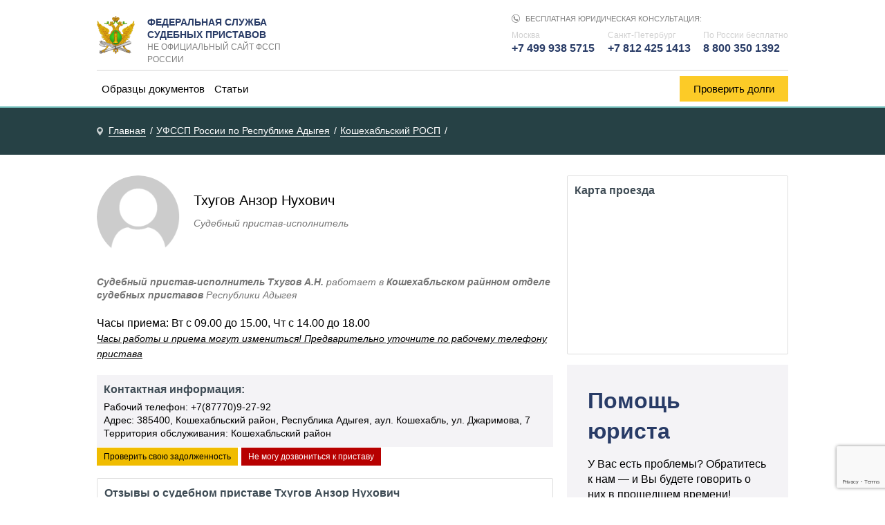

--- FILE ---
content_type: text/html; charset=UTF-8
request_url: https://fsspru.info/r1/17/13-thugov-anzor-nuhovich.html
body_size: 20048
content:
<!DOCTYPE html>
<html lang="ru">
<head>
	<meta charset="utf-8">
	<meta name="viewport" content="width=device-width, initial-scale=1.0">
	<link rel="icon" href="/favicon.ico" type="image/x-icon">
	<title>Судебный пристав Тхугов Анзор Нухович</title>

<meta name="description" content="Судебный пристав Тхугов А.Н. работает в Кошехабльском райнном отделе судебных приставов Республики Адыгея. Узнать часы приема, рабочий телефон.">
     <link rel="canonical" href="https://fsspru.info/r1/17/13-thugov-anzor-nuhovich.html" /><meta name="robots" content="index,follow" />
<meta property="og:site_name" content="Судебные приставы России: Информационный справочник" />
<meta property="og:type" content="article" />
<meta property="og:title" content="Судебный пристав Тхугов Анзор Нухович" />
<meta property="og:url" content="https://fsspru.info/r1/17/13-thugov-anzor-nuhovich.html" />
<meta property="news_keywords" content="" />    



<script  src='//ajax.googleapis.com/ajax/libs/jquery/1/jquery.min.js?ver=5.1.1'></script>

<link rel='stylesheet' id='rz-css-css'  href='/info/wp-content/themes/fsspru/style.css?ver=5.1.'  media='all' />
 
</head>
<body class="home blog">
	<!--[if lte IE 10]><div class="outdatedBrowserWarning">Вы используете устаревший браузер. Пожалуйста, обновите ваш браузер для корректного отображения страницы.</div><![endif]-->
	<noscript>
        <div class="noScriptWarning">Ваш браузер не поддерживает JavaScript. Пожалуйста, обновите ваш браузер или включите поддержку JavaScript для корректного отображения страницы.
        </div>
    </noscript>
    
	<div class="main">
		<div class="wrapper">
			<header class="header">
				<div class="wrap">
					<div class="header-top">
						    
						    <a href="https://fsspru.info" class="logo logo--header">Федеральная служба
судебных приставов <small>Не официальный сайт ФССП России</small></a>						    
						<div class="consult-box consult-box--header consult-box--js">
							  <div class="consult__title">Бесплатная юридическая консультация:</div>
							<div class="consult">
								<div class="consult__item">
									<div class="consult__sub-title">Москва</div>
									<div class="consult__phone"><a href="tel:+74999385715">+7 499 938 5715</a></div>
								</div>

								<div class="consult__item">
									<div class="consult__sub-title">Санкт-Петербург</div>
									<div class="consult__phone"><a href="tel:+78124251413">+7 812 425 1413</a></div>
								</div>

								<div class="consult__item">
									<div class="consult__sub-title">По России <span>бесплатно</span></div>
									<div class="consult__phone"><a href="tel:+78003501392">8 800 350 1392</a></div>
								</div>
							</div>
						</div>
						
									</div>
					<div class="hamburger-icon hamburger-icon--js">
						<span class="line line--1">menu-line</span>
						<span class="line line--2">menu-line</span>
						<span class="line line--3">menu-line</span>
					</div>
					
					<div class="m-navigation">
						<nav class="menu-1-box"><ul class="menu-1"><li id="menu-item-332" class="menu-item menu-item-type-taxonomy menu-item-object-category menu-item-332"><a href="/info/docs">Образцы документов</a></li>
<li id="menu-item-333" class="menu-item menu-item-type-taxonomy menu-item-object-category menu-item-333"><a href="/info/state">Статьи</a></li>
</ul></nav>						  <a href="/services/fssp-proverka-dolgov.html" class="custom-btn menu-2-btn">Проверить долги</a>
				</div>	
				</div>		
			</header>
			
	   
	   
	   <div class="breadcrumbs">
	<div class="wrap" itemscope="" itemtype="http://schema.org/BreadcrumbList">
		
	<span class="breadcrumbs__item" itemprop="itemListElement" itemscope="" itemtype="http://schema.org/ListItem">
		  <a href="https://fsspru.info" itemprop="item" class="home" title="Судебные приставы России: Информационный справочник"><span itemprop="name">Главная</span></a><meta itemprop="position" content="1" /></span> <span class="breadcrumbs__item" itemprop="itemListElement" itemscope="" itemtype="http://schema.org/ListItem">
		  <a href="/r1/" itemprop="item"><span itemprop="name">УФССП России по Республике Адыгея</span></a><meta itemprop="position" content="2" /></span> <span class="breadcrumbs__item" itemprop="itemListElement" itemscope="" itemtype="http://schema.org/ListItem">
		  <a href="/r1/17/" itemprop="item"><span itemprop="name">Кошехабльский РОСП</span></a><meta itemprop="position" content="3" /></span>  
    </div>
</div>         
        
        

   
    


 
<div class="wrap">
	
	
	<main class="content">
		
		
		
<article class="entry">
	<div class="box-author">
		<div class="box-author__img">
			<img src="/image/nophoto.png" class="hidden-xs photopristav" alt="Судебный пристав Тхугов А.Н." title="Судебный пристав Тхугов Анзор Нухович"/>
		</div>
	    <div class="box-author__text" style="width: 100%">
			<div class="box-author__content"><h1 class="title-big" style="padding: 0;margin: 0;font-size: 20px">Тхугов Анзор Нухович</h1></div>
			<div class="box-author__italic"><p class="about_o">Судебный пристав-исполнитель</p></div>	
		</div>
		<div class="box-author__rating" style="display:none;"></div>
	</div>
	<div><p class="about_o"> <strong>Судебный пристав-исполнитель Тхугов А.Н.</strong> работает в <strong>Кошехабльском райнном отделе судебных приставов</strong> Республики Адыгея</p></div>
</article>
		
				<div style="font-size: 16px;margin-top: 20px">Часы приема: Вт с 09.00 до 15.00, Чт с 14.00 до 18.00<br/>
				<u style="font-size: 14px;font-style: italic">Часы работы и приема могут измениться! Предварительно уточните по рабочему телефону пристава</u></div>
				
				<div style="background: #f4f3f6;padding: 10px;margin-top: 20px;font-size: 14px">
				<h2 class="header_arti" >Контактная информация:</h2>
				Рабочий телефон: +7(87770)9-27-92
				<br/>Адрес: 385400, Кошехабльский район, Республика Адыгея, аул. Кошехабль, ул. Джаримова, 7
				<br/>Территория обслуживания: Кошехабльский район
				</div>
				
				<p class="buttons"><a href="/services/fssp-proverka-dolgov.html" class="btn btn-primary" target="_blank" style="font-size: 12px;padding: 6px 10px; background: #f0bc00;color:#000">Проверить свою задолженность</a> <a href="/i/ne-mogu-dozvonitsa-do-sudebnogo-pristava.html" class="btn btn-danger" style="font-size: 12px;padding: 6px 10px; background: #b70000;color:#fff" target="_blank">Не могу дозвониться к приставу</a></p>
				
				
				<div id="feedot--quiz--10767"></div>

	
  <div class="borderdiv mg15">	
	  
	  <h2  class="header_arti">Отзывы о судебном приставе Тхугов Анзор Нухович</h2>
	  
	  
	  
	  
	  <p style="font-size: 13px;font-style: italic;color:#747474">Вы можете оставить отзыв о работе пристава. Для этого оцените работу пристава от 1 до 5 и заполните форму ниже:</p>
	  <!--noindex-->
 <form id="comment-form" action="" method=POST>
 <input type="hidden" name="recaptcha_response" id="recaptchaResponse">
 
   <input type="text" name="name" placeholder="Ваше имя" class="form-control" style="width:90%;padding:7px;" value="" required>
   
   <div class="star-rating" style="margin-top:15px;padding-bottom: 10px;">
      <div class="star-rating__wrap">
        <input class="star-rating__input" id="star-rating-5" type="radio" name="rate" value="5" >
        <label class="star-rating__ico fa fa-star-o fa-lg" for="star-rating-5" title="Превосходно"></label>
        <input class="star-rating__input" id="star-rating-4" type="radio" name="rate" value="4" >
        <label class="star-rating__ico fa fa-star-o fa-lg" for="star-rating-4" title="Отлично"></label>
        <input class="star-rating__input" id="star-rating-3" type="radio" name="rate" value="3" >
        <label class="star-rating__ico fa fa-star-o fa-lg" for="star-rating-3" title="Хорошо"></label>
        <input class="star-rating__input" id="star-rating-2" type="radio" name="rate" value="2" >
        <label class="star-rating__ico fa fa-star-o fa-lg" for="star-rating-2" title="Плохо"></label>
        <input class="star-rating__input" id="star-rating-1" type="radio" name="rate" value="1" >
        <label class="star-rating__ico fa fa-star-o fa-lg" for="star-rating-1" title="Ужасно"></label>
      </div>
    </div>
    
    <textarea placeholder="Текст отзыва" class="form-control" name="text_review" style="width:90%;height: 80px;padding:7px;" required></textarea>
    <br/>
    <input type="submit" value="Отправить" class="btn btn-primary">
 </form><!--/noindex-->
  </div>
            
			
<br/>
			
<script async src="https://pagead2.googlesyndication.com/pagead/js/adsbygoogle.js"></script>
<!-- Горизонтальный баннер -->
<ins class="adsbygoogle"
     style="display:block"
     data-ad-client="ca-pub-5353742752908814"
     data-ad-slot="8454332299"
     data-ad-format="auto"
     data-full-width-responsive="true"></ins>
<script>
     (adsbygoogle = window.adsbygoogle || []).push({});
</script> 
			<!--Задать вопрос юристу-->
			<div align="left" class="mg15 others"><span>Другие сотрудники Кошехабльского РОСП    </span>&raquo; <a href="/r1/17/8-durgushaov-amin-kaplanovich.html" title="Судебный пристав Дургушаов Амин Капланович">Дургушаов А.К. - </a><br>&raquo; <a href="/r1/17/9-kuchmezov-aydamir-amerbievich.html" title="Судебный пристав Кучмезов Айдамир Амербиевич">Кучмезов А.А. - Старший специалист 2 разряда</a><br>&raquo; <a href="/r1/17/10-kerashev-murat-muharbievich.html" title="Судебный пристав Керашев Мурат Мухарбиевич">Керашев М.М. - Судебный пристав по обеспечению установленного порядка деятельности судов</a><br>&raquo; <a href="/r1/17/11-shishhov-nalbiy-borisovich.html" title="Судебный пристав Шишхов Нальбий Борисович">Шишхов Н.Б. - Судебный пристав по обеспечению установленного порядка деятельности судов</a><br>&raquo; <a href="/r1/17/12-izbasheva-nuriet-safarbievna.html" title="Судебный пристав Избашева Нуриет Сафарбиевна">Избашева Н.С. - Судебный пристав-исполнитель</a><br></div>
				
	     
	     
	</main>
	
	
	<aside class="sidebar sidebar_archive q2w3-fixed-widget-container" >
		
		 
		
		
		<div class="borderdiv">
				 <h2 class="header_arti">Карта проезда</h2>
			 <script src="https://api-maps.yandex.ru/2.1/?lang=ru_RU&load=package.full" type="text/javascript"></script>
    <script type="text/javascript">	    ymaps.ready(function () {
    var myMap = new ymaps.Map('YMapsID', {
        center: [44.897742,40.491966],
        zoom: 14,
        controls: ['zoomControl','fullscreenControl']
    });

    var myPlacemark = new ymaps.Placemark(myMap.getCenter(), {
        balloonContentBody: [
            '<address>',
            '<strong>Кошехабльский РОСП</strong>',
            '<br/>',
            'Адрес: 385400, Кошехабльский район, Республика Адыгея, аул. Кошехабль, ул. Джаримова, 7',
            '</address>'
        ].join('')
    }, {
        preset: 'islands#redDotIcon'
    });

    myMap.geoObjects.add(myPlacemark);
});
    </script> <style type="text/css">
        #YMapsID {
            width: 100%;
            height: 100%;
            min-height:200px;
            padding-bottom: 10px;
        }
    </style>
        
        <div id="YMapsID"></div> 
		</div>
			 
			 
<div class="widget_text section section_widget widget_custom_html mg15" id="custom_html-2">
	<div class="textwidget custom-html-widget">
	  <div class="section section-help">
		 <div class="section-help__title">Помощь юриста</div>
		 <div class="section-help__text">У Вас есть проблемы?
Обратитесь к нам — и Вы будете говорить о них в прошедшем времени!</div>
			<center  style="margin-top: -20px !important"><div id="feedot--inline-form-popup--10823"></div></center>
		<div class="consult">
			<div class="consult__item" style="text-align: center;">
				<div class="consult__sub-title">Москва</div>
				<div class="consult__phone"><a href="tel:+74999385715">+7 499 938 5715</a></div>
			</div>	<div class="consult__item" style="text-align: center;">
				<div class="consult__sub-title">Санкт-Петербург</div>
				<div class="consult__phone"><a href="tel:+78124251413">+7 812 425 1413</a></div>
			</div><div class="consult__item" style="width: 100%;text-align: center;margin-top: 5px">
				<div class="consult__sub-title">По России бесплатно</div>
				<div class="consult__phone"><a href="tel:+78003501392">8 800 350 1392</a></div>
			</div>
		</div>
	  </div>
	</div>
</div>
			 
			 
			 
			 
			 
			            <div class="borderdiv mg15">
			                <span class="header_arti" style="font-size:14px;font-weight:600;display:block;">Вышестоящая организация</span>
			               <a href="/r1/" title="Управление Федеральной службы судебных приставов по Республике Адыгея">УФССП России по Республике Адыгея</a>
			               <hr style="margin:7px">
			               <p style="font-size:13px;color:#747474;">
			               <b>Контакты</b>
			                <ul class="cat_info">
			               <li><span>385000, Россия, г. Майкоп, ул. Курганная, 345, </span>
			               <li><span>e-mail:</span> mail@r01.fssprus.ru
			               <li><span>Телефон:</span> 8(8772) 56-89-66
			               <li><span>Прием граждан:</span> Пн-Чт с 9.00 до 18.00, Пт с 09.00 до 16.45
			               </ul>
			               </p>
			            
			            
			            </div>
			 
			 <script async src="https://pagead2.googlesyndication.com/pagead/js/adsbygoogle.js"></script>
<!-- Квадрат -->
<ins class="adsbygoogle"
     style="display:block;width:300px;height:300px;max-width: 100%"
     data-ad-client="ca-pub-5353742752908814"
     data-ad-slot="7543316128"
     data-ad-format="auto"
     data-full-width-responsive="true"></ins>
<script>
     (adsbygoogle = window.adsbygoogle || []).push({});
</script>
			 
	 
	</aside>
	
	
</div>
 </div>
<footer class="footer" id="footer">
	<div class="wrap wrap--footer">
		<div class="footer__item footer__item--1">
			<div class="logo logo--footer">
				<div class="logo__domain">Судебные приставы России: Информационный справочник</div>
				<div class="logo__text">© 2026, ФССП России</div>
			</div>
		</div>
		<div class="footer__item footer__item--2">
			<div class="consult-box consult-box--footer" style="padding: 10px 20px">
				<div class="consult__title">Бесплатная юридическая консультация:</div>
				<div class="consult">
					<div class="consult__item">
						<div class="consult__sub-title">Москва</div>
						<div class="consult__phone"><a href="tel:+74999385715">+7 499 938 5715</a></div>
					</div>

					<div class="consult__item">
						<div class="consult__sub-title">Санкт-Петербург</div>
						<div class="consult__phone"><a href="tel:+78124251413">+7 812 425 1413</a></div>
					</div>


					<div class="consult__item">
						<div class="consult__sub-title">По России бесплатно</div>
						<div class="consult__phone"><a href="tel:+78003501392">8 800 350 1392</a></div>
					</div>
					<div class="consult__item">
					<div id="feedot--inline-form-popup--10770"></div> 
					</div>

				</div>
			</div>
		</div>
		<div class="footer__item footer__item--3">
			<nav class="menu-5-box"><ul class="menu-5"><li class="menu-item menu-item-type-taxonomy menu-item-object-category menu-item-has-children menu-item-172"><a href="/policy/" rel="nofollow">Политика обработки персональных данных</a></li>
 
</ul></nav>			 
		</div>
	</div>
</footer>
</div><!-- /.main -->
  
<!-- Загрузчик виджетов Feedot -->
<script>
    (function(f,ee,d,o,t) {
        if (ee._feedot) return;
        ee._feedot = f;
        ee._feedotStandalone = {"folder":"/12d7bf1d8eb3d7a33bbd3c232e8e5f5b","build":"12d7b","config":"f1d8e"};

        function loadScript(src, onError) {
            o = document.createElement('script');
            o.src = src;
            o.defer = true;
            if (o.addEventListener)
                o.addEventListener('error', onError, false);
            else if (o.attachEvent) {
                o.attachEvent('onerror', onError);
            }
            d.body.appendChild(o);
        }

        t = (new Date()).getTime();
        loadScript([
            ee._feedotStandalone.folder,
            ee._feedotStandalone.build,
            'js/init.js?t=' + t
        ].join('/'), function() {
            ee._feedotStandalone = null;
            loadScript('https://widget.info-app.ru/js/init.js?t=' + t);
        });
    })('12d7bf1d8eb3d7a33bbd3c232e8e5f5b', window, document);
</script>
<!-- /Загрузчик виджетов Feedot -->  
 <link rel="stylesheet" href="/css/font-awesome.min.css">
	  
 		
	
<!-- Yandex.Metrika counter --> <script> (function (d, w, c) { (w[c] = w[c] || []).push(function() { try { w.yaCounter50379592 = new Ya.Metrika2({ id:50379592, clickmap:true, trackLinks:true, accurateTrackBounce:true }); } catch(e) { } }); var n = d.getElementsByTagName("script")[0], s = d.createElement("script"), f = function () { n.parentNode.insertBefore(s, n); }; s.type = "text/javascript"; s.async = true; s.src = "https://mc.yandex.ru/metrika/tag.js"; if (w.opera == "[object Opera]") { d.addEventListener("DOMContentLoaded", f, false); } else { f(); } })(document, window, "yandex_metrika_callbacks2"); </script> <noscript><div><img src="https://mc.yandex.ru/watch/50379592" style="position:absolute; left:-9999px;" alt="" /></div></noscript> <!-- /Yandex.Metrika counter -->

  <script  src='/info/wp-content/themes/fsspru/js/scripts.js?ver=5.2.3'></script>
  
</body>


<script src="https://www.google.com/recaptcha/api.js?render=6LdJU8gUAAAAAP_oktEkAlS-TBJRO9M32QmCvcKt"></script>
<script>
grecaptcha.ready(function() {
    grecaptcha.execute('6LdJU8gUAAAAAP_oktEkAlS-TBJRO9M32QmCvcKt', {action: 'homepage'}).then(function(token) {
       ...
    });
});
</script>

</html>

--- FILE ---
content_type: text/html; charset=utf-8
request_url: https://www.google.com/recaptcha/api2/anchor?ar=1&k=6LdJU8gUAAAAAP_oktEkAlS-TBJRO9M32QmCvcKt&co=aHR0cHM6Ly9mc3NwcnUuaW5mbzo0NDM.&hl=en&v=PoyoqOPhxBO7pBk68S4YbpHZ&size=invisible&anchor-ms=20000&execute-ms=30000&cb=f8wsh0264er8
body_size: 48666
content:
<!DOCTYPE HTML><html dir="ltr" lang="en"><head><meta http-equiv="Content-Type" content="text/html; charset=UTF-8">
<meta http-equiv="X-UA-Compatible" content="IE=edge">
<title>reCAPTCHA</title>
<style type="text/css">
/* cyrillic-ext */
@font-face {
  font-family: 'Roboto';
  font-style: normal;
  font-weight: 400;
  font-stretch: 100%;
  src: url(//fonts.gstatic.com/s/roboto/v48/KFO7CnqEu92Fr1ME7kSn66aGLdTylUAMa3GUBHMdazTgWw.woff2) format('woff2');
  unicode-range: U+0460-052F, U+1C80-1C8A, U+20B4, U+2DE0-2DFF, U+A640-A69F, U+FE2E-FE2F;
}
/* cyrillic */
@font-face {
  font-family: 'Roboto';
  font-style: normal;
  font-weight: 400;
  font-stretch: 100%;
  src: url(//fonts.gstatic.com/s/roboto/v48/KFO7CnqEu92Fr1ME7kSn66aGLdTylUAMa3iUBHMdazTgWw.woff2) format('woff2');
  unicode-range: U+0301, U+0400-045F, U+0490-0491, U+04B0-04B1, U+2116;
}
/* greek-ext */
@font-face {
  font-family: 'Roboto';
  font-style: normal;
  font-weight: 400;
  font-stretch: 100%;
  src: url(//fonts.gstatic.com/s/roboto/v48/KFO7CnqEu92Fr1ME7kSn66aGLdTylUAMa3CUBHMdazTgWw.woff2) format('woff2');
  unicode-range: U+1F00-1FFF;
}
/* greek */
@font-face {
  font-family: 'Roboto';
  font-style: normal;
  font-weight: 400;
  font-stretch: 100%;
  src: url(//fonts.gstatic.com/s/roboto/v48/KFO7CnqEu92Fr1ME7kSn66aGLdTylUAMa3-UBHMdazTgWw.woff2) format('woff2');
  unicode-range: U+0370-0377, U+037A-037F, U+0384-038A, U+038C, U+038E-03A1, U+03A3-03FF;
}
/* math */
@font-face {
  font-family: 'Roboto';
  font-style: normal;
  font-weight: 400;
  font-stretch: 100%;
  src: url(//fonts.gstatic.com/s/roboto/v48/KFO7CnqEu92Fr1ME7kSn66aGLdTylUAMawCUBHMdazTgWw.woff2) format('woff2');
  unicode-range: U+0302-0303, U+0305, U+0307-0308, U+0310, U+0312, U+0315, U+031A, U+0326-0327, U+032C, U+032F-0330, U+0332-0333, U+0338, U+033A, U+0346, U+034D, U+0391-03A1, U+03A3-03A9, U+03B1-03C9, U+03D1, U+03D5-03D6, U+03F0-03F1, U+03F4-03F5, U+2016-2017, U+2034-2038, U+203C, U+2040, U+2043, U+2047, U+2050, U+2057, U+205F, U+2070-2071, U+2074-208E, U+2090-209C, U+20D0-20DC, U+20E1, U+20E5-20EF, U+2100-2112, U+2114-2115, U+2117-2121, U+2123-214F, U+2190, U+2192, U+2194-21AE, U+21B0-21E5, U+21F1-21F2, U+21F4-2211, U+2213-2214, U+2216-22FF, U+2308-230B, U+2310, U+2319, U+231C-2321, U+2336-237A, U+237C, U+2395, U+239B-23B7, U+23D0, U+23DC-23E1, U+2474-2475, U+25AF, U+25B3, U+25B7, U+25BD, U+25C1, U+25CA, U+25CC, U+25FB, U+266D-266F, U+27C0-27FF, U+2900-2AFF, U+2B0E-2B11, U+2B30-2B4C, U+2BFE, U+3030, U+FF5B, U+FF5D, U+1D400-1D7FF, U+1EE00-1EEFF;
}
/* symbols */
@font-face {
  font-family: 'Roboto';
  font-style: normal;
  font-weight: 400;
  font-stretch: 100%;
  src: url(//fonts.gstatic.com/s/roboto/v48/KFO7CnqEu92Fr1ME7kSn66aGLdTylUAMaxKUBHMdazTgWw.woff2) format('woff2');
  unicode-range: U+0001-000C, U+000E-001F, U+007F-009F, U+20DD-20E0, U+20E2-20E4, U+2150-218F, U+2190, U+2192, U+2194-2199, U+21AF, U+21E6-21F0, U+21F3, U+2218-2219, U+2299, U+22C4-22C6, U+2300-243F, U+2440-244A, U+2460-24FF, U+25A0-27BF, U+2800-28FF, U+2921-2922, U+2981, U+29BF, U+29EB, U+2B00-2BFF, U+4DC0-4DFF, U+FFF9-FFFB, U+10140-1018E, U+10190-1019C, U+101A0, U+101D0-101FD, U+102E0-102FB, U+10E60-10E7E, U+1D2C0-1D2D3, U+1D2E0-1D37F, U+1F000-1F0FF, U+1F100-1F1AD, U+1F1E6-1F1FF, U+1F30D-1F30F, U+1F315, U+1F31C, U+1F31E, U+1F320-1F32C, U+1F336, U+1F378, U+1F37D, U+1F382, U+1F393-1F39F, U+1F3A7-1F3A8, U+1F3AC-1F3AF, U+1F3C2, U+1F3C4-1F3C6, U+1F3CA-1F3CE, U+1F3D4-1F3E0, U+1F3ED, U+1F3F1-1F3F3, U+1F3F5-1F3F7, U+1F408, U+1F415, U+1F41F, U+1F426, U+1F43F, U+1F441-1F442, U+1F444, U+1F446-1F449, U+1F44C-1F44E, U+1F453, U+1F46A, U+1F47D, U+1F4A3, U+1F4B0, U+1F4B3, U+1F4B9, U+1F4BB, U+1F4BF, U+1F4C8-1F4CB, U+1F4D6, U+1F4DA, U+1F4DF, U+1F4E3-1F4E6, U+1F4EA-1F4ED, U+1F4F7, U+1F4F9-1F4FB, U+1F4FD-1F4FE, U+1F503, U+1F507-1F50B, U+1F50D, U+1F512-1F513, U+1F53E-1F54A, U+1F54F-1F5FA, U+1F610, U+1F650-1F67F, U+1F687, U+1F68D, U+1F691, U+1F694, U+1F698, U+1F6AD, U+1F6B2, U+1F6B9-1F6BA, U+1F6BC, U+1F6C6-1F6CF, U+1F6D3-1F6D7, U+1F6E0-1F6EA, U+1F6F0-1F6F3, U+1F6F7-1F6FC, U+1F700-1F7FF, U+1F800-1F80B, U+1F810-1F847, U+1F850-1F859, U+1F860-1F887, U+1F890-1F8AD, U+1F8B0-1F8BB, U+1F8C0-1F8C1, U+1F900-1F90B, U+1F93B, U+1F946, U+1F984, U+1F996, U+1F9E9, U+1FA00-1FA6F, U+1FA70-1FA7C, U+1FA80-1FA89, U+1FA8F-1FAC6, U+1FACE-1FADC, U+1FADF-1FAE9, U+1FAF0-1FAF8, U+1FB00-1FBFF;
}
/* vietnamese */
@font-face {
  font-family: 'Roboto';
  font-style: normal;
  font-weight: 400;
  font-stretch: 100%;
  src: url(//fonts.gstatic.com/s/roboto/v48/KFO7CnqEu92Fr1ME7kSn66aGLdTylUAMa3OUBHMdazTgWw.woff2) format('woff2');
  unicode-range: U+0102-0103, U+0110-0111, U+0128-0129, U+0168-0169, U+01A0-01A1, U+01AF-01B0, U+0300-0301, U+0303-0304, U+0308-0309, U+0323, U+0329, U+1EA0-1EF9, U+20AB;
}
/* latin-ext */
@font-face {
  font-family: 'Roboto';
  font-style: normal;
  font-weight: 400;
  font-stretch: 100%;
  src: url(//fonts.gstatic.com/s/roboto/v48/KFO7CnqEu92Fr1ME7kSn66aGLdTylUAMa3KUBHMdazTgWw.woff2) format('woff2');
  unicode-range: U+0100-02BA, U+02BD-02C5, U+02C7-02CC, U+02CE-02D7, U+02DD-02FF, U+0304, U+0308, U+0329, U+1D00-1DBF, U+1E00-1E9F, U+1EF2-1EFF, U+2020, U+20A0-20AB, U+20AD-20C0, U+2113, U+2C60-2C7F, U+A720-A7FF;
}
/* latin */
@font-face {
  font-family: 'Roboto';
  font-style: normal;
  font-weight: 400;
  font-stretch: 100%;
  src: url(//fonts.gstatic.com/s/roboto/v48/KFO7CnqEu92Fr1ME7kSn66aGLdTylUAMa3yUBHMdazQ.woff2) format('woff2');
  unicode-range: U+0000-00FF, U+0131, U+0152-0153, U+02BB-02BC, U+02C6, U+02DA, U+02DC, U+0304, U+0308, U+0329, U+2000-206F, U+20AC, U+2122, U+2191, U+2193, U+2212, U+2215, U+FEFF, U+FFFD;
}
/* cyrillic-ext */
@font-face {
  font-family: 'Roboto';
  font-style: normal;
  font-weight: 500;
  font-stretch: 100%;
  src: url(//fonts.gstatic.com/s/roboto/v48/KFO7CnqEu92Fr1ME7kSn66aGLdTylUAMa3GUBHMdazTgWw.woff2) format('woff2');
  unicode-range: U+0460-052F, U+1C80-1C8A, U+20B4, U+2DE0-2DFF, U+A640-A69F, U+FE2E-FE2F;
}
/* cyrillic */
@font-face {
  font-family: 'Roboto';
  font-style: normal;
  font-weight: 500;
  font-stretch: 100%;
  src: url(//fonts.gstatic.com/s/roboto/v48/KFO7CnqEu92Fr1ME7kSn66aGLdTylUAMa3iUBHMdazTgWw.woff2) format('woff2');
  unicode-range: U+0301, U+0400-045F, U+0490-0491, U+04B0-04B1, U+2116;
}
/* greek-ext */
@font-face {
  font-family: 'Roboto';
  font-style: normal;
  font-weight: 500;
  font-stretch: 100%;
  src: url(//fonts.gstatic.com/s/roboto/v48/KFO7CnqEu92Fr1ME7kSn66aGLdTylUAMa3CUBHMdazTgWw.woff2) format('woff2');
  unicode-range: U+1F00-1FFF;
}
/* greek */
@font-face {
  font-family: 'Roboto';
  font-style: normal;
  font-weight: 500;
  font-stretch: 100%;
  src: url(//fonts.gstatic.com/s/roboto/v48/KFO7CnqEu92Fr1ME7kSn66aGLdTylUAMa3-UBHMdazTgWw.woff2) format('woff2');
  unicode-range: U+0370-0377, U+037A-037F, U+0384-038A, U+038C, U+038E-03A1, U+03A3-03FF;
}
/* math */
@font-face {
  font-family: 'Roboto';
  font-style: normal;
  font-weight: 500;
  font-stretch: 100%;
  src: url(//fonts.gstatic.com/s/roboto/v48/KFO7CnqEu92Fr1ME7kSn66aGLdTylUAMawCUBHMdazTgWw.woff2) format('woff2');
  unicode-range: U+0302-0303, U+0305, U+0307-0308, U+0310, U+0312, U+0315, U+031A, U+0326-0327, U+032C, U+032F-0330, U+0332-0333, U+0338, U+033A, U+0346, U+034D, U+0391-03A1, U+03A3-03A9, U+03B1-03C9, U+03D1, U+03D5-03D6, U+03F0-03F1, U+03F4-03F5, U+2016-2017, U+2034-2038, U+203C, U+2040, U+2043, U+2047, U+2050, U+2057, U+205F, U+2070-2071, U+2074-208E, U+2090-209C, U+20D0-20DC, U+20E1, U+20E5-20EF, U+2100-2112, U+2114-2115, U+2117-2121, U+2123-214F, U+2190, U+2192, U+2194-21AE, U+21B0-21E5, U+21F1-21F2, U+21F4-2211, U+2213-2214, U+2216-22FF, U+2308-230B, U+2310, U+2319, U+231C-2321, U+2336-237A, U+237C, U+2395, U+239B-23B7, U+23D0, U+23DC-23E1, U+2474-2475, U+25AF, U+25B3, U+25B7, U+25BD, U+25C1, U+25CA, U+25CC, U+25FB, U+266D-266F, U+27C0-27FF, U+2900-2AFF, U+2B0E-2B11, U+2B30-2B4C, U+2BFE, U+3030, U+FF5B, U+FF5D, U+1D400-1D7FF, U+1EE00-1EEFF;
}
/* symbols */
@font-face {
  font-family: 'Roboto';
  font-style: normal;
  font-weight: 500;
  font-stretch: 100%;
  src: url(//fonts.gstatic.com/s/roboto/v48/KFO7CnqEu92Fr1ME7kSn66aGLdTylUAMaxKUBHMdazTgWw.woff2) format('woff2');
  unicode-range: U+0001-000C, U+000E-001F, U+007F-009F, U+20DD-20E0, U+20E2-20E4, U+2150-218F, U+2190, U+2192, U+2194-2199, U+21AF, U+21E6-21F0, U+21F3, U+2218-2219, U+2299, U+22C4-22C6, U+2300-243F, U+2440-244A, U+2460-24FF, U+25A0-27BF, U+2800-28FF, U+2921-2922, U+2981, U+29BF, U+29EB, U+2B00-2BFF, U+4DC0-4DFF, U+FFF9-FFFB, U+10140-1018E, U+10190-1019C, U+101A0, U+101D0-101FD, U+102E0-102FB, U+10E60-10E7E, U+1D2C0-1D2D3, U+1D2E0-1D37F, U+1F000-1F0FF, U+1F100-1F1AD, U+1F1E6-1F1FF, U+1F30D-1F30F, U+1F315, U+1F31C, U+1F31E, U+1F320-1F32C, U+1F336, U+1F378, U+1F37D, U+1F382, U+1F393-1F39F, U+1F3A7-1F3A8, U+1F3AC-1F3AF, U+1F3C2, U+1F3C4-1F3C6, U+1F3CA-1F3CE, U+1F3D4-1F3E0, U+1F3ED, U+1F3F1-1F3F3, U+1F3F5-1F3F7, U+1F408, U+1F415, U+1F41F, U+1F426, U+1F43F, U+1F441-1F442, U+1F444, U+1F446-1F449, U+1F44C-1F44E, U+1F453, U+1F46A, U+1F47D, U+1F4A3, U+1F4B0, U+1F4B3, U+1F4B9, U+1F4BB, U+1F4BF, U+1F4C8-1F4CB, U+1F4D6, U+1F4DA, U+1F4DF, U+1F4E3-1F4E6, U+1F4EA-1F4ED, U+1F4F7, U+1F4F9-1F4FB, U+1F4FD-1F4FE, U+1F503, U+1F507-1F50B, U+1F50D, U+1F512-1F513, U+1F53E-1F54A, U+1F54F-1F5FA, U+1F610, U+1F650-1F67F, U+1F687, U+1F68D, U+1F691, U+1F694, U+1F698, U+1F6AD, U+1F6B2, U+1F6B9-1F6BA, U+1F6BC, U+1F6C6-1F6CF, U+1F6D3-1F6D7, U+1F6E0-1F6EA, U+1F6F0-1F6F3, U+1F6F7-1F6FC, U+1F700-1F7FF, U+1F800-1F80B, U+1F810-1F847, U+1F850-1F859, U+1F860-1F887, U+1F890-1F8AD, U+1F8B0-1F8BB, U+1F8C0-1F8C1, U+1F900-1F90B, U+1F93B, U+1F946, U+1F984, U+1F996, U+1F9E9, U+1FA00-1FA6F, U+1FA70-1FA7C, U+1FA80-1FA89, U+1FA8F-1FAC6, U+1FACE-1FADC, U+1FADF-1FAE9, U+1FAF0-1FAF8, U+1FB00-1FBFF;
}
/* vietnamese */
@font-face {
  font-family: 'Roboto';
  font-style: normal;
  font-weight: 500;
  font-stretch: 100%;
  src: url(//fonts.gstatic.com/s/roboto/v48/KFO7CnqEu92Fr1ME7kSn66aGLdTylUAMa3OUBHMdazTgWw.woff2) format('woff2');
  unicode-range: U+0102-0103, U+0110-0111, U+0128-0129, U+0168-0169, U+01A0-01A1, U+01AF-01B0, U+0300-0301, U+0303-0304, U+0308-0309, U+0323, U+0329, U+1EA0-1EF9, U+20AB;
}
/* latin-ext */
@font-face {
  font-family: 'Roboto';
  font-style: normal;
  font-weight: 500;
  font-stretch: 100%;
  src: url(//fonts.gstatic.com/s/roboto/v48/KFO7CnqEu92Fr1ME7kSn66aGLdTylUAMa3KUBHMdazTgWw.woff2) format('woff2');
  unicode-range: U+0100-02BA, U+02BD-02C5, U+02C7-02CC, U+02CE-02D7, U+02DD-02FF, U+0304, U+0308, U+0329, U+1D00-1DBF, U+1E00-1E9F, U+1EF2-1EFF, U+2020, U+20A0-20AB, U+20AD-20C0, U+2113, U+2C60-2C7F, U+A720-A7FF;
}
/* latin */
@font-face {
  font-family: 'Roboto';
  font-style: normal;
  font-weight: 500;
  font-stretch: 100%;
  src: url(//fonts.gstatic.com/s/roboto/v48/KFO7CnqEu92Fr1ME7kSn66aGLdTylUAMa3yUBHMdazQ.woff2) format('woff2');
  unicode-range: U+0000-00FF, U+0131, U+0152-0153, U+02BB-02BC, U+02C6, U+02DA, U+02DC, U+0304, U+0308, U+0329, U+2000-206F, U+20AC, U+2122, U+2191, U+2193, U+2212, U+2215, U+FEFF, U+FFFD;
}
/* cyrillic-ext */
@font-face {
  font-family: 'Roboto';
  font-style: normal;
  font-weight: 900;
  font-stretch: 100%;
  src: url(//fonts.gstatic.com/s/roboto/v48/KFO7CnqEu92Fr1ME7kSn66aGLdTylUAMa3GUBHMdazTgWw.woff2) format('woff2');
  unicode-range: U+0460-052F, U+1C80-1C8A, U+20B4, U+2DE0-2DFF, U+A640-A69F, U+FE2E-FE2F;
}
/* cyrillic */
@font-face {
  font-family: 'Roboto';
  font-style: normal;
  font-weight: 900;
  font-stretch: 100%;
  src: url(//fonts.gstatic.com/s/roboto/v48/KFO7CnqEu92Fr1ME7kSn66aGLdTylUAMa3iUBHMdazTgWw.woff2) format('woff2');
  unicode-range: U+0301, U+0400-045F, U+0490-0491, U+04B0-04B1, U+2116;
}
/* greek-ext */
@font-face {
  font-family: 'Roboto';
  font-style: normal;
  font-weight: 900;
  font-stretch: 100%;
  src: url(//fonts.gstatic.com/s/roboto/v48/KFO7CnqEu92Fr1ME7kSn66aGLdTylUAMa3CUBHMdazTgWw.woff2) format('woff2');
  unicode-range: U+1F00-1FFF;
}
/* greek */
@font-face {
  font-family: 'Roboto';
  font-style: normal;
  font-weight: 900;
  font-stretch: 100%;
  src: url(//fonts.gstatic.com/s/roboto/v48/KFO7CnqEu92Fr1ME7kSn66aGLdTylUAMa3-UBHMdazTgWw.woff2) format('woff2');
  unicode-range: U+0370-0377, U+037A-037F, U+0384-038A, U+038C, U+038E-03A1, U+03A3-03FF;
}
/* math */
@font-face {
  font-family: 'Roboto';
  font-style: normal;
  font-weight: 900;
  font-stretch: 100%;
  src: url(//fonts.gstatic.com/s/roboto/v48/KFO7CnqEu92Fr1ME7kSn66aGLdTylUAMawCUBHMdazTgWw.woff2) format('woff2');
  unicode-range: U+0302-0303, U+0305, U+0307-0308, U+0310, U+0312, U+0315, U+031A, U+0326-0327, U+032C, U+032F-0330, U+0332-0333, U+0338, U+033A, U+0346, U+034D, U+0391-03A1, U+03A3-03A9, U+03B1-03C9, U+03D1, U+03D5-03D6, U+03F0-03F1, U+03F4-03F5, U+2016-2017, U+2034-2038, U+203C, U+2040, U+2043, U+2047, U+2050, U+2057, U+205F, U+2070-2071, U+2074-208E, U+2090-209C, U+20D0-20DC, U+20E1, U+20E5-20EF, U+2100-2112, U+2114-2115, U+2117-2121, U+2123-214F, U+2190, U+2192, U+2194-21AE, U+21B0-21E5, U+21F1-21F2, U+21F4-2211, U+2213-2214, U+2216-22FF, U+2308-230B, U+2310, U+2319, U+231C-2321, U+2336-237A, U+237C, U+2395, U+239B-23B7, U+23D0, U+23DC-23E1, U+2474-2475, U+25AF, U+25B3, U+25B7, U+25BD, U+25C1, U+25CA, U+25CC, U+25FB, U+266D-266F, U+27C0-27FF, U+2900-2AFF, U+2B0E-2B11, U+2B30-2B4C, U+2BFE, U+3030, U+FF5B, U+FF5D, U+1D400-1D7FF, U+1EE00-1EEFF;
}
/* symbols */
@font-face {
  font-family: 'Roboto';
  font-style: normal;
  font-weight: 900;
  font-stretch: 100%;
  src: url(//fonts.gstatic.com/s/roboto/v48/KFO7CnqEu92Fr1ME7kSn66aGLdTylUAMaxKUBHMdazTgWw.woff2) format('woff2');
  unicode-range: U+0001-000C, U+000E-001F, U+007F-009F, U+20DD-20E0, U+20E2-20E4, U+2150-218F, U+2190, U+2192, U+2194-2199, U+21AF, U+21E6-21F0, U+21F3, U+2218-2219, U+2299, U+22C4-22C6, U+2300-243F, U+2440-244A, U+2460-24FF, U+25A0-27BF, U+2800-28FF, U+2921-2922, U+2981, U+29BF, U+29EB, U+2B00-2BFF, U+4DC0-4DFF, U+FFF9-FFFB, U+10140-1018E, U+10190-1019C, U+101A0, U+101D0-101FD, U+102E0-102FB, U+10E60-10E7E, U+1D2C0-1D2D3, U+1D2E0-1D37F, U+1F000-1F0FF, U+1F100-1F1AD, U+1F1E6-1F1FF, U+1F30D-1F30F, U+1F315, U+1F31C, U+1F31E, U+1F320-1F32C, U+1F336, U+1F378, U+1F37D, U+1F382, U+1F393-1F39F, U+1F3A7-1F3A8, U+1F3AC-1F3AF, U+1F3C2, U+1F3C4-1F3C6, U+1F3CA-1F3CE, U+1F3D4-1F3E0, U+1F3ED, U+1F3F1-1F3F3, U+1F3F5-1F3F7, U+1F408, U+1F415, U+1F41F, U+1F426, U+1F43F, U+1F441-1F442, U+1F444, U+1F446-1F449, U+1F44C-1F44E, U+1F453, U+1F46A, U+1F47D, U+1F4A3, U+1F4B0, U+1F4B3, U+1F4B9, U+1F4BB, U+1F4BF, U+1F4C8-1F4CB, U+1F4D6, U+1F4DA, U+1F4DF, U+1F4E3-1F4E6, U+1F4EA-1F4ED, U+1F4F7, U+1F4F9-1F4FB, U+1F4FD-1F4FE, U+1F503, U+1F507-1F50B, U+1F50D, U+1F512-1F513, U+1F53E-1F54A, U+1F54F-1F5FA, U+1F610, U+1F650-1F67F, U+1F687, U+1F68D, U+1F691, U+1F694, U+1F698, U+1F6AD, U+1F6B2, U+1F6B9-1F6BA, U+1F6BC, U+1F6C6-1F6CF, U+1F6D3-1F6D7, U+1F6E0-1F6EA, U+1F6F0-1F6F3, U+1F6F7-1F6FC, U+1F700-1F7FF, U+1F800-1F80B, U+1F810-1F847, U+1F850-1F859, U+1F860-1F887, U+1F890-1F8AD, U+1F8B0-1F8BB, U+1F8C0-1F8C1, U+1F900-1F90B, U+1F93B, U+1F946, U+1F984, U+1F996, U+1F9E9, U+1FA00-1FA6F, U+1FA70-1FA7C, U+1FA80-1FA89, U+1FA8F-1FAC6, U+1FACE-1FADC, U+1FADF-1FAE9, U+1FAF0-1FAF8, U+1FB00-1FBFF;
}
/* vietnamese */
@font-face {
  font-family: 'Roboto';
  font-style: normal;
  font-weight: 900;
  font-stretch: 100%;
  src: url(//fonts.gstatic.com/s/roboto/v48/KFO7CnqEu92Fr1ME7kSn66aGLdTylUAMa3OUBHMdazTgWw.woff2) format('woff2');
  unicode-range: U+0102-0103, U+0110-0111, U+0128-0129, U+0168-0169, U+01A0-01A1, U+01AF-01B0, U+0300-0301, U+0303-0304, U+0308-0309, U+0323, U+0329, U+1EA0-1EF9, U+20AB;
}
/* latin-ext */
@font-face {
  font-family: 'Roboto';
  font-style: normal;
  font-weight: 900;
  font-stretch: 100%;
  src: url(//fonts.gstatic.com/s/roboto/v48/KFO7CnqEu92Fr1ME7kSn66aGLdTylUAMa3KUBHMdazTgWw.woff2) format('woff2');
  unicode-range: U+0100-02BA, U+02BD-02C5, U+02C7-02CC, U+02CE-02D7, U+02DD-02FF, U+0304, U+0308, U+0329, U+1D00-1DBF, U+1E00-1E9F, U+1EF2-1EFF, U+2020, U+20A0-20AB, U+20AD-20C0, U+2113, U+2C60-2C7F, U+A720-A7FF;
}
/* latin */
@font-face {
  font-family: 'Roboto';
  font-style: normal;
  font-weight: 900;
  font-stretch: 100%;
  src: url(//fonts.gstatic.com/s/roboto/v48/KFO7CnqEu92Fr1ME7kSn66aGLdTylUAMa3yUBHMdazQ.woff2) format('woff2');
  unicode-range: U+0000-00FF, U+0131, U+0152-0153, U+02BB-02BC, U+02C6, U+02DA, U+02DC, U+0304, U+0308, U+0329, U+2000-206F, U+20AC, U+2122, U+2191, U+2193, U+2212, U+2215, U+FEFF, U+FFFD;
}

</style>
<link rel="stylesheet" type="text/css" href="https://www.gstatic.com/recaptcha/releases/PoyoqOPhxBO7pBk68S4YbpHZ/styles__ltr.css">
<script nonce="h60BPkmliEAOAAIAeLGpLw" type="text/javascript">window['__recaptcha_api'] = 'https://www.google.com/recaptcha/api2/';</script>
<script type="text/javascript" src="https://www.gstatic.com/recaptcha/releases/PoyoqOPhxBO7pBk68S4YbpHZ/recaptcha__en.js" nonce="h60BPkmliEAOAAIAeLGpLw">
      
    </script></head>
<body><div id="rc-anchor-alert" class="rc-anchor-alert"></div>
<input type="hidden" id="recaptcha-token" value="[base64]">
<script type="text/javascript" nonce="h60BPkmliEAOAAIAeLGpLw">
      recaptcha.anchor.Main.init("[\x22ainput\x22,[\x22bgdata\x22,\x22\x22,\[base64]/[base64]/bmV3IFpbdF0obVswXSk6Sz09Mj9uZXcgWlt0XShtWzBdLG1bMV0pOks9PTM/bmV3IFpbdF0obVswXSxtWzFdLG1bMl0pOks9PTQ/[base64]/[base64]/[base64]/[base64]/[base64]/[base64]/[base64]/[base64]/[base64]/[base64]/[base64]/[base64]/[base64]/[base64]\\u003d\\u003d\x22,\[base64]\x22,\[base64]/CnzLCm3RsdgQ4w63CqyYTwovCj8O/[base64]/DnQLCscOpPzPDqErCoBTDgzXCjsOOMsOkAcOCw6nCnsKAbyvCrsO4w7A0RH/[base64]/[base64]/Cp8OPwpQFOsK+cynCnsKJwrPDuXhzBcKAIiLDvGbCtcORJnsww7pADcO7wqnClmN7L0p1wp3CrBvDj8KHw63CuSfCkcO4ECvDpEsmw6tUw5bCr1DDpsO/wpLCmMKcWW1+JsOOa14Pw6TDtMOlTw0Hw6Q8wprCmMKrPnAkA8OlwpUkHMKtFh0hw7rDm8OLwqZlZcOyYMK0w7ktwqwoJMOjw7MHw7HCrsKtMWDCiMKPw7x/woB7w4HCi8KFKRVWBcO7HsKBK1nDnRrDmcOnwqIvwrRlwqHCn1E+QF3Cl8KGwpzDp8KGw6fCpwwjGVszw7MFw4fCkWBJKlPCoWPDjcOCwprDlxzCgcORGlbCpMKVcyPDocOBw6UsVMO0w5jCvWPDscOPAsKRZcOEwrrDimHCq8KnaMOow5/DlSR6w4h7XMO+wqPCh1g5wqQSwo7CuGjDlnMUw4rCgEPDjgMLHsOwGznDo0xPDcKxJyQTLsK4OsKmVAfDkg3Do8OMRF9Bw6tnwpFdIMKKw5/CnMK1GVTCpsOtw4Y6w7oQwoZddTbCksOZwrk9w6PCuBPCkQvCicOHI8KKZAtZch95w5HDuzwfw6PDn8OXwpjCrRpkAXHCkcOBHcKGwpRIcXUEd8K4FsOoL2NXZEDDi8OPOnVWwrRqwol/I8KDw5rDnsOwF8Odw4FTccOnwpTCrFLDhiZXanl+EcOew41Ew7RHb0wow5HDpVXCnsOZLMOBBwzCk8K/w5kLw4oRW8OjL3zDrk/Cs8OFw5J/RMKgcGoEw4bCjsO7w5pew6nDjMKnUcOlTBZTwoJ2InZ+wp9ywrTCswbDqS3CgMKmwqnCocKqVA3Cn8KESj4XwrvCgghQwqodU3Adw7bDqMKUwrfDqcKUIcODw6vCmsKke8OtS8KzBMOvwqh/Q8OpCsOMUsO0HDzCqC3CqzXCtcO4GETClcKVIAvCqsO0O8KWb8K4SsO4woDDoBjDpcOgwqdICcKsWsOdH1gudcO5w7nCkMKHw7o/wqHCrD3DnMOpOzPDksO+WQBRwpTDv8ObwqwKwpDDgTjDmcOXwrwbw5/Cg8O/E8KRwopiXRsHVlHChMKhQsKVwqvCv2vCnsKnwqDCvMKbwrnDhTB6AT3ClQDCt3IcDA1PwrZxYMKdCAlxw5zCpUrDqVbChMKaO8K+wqQnVMORwpTDoWXDpDVfw5vCp8K/JHwIwpfCp2hiZsKZJXjDnMO/EMONwoscwo8hwqwiw63DphTCgsK9w4MGw57Co8Kjw6FsVw/Cnh7Ch8OPw7dbw5fCjkPCo8O3wqXClwB3c8K8woRdw7I8w41GSHXDgF90WTrCssO0woXCqEtXwo46w7gSwrrClsO3fMK/LF3Dt8OQw4rDvcOaCcKiVS/DpSZiZsKBEFhtw6vDrX/DocOywrtmJTwIw6Yaw4TCrMOywobDq8KUw7AEAMOQw6NVwqHDksOcKsK2wqFQQnzCkTLCmcODwprDjQQhwpJzecOkwrXDrsKpc8O/[base64]/DnsO2M8Kpw7/DmMOjwpx4HBPDpXvDux9Zw51tB8OywqN6CMO3w6ooXsKGFsO6wrc/w6VoUTTClMKuZ2nDnSjChDTCpMKdB8OcwrU0wqHDvhxTJE8rw49Owqggd8KhbUnDo0VbcG/DrsKdw5tuGsKCQMK+wpIjQsO6w5VGFnwBwrbDiMKfHHPDgMOBwpnDrsKpUBN5w4NNM0ReLQnDgC9FHHt+wrbDj2QWWkAPbcO1wqPDlcKHwobDqVBzESzCrMKyP8OcNcOaw5PChB8lw6YTWmbDgUIcwo/CnGQ2w4DDjGTCncOiVMK6w7ozw4cVwr8wwopzwr9Mw7jCihw0IMOmUMOmJxzCuGbDkQkNDWcZw55iwpI1w4Ynwr9bw5TCicOCDMK1wq3Drhlsw5xpwpPCtBJ3wo5Uw4fDrsOSERjCjBgeEsO1wrVNw6s4w4jCqGLDn8Knw40/[base64]/DmMOsWFbCjMORNsKVWWTCvsKvARMsfsOdWm/[base64]/Ch8OoCAs2My9oO8KRw4RZwphkL2rCng4ow6TDhm8Ow4Qpw4XCsHkwdVHCrcOHw6NkM8OHwpjDlFTDjcO5wrTCvcOYRcO4w4/CmkIpwoxbXMKzw4bDs8OMBVwjw4jDnlnCksOyHE/[base64]/[base64]/[base64]/DnWrCtjvCp3vCnC7Do8O/[base64]/wrDClzRDIMKJw7dGJsOIwpMjbkd9w5PDmsK1FcKKwpTDpcKbJ8KVKw7DjMO4wrFCwoHCoMKdwqHDrMKzaMOODDUGw5IKRcK2S8O/[base64]/[base64]/DohLCtcKBw5vDu8OHUsKVWsOmCz4rw6HCqzPCmx3DowJkw6V7w6TCiMKLw59GCsKbfcOfw6PDrMKGY8KhwrbCoEfCsVPChxzCgGhRw4dCX8Kmw61kQkcww6LDm19iWR3DuC/Ct8O2MU1owo/DtiTDnUEww45Awo/CiMOcwrx+RsK4JcKvb8OVw7pxwqHCnwUwfsKtAMK6w6TCtcKwwpPDiMKdbMKiw67Ci8OPw4HCgsK7w6Y5wqtUUSkQHsK2wo3CgcKiQWxaC01HwpwjBiPCtsOaPMODw73CisO2w4HDksOdHMKNJy3DucKSGMOuGDrDgMOPw5lgwq3DjcKKwrTDjRPDkFLCi8KVWH/DknbDi3dVw5PCp8Olw44dwpzCv8KlH8KdwrPCtcKfw6xvaMKVwp7DtyTCghvDuhnDmEDDp8ORccOEwrTDrMObwrPCn8OMw43DsTXCkcOLI8OdexnCncOYJMKDw4pbOEJREsKgXMK7aTEHcXPDr8KZwoPCgMKlwqwGw7ovBADDs3/DuW7DusO0wofDmkohw7xwZgY0w6TDjx3DmwlbKEfDmzBQw6vDvgTCg8K7wq7DtSbChcOpw6F3w40vw6sfwqjDiMOCw4nCvyU2GQNyVEcrwoDDqMOXwoXCpsKJw7PDnRDCnzs3PTtSNMKLPFTDhShCw5zCn8KAIMOGwpREQ8K5wqnCscKOwrMmw5LDlcOIw6/DrMOiTcKJYC/CnsKQw4/CoBDDryrDkcKywrLDo2ZywqY3w5VEwrDDkcOXQARDcDfDp8K4LinCn8Kxw7rDlWMtw4jDnlLDl8KEwovCmEzCkG0RH1EGwrLDtQXCj39fW8O5woM4PxjDiQsXZsKFw5/Djm1FwoDDt8O2QTrCtUrDiMKGUcOecHrDjsOpTS1EaG0AVExPwo/Coi7CpjQZw5bCtCvCjWREBcOMwpjDnBrDmkRWw6TCn8OBExbCtcOafcOYL38gdznDjiZEwq8kwp7DhCXDk3YywqPDnMKSY8KmHcKZw6/DpsKfw591CMOvFcKqPlDCox7DoGE1EznCgMOAwoYAXyljw4HDhEszWX3DgggZM8KkBUxkw6XCmDTCnlohwr9twrNNPR7DmMKANUQLFAhxw73DowR2wpHDlcKbUAPCvMKqw5/[base64]/wr7DglrCqCcLYWc4H8KZc8O5wqDDhh9ZdwDCm8OlDsKyb3NxTydxw6vDl2g7CXgow6fDssOqw7V+worDkVoWYT0vw6zCpjIEw6bCrsOGw5EHw7dxJX/CrsOtUMOJw6F/JcKiw5t1NS/DpcKIfMOjX8O1Jx/CnjzDmy7DvDrCh8KqH8K6HMOOCVfDhg3DvQbDocOEwpTDqsK7w54FW8ONwqFDHlzDhX/Co0jCjnzDgA05U1rDkMOEw4zCp8K9wrrChn9Wcm/CgnMiUMKYw57CjMKjw4bCjC3DjlIjeUQVJVY4RHHCm17DicKnwrfCoMKdJcOWwpvDiMOddkPDkXPDinLCjsO3JMOAwpLDu8K8w7bCvMKgAD9Gwp1Xwp7Dh1h6wrvCiMOOw40iw6pFwpPCvcOefibDvw/Dk8OywqkTw4ITTMKqw53Cqm/DvcOsw73DnsOKdxrDssOfw4fDjSzCrsKbU2nCiFEAw5fCvcOTwrARJ8OQw6nCo2h5w7FTwrnCu8OKaMOKChvCo8O2cl7DnXdIwobCjDw7wrtow6MhVHTDiEZlw5Zfwqk/wqZzwrVTwqFKD0XCp1zCusKgwpvCoMKTw6xYw5x1wrETwrrChcOLKwo/w5NjwrotwqDCqDLDlsO3JMOYNXjDgC53UcKeBX4GCcK0wqrDglrCijAUwrhgwofDqMOzwosKZ8OEw4Nww61PCQEKw4pyD1wfw5DDijHDgcOYOsOIHcK7L2coUyxpwpXDlMODwqt7ZcOWwocTw78Nw5/[base64]/KxhXRkM0ayPCsUdFw6bCkVLDuk/[base64]/DnEXCrjhdCsOlwqXCiz98C0vCuVpzOsOuOMOgLcOHCHLDnDJIwrHCj8OXOGjCgUEZfsOfJMK6woYRcCDDpklNw7LCm29Qw4LDvTAlDsOjaMODQ3XCicO+w73DoXjDonQPJ8Kqw5vDucORFCrClsKyDMOZwqoOc0fDkVMGw5PDoV8hw6BJwptzwo/CtsOkwqfCkio+woDCqAAvFMOIKVYEKMO3OU84wrEww7ZlN2rDlQTCk8OUw4xVw5XDjcOTw5Few4Jxw6p6wr3CnMO+VcOIPyt/FzvCtcKJwr4owqPCjcOfwqcnDQxLRRUlw4ZDCcOhw7E3ZsKaaih5wp3CuMO/w77DgUFgwpYWwpzCiQnDrTxmdcKrw6nDl8OewotxMiDDhSvDkMKAwqpHwowAw4FTwq4HwpMRWA/CnjJAJzoIM8Kfb3vDicOxHkjCoDMSOWhJw7YGwpXCui0swpoxNQLCnRB2w53Doywyw47DjVPDrwgcZMOHwrDDuWcTwpbDr1dpw4pFJ8K/U8K/YcK4AsKYMcK/K2JUw5duw7nDgSkvEjI8wrbCtcOzFA1Hwr/Di3cDwpERw5DCjGnCmwDCpELDrcOzUsOhw5M8wokew5Q2JsO+wq/Cig4bcMKELX/Do27CkcOkYUXCsRsFEh1PfcKacwwJwrx3wo7DrEwQw5XDmcK1wpvCgiU7VcK/[base64]/CscK0JCTCp8OTw5shbxl8w406ZStiw6hJSMODwrjDtcOzZ04aUCLDhsKawoPDrFTCtMOmdsKpMH3DmMK/FGjCkDVWfwlKR8KrwpvCi8KywqrDsDo0F8KFHVfCr0MGwqFHwpvCvMONLy1OZ8KwRsOQXy/[base64]/W2pFe8OoJ8K+woEDwrJEIRzDlyF0P8KZEn/Chy3Dv8O2wrY2acK4TsOEwqBXwpN1w4rDoTdfw54swq55EsO7KVokw7XCn8KPD0zDrcO+wpBUw6dPwo4xV1PDsVTDqG/CjScxLBlRVcKlbsKww5oOCzHDiMK/[base64]/w7XDuMKPw4fDl3rCqnfDul9Ld8KEBMOgKThdwrUPwp0lwrjCusKGHE7CrU9sIsOSAlrDk0M9QMO7w5rCm8OFwoHDj8OWK2zCusKmw7EDwpPDmWDDomwxwofDniwjw7LCu8K+f8K2wpXDiMKHLjc6w4/CmU0+acOBwpMOW8Obw5IDU1RxOMKUUMKfTTrCvloqwrRvwp3CpMKMwrA5FsKmw5vDk8OuwoTDtUjDpFVQwp3Ct8Kwwr3DhsKFTMK1woV4BGl+LsOUw4XCnn8cMknDusOJXUgawqjDsTsdw7Z8V8OiAsKBfcKHRC8ILcOpw43Cv08Yw6MYLMK/wpA4X3XCvMOTwqjCrsOyYcOqUnjDkDExwpMAw5ZrHzTCgcOpJcOhw5U1RMO0MBDCjcK4w73Dk1M/w4pPdMKvwq5/UsK4SUB5w6x7w4DCtsO3w4BCwoAfw5sVR3XCssK0wo/CrMOuwowPBMO9w7TDvHUhwrPDmsOYwqLDhngEE8KQwrpdChh5AcO0w7nDvMKwwqhOdCRaw7E7w7LDgCPCjxkjd8OHw73DphHCmMKdOsOHZ8OFw5JHwopyNQcsw6bCnUPCnsOWHcOVw4tawoBSSMO/[base64]/[base64]/TFXClQzDu3XClTxKBcOgNcOEwo7Dq8OlwrJMwoZnYyJCO8OHw4JEL8K8ZiPDlcOzaxPDuGoBAWwDI2jChcO5wq8tUHvCtcKcYBnCjB3DgMOTw64gcsKMwoDCmcK1YcO1OQHDh8OCw4YSw57Cj8K9w5DCjW/DmG10w4wLwpktw6vCuMKcwqzCo8KdSMK4O8Ohw7VOw6bDusKDwq1rw4/ChA17OsKoNcOFWlfCtcKaAn3CiMOsw78rw5Naw6A4O8OuMMKew7g0w7DCj3fDscKmwpTCj8ObCx0yw7cjZcKrT8KXXsKkasOJfifCjz8fwrHDjsOpw6/CuxlERcOkdl5lAMKUw5FZwphAa0DDihNrw6R7w67DjsK8w64uI8KUwrvClcOTG33CscKNw6s+w6Vgw6kwP8KSw7NBw4FTDQ3Dgz7CmsKIwr8Bw4Ehw5/Co8O5PsKZe1/[base64]/CmEhLNcOTwrLCrF4qwq7ClQEfwpfCkmnDicKvGCJmwp/Cp8K0wo7Cg1TDoMK8AcO6aF1UKhcDQMOqwo3Ck0VQQTHDjMO8wqDCtsKuScKPw5lkTSTDrcOHei4FwpHCsMO1w4Nzw6sGw57CtcOEUlwVLcOKGsONw67Cu8OVQsKZw44iG8KvwoHDjSx8ecKLWcOEP8O/[base64]/[base64]/Dj8K2w6wwwq/DrmZ6wotxdcOSUsKwTMKudnLDvAVzL34mAsKcJBApwrHCvF/DncKnw77CkcKbcD0Cw5ZKw48EZyxUw6fDqA7CgMKRdk7DqTvCoX/[base64]/w5Zow4PDqsOIw6/Ci8KvPDHDoQwQa3h9ATwXwrBAw5o0wqlEwohnFAXDpRbCg8KXw5gGw6tnwpTChR8PwpXCow3Di8OJw7fCgEfCuk7CjsO4RiRfdMKUw6R1wojDpsObwq8pwpBAw6cXcMOxwonDvcK2LVrCuMK0wrVxw47CiisOw6/CjMKjKkpgei3CiGBoXsKGCEfCp8OSw7/CvD/[base64]/CsEkMODXCmcONNF3CnW7CocOXwp3ChGkMKmpow4fCsn3CujIUOxFXwofDuC1nCjZDNMObZMOOBgHCjcKLRsOjw6l+TUJZwp7ChsOwIMK9BgQJP8O8w6vCnzTDpkx/wpbDucOXwqHCgsOuw4bClMKJwoskw7nCu8OGPMOmwqvCiws6wooAVjDCgMK2w7HChMKYCsKdRljDmsKndDHCoWzDnMKxw5g2J8K+w43DvX7CucKNNjRVLMOJa8O7wonDpsKGwrwswq3DoHIewp/DnMK1w5lXDsOPUsK0MQ7ClMOAUsKfwqEGaWkMacK0w7Z/wpR9AMKtDsKnw57Cng/DuMK+DsO6TXzDrsOiOMKtOMOdw6gOwpLCisKCRhg8Z8OpaB8LwpBLw6JucxkuZsOkSDV+esKNEWTDlGnCjMKkw6w4wq7Dg8KvwoDDicK6Qnhwwq5KacO0CB/DtMOYwrNOQVhgwpfDo2DCszAKd8Olw6lQwrlpR8KhQMObwq3DmUwETiZJVWPDmEPCvkvCnsOGwoPDtcKUGsOsElJXwojDoyQwAcKjw5TClVAELUPCmCBJwqFqNsKIXhDDosO4FMKfRDp5dhYZIMOzVw/CiMKyw4cZEFgaw4fCvUJqwpbDpMKTYBcWSTJgw4xwwobCrsOBw6/CrC7DsMOkKsK2wpfCjz/Dg2PDnCZNdMO+aS/DhsKTUsOFwot3wrXChjvDi8KcwpxmwqZUwoDCmSZYc8K5EFUcwqkUw7MFwqnCuiAwbsKBw4BOwrfCncObw6PCkX0bNCjDjMKywop/w7TCqTA+UMO5DMKfw7lSw7AaeBnDqcO6wrPDoj9fw4fCh0E5wrXCk04kwoPDiEdQwr1iNDbCq3LDi8KEw5LCtMKZwrF0w7TCicKfcgHDusKTcsK2wpV4w6wSw4PCizhWwr8ewrnDtC9PwrPDvcO3wrt2YSHDsl4Ew4nCkRnDtnvCvMKOAcKsd8Krwr/CpcKHwpXCtsK8JMOQwrXDu8K/[base64]/IcO6w7PClcO7ShPCisO9ZE3DlMOPMgsWX8K9fMObw77DsA7CmcOtw5TDvcK5w43DjydALid+wo4mJBfDncKAw6tvw4kmw4sFwrrDqcOhDA0mw4ZRw6fCtiLDrsKGMcKtKsOCwqbDicKudkZ/wq8hRlQ/EsOUw6vCqVbCisKfwocQCsKzERZkw47Co0TCuRTCtDnCnMO0wq5hTcO/wpvCtcKrbsK1wqdHwrTCvWDDvsOVVMK2wpEawpBFT18pwpzCk8O7EE5AwqB6w4rCv1hqw7Q5DiAww7N8w4DDjsOSZUgYbTXDncO0wpZuWsKTwqrDvMONGcK+SsOyCsKxDALCqMKowrLDt8OBKDIgdFfDllhjwpTCtQDClMORCMOiNcOkeEFcCcK4wo/DrsKiw7d+MMKHZcK7I8K6NsKTwqIdwpJOw7TCoHQnwrrDiVZTwrvChwtLw5TClTB0emAsWcK3w70IE8KLI8K0a8OYHMObe1IywpZGFQrDncOLwoXDo0PDrng+w75vM8OCBMKywrXDpjF0XcOLw5jCkz9tw6/[base64]/[base64]/DssKIUhRlw5Bkw5YKwrfDkxrDghbCtcOaw7/DssKmKhNuXcK3wrnDqQPDlwweDcO8HMOXw5cmGsOHw4HCjsKGwprDkMO0VC9VbRHDqVrCs8OwwoHCrwkww67CtcOCD1nCq8K5ecOoGcO9wqXDpy/ClQFNcnXCjkcewpDDmApGZ8KyMcKbZHTDoXrCi3k2FMO3AsOAw4zCnCIPw7vCssKcw4UvOw/DqWFxOx7DrxcmwqbDrX/CnkjCmQVxwq4IwoDCv01QEw0kUsKvGkQwacOqwrwswroZw6dNwoEjQBLDmwNaDsOuV8Kvw4nCnsOGwp/[base64]/[base64]/CpRwTwrjDtcKZfsOAwqwEFTTCm8O9MzoXw6nCtRjDvztnwrNkA3odS33DqHzChcKkWzbDnsKKw4EFWcOBw6TDtcOCw5jCjMKZwpXCjGDCt2zDusO6XETCssOLfjbDkMOzwojChE3DhsKvHg/CksKzX8KZwqzCrE/Dk0J3w7oAJ3DCvcKYTsKOfsKqVMObe8KNwroDc3DCqALDpsKnFcKTw7jDkxTCr2ohw7jCkMOSwpjCmsKFFwLCvsOHw445AR3ChMKQJmNMV33DtsKgV1E2SsKSAMK+MsKew4TCj8OpasOJU8OMwplgcVvCp8K/[base64]/[base64]/[base64]/[base64]/wpPDscKYw4rCqsKmw61nBiZbIF54SgTCk8KrQkptwo/CvBPCvzwywpU+w6Ixwq/DtcKtwrwHw4vClMKhwojDmA3CjR/CuypCwpdhYE/CsMKfwpXCp8KPwoLDmMOMLMKsLMOGw63DoxvCn8Krwo4Vwq/Cv3dKw4bDqcK/HBgLwqPCpQ7Crw/ChsOmwrrCoWAewqJQwrnCo8OmJcKRNMOoe3BmBCIFdMOAwr0bw75aXRcsRcOLLGczIB/DpQBzSMOjGxA4WMK3L3XDg3/ChXAYw4thw4zClsO4w7dfwo/CvBtJICdhw4zCoMKvw4fDu0XDjTnCj8O1wrkZwrnCkSgbw7vDvyvDt8O5w6/DvUATwoEKw7xmw4XDn1zDtUjDllvDpMOWEhTDrMKqwoTDslUywpkgOcO2wo1SI8Kue8OTw7/[base64]/DusOLwp8ZYENxLnsEwoLDjcOPSzPDkg8wSMOKw5Njwrk+w6JRIU/CvcOPAXTCvMKWY8Olw6rDmw9Ow5nDundFwrBMwrvDoQnCncKRwqlUSsKtwpnDnsKKwoHCrsKdw55sLhrDuSprdcOywq/[base64]/ClQzDmiLDrEw5NGtPMhQJw5Rpw4vCkcOdwoDCk8KsdsO4w5w4wooBwqYGwq7DjcOewqHDr8K/MsKMESUkV2lUS8KFw4xCw74MwpIlwqPCvQ0hYFRxacKaGMKdV1HChMO5f39Jwr/[base64]/Cp8Ovw4nCnMK5OsOMwpFADmnCnMO/[base64]/wqPDpRc5PcKPw7DCiMKTw7jDs0/CocK/w5TDr8OTfsOnwpTDsMOHaMKPwrXDtMO2w7I3b8OUwp8Mw6/CjzQfwpABw6Adwo4ZYCnCtSAOw6FNTMOZMcKcdsOQw4A5I8KSfMO2w53DlsKbGMKzw43Cjk0VXgnDtVXDrx/[base64]/DhCE0Si5Jw7fCu8KPwogCw6E8wq/Dgw06wo/CkMOGwqgqR3HDrsK3flRRPyPDrcKTwpBPw55vKcOXTG7ChxczdMKrw6fDoVJ1J1snw6nClU9zwq0vw4LCsXbDhx9HJsKZEHrCgsKowrsTPi/DthXChBxzwofDl8K6cMOpw4Bzw4LCosKCASR1CcKQwrXCksKlMsOeVzjCilI3Q8Odw7LClBocw6g0wqRdfG/ClcKFUlfDjwN3b8O/wp8LM3TDqGfDrMKJw4rDqBzCs8Kiw49PwqzDnFRZCGkRClVsw5Yyw6jCmS7CjgXDuW1Qw7FkIGcEJzrDlMO0KcOQw40GECVtZhbCgMKjQ1o4T04uPsOmVcKICCt7WQfCo8OEXcKABHtifxJuAw4Sw6LCiDl/PMOsw7PChTPDnTsew7xawrQ6NxQaw67CrEzCi23Dn8K/w7B8w6E+R8O0wq4Awr7CucKcGlbDqcOwU8KUPMKxw7HDhsOQw4zChmXDtAkSFQHConxfDTrDpMOmwo8jw4/DnsKxwrvDqTMXw606N1jDoxEjwrzDpTDDk2FQwr7DjnHDhx/CmcKHw45YJsOML8OGwonDtMKJLn1bw6LCrMOpBjtLfsOJTU7DtyAPwqzDrGJ5PMOIwoJKOgzDr0Itw7vDkMODwrQRwpBPw7PDjcO+wpYXD1fCh0F5w492woPCosO/fMOqw4TDpsK6VAkuw417P8KeGknDjnJnYmPCkMKaSQfDl8KQw6XDkhtNwrvDpcOvwoMaw4XCtsO8w7XCj8KBGsKafVRGZMOwwo49QjbCnMODwozDoGHDuMKJw6vCqsKEFX1SS03CoybCqcOeFhzDm2PDrBjDrMKSw5Z2wotaw5/CvsKMw5zCnsKTdE3DnMKuw6kEGiQrw5gEJsOgasKNecKYw5FbwqHDt8Kew5lPaMO5wpfDsz8Jwq3DocOqVMKcwqA9WsO/ScK0XMOyUcO7wp3Dhm7CssO/L8KzRUDCvzjDmVd3wrdTw6jDi1jCjVrCoMKXb8OTbjDDpcOjFMK1XMOIBT/CnsOsw6XDp1dTIcOwEMKmw6PDsz3Dj8Ocw47CpcKxfcKLw6HClcO9w6nDgzYJL8KqbMK7LQcPHsK8Qj/CjDPDisKKX8KUR8Kzw6/[base64]/[base64]/CrQjCojoMw4ITYVsNwqnCjxY5wppKw6DDucKnw4/DssKmM202wol2wp9zHcKJSmTCqyvCoChuw7DClMKCKcKyXHcWw7FXwpjDvwxIdEIaDSwOwpzDhcKoD8OswoLCq8KEIFQvDgtnFSDDmRHCncKeb3fCmsK6DcKwEsK6wpsAwqJJw5HDuxg+EsO5w7V0dMOew7HCjcKOIcOhRh7DsMKiKxHCh8OjA8O3w6nDgl/Co8KWw7XDoH/Ctw3CjkTDrxgJwrozw5giVsOXwpMbYyR6wojDmSrDo8OrZMOuOm/DrcKPw4/CpHstwowpP8OZw4Uyw7p1P8KqHsOWwpFLKn05KMO9w4ZLScKaw5HCp8OfCsKLGsOXwobCmkUCBCYMw61gSgjDsRzDnjJ8wp7DnXlLXsO/w7XDl8Orwr5+w4HCi2l1C8OLc8K5wrlWw5zDkMOAwqzCk8K+w7vCqcKXVGvCiCxmYcKVPXVnScOyH8K3wrrDosOWaRXCmGrDhw7Ctj1Uw49nw7UHBcOiwrjDrEYjL0Bow6UJJmVjwp/CgE1Pw7sgwp9Vw7x2H8OiZGoXwr/Ds1/Dk8OUwpzDtsOQw5Z5fDHCsGBlw6nCjcO0wpU3wrUOwpLDj3rDiVbCoMOMVcK4wq0qYAIqYsOneMKJVyNqZXZZY8OsE8OgTcOLw6pYE1ouwonCr8OVSsOWGcK8wpfCn8Kkw4jCtELDi1AnWcO5ecOlI8KiOMOnCMOYw7oewoYKw4jDssOndC5DfsK/[base64]/[base64]/[base64]/DjzTDscORPcO1w55lw60rw4N7wqJ5WXbDuBUZw4sDNcONw4xcM8KzRMOrLzdPw57Dh1HCuGnDhUXDp0fCpnfDunwjUWLCok3DoENrTcOpwogvwotrwooZwqlAwptFQMOnDB7DlVZzK8KQw7sOXwRZw6h/HsKtw7JFwpbCrcO8wo8aDMOXwo9fFMKlwo/Dv8KCwqzCjhlsw5rCgjIyCMODN8KQFsK0w44fwrktw68ieWfCosKMFlLCjMK3cX5Zw4jDhCEFYiLCt8ORw6QjwoIpFClye8OXw6jDkUbDncOOSsKUQsOcJ8OgZXzCgMK/w6zCsw4mw6vDh8KlwqPDvT9dwobDlsO9woB2wpFAw6/[base64]/CmA5nw4rDuSg9wpt0wpklVjrDhcKewrVsw5hpPwdiw7Vmw6rDn8KAOR1DVm/DinzDl8KPwqfDqSQNw4FHw6jDrCrDhsKPw5LCmXhHw5Z5wpxbcsKjwonDoRvDqE4JZ3t7wqzCoz7DlxLCmQNHwqjClzPDrng/w7F+w5jDoBvCtcKve8KWwp7DjMOqw7QwDz5rw5NmNsK2wpbCu2HCpMOUw6YnwqDCp8KSw4bDuiFiwozClQdlMcKKMQJbw6DClcOFw5PCiGoGIMK4LcOMw41CDMKdMG9Pwqoif8Kcw51Qw588w4PCqUcmw5LDn8K5wo/[base64]/wr/DssOqPC/[base64]/OEVvcibCrsKMw5h+w5zCrAMrw6B7L8K4wrDDrMKgJcKRw7nDpcKww4sOw7Z0KVB9wq9FIg7Cqn/DnMOlSUDCjkrDphZDIcKswovDv2NMwrLCksKhAWxxw7zCscOtRcKKCwHDiADDgi4Kw5QOQCjDm8Ojw5ESekvDuCbDvcOyF1/Dt8KGJDNcKsOoHTBowrHDmsOwZXkYw4ktUS8Vw6oSASTDpMKhwocdE8Ohw5DCocOgLjnDk8Opw4fDnAXDkMOmw50/[base64]/[base64]/Cp37DjsKuwqrCqE1ZeCwtw7tYwrjCokzDokzCshZkwr3CpQ7Dl2XCiU3Di8Obw4wDw4dvEU/[base64]/[base64]/woEfCE0fw6orJMK/wqPCmHnDpnjCihLCmsOgw7pdwq/DpsKkwq/[base64]/ClXvDn0TDgMK+w5TCnsOUwpdiw60pSEfDgR7DpAjCrh/DoMKcw4BdLsOrwq87YcKRLcO+BcORw7zCncK/[base64]/w7LDrWRVwpDDkhXDmcKcwqceUSlgF8OiexrDv8KYwpVuVBzDoCs2wpnCl8O+BsONBHfDnylPw5EgwqQYcsOLL8Ocw4DCksOrwoEhOn9HLW3DohjCvD3Ds8OEwoZ7VsKqw5vDuSwpYH3DlE3Cm8KDw6/DiW88w7vCgsKHG8OeIxg/wrXCtj5cwqxdF8OjwrLCr3DCvsKLwp1dBsOHw4HCgVvClgfDrsKlBDZNwowVOElHWcKfwrV1KyDCncOVwrI4w5PDu8KVOgojwpNhwoPDicOMcBR4bcKIJ2pJwqUTw6/CuVM4BsKQw4s+GEJDLWZEPGUSw4Y+ecO9EMO0RB/CrsOpazbDr1vCu8KsS8OTK2EpZMO5w7xgQMOIMynDh8OAIMKhw7tewrEZWHzDlsO+dsK4UXLCksKNw6wAw6Akw4zCksOhw510bUA3ZMKHwrYeKMOTwr9Kwp1/wpcWf8KlX3vDkMOdIMKCUcO/[base64]/DrUNRwqHDujgzwo8owqQvCMOMwphgSW7DjcKfwqdYIBl3HMObw7bDuEdbMCfDvgHCscKEwotxw6TCoRfDjMOJCcOrwo/DgcO/w6MEwpp8w63Ck8KZwoZuwpp6w7TCscOCJcOtRsKuTnAcJsOjwo/ClcOUacKpw5PCjgHCtsK5R13DqcO2FmJbwpVuIcOSQMOtfsOSBsKGw7nDvApzw7Z8wrkcw7YOw5nDm8ORwp3ClmvCi3DCmzsNaMOsNsKFwpA4w6XCmhLCpcO7DcOFw55GMi9+w41owro5aMOzw4kLEFwvw6fCmQ0hdcOFClDDgyYowoA+aHTCncOvT8KVw57CpyxMw5/Dr8KNKi7DiwMNwqJHNsODB8O8c1ZtGsKFw43Dn8O/PgFGTBAxwpLClyvCrB/[base64]/CkDvCnUDCtFJ+QcKvw61WeAoowqBKRgrCoRQIVsKBwrTClhNMwpDDgj3DncKawobDjinCoMKhFMKbwqjCpQvDvcKJwprDlm3DojhwwpxkwrwiDU/DucOVwr/DocOLcsO/AX/CsMOSOiIewoBdW2rDnlzCvX0UT8K4U0bCsW/DpsOQw47Ck8OCKjU2wpjDgcO/[base64]/DusKSw5x+w5/DncOdwoQDNcOoKcOFV8KTGl5YMRTDmcO9HsOnw6zDpMKfwrbCnWkvw5DCvmYna33CpynCh2DCkMOpBzXCjMKpSlITw77DjcK3w512D8Kvw4Jzwpkbwp0XSj9kaMOxwpNPwq/DmX/DpcK7XgbCuDjCjsKEwp5zO2hXMQTCjcOsBMKjU8KvVMOdwoVDwpXDtsOiAsOqwp1aMMOUG1bDoj1YwoXCicOuwpoWwofCrsO7wooFasOdb8KMLsOgKcOxBC7DvjRHw6FlwqvDhDh3wobCssK/wrvCqBsUVMOjw5cFb34pw5VHw7BVJMKkVMKLw5TDqBg0QsK7BGDCkkYew6NpSnDCusKtw4sQwqrCu8OJFlgVwo1qdx0rwrpcOsOwwqBod8OfwozCq1xKwrbDrcO+w7Esdg0nF8OKThNHwo5tEsKgwovCuMKgw6I/wobDvlFPwrtQwoFXTxgkNMOqBGPDgi/CusOjw4YVw7lDw4lYWlJUB8KhAg/Ds8KvM8O5Oh5uQDTDm3hWwqHDrAd/AMKXw7hBwrpQw700w5AZV00/X8OnFMOPw75SwpxLw6rDocK1OsKDwqljdw0sasOcw75bOFEzSCE\\u003d\x22],null,[\x22conf\x22,null,\x226LdJU8gUAAAAAP_oktEkAlS-TBJRO9M32QmCvcKt\x22,0,null,null,null,1,[21,125,63,73,95,87,41,43,42,83,102,105,109,121],[1017145,391],0,null,null,null,null,0,null,0,null,700,1,null,0,\[base64]/76lBhnEnQkZnOKMAhnM8xEZ\x22,0,1,null,null,1,null,0,0,null,null,null,0],\x22https://fsspru.info:443\x22,null,[3,1,1],null,null,null,1,3600,[\x22https://www.google.com/intl/en/policies/privacy/\x22,\x22https://www.google.com/intl/en/policies/terms/\x22],\x22scy75cKTROBTY7JKCNk2zAt4gZ1LqwvByOyEXvKH5bM\\u003d\x22,1,0,null,1,1768741092720,0,0,[109,69,147],null,[167,133,220,154],\x22RC-oS1EipyMU4dWXQ\x22,null,null,null,null,null,\x220dAFcWeA5EnnOGEmZ5v51bTbCn4qOGH3ADi_FTPAqDZrHL9arpldoa4Dnk4k1fM9N6AiwRquLITzJaiQfQef8U4V8vKm91XNEyBQ\x22,1768823892940]");
    </script></body></html>

--- FILE ---
content_type: text/html; charset=utf-8
request_url: https://www.google.com/recaptcha/api2/aframe
body_size: -245
content:
<!DOCTYPE HTML><html><head><meta http-equiv="content-type" content="text/html; charset=UTF-8"></head><body><script nonce="OHXroCAQ2mR7XvWHzBzRnw">/** Anti-fraud and anti-abuse applications only. See google.com/recaptcha */ try{var clients={'sodar':'https://pagead2.googlesyndication.com/pagead/sodar?'};window.addEventListener("message",function(a){try{if(a.source===window.parent){var b=JSON.parse(a.data);var c=clients[b['id']];if(c){var d=document.createElement('img');d.src=c+b['params']+'&rc='+(localStorage.getItem("rc::a")?sessionStorage.getItem("rc::b"):"");window.document.body.appendChild(d);sessionStorage.setItem("rc::e",parseInt(sessionStorage.getItem("rc::e")||0)+1);localStorage.setItem("rc::h",'1768737495748');}}}catch(b){}});window.parent.postMessage("_grecaptcha_ready", "*");}catch(b){}</script></body></html>

--- FILE ---
content_type: text/javascript
request_url: https://fsspru.info/12d7bf1d8eb3d7a33bbd3c232e8e5f5b/12d7b/js/1.f144a35e.chunk.js
body_size: 442255
content:
(window.webpackJsonpFeedot=window.webpackJsonpFeedot||[]).push([[1],{212:function(S,t,e){"use strict";e.r(t),e.d(t,"WidgetChat",function(){return ct});var t=e(6),D=e.n(t),y=e(10),i=e(77),_=e(12),M=e(43),g=e(33),R=e(55),m=e(41),P=e(293),k=e(74),z=e(277),B=e(283),U=e(115),C=e(296),t=e(473),O=e(476),N=e(297),h=(e(42),e(479)),W=e(480),$=e(481),F=e(482),V=e(483),Y=e(484),Q=e(485),K=e(486),q=e(487),X=e(488),Z=e(489),J=e(490),tt=e(491),et=e(492),nt=e(493),at=e(494),u=e(495);function o(t){return(o="function"==typeof Symbol&&"symbol"==typeof Symbol.iterator?function(t){return typeof t}:function(t){return t&&"function"==typeof Symbol&&t.constructor===Symbol&&t!==Symbol.prototype?"symbol":typeof t})(t)}function it(t){return function(t){if(Array.isArray(t))return a(t)}(t)||function(t){if("undefined"!=typeof Symbol&&null!=t[Symbol.iterator]||null!=t["@@iterator"])return Array.from(t)}(t)||n(t)||function(){throw new TypeError("Invalid attempt to spread non-iterable instance.\nIn order to be iterable, non-array objects must have a [Symbol.iterator]() method.")}()}function H(){var i=p(),t=i.m(H),e=(Object.getPrototypeOf?Object.getPrototypeOf(t):t.__proto__).constructor;function o(t){t="function"==typeof t&&t.constructor;return!!t&&(t===e||"GeneratorFunction"===(t.displayName||t.name))}var n={throw:1,return:2,break:3,continue:3};function s(t){var i,o;return function(a){i||(i={stop:function(){return o(a.a,2)},catch:function(){return a.v},abrupt:function(t,e){return o(a.a,n[t],e)},delegateYield:function(t,e,n){return i.resultName=e,o(a.d,r(t),n)},finish:function(t){return o(a.f,t)}},o=function(t,e,n){a.p=i.prev,a.n=i.next;try{return t(e,n)}finally{i.next=a.n}}),i.resultName&&(i[i.resultName]=a.v,i.resultName=void 0),i.sent=a.v,i.next=a.n;try{return t.call(this,i)}finally{a.p=i.prev,a.n=i.next}}}return(H=function(){return{wrap:function(t,e,n,a){return i.w(s(t),e,n,a&&a.reverse())},isGeneratorFunction:o,mark:i.m,awrap:function(t,e){return new d(t,e)},AsyncIterator:l,async:function(t,e,n,a,i){return(o(e)?c:function(t,e,n,a,i){var o=c(t,e,n,a,i);return o.next().then(function(t){return t.done?t.value:o.next()})})(s(t),e,n,a,i)},keys:ot,values:r}})()}function r(t){if(null!=t){var e=t["function"==typeof Symbol&&Symbol.iterator||"@@iterator"],n=0;if(e)return e.call(t);if("function"==typeof t.next)return t;if(!isNaN(t.length))return{next:function(){return{value:(t=t&&n>=t.length?void 0:t)&&t[n++],done:!t}}}}throw new TypeError(o(t)+" is not iterable")}function ot(t){var e,n=Object(t),a=[];for(e in n)a.unshift(e);return function t(){for(;a.length;)if((e=a.pop())in n)return t.value=e,t.done=!1,t;return t.done=!0,t}}function c(t,e,n,a,i){return new l(p().w(t,e,n,a),i||Promise)}function l(r,c){var i;this.next||(v(l.prototype),v(l.prototype,"function"==typeof Symbol&&Symbol.asyncIterator||"@asyncIterator",function(){return this})),v(this,"_invoke",function(n,t,a){function e(){return new c(function(t,e){!function e(t,n,a,i){try{var o=r[t](n),s=o.value;return s instanceof d?c.resolve(s.v).then(function(t){e("next",t,a,i)},function(t){e("throw",t,a,i)}):c.resolve(s).then(function(t){o.value=t,a(o)},function(t){return e("throw",t,a,i)})}catch(t){i(t)}}(n,a,t,e)})}return i=i?i.then(e,e):e()},!0)}function p(){var b,t="function"==typeof Symbol?Symbol:{},e=t.iterator||"@@iterator",n=t.toStringTag||"@@toStringTag";function a(t,e,n,a){var i,o,s,r,c,l,p,u,h,e=e&&e.prototype instanceof _?e:_,e=Object.create(e.prototype);return v(e,"_invoke",(i=t,o=n,p=a||[],u=!1,h={p:l=0,n:0,v:b,a:d,f:d.bind(b,4),d:function(t,e){return s=t,r=0,c=b,h.n=e,f}},function(t,e,n){if(1<l)throw TypeError("Generator is already running");for(u&&1===e&&d(e,n),r=e,c=n;(g=r<2?b:c)||!u;){s||(r?r<3?(1<r&&(h.n=-1),d(r,c)):h.n=c:h.v=c);try{if(l=2,s){if(g=s[t=r?t:"next"]){if(!(g=g.call(s,c)))throw TypeError("iterator result is not an object");if(!g.done)return g;c=g.value,r<2&&(r=0)}else 1===r&&(g=s.return)&&g.call(s),r<2&&(c=TypeError("The iterator does not provide a '"+t+"' method"),r=1);s=b}else if((g=(u=h.n<0)?c:i.call(o,h))!==f)break}catch(t){s=b,r=1,c=t}finally{l=1}}return{value:g,done:u}}),!0),e;function d(t,e){for(r=t,c=e,g=0;!u&&l&&!n&&g<p.length;g++){var n,a=p[g],i=h.p,o=a[2];3<t?(n=o===e)&&(c=a[(r=a[4])?5:r=3],a[4]=a[5]=b):a[0]<=i&&((n=t<2&&i<a[1])?(r=0,h.v=e,h.n=a[1]):i<o&&(n=t<3||a[0]>e||o<e)&&(a[4]=t,a[5]=e,h.n=o,r=0))}if(n||1<t)return f;throw u=!0,e}}var f={};function _(){}function i(){}function o(){}var g=Object.getPrototypeOf,t=[][e]?g(g([][e]())):(v(g={},e,function(){return this}),g),s=o.prototype=_.prototype=Object.create(t);function r(t){return Object.setPrototypeOf?Object.setPrototypeOf(t,o):(t.__proto__=o,v(t,n,"GeneratorFunction")),t.prototype=Object.create(s),t}return v(s,"constructor",i.prototype=o),v(o,"constructor",i),v(o,n,i.displayName="GeneratorFunction"),v(s),v(s,n,"Generator"),v(s,e,function(){return this}),v(s,"toString",function(){return"[object Generator]"}),(p=function(){return{w:a,m:r}})()}function v(t,e,n,a){var o=Object.defineProperty;try{o({},"",{})}catch(t){o=0}(v=function(t,e,n,a){function i(e,n){v(t,e,function(t){return this._invoke(e,n,t)})}e?o?o(t,e,{value:n,enumerable:!a,configurable:!a,writable:!a}):t[e]=n:(i("next",0),i("throw",1),i("return",2))})(t,e,n,a)}function d(t,e){this.v=t,this.k=e}function b(t,e,n,a,i,o,s){try{var r=t[o](s),c=r.value}catch(t){return n(t)}r.done?e(c):Promise.resolve(c).then(a,i)}function G(r){return function(){var t=this,s=arguments;return new Promise(function(e,n){var a=r.apply(t,s);function i(t){b(a,e,n,i,o,"next",t)}function o(t){b(a,e,n,i,o,"throw",t)}i(void 0)})}}function st(t,e){return function(t){if(Array.isArray(t))return t}(t)||function(t,e){var n=null==t?null:"undefined"!=typeof Symbol&&t[Symbol.iterator]||t["@@iterator"];if(null!=n){var a,i,o,s,r=[],c=!0,l=!1;try{if(o=(n=n.call(t)).next,0===e){if(Object(n)!==n)return;c=!1}else for(;!(c=(a=o.call(n)).done)&&(r.push(a.value),r.length!==e);c=!0);}catch(t){l=!0,i=t}finally{try{if(!c&&null!=n.return&&(s=n.return(),Object(s)!==s))return}finally{if(l)throw i}}return r}}(t,e)||n(t,e)||function(){throw new TypeError("Invalid attempt to destructure non-iterable instance.\nIn order to be iterable, non-array objects must have a [Symbol.iterator]() method.")}()}function n(t,e){var n;if(t)return"string"==typeof t?a(t,e):"Map"===(n="Object"===(n={}.toString.call(t).slice(8,-1))&&t.constructor?t.constructor.name:n)||"Set"===n?Array.from(t):"Arguments"===n||/^(?:Ui|I)nt(?:8|16|32)(?:Clamped)?Array$/.test(n)?a(t,e):void 0}function a(t,e){(null==e||e>t.length)&&(e=t.length);for(var n=0,a=Array(e);n<e;n++)a[n]=t[n];return a}function s(e,t){var n,a=Object.keys(e);return Object.getOwnPropertySymbols&&(n=Object.getOwnPropertySymbols(e),t&&(n=n.filter(function(t){return Object.getOwnPropertyDescriptor(e,t).enumerable})),a.push.apply(a,n)),a}function j(e){for(var t=1;t<arguments.length;t++){var n=null!=arguments[t]?arguments[t]:{};t%2?s(Object(n),!0).forEach(function(t){f(e,t,n[t])}):Object.getOwnPropertyDescriptors?Object.defineProperties(e,Object.getOwnPropertyDescriptors(n)):s(Object(n)).forEach(function(t){Object.defineProperty(e,t,Object.getOwnPropertyDescriptor(n,t))})}return e}function x(t){throw new TypeError('"'+t+'" is read-only')}function f(t,e,n){(e=L(e))in t?Object.defineProperty(t,e,{value:n,enumerable:!0,configurable:!0,writable:!0}):t[e]=n}function w(t,e){for(var n=0;n<e.length;n++){var a=e[n];a.enumerable=a.enumerable||!1,a.configurable=!0,"value"in a&&(a.writable=!0),Object.defineProperty(t,L(a.key),a)}}function L(t){t=function(t,e){if("object"!=o(t)||!t)return t;var n=t[Symbol.toPrimitive];if(void 0===n)return("string"===e?String:Number)(t);n=n.call(t,e||"default");if("object"!=o(n))return n;throw new TypeError("@@toPrimitive must return a primitive value.")}(t,"string");return"symbol"==o(t)?t:t+""}function A(){return(A="undefined"!=typeof Reflect&&Reflect.get?Reflect.get.bind():function(t,e,n){var a=function(t,e){for(;!{}.hasOwnProperty.call(t,e)&&null!==(t=T(t)););return t}(t,e);if(a)return(a=Object.getOwnPropertyDescriptor(a,e)).get?a.get.call(arguments.length<3?t:n):a.value}).apply(null,arguments)}function I(t,e){return(I=Object.setPrototypeOf?Object.setPrototypeOf.bind():function(t,e){return t.__proto__=e,t})(t,e)}function rt(n){var a=E();return function(){var t,e=T(n),e=(t=a?(t=T(this).constructor,Reflect.construct(e,arguments,t)):e.apply(this,arguments),this);if(t&&("object"==o(t)||"function"==typeof t))return t;if(void 0!==t)throw new TypeError("Derived constructors may only return object or undefined");if(void 0===e)throw new ReferenceError("this hasn't been initialised - super() hasn't been called");return e}}function E(){try{var t=!Boolean.prototype.valueOf.call(Reflect.construct(Boolean,[],function(){}))}catch(t){}return(E=function(){return!!t})()}function T(t){return(T=Object.setPrototypeOf?Object.getPrototypeOf.bind():function(t){return t.__proto__||Object.getPrototypeOf(t)})(t)}var ct=function(t){var e=p;if("function"!=typeof t&&null!==t)throw new TypeError("Super expression must either be null or a function");e.prototype=Object.create(t&&t.prototype,{constructor:{value:e,writable:!0,configurable:!0}}),Object.defineProperty(e,"prototype",{writable:!1}),t&&I(e,t);var n,a=rt(p);function p(t){var e;if(this instanceof p)return t=(e=a.call(this,t)).constants.INPUT_MODES,e.state={inputMode:t.TEXT,inputModeHistory:[],isBalloonShow:!1,isBalloonSuccess:!1,isBalloonClosedByUser:!1,isOpen:!1,isOpening:!1,isClosing:!1,isSent:!1,isInputFocus:!1,isInputHidden:!1,messagesCount:0,policyShown:!1,formData:{question:"",phone:"",city:null,country:null,pageContentData:null,metaMessages:[]},stretchRectCalls:0,waveStarted:!1,interactiveBubble:{shown:!1,closed:!1},minimalUIOffset:0,adsGoogleOffset:0,sizeExtended:!1,messagesListScrolling:!1,messagesListTargetScroll:0,enableAwakeSound:!0,awakePlayedTime:0,firstSound:!0,isOwnerClient:!0,isHardClosed:!1,gptMessage:""},e.mediaCache={},e.components={inputs:{},forms:{}},e.lockedMessages=[],e.addDestroyCallback(function(){e.stopAwakeSoundLoop(),e.stopWave(),e.state.animatedAvatar&&e.state.animatedAvatar.destroy(),e.state.animatedAvatar=null}),e;throw new TypeError("Cannot call a class as a function")}return e=p,(t=[{key:"prepare",value:function(){function t(){A(T(p.prototype),"prepare",l).call(l);var t,e=(a=l.elements).$main,n=a.$headerStandalone,a=a.$submitButtons,i=l.state,o=l.configurator,s=l.settings,r=l.constants.HITS,c=(a.find(".svg-icon").html(O.a[s.submitButton.icon]),l.isLessView()?(n.removeClass("hidden"),l.prepareLess(),l.hit(r.SHOW_MOBILE_NO_VIEWPORT)):(e.removeClass("hidden"),l.prepareFull()),l.isPreview()||o.showTimeout||P.a.hit({name:"view",widgetType:o.widgetType}),o.override({cpalg8533:!0},!0),window.FEEDOT.events.minimalUI(function(t){i.minimalUIOffset=t?48:0,l.updateOffset()}));l.addDestroyCallback(function(){return c()}),(o.popupExitOpen||o.popupTimeoutOpen)&&window.FEEDOT.createWidget({settings:{id:o.partnerWidgetId,type:"exit-popup",customisation:{desktop:{country:o.country,themeCustomColor1:o.themeCustomColor1,themeCustomColor2:o.themeCustomColor2,theme:o.theme,exitOpen:o.popupExitOpen,timeoutOpen:o.popupTimeoutOpen,saveState:o.popupSaveState,operatorDescription:o.operatorDescription,operatorName:o.operatorName,operatorSurname:o.operatorSurname,chan:o.chan,data1:o.data1,data2:o.data2}}}}),window.FEEDOT.actions.parsePageContent(function(t){l.setFormData({name:"pageContentData",value:t})}),o.enableAutoHeight&&window.FEEDOT.actions.adsGoogle(function(t){t=t.adsGoogleHeight;i.adsGoogleOffset=t,l.updateOffset()}),N.b.includes(o.partnerId)||l.elements.$chatTopPopup.remove(),o.enableAwakeSound&&(l.preloadMedia(),t=function t(){l.playAwakeSoundLoop(),D()(document).off("mouseup touchend",t)},D()(document).on("mouseup touchend",t),l.addDestroyCallback(function(){D()(document).off("mouseup touchend",t)})),o.cpalg8342?Object(u.a)({actions:l,configurator:o,_state:l._state}):Object(u.a)({actions:l,configurator:o}),l.hit(r.VIEW),l.hit(3===o.lv?r.USED_LOADER_VERSION2:r.USED_LOADER_VERSION1)}var e,l=this,n=this.configurator;this.configurator.isOwnWidget&&this.elements.$isOwnWidgetMessage.remove(),!this.isPreview()&&n.showTimeout?(e=setTimeout(t,1e3*n.showTimeout),this.addDestroyCallback(function(){return clearTimeout(e)})):t()}},{key:"prepareLess",value:function(){var e=this,t=this.elements,n=t.$header,a=t.$headerStandalone,i=t.$main,o=t.$avatar,s=t.$lawyerName,r=t.$lawyerDescriptionPrepareLess,t=(t.$chat,t.$closeButton),c=this.configurator,l=this.state,p=g.a.isAnimatedLoop(c.operatorAvatar),l=(p?l.animatedAvatar=g.a.initAvatar(o,c.operatorAvatar,c.position,48,c):o.css({backgroundImage:"url(".concat(Object(_.a)(c.operatorAvatar),")")}),n.toggleClass("chat__header--avatar-animated",p),o.toggleClass("chat__lawyer-avatar--animated",p),s.text("".concat(c.operatorName," ").concat(c.operatorSurname)),r.text(c.operatorDescription),this.getScale()),u=(a.css({transform:"translate(-50%, -50%) scale(".concat(l,")")}),D()("head")),h=D()('<meta name="viewport" content="width=device-width, initial-scale=1.0, user-scalable=no">');a.find(".chat__header-standalone-opener").on("click",function(t){t.preventDefault(),i.removeClass("hidden"),e.prepareFull(),u.append(h)}),t.on("click",function(){return u.find(h).remove(),!1}),this.initInputs()}},{key:"prepareFull",value:function(){var t,a=this,e=this.elements,n=e.$headerStandalone,i=e.$main,o=e.$balloon,s=e.$chat,r=e.$header,c=e.$messagesList,l=e.$badge,p=e.$avatar,u=e.$lawyerName,h=e.$lawyerDescription,d=e.$closeButton,b=e.$interactiveBubble,f=e.$interactiveBubbleTyping,_=e.$submitButtons,g=e.$policyDesktop,m=e.$policyMobile,v=e.$chatInfoButton,y=e.$chatInfoPopup,x=e.$avatarBlick,w=e.$rotatorAction,L=e.$svgPhoneWaves,A=e.$svgPhoneHandset,e=e.$interactiveBubbleButton,I=this.configurator,E=this.state,T=this.settings,S=this.constants.HITS;N.a.includes(window.location.hostname)&&I.override({timeoutOpen:15},!0),I.isMobile&&(s.addClass("chat--mobile"),c.addClass("chat__list--origin-bottom"),x.css({"-webkit-mask-image":"-webkit-radial-gradient(white, black)",zIndex:2})),I.sync("offsetSide",function(t){t.prevValue!==t.value&&a.updateOffset()}),I.sync("offsetBottom",function(t){t.prevValue!==t.value&&a.updateOffset()}),I.sync("bubbleType",function(t){"large-no-bg"===t.value?(b.addClass("interactive-bubble--transparent"),f.find(".chat__message").prepend(f.find(".interactive-bubble__typing-hint"))):b.removeClass("interactive-bubble--transparent")}),I.sync("position",function(t){var e=t.prevValue,t=t.value;i.removeClass("main--".concat(e)).addClass("main--".concat(t)),e!==t&&(a.initAvatar(),a.updateOffset())}),I.sync("viewStyle",function(t){var e=t.prevValue,t=t.value;s.removeClass("chat--".concat(e)).addClass("chat--".concat(t)),I.isMobile&&"large"===t?a.hideOffset():a.showOffset(),i.toggleClass("main--fullwidth","small"!==t&&I.isMobile),"small"===t?(l.removeClass("chat__badge--right"),I.isMobile&&o.removeClass("chat__balloon--full"),o.removeClass("chat__balloon--large"),l.addClass("chat__badge--".concat(I.position)),p.addClass("transition-none").addClass("chat__lawyer-avatar--large"),setTimeout(function(){return p.removeClass("transition-none")}),o.addClass("chat__balloon--small")):(l.removeClass("chat__badge--".concat(I.position)),p.removeClass("chat__lawyer-avatar--large"),o.removeClass("chat__balloon--small"),l.addClass("chat__badge--right"),I.isMobile&&o.addClass("chat__balloon--full"),o.addClass("chat__balloon--large"))}),I.sync("operatorAvatar",function(t){t.value;a.initAvatar()}),I.sync("operatorName",function(t){t=t.value;u.text("".concat(t," ").concat(I.operatorSurname))}),I.sync("operatorSurname",function(t){var t=t.value,e=D()("body").get(0).getBoundingClientRect().width;(a.isPreview()||e<380)&&a.isTricolorTheme()?u.text("".concat(I.operatorName," ").concat(t.slice(0,1),".")):u.text("".concat(I.operatorName," ").concat(t))}),I.sync("operatorDescription",function(t){t=t.value;clearTimeout(a.typingEllipsisInterval),h.text(t)}),I.sync("theme",function(){var t=Object(C.a)(I.theme),e=D()(".body",a.context),n=E.currentTyping;n&&a.showTyping(!1),t&&(T.override(t.settings),Object(C.b)().forEach(function(t){return e.removeClass(t)}),e.addClass(t.className)),n&&a.showTyping(!0,n),_.find(".svg-icon").html(O.a[T.submitButton.icon]),a.isSmall()&&a.isStrictClose()&&s.css({width:T.chatCircleSize.basic,borderRadius:T.chatBorderRadius.circle})}),n.remove(),this.updatePolicyUrl(),this.isStandalone()||(g.find(".chat__policy-link").policyUrl({widget:this}),m.find(".chat__policy-link").policyUrl({widget:this}),y.find(".chat__policy-link").policyUrl({widget:this}),y.find(".chat__consent-link").policyUrl({widget:this})),T.recaptcha&&(this.recaptcha=new M.a(this.context,I),y.find(".chat__recaptcha-policy").removeClass("hidden"),t=function t(e){e=e.target;D()(e).closest(y).length||(D()(document).off("click",t),y.removeClass("chat__info-popup--shown"))},v.on("click",function(){return y.hasClass("chat__info-popup--shown")?(D()(document).off("click",t),y.removeClass("chat__info-popup--shown")):(y.addClass("chat__info-popup--shown"),D()(document).on("click",t)),!1})),r.on("click",function(){a.open(function(){a.softFocusInput()})&&!a.isOpen()&&a.hit(S.USER_OPEN)}),this.elements.$tabChat.addClass("chat__tabs-tab--active"),this.elements.$tabFAQ.on("click",function(){a.elements.$tabsContent.removeClass("hidden"),a.elements.$messagesList.addClass("hidden"),a.elements.$inputWrapperText.addClass("hidden"),a.elements.$tabChat.removeClass("chat__tabs-tab--active"),a.elements.$tabFAQ.addClass("chat__tabs-tab--active"),a.elements.$inputWrapperButtons.addClass("hidden"),a.hit(S.USER_OPEN_FAQ)}),this.elements.$tabChat.on("click",function(){a.elements.$tabsContent.addClass("hidden"),a.elements.$messagesList.removeClass("hidden"),a.elements.$inputWrapperText.removeClass("hidden"),a.elements.$tabChat.addClass("chat__tabs-tab--active"),a.elements.$tabFAQ.removeClass("chat__tabs-tab--active"),a.elements.$inputWrapperButtons.removeClass("hidden")}),this.elements.$faqItem.on("click",function(t){a.hit(S.USER_CHOOSE_FAQ),a.elements.$inputWrapperButtons.removeClass("hidden"),t.stopImmediatePropagation(),a.createMessage({owner:"client",text:D()(t.currentTarget).find(".faq__item-text").text().trim()},{mode:a.constants.INPUT_MODES.TEXT,text:D()(t.currentTarget).find(".faq__item-text").text().trim(),value:D()(t.currentTarget).find(".faq__item-text").text().trim()}),a.elements.$tabsContent.addClass("hidden"),a.elements.$messagesList.removeClass("hidden"),a.elements.$inputWrapperText.removeClass("hidden"),a.elements.$tabChat.addClass("hidden"),a.elements.$tabFAQ.addClass("hidden")}),this.state.isOpen||(this.configurator.isMobile&&this.elements.$chatTopPopup.removeClass("hidden"),this.configurator.isMobile||(this.elements.$chat.on("mouseover",function(){a.state.isOpen||a.elements.$chatTopPopup.removeClass("hidden")}),this.elements.$chatTopPopup.on("mouseout",function(){a.elements.$chatTopPopup.addClass("hidden")})),this.elements.$chatLink.on("click",function(t){t.preventDefault(),a.hit(S.WRITE_TO_CHAT)}),this.elements.$telegramLink.on("click",function(t){t.preventDefault(),t.stopPropagation(),a.hit(S.WRITE_TO_TELEGRAM),window.open("https://t.me/UristPravoved_bot","_blank")}),this.elements.$whatsappLink.on("click",function(t){t.preventDefault(),t.stopPropagation(),a.hit(S.WRITE_TO_WHATSAPP),window.open("https://wa.me/79234730632","_blank")})),I.builtIn&&(this.open(),this.stopWave(),this.disableAwakeSound(),this.hideWakeUpNotification(),this.configurator.override({enableAwakeSound:!1},!0),i.addClass("built-in")),I.disableFirstQuestion&&(this.open(),this.stopWave(),this.disableAwakeSound(),this.hideWakeUpNotification(),this.configurator.override({enableAwakeSound:!1},!0),i.addClass("built-in")),I.inQuestionForm&&(this.open(),this.stopWave(),this.disableAwakeSound(),this.hideWakeUpNotification(),this.configurator.override({enableAwakeSound:!1},!0)),d.on("click",function(){a.constants;if(a.state.isHardClosed){if(a.close()){if(a.elements.$chatHold.addClass("hidden"),I.saveState)try{sessionStorage.setItem("chat-closed",JSON.stringify(!0))}catch(t){}a.hit(S.USER_CLOSE)}}else a.state.isHardClosed=!0,a.playAwakeSound(),a.elements.$chatHold.removeClass("hidden"),a.elements.$chatHoldYes.on("click",function(){a.elements.$chatHold.addClass("hidden"),a.hit(S.USER_CLICKED_YES)}),a.elements.$chatHoldNo.on("click",function(){a.elements.$chatHold.addClass("hidden"),a.hit(S.USER_CLICKED_NO),a.close()});return!1}),o.on("click",function(){return r.click(),!1}),o.find(".balloon__button-close").on("click",function(){return E.isBalloonShow&&(E.isBalloonSuccess||(E.isBalloonClosedByUser=!0),a.closeBalloon()),!1}),this.initInputs(),b.addClass("interactive-bubble--".concat(I.viewStyle)),b.addClass("interactive-bubble--".concat(I.position)),I.isMobile&&b.addClass("interactive-bubble--mobile"),b.on("click",function(){r.click()}),b.find(".interactive-bubble__close").on("click",function(){return a.closeInteractiveBubble(),!1}),this.isStrictClose()&&this.startWave(),"tricolor"===I.theme&&(L.addClass("hidden"),A.removeClass("hidden"),e.removeClass("hidden")),I.isMobile&&(this.initPhonesDynamic(),I.showClosePhoneButton&&this.initClosePhoneButton(),w.removeClass("hidden"))}},{key:"initClosePhoneButton",value:function(){var t=this.configurator,e=this.elements,n=e.$chatLawyerAvatarBlick,a=e.$chatCloseRotatorAction,i=e.$wave,e=e.$rotatorAction;a.removeClass("hidden"),i.css({display:"none"}),"large"===t.viewStyle&&e.css({display:"block"}),t.isDefaultPhoneButtonColor||a.css({background:"#ff0000"}),"right"===t.position?n.addClass("animation-delay-left"):(a.addClass("chat-close-phone--left"),a.addClass("animation-delay-right"))}},{key:"initPhonesDynamic",value:function(){function e(){u++,y.a.phone.rotate({partnerId:i.partnerId},function(t){var e=t.phone,t=t.extension,n=(a.hit(c.CALLTRACKING_GOT_NUMBER),l=!1,o.removeClass("chat-rotator-mobile--pending"),t?"+".concat(e,",").concat(t):"+".concat(e));/^7800/.test(e)&&(e=String(e).replace(/^7/,"8"),i.override({phonesMask:"# ### ###-##-##"},!0),n=t?"".concat(e,",").concat(t):e),s.attr("href","tel:".concat(n)),setTimeout(function(){return s[0].click()})},function(){3===u?(clearTimeout(p),o.removeClass("chat-rotator-mobile--pending"),l=!1):p=setTimeout(e,5e3)})}var a=this,i=this.configurator,t=this.elements,o=t.$header,s=t.$rotatorValue,n=t.$rotatorAction,r=t.$interactiveBubbleCallButton,t=t.$chatCloseRotatorAction,c=this.constants.HITS,l=!1,p=null,u=0;n.on("click",function(){l||(a.hit(c.CALLBUTTON),l=!0,o.addClass("chat-rotator-mobile--pending"),e())}),r.on("click",function(t){l||(a.hit(c.CALLBUTTON),l=!0,o.addClass("chat-rotator-mobile--pending"),e())}),t.on("click",function(t){l||(a.hit(c.CALLBUTTON),l=!0,e())})}},{key:"isTricolorTheme",value:function(){var t=this.configurator;return t.isMobile&&"tricolor"===t.theme}},{key:"openChatSound",value:function(){var n,e,t=this,a=this.constants,i=a.EVENTS,o=(a.HITS,function(){n?clearTimeout(e):(t.playAwakeSound(),t.state.playAwakeSoundLoopStarted&&0,s())}),s=function(){clearTimeout(e),e=setTimeout(o,2e4)};this.events.subscribe(i.CHAT_CREATE_MESSAGE,function(t,e){"client"===t.data.message.owner&&(n=!0)}),this.events.subscribe(i.CHAT_USER_TYPING,function(t){t.data;clearTimeout(e),e=setTimeout(o,2e4)}),this.events.subscribe(i.CHAT_OPENED,function(){t.state.isOwnerClient=!1}),this.state.isOwnerClient||s()}},{key:"initAvatar",value:function(){var t=this.elements,e=t.$header,t=t.$avatar,n=this.configurator,a=this.state,i=(a.animatedAvatar&&(a.animatedAvatar.destroy(),a.animatedAvatar=null),g.a.isAnimatedLoop(n.operatorAvatar));i?a.animatedAvatar=g.a.initAvatar(t,n.operatorAvatar,n.position,48,n):t.css({backgroundImage:"url(".concat(Object(_.a)(n.operatorAvatar),")")}),e.toggleClass("chat__header--avatar-animated",i),t.toggleClass("chat__lawyer-avatar--animated",i)}},{key:"initInputs",value:function(){function t(){i.scrollToBottom(!0),clearTimeout(e),e=setTimeout(function(){D()(window).off("resize",t)},500)}var e,i=this,n=this.elements,a=n.$inputWrapperText,o=n.$inputWrapperNumber,s=n.$inputWrapperInternationalPhone,r=n.$inputWrapperButtons,c=n.$inputWrapperCalltracking,n=n.$inputWrapperCaptchaImagePoint,l=this.components,p=this.state,u=this.configurator,h=this.constants,d=h.EVENTS,b=h.INPUT_MODES,f=h.HITS;this._state.phoneInput=s;l.inputs[b.TEXT]=Object(Z.a)(a,{onPaste:function(){},onKeyPress:function(t){m.a.isEnter(t)||i.events.trigger(d.CHAT_USER_TYPING,t)},onSend:function(t,e){function n(){i.createMessage({owner:"client",text:a},{mode:b.TEXT,text:a,value:a}),i.hit(f.SEND_QUESTION),i.hit(f.SEND_FIRST_QUESTION,{once:!0}),i.state.isHardClosed&&i.hit(f.SEND_FIRST_QUESTION_AFTER_CLOSE_ATTEMPT),e(!0)}var a=t.value;p.lockSendMessage?i.lockedMessages.push(n):n()},onFocus:function(){u.isMobile&&!u.isIOS&&(i.scrollToBottom(!0),D()(window).on("resize",t))},onBlur:function(){u.isMobile&&!u.isIOS&&(i.scrollToBottom(!0),D()(window).on("resize",t))},onChange:function(){}}),l.inputs[b.NUMBER]=Object(J.a)(o,{onPaste:function(){},onKeyPress:function(t){m.a.isEnter(t)||events.trigger(d.CHAT_USER_TYPING,t)},onSend:function(t,e){function n(){i.createMessage({owner:"client",text:a},{mode:b.TEXT,text:a,value:a}),i.hit(f.SEND_QUESTION),i.hit(f.SEND_FIRST_QUESTION,{once:!0}),i.hitOut(HITS_OUT.MESSAGE_FIRST_SEND,{once:!0}),e(!0)}var a=t.value;p.lockSendMessage?lockedMessages.push(n):n(),2===theKeyStep&&(theKey=f3(theKey,u),theKeyStep++)},onFocus:function(){u.isMobile&&!u.isIOS&&(i.scrollToBottom(!0),D()(window).on("resize",t)),1===theKeyStep&&(theKey=f2(theKey),theKeyStep++)},onBlur:function(){u.isMobile&&!u.isIOS&&(i.scrollToBottom(!0),D()(window).on("resize",t))}}),l.inputs[b.PHONE]=Object(tt.a)(s,{country:"kz"===u.country?"ru":u.country,onKeyPress:function(t){m.a.isEnter(t)||i.events.trigger(d.CHAT_USER_TYPING,t)},onSend:function(t,e){function n(){i.createMessage({owner:"client",text:a},{mode:b.PHONE,text:a,value:a}),i.hit(f.SEND_PHONE_QUESTION),i.hit(f.SEND_FIRST_PHONE_QUESTION,{once:!0}),e(!0)}var a=t.value;p.lockSendMessage?i.lockedMessages.push(n):n()},onFocus:function(){u.isMobile&&!u.isIOS&&(i.scrollToBottom(!0),D()(window).on("resize",t))},onBlur:function(){u.isMobile&&!u.isIOS&&(i.scrollToBottom(!0),D()(window).on("resize",t))}}),l.inputs[b.BUTTONS]=Object(et.a)(r,{onSend:function(t){var t=t.value,e=t.isCustom;if("no"===t.value)return i.close(),i.hit(f.USER_CLICKED_NO),i.setInputMode(b.TEXT),i.elements.$messagesList.find(".chat__message-wrapper--stop").remove(),!1;if("yes"===t.value)return i.setInputMode(b.TEXT),i.hit(f.USER_CLICKED_YES),i.elements.$messagesList.find(".chat__message-wrapper--stop").remove(),!1;switch(i.createMessage({owner:"client",text:"yes"===t.value?t.message:t.title,icon:t.icon||null,isButtonAnswer:!1},{mode:b.TEXT,text:t.message,value:t.value,isCustom:e}),t.message){case"Телефон":i.hit(f.SEND_BUTTON_QUESTION_PHONE);break;case"WhatsApp":i.hit(f.SEND_BUTTON_QUESTION_WHATSAPP);break;case"Телеграм":i.hit(f.SEND_BUTTON_QUESTION_TELEGRAM);break;default:i.hit(f.SEND_BUTTON_QUESTION)}}}),l.inputs[b.CALLTRACKING]=Object(nt.a)(c,{configurator:u,onRequest:function(){},onGotNumber:function(){i.hit(f.CALLTRACKING_GOT_NUMBER)},onCallto:function(t){i.events.trigger(d.CALLTRACKING_REQUEST,t)},onCallback:function(){i.setCalltrackingCallback(!0),i.setInputMode(b.PHONE),i.focusInput()}}),l.inputs[b.CAPTCHA_IMAGE_POINT]=Object(at.a)(n,{onSend:function(t,e){var n=t.value;setTimeout(function(){e(!0),i.showInput(!1),i.events.trigger(d.CHAT_CREATE_MESSAGE,{message:{owner:"client",text:n},input:{mode:b.CAPTCHA_IMAGE_POINT,text:n,value:n}})},500)}})}},{key:"updatePolicyUrl",value:function(){var t=this.elements,e=t.$policyDesktop,n=t.$policyMobile,t=t.$chatInfoPopup,a=this.configurator,i=this.getFormData(),o=i.name,i=i.phone,i=Object(k.a)(i?"+".concat(i):"",!0).value,a=R.a.getUrl(a.country,{name:o,phone:i});e.find(".chat__policy-link").attr("href",a),n.find(".chat__policy-link").attr("href",a),t.find(".chat__policy-link").attr("href",a)}},{key:"setFormData",value:function(t){var e=t.name,t=t.value;this.state.formData[e]=t,this.updatePolicyUrl()}},{key:"getFormData",value:function(){return this.state.formData}},{key:"appendQuestion",value:function(t){var e=this.state;e.formData.question.length?e.formData.question+="\n".concat(t):e.formData.question=t}},{key:"addMetaMessage",value:function(t){this.state.formData.metaMessages.push(t)}},{key:"isSmall",value:function(){return"small"===this.configurator.viewStyle}},{key:"isLessView",value:function(){var t=this.configurator;return t.isMobile&&!t.hasMetaTagViewPort&&"true"!==t.standalone}},{key:"isStandalone",value:function(){return"true"===this.configurator.standalone}},{key:"isOpen",value:function(){return this.state.isOpen}},{key:"isStrictOpen",value:function(){return this.isOpen()&&!this.isOpenProcess()}},{key:"isStrictClose",value:function(){return!this.isOpen()&&!this.isOpenProcess()}},{key:"isOpenProcess",value:function(){var t=this.state;return t.isOpening||t.isClosing}},{key:"getScale",value:function(){var t=this.configurator;return Math.min(t.width,t.height)/360}},{key:"getCurrentInput",value:function(){var t=this.components,e=this.state;return t.inputs[e.inputMode]||i.a.captureException("INPUT IS NULL ".concat(e.inputMode," - state ").concat(JSON.stringify(e))),t.inputs[e.inputMode]||null}},{key:"showOffset",value:function(){var t,e=this.elements.$main,n=this.configurator,a=this.state,n=(f(t={left:"",right:""},n.position,n.offsetSide),f(t,"bottom",n.offsetBottom+a.minimalUIOffset+a.adsGoogleOffset),t);a.offsetShown=!0,e.css(n)}},{key:"hideOffset",value:function(){var t,e=this.elements.$main,n=this.configurator,a=this.state,n=(f(t={},n.position,0),f(t,"bottom",0),t);a.offsetShown=!1,e.css(n)}},{key:"updateOffset",value:function(){this.state.offsetShown&&this.showOffset()}},{key:"open",value:function(t){function e(){c.isOpening=!1,c.isOpen=!0,s.addClass("chat--open"),a.events.trigger(p.CHAT_OPENED),a.elements.$chatTopPopup.addClass("hidden"),t&&t()}var n,a=this,i=this.elements,o=i.$main,s=i.$chat,r=i.$avatar,i=(i.$lawyerName,this.configurator),c=this.state,l=this.settings,p=this.constants.EVENTS;s.addClass("chat--lawyer"),this.resetMinimalUI(),this.stopWave(),this.clearMessagesCount(),this.closeBalloon(),this.hideInteractiveBubble(),i.isMobile&&this.hideOffset(),c.isOpening=!0,this.events.trigger(p.CHAT_OPEN),this.events.trigger(p.CHAT_OPENING);return o.addClass("main--open"),i.isMobile?(o.addClass("main--fullscreen"),setTimeout(function(){a.isSmall()?(r.removeClass("chat__lawyer-avatar--large"),s.animate({width:"100%",borderRadius:l.chatBorderRadius.basic},400,"swing",function(){s.animate({height:"100%"},400,"swing",e)})):s.animate({height:"100%"},400,"swing",e)})):(n=c.sizeExtended?l.chatHeight.extend:l.chatHeight.basic,this.isSmall()?(r.removeClass("chat__lawyer-avatar--large"),s.animate({width:l.chatWidth.basic,borderTopLeftRadius:16,borderTopRightRadius:16,borderBottomLeftRadius:0,borderBottomRightRadius:0},400,"swing",function(){s.animate({height:n},400,"swing",e)})):s.animate({height:n},400,"swing",e)),this.hideWakeUpNotification(),!0}},{key:"close",value:function(t){var e=this,n=this.elements,a=n.$main,i=n.$chat,o=n.$avatar,s=this.configurator,r=this.state,c=this.settings,l=this.constants.EVENTS;if(!this.isStrictOpen())return!1;this.startWave(!1),r.isClosing=!0,this.events.trigger(l.CHAT_CLOSE),this.events.trigger(l.CHAT_CLOSING);function p(){r.isClosing=!1,r.isOpen=!1,e.events.trigger(l.CHAT_CLOSED),a.removeClass("main--fullscreen"),a.removeClass("main--open"),s.isMobile&&e.isSmall()&&e.showOffset(),t&&t()}return s.isMobile||"large"===s.viewStyle||this.showOffset(),this.isSmall()?(i.removeClass("chat--open"),i.animate({height:0},400,"swing",function(){o.addClass("chat__lawyer-avatar--large"),i.animate({width:c.chatCircleSize.basic,borderRadius:c.chatBorderRadius.circle},400,"swing",p)})):i.removeClass("chat--open").animate({height:0},400,"swing",p),i.removeClass("chat--lawyer"),s.destroyChat&&c.chatAutoOpen&&s.isMobile&&this.destroy(),!0}},{key:"extendSize",value:function(t){var e=this,n=this.elements.$chat,a=this.settings,i=this.state,o=this.configurator;i.sizeExtended||o.isMobile?t&&t(!1):(i.sizeExtended=!0,this.isStrictOpen()&&n.animate({height:a.chatHeight.extend},{duration:200,progress:function(){return e.scrollToBottomMoment()},complete:function(){t&&t(!0),e.scrollToBottomMoment()}}))}},{key:"shrinkSize",value:function(t){var e=this,n=this.elements.$chat,a=this.settings,i=this.state,o=this.configurator;!i.sizeExtended||o.isMobile?t&&t(!1):(i.sizeExtended=!1,this.isStrictOpen()&&n.animate({height:a.chatHeight.basic},{duration:200,progress:function(){return e.scrollToBottomMoment()},complete:function(){t&&t(!0),e.scrollToBottomMoment()}}))}},{key:"syncTokens",value:function(e,n){var t=this.configurator;e.indexOf("{%operatorName%}")?t.sync("operatorName",function(t){t=t.value;n(e.replace("{%operatorName%}",t))}):n(e)}},{key:"showWakeupNotification",value:function(t){var e,n,a=this,i=this.configurator,o=this.state,s=this.components,r=(g.a.isAnimatedLoop(i.operatorAvatar)?(n=g.a.getAnimatedLoop(i.operatorAvatar,i.position,48,i).static,(window.FEEDOT_META||{}).isStandaloneLoad&&(e=+i.operatorAvatar.split("-")[1],n="images/avatars/animated/loops/".concat(i.position,"/").concat(e,"/48/avatar.webp"))):n=Object(_.a)(i.operatorAvatar),window.FEEDOT.actions.addMarkup({html:(i.isIOS?q:X).a({icon:Object(_.a)(n),header:"Онлайн-консультант",title:"".concat(i.operatorName," ").concat(i.operatorSurname),text:t})}));r.find(".js-feedot-open").on("click",function(){return a.open(),r.remove(),o.wakeUpNotificationShowed=!1}),r.find(".js-feedot-close").on("click",function(){return r.remove(),o.wakeUpNotificationShowed=!1}),this.addDestroyCallback(function(){o.wakeUpNotificationShowed=!1,r.remove()}),this.playAwakeSound(),s.notificationMessage=r,o.wakeUpNotificationShowed=!0}},{key:"hideWakeUpNotification",value:function(){var t=this.state,e=this.components;t.wakeUpNotificationShowed&&(e.notificationMessage.remove(),t.wakeUpNotificationShowed=!1)}},{key:"createMessage",value:function(t){var e=1<arguments.length&&void 0!==arguments[1]?arguments[1]:{},n=this.state,a=this.constants,i=a.EVENTS,a=(a.HITS,t.owner),o=t.text,s=t.date,s=void 0===s?new Date:s,r=t.isHtml,c=t.icon,l=t.isButtonAnswer,p=D()(Object(h.a)({owner:a,date:s})),u=p.find(".chat__message-text");l&&(p=D()(Object($.a)({owner:a,date:s,icon:c})),u=p.find(".button-wrapper__text")),this.syncTokens(o,function(t){r?u.html(t):u.text(t)}),this.insertMessage(p,t),this.isStrictClose()&&(n.isBalloonClosedByUser||t.disableBalloon||this.showBalloon({text:o,isHtml:r}),this.incrementMessagesCount()),n.isOwnerClient="client"===a,n.isSent||"lawyer"===a&&"lawyer"!==n.lastMessageOwner&&this.openChatSound(),n.lastMessageOwner=a,this.scrollToBottom(!0),this.events.trigger(i.CHAT_CREATE_MESSAGE,{message:D.a.extend({},t),input:D.a.extend({},e)})}},{key:"createVoiceMessage",value:function(t){var n=this.configurator,e=this.constants.EVENTS,a=t.owner,i=t.text,o=t.date,o=void 0===o?new Date:o,s=t.duration,r=t.spectrumSeed,c=t.spectrumCount,l=Object(_.a)(t.link),p=D()(Object(V.a)({owner:a,text:i,date:o,link:l,duration:s,spectrumSeed:r,spectrumCount:c})),u=p.find(".chat__message-voice-avatar"),a=(n.sync("operatorAvatar",function(t){var e,t=t.value;g.a.isAnimatedLoop(t)?(e=g.a.getAnimatedLoop(t,"left",48,n),u.css("backgroundImage","url('".concat(e.static,"')"))):u.css("backgroundImage","url('".concat(Object(_.a)(t),"')"))}),p.find(".chat__message-voice-play")),h=a.find(".chat__message-voice-play-icon"),d=p.find(".chat__message-voice-progress"),b=d.find(".chat__message-voice-progress-sizer--overlay"),i=a.find("audio"),f=i.get(0);a.on("click",function(){return f.paused?f.play():f.pause(),!1}),d.on("mousedown",function(t){var n,a;0===t.button&&(n=D()(".body"),p.css("user-select","none"),t=function t(e){n.off("mousemove",a),n.off("mouseup",t),a(e),p.css("user-select","")},n.on("mousemove",a=function(t){var t=t.clientX,e=d.get(0).getBoundingClientRect(),t=(t-e.left)/e.width;t<0&&x("percent"),100<t&&x("percent"),f.currentTime=f.duration*t}),n.on("mouseup",t))}),i.on("timeupdate",function(){b.css({width:f.currentTime/f.duration*100+"%"})}),i.on("play playing",function(){h.addClass("paused"),b.addClass("playing")}),i.on("pause ended",function(){h.removeClass("paused"),b.removeClass("playing")}),this.insertMessage(p,t),this.scrollToBottom(!0),this.events.trigger(e.CHAT_CREATE_MESSAGE,{message:D.a.extend({},t)})}},{key:"createVideoMessage",value:function(t){var e=this.constants.EVENTS,n=t.owner,a=t.text,i=t.date,i=void 0===i?new Date:i,o=t.duration,s=t.links.map(function(t){return j(j({},t),{},{link:Object(_.a)(t.link)})}),r=D()(Object(Y.a)({owner:n,text:a,date:i,links:s,duration:o})),n=r.find(".chat__message-video-play-wrapper"),c=r.find(".chat__message-video-play"),l=c.find(".chat__message-video-play-icon"),p=r.find(".chat__message-video-line-wrapper"),u=r.find(".chat__message-video-progress"),a=r.find("video"),h=a.get(0);n.on("click",function(){return h.paused?h.play():h.pause(),!1}),p.on("mousedown",function(t){var n,a;0===t.button&&(n=D()(".body"),r.css("user-select","none"),t=function t(e){n.off("mousemove",a),n.off("mouseup",t),a(e),r.css("user-select","")},n.on("mousemove",a=function(t){var t=t.clientX,e=p.get(0).getBoundingClientRect(),t=(t-e.left)/e.width;t<0&&x("percent"),100<t&&x("percent"),h.currentTime=h.duration*t}),n.on("mouseup",t))}),a.on("timeupdate",function(){u.css({width:h.currentTime/h.duration*100+"%"})}),a.on("play playing",function(){l.addClass("paused"),u.addClass("playing"),c.addClass("playing").addClass("chat__message-video-play--hidden")}),a.on("pause ended",function(){l.removeClass("paused"),u.removeClass("playing"),c.removeClass("playing").removeClass("chat__message-video-play--hidden")}),this.insertMessage(r,t),this.scrollToBottom(!0),this.events.trigger(e.CHAT_CREATE_MESSAGE,{message:j({},t)})}},{key:"createCitySelectMessage",value:function(r){var c,l,t,a,e,n,i,o,s,p,u,h,d,b,f,_,g,m,v,y,x,w,L,A,I=this,E=(r=j({type:"auto",defaultCities:void 0,date:new Date,onSubmit:null},r),this.configurator),T=this.settings,S=this.translate,C=this.constants,O=C.EVENTS,N=C.HITS,C=this.elements,B=C.$chatContentWrapper,M=C.$chatContent,R=!1,P=r.defaultCities[0],C=st(S,2),S=C[0],k=C[1].translations,W="https://geo-db.info-app5shs.ru/city-list/?search=";if(!E.cpalg8533)return a=(t=function(t){return{type:"city_id",value:t.id,name:t.name,region:t.region,inName:t.nameCasePrepositionalIn}})(P),(C=!(!P.country||!P.country.code)&&P.country.code!==E.country)&&(P=Object(U.k)(E.country),p=r.defaultCities.filter(function(t){return+t.id!=+P.id}),r.defaultCities=[P].concat(it(p)),a=initSelectedCity=t(P)),e=P.region&&"крым республика"===P.region.toLowerCase()||a.id===U.g.id,n=P.id===U.e.id,p=P.id===U.d.id,u=P.id===U.f.id,d=P.regionId===U.c,g=P.id===U.h.id,A=P.id===U.i.id,i=P.id===U.a.id,o=P.id===U.b.id,s=e||n,p=p||u||d,u=g||A||i||o,d=(h=D()(Object(K.a)({date:r.date,krimMode:s,globalTranslate:S}))).find(".chat__message-city-select--step-1"),b=d.find(".chat__message-text"),f=d.find(".chat__message-buttons"),_=d.find(".chat__message-city-select-submit"),g=d.find(".chat__message-city-select-edit"),m=function(){var t=a||{},e=t.name,t=t.inName;return R?"".concat(k["chat__message-text2"]," <b>").concat(e,"</b>"):s&&!R?"".concat(k["chat__message-text3"]):(t=t.replace(/(^| )г\. /g," г. ").trim(),"".concat(k["chat__message-text1"]," ").concat(t||"в "+e,"?"))},v=function(){b.html(m())},y=function(){R=!0,f.addClass("hidden"),v()},x=function(e,n){I.hit(N.CITY_CHOSEN),r.onSubmit(a,function(t){t?(y(),null!=e&&e()):null!=n&&n(),I.scrollToBottom(!0)})},w=Object(z.a)(B,{type:r.type,country:E.country,widgetId:E.widgetId,translate:S,defaultCities:r.defaultCities,autoFocus:!r.isMobile,isChatApiKey:!0,onSelect:function(t,e){a=t,x(function(){return e(!0)},function(){return e(!1)}),I.hit(N.CHANGE_CITY)},onOpen:function(){I.extendSize(function(){return M.addClass("hidden")}),I.hit(N.SHOW_MAP)},onClose:function(){I.shrinkSize(),M.removeClass("hidden")}}),v(),s?(L=h.find(".chat__message-city-select-submit--krim"),A=h.find(".chat__message-city-select-submit--krasnodar"),L.on("click",function(){e||(a=t(U.g)),L.addClass("button--pending"),h.addClass("pointer-events-none"),x(function(){L.removeClass("button--pending"),h.removeClass("pointer-events-none")},function(){L.removeClass("button--pending"),h.removeClass("pointer-events-none")})}),A.on("click",function(){n||(a=t(U.e)),L.addClass("button--pending"),h.addClass("pointer-events-none"),x(function(){L.removeClass("button--pending"),h.removeClass("pointer-events-none")},function(){L.removeClass("button--pending"),h.removeClass("pointer-events-none")})})):_.on("click",function(){return _.addClass("button--pending"),h.addClass("pointer-events-none"),x(function(){_.removeClass("button--pending"),h.removeClass("pointer-events-none")},function(){_.removeClass("button--pending"),h.removeClass("pointer-events-none")}),!1}),g.on("click",function(){return w.open(),!1}),this.state.lastMessageOwner="client",this.insertMessage(h,j(j({},r),{},{owner:"lawyer"})),this.isStrictClose()&&this.showBalloon({text:"Выберите город..."}),this.scrollToBottom(!0),this.state.lastMessageOwner="lawyer",this.events.trigger(O.CHAT_CREATE_MESSAGE,{message:{owner:"lawyer"}}),(C||p&&T.enableCitySelectIrkutskMode||u&&T.enableCitySelectMoscowMode)&&(w.open({message:m()}),this.hit(N.AUTO_SHOW_MAP)),{setDefaults:function(){y(),w.close()}};l=(c=function(t){return{type:"city_id",value:t.id,name:t.name,region:t.region,inName:t.nameCasePrepositionalIn}})(P),function(){var t=G(H().mark(function t(){return H().wrap(function(t){for(;;)switch(t.prev=t.next){case 0:return t.prev=0,t.next=3,fetch("".concat(W,"Москва"));case 3:if(t.sent.ok){t.next=6;break}throw new Error("API error");case 6:return t.abrupt("return",!0);case 9:return t.prev=9,t.t0=t.catch(0),console.error("API error",t.t0),t.abrupt("return",!1);case 13:case"end":return t.stop()}},t,null,[[0,9]])}));return function(){return t.apply(this,arguments)}}()().then(function(t){var n,a,i,o,e,s;if(t)return n=D()('<div class="chat__message-wrapper chat__message-wrapper--lawyer chat__message--autosuggest">\n                <div class="chat__message-city-select chat__message-city-select--step-1">\n                    <div class="chat__message-text">Подскажите, пожалуйста, в каком городе Вам необходима помощь юриста?</div>\n                    <div class="chat__city-autocomplete">\n                        <input type="text" class="chat__city-input" placeholder="Введите свой город..."/>\n                        <div class="chat__city-suggestions"></div>\n                    </div>\n                    <div class="chat__message-buttons">\n                        <button class="chat__message-city-select-submit button button--primary">Подтвердить</button>\n                    </div>\n                </div>\n            </div>'),a=n.find(".chat__city-input"),i=n.find(".chat__city-suggestions"),o=n.find(".chat__message-city-select-submit"),a.val().trim()||o.hide(),s=function(){var e=G(H().mark(function t(e){var n;return H().wrap(function(t){for(;;)switch(t.prev=t.next){case 0:return t.prev=0,t.next=3,fetch("".concat(W).concat(encodeURIComponent(e)));case 3:if((n=t.sent).ok){t.next=6;break}throw new Error("Ошибка загрузки городов");case 6:return t.next=8,n.json();case 8:return t.abrupt("return",t.sent);case 11:return t.prev=11,t.t0=t.catch(0),console.error("Ошибка при запросе городов:",t.t0),t.abrupt("return",[]);case 15:case"end":return t.stop()}},t,null,[[0,11]])}));return function(t){return e.apply(this,arguments)}}(),a.on("input",function(){clearTimeout(e),o.hide();var n=D()(this).val().trim();!n||n.length<2?i.empty():e=setTimeout(G(H().mark(function t(){var e;return H().wrap(function(t){for(;;)switch(t.prev=t.next){case 0:return t.next=2,s(n);case 2:!function(n){i.empty(),0===n.length&&i.append('<div class="chat__city-suggestion" data-id="null">Другой город</div>'),n.forEach(function(t){i.append('<div class="chat__city-suggestion" data-id="'.concat(t.id,'">').concat(t.name,' <span style="display: block; font-size: 12px; color: #747474">').concat(t.region,"</span></div>"))}),I.scrollToBottom(!0),i.find(".chat__city-suggestion").on("click",function(){var e,t;l=null===D()(this).data("id")?c(t={id:16777215,name:"Другой город",region:"Другой"}):(e=D()(this).data("id"),t=n.find(function(t){return t.id===e}),c(t)),a.val(t.name),i.empty(),o.show()})}(null==(e=t.sent)?void 0:e.data);case 4:case"end":return t.stop()}},t)})),500)}),o.on("click",function(){if(!l){var t=a.val().trim(),t=(e=t,r.defaultCities.filter(function(t){return t.name.toLowerCase().includes(e.toLowerCase())}));if(1!==t.length)return n.find(".chat__message-text").html("Пожалуйста, выберите город из списка"),!1;l=c(t[0])}var e;return I.hit(N.CITY_CHOSEN),o.addClass("button--pending"),n.addClass("pointer-events-none"),r.onSubmit(l,function(t){o.removeClass("button--pending"),n.removeClass("pointer-events-none"),t?(n.find(".chat__message-text").html("Ваш город: <b>".concat(l.name,"</b>")),n.find(".chat__city-autocomplete").remove(),n.find(".chat__message-buttons").remove()):n.find(".chat__message-text").html("Ошибка при сохранении города, попробуйте еще раз"),I.scrollToBottom(!0)}),!1}),n.on("remove",function(){clearTimeout(e)}),I.state.lastMessageOwner="client",I.insertMessage(n,j(j({},r),{},{owner:"lawyer"})),I.isStrictClose()&&I.showBalloon({text:"Уточните ваш город."}),I.scrollToBottom(!0),I.state.lastMessageOwner="lawyer",I.events.trigger(O.CHAT_CREATE_MESSAGE,{message:{owner:"lawyer"}}),{setDefaults:function(){}};I.scrollToBottom(!0),I.state.lastMessageOwner="lawyer",I.events.trigger(O.CHAT_CREATE_MESSAGE,{message:{owner:"lawyer"}}),r.onSubmit(l,function(){})})}},{key:"createImageMessage",value:function(t){var e=1<arguments.length&&void 0!==arguments[1]?arguments[1]:{},n=this.state,a=this.constants.EVENTS,i=t.owner,o=t.text,s=t.url,r=t.date,r=void 0===r?new Date:r,c=t.isHtml,i=D()(Object(F.a)({owner:i,date:r})),l=i.find(".chat__message-text");this.syncTokens(o,function(t){c?l.html(t):l.text(t)}),i.find(".chat__message-image").css({backgroundImage:"url(".concat(s,")")}),this.insertMessage(i,t),this.isStrictClose()&&(n.isBalloonClosedByUser||t.disableBalloon||this.showBalloon({text:o,isHtml:c}),this.incrementMessagesCount()),this.scrollToBottom(!0),this.events.trigger(a.CHAT_CREATE_MESSAGE,{message:D.a.extend({},t),input:D.a.extend({},e)})}},{key:"createMfoMessage",value:function(t){var e=1<arguments.length&&void 0!==arguments[1]?arguments[1]:{},i=this.configurator,n=this.constants.EVENTS,a=t.owner,a=D()(Object(Q.a)({owner:a})),o=a.find(".chat-mfo-message__title"),s=a.find(".chat-mfo-message__text"),r=a.find(".chat-mfo-message__image"),c=a.find(".chat-mfo-message__button");i.sync("mfoTitle",function(t){t=t.value;o.text(t)}),i.sync("mfoText",function(t){t=t.value;s.text(t)}),i.sync("mfoImage",function(t){t=t.value;r.attr("src",Object(_.a)("images/other/".concat(t,".webp")))}),i.sync("mfoButtonHref",function(t){var t=t.value,a={sub_id_1:i.secretHash||"",sub_id_2:"popup",sub_id_3:i.pageUrl},e=Object.keys(a).reduce(function(t,e){var n=a[e];return n&&t.push(encodeURIComponent(e)+"="+encodeURIComponent(n)),t},[]).join("&"),n=i.mfoButtonHrefParam?"&".concat(i.mfoButtonHrefParam):"";c.attr("href","".concat(t).concat(e.length?"?"+e:"").concat(n))}),i.sync("mfoButtonHrefParam",function(t){var t=t.value,a={sub_id_1:i.secretHash||"",sub_id_2:"popup",sub_id_3:i.pageUrl},e=Object.keys(a).reduce(function(t,e){var n=a[e];return n&&t.push(encodeURIComponent(e)+"="+encodeURIComponent(n)),t},[]).join("&"),t=t?"&".concat(t):"";c.attr("href","".concat(i.mfoButtonHref).concat(e.length?"?"+e:"").concat(t))}),this.insertMessage(a,t),this.isStrictClose()&&(state.isBalloonClosedByUser||t.disableBalloon||this.showBalloon({text:text,isHtml:isHtml}),this.incrementMessagesCount()),this.scrollToBottom(!0),this.events.trigger(n.CHAT_CREATE_MESSAGE,{message:D.a.extend({},t),input:D.a.extend({},e)})}},{key:"insertMessage",value:function(t,e){var n,a=this.configurator,i=(this.state,this.elements.$typingMessage),o=a.operatorName,e=e.owner,s=i.parent(),r="chat__messages-group--".concat(e),c="lawyer"===e,l=(g.a.isAnimatedLoop(a.operatorAvatar)?(n=g.a.getAnimatedLoop(a.operatorAvatar,"right",48,a).static,(window.FEEDOT_META||{}).isStandaloneLoad&&(l=+a.operatorAvatar.split("-")[1],n="images/avatars/animated/loops/".concat(a.position,"/").concat(l,"/48/avatar.webp"))):n=a.operatorAvatar,Object(W.a)({owner:e,operatorName:o,isIcon:c,path:n})),a=s.find(".chat__messages-group").last();a.length&&a.hasClass(r)||((a=D()('<div class="chat__messages-group chat__messages-group--'.concat(e,'">'))).insertBefore(i),a.append(l)),a.append(t)}},{key:"readAllMessages",value:function(){this.elements.$messagesList.find(".chat__message-status").addClass("chat__message-status--read")}},{key:"showTyping",value:function(t){var e=1<arguments.length&&void 0!==arguments[1]?arguments[1]:{},n=this.settings,a=this.elements,i=a.$typingMessage,o=a.$inlineTypingMessage,a=(this.state.currentTyping=t?e:null,e.type),s=void 0===a?"text":a;switch(n.typingStyle.name){case"pencil":t?(i.find(".chat__message-js").addClass("hidden"),i.find(".chat__message-js-".concat(s)).removeClass("hidden"),i.removeClass("hidden"),this.scrollToBottom(!0)):i.addClass("hidden");break;case"inline":t?(o.find(".chat__message").addClass("hidden"),o.find(".chat__message-js-".concat(s)).removeClass("hidden"),o.removeClass("hidden"),this.scrollToBottom(!0)):o.addClass("hidden")}}},{key:"scrollToBottom",value:function(e){var n=this.state,a=this.elements.$messagesList;clearTimeout(n.messagesListScrollTimeout),n.messagesListScrollTimeout=setTimeout(function(){var t;e?(t=a.prop("scrollHeight")-a.prop("clientHeight"),n.messagesListScrolling=!0,n.messagesListTargetScroll=t,a.stop(!0).animate({scrollTop:t},300,function(){n.messagesListScrolling=!1})):(t=a.prop("scrollHeight"),n.messagesListScrolling=!1,n.messagesListTargetScroll=t,a.stop(!0).scrollTop(t))})}},{key:"scrollToBottomMoment",value:function(){var t=this.state,e=this.elements.$messagesList,n=e.prop("scrollHeight");t.messagesListScrolling=!1,t.messagesListTargetScroll=n,e.stop(!0).scrollTop(n)}},{key:"incrementMessagesCount",value:function(){var t=this.state,e=this.elements.$badge;t.messagesCount++,e.text(t.messagesCount).removeClass("hidden")}},{key:"clearMessagesCount",value:function(){var t=this.state,e=this.elements.$badge;t.messagesCount=0,e.text("").addClass("hidden")}},{key:"showPolicy",value:function(){var t=this,e=this.configurator,n=this.state,a=this.settings,i=this.elements,o=i.$policyDesktop,i=i.$policyMobile;a.policyHintEnable&&!n.policyShown&&(n.policyShown=!0,e.isMobile?i.stop(!0,!0).css({display:"none"}).removeClass("hidden").fadeIn({duration:"normal",complete:function(){return t.scrollToBottom(!0)}}):o.stop(!0,!0).css({opacity:0,paddingTop:0}).removeClass("hidden").animate({opacity:1,paddingTop:"8px"}))}},{key:"hidePolicy",value:function(){var t=this.configurator,e=this.state,n=this.elements,a=n.$policyDesktop,i=n.$policyMobile;e.policyShown&&(e.policyShown=!1,t.isMobile?i.stop(!0,!0).fadeOut("fast",function(){i.addClass("hidden")}):a.stop(!0,!0).fadeOut("fast",function(){a.addClass("hidden")}))}},{key:"setCalltrackingCallback",value:function(t){this.state.isCalltrackingCallback=t}},{key:"sendLead",value:function(){function e(t){y.a.lead.add({question:l,leadId:f,transitiveLeadId:_,metaMessages:p,phone:u,city:h,name:v,country:d,pageContentData:b,leadSource:g,recaptchaToken:t,phoneMask:m,pasta:a.pasta,isCallback:a.isCalltrackingCallback},i,function(t){a.isSent=!0;var t=(t||{}).entityId;n.events.trigger(s.CHAT_LEAD_SENT,{formData:{question:l,phone:u,country:d,city:h},isCalltrackingCallback:a.isCalltrackingCallback,leadId:t}),null!=(t=a.animatedAvatar)&&t.restart(),n.hit(r.SEND_CONTACTS_FORM_SUCCESS)},function(){n.hit(r.CHAT_LEAD_SEND_ERROR)})}var n=this,a=this.state,i=this.configurator,t=this.settings,o=this.constants,s=o.EVENTS,r=o.HITS,o=o.LEAD_SOURCES,c=this.getFormData(),l=c.question,p=c.metaMessages,u=c.phone,h=c.city,d=c.country,b=c.pageContentData,f=c.leadId,_=c.transitiveLeadId,g=o.CHAT,m=this.getCurrentPhoneMaskType(),v=this.getFormData().name;t.recaptcha?this.recaptcha.execute("lead__".concat(i.widgetType),function(t){/^error/.test(t)&&n.hit(r.RECAPTCHA_REQUEST_LEAD_ERROR),e(t)}):e()}},{key:"setInputMode",value:function(e,n){var t=this,a=this.components,i=this.state,o=this.configurator,s=this.constants,r=s.EVENTS,c=s.INPUT_MODES,s=s.HITS,l=i.inputMode!==e,p=(n&&"Призыв на срочную службу"===n[0].message&&"Вопросы по контракту"===n[n.length-1].message&&(p=n[0],n[0]=n[n.length-1],n[n.length-1]=p,n[0].title="Выплаты по контракту",n[0].message="Выплаты по контракту"),i.inputModeHistory.push(e),this.isInputFocus());i.inputMode=e,a.inputs[e].setOptions(n,o.theme),Object.keys(a.inputs).forEach(function(t){a.inputs[t].showInput(e===t,n)}),this.scrollToBottom(!0),p&&setTimeout(function(){return t.focusInput()}),e===c.PHONE&&this.hit(s.SHOW_PHONE_INPUT,{once:!0}),l&&this.events.trigger(r.CHAT_INPUT_MODE_CHANGE,{mode:e})}},{key:"setInputOptions",value:function(t){return this.getCurrentInput().setOptions(t)}},{key:"getTextInputValue",value:function(){var t=this.components,e=this.constants.INPUT_MODES;return t.inputs[e.TEXT].getValue()}},{key:"setTextInputValue",value:function(t){var e=this.components,n=this.constants.INPUT_MODES;e.inputs[n.TEXT].setValue(t)}},{key:"setTextInputPlaceholder",value:function(t){var e=this.components,n=this.constants.INPUT_MODES;e.inputs[n.TEXT].setPlaceholder(t)}},{key:"setTextInputSoftPhone",value:function(t){var e=this.components,n=this.constants.INPUT_MODES;e.inputs[n.TEXT].setSoftPhoneInput(t)}},{key:"getCurrentPhoneMaskType",value:function(){var t=this.state,e=this.components,n=this.constants.INPUT_MODES;if(t.inputMode===n.TEXT){if(e.inputs[n.TEXT].getSoftPhoneInput())return"soft"}else if(t.inputMode===n.PHONE)return"hard";return"none"}},{key:"disableSendButton",value:function(t){return this.getCurrentInput().disableSendButton(t)}},{key:"isInputValid",value:function(){return this.getCurrentInput().isInputValid()}},{key:"isInputEmpty",value:function(){return this.getCurrentInput().isInputEmpty()}},{key:"isInputFocus",value:function(){return this.getCurrentInput().isInputFocus()}},{key:"clearInput",value:function(){return this.getCurrentInput().clearInput()}},{key:"showInput",value:function(t){return this.getCurrentInput().showInput(t,{blur:!0})}},{key:"focusInput",value:function(){if(this.isStrictOpen())return this.getCurrentInput().focusInput()}},{key:"softFocusInput",value:function(){this.configurator.isMobile||this.focusInput()}},{key:"lockSendMessage",value:function(t){(this.state.lockSendMessage=t)||(this.lockedMessages.forEach(function(t){return t()}),this.lockedMessages=[])}},{key:"showBalloon",value:function(t){var e,n,a,i=t.text,o=t.isHtml,s=t.success,r=t.input,c=t.size;this.isLessView()||(!c&&this.isSmall()&&(c="xs"),t=this.state,a=this.configurator,this.settings,e=this.elements.$balloon,n=e.find(".balloon__text"),a=this.isSmall()&&!t.isOpen&&"left"!==a.position,t.isBalloonShow=!0,t.isBalloonSuccess=s,null!=(t=this.balloonTextSyncUnsubscribe)&&t.call(this),this.balloonTextSyncUnsubscribe=this.syncTokens(i||"",function(t){o?n.html(t):n.text(t)}),["xs","s","m","xl"].forEach(function(t){return e.toggleClass("chat__balloon--size-".concat(t),c===t)}),e.find(".chat__balloon-success-icon").toggleClass("hidden",!s),e.find(".chat__balloon-input").toggleClass("hidden",!r),e.removeClass("hidden").toggleClass("chat__balloon--success",!!s).toggleClass("chat__balloon--align-right",a).toggleClass("chat__balloon--align-left",!a))}},{key:"closeBalloon",value:function(){var t=this.state,e=this.elements.$balloon;if(!t.isBalloonShow||this.isLessView())return!1;e.addClass("hidden")}},{key:"isInteractiveBubbleHidden",value:function(){return!this.state.interactiveBubble.shown}},{key:"isInteractiveBubbleClosed",value:function(){return this.state.interactiveBubble.closed}},{key:"showInteractiveBubble",value:function(){var t,e;this.isLessView()||this.configurator.autoOpen||(t=this.elements.$interactiveBubble,(e=this.state).interactiveBubble.shown)||(e.interactiveBubble.shown=!0,t.stop(!0,!0).css({display:"none"}).removeClass("hidden"),this.isSmall()?t.fadeIn("normal"):t.slideDown("normal"))}},{key:"hideInteractiveBubble",value:function(){var t,e;this.isLessView()||(t=this.elements.$interactiveBubble,(e=this.state).interactiveBubble.shown&&(e.interactiveBubble.shown=!1,t.stop(!0,!0).addClass("hidden")))}},{key:"closeInteractiveBubble",value:function(){var t,e;this.isLessView()||(t=this.state,e=this.constants.EVENTS,t.interactiveBubble.closed)||(t.interactiveBubble.closed=!0,this.hideInteractiveBubble(),this.events.trigger(e.INTERACTIVE_BUBBLE_CLOSE))}},{key:"createInteractiveBubbleMessage",value:function(t,e){var n,a,i,o,s,r,c;this.isLessView()||(n=(a=this.elements).$interactiveBubble,a=a.$interactiveBubbleTyping,i=this.state,o=t.owner,s=t.text,r=t.isHtml,t=D()(Object(h.a)({owner:o,text:s,isHtml:r})),c=t.find(".chat__message-text"),this.syncTokens(s,function(t){r?c.html(t):c.text(t)}),t.insertBefore(a),n.addClass("interactive-bubble--has-messages"),!i.interactiveBubble.closed&&this.isStrictClose()&&this.showInteractiveBubble(),null!=e&&e())}},{key:"removeInteractiveBubbleMessages",value:function(){var t=this.elements,e=t.$interactiveBubble,t=t.$interactiveBubbleTyping,n=t.parent().children(".chat__message-wrapper").not(t);n.length&&(e.removeClass("interactive-bubble--has-messages"),n.fadeOut(500,function(){n.remove()}))}},{key:"showInteractiveBubbleTyping",value:function(t){var e,n,a,i,o,s=1<arguments.length&&void 0!==arguments[1]?arguments[1]:{},r=2<arguments.length?arguments[2]:void 0;this.isLessView()||(a=this.elements,e=a.$interactiveBubble,n=a.$interactiveBubbleTyping,a.$interactiveBubbleTypingIcon,a=a.$interactiveBubbleInputTypingText,i=this.state,o=this.configurator,s=void 0===(s=s.showAnimation)||s,"tricolor"===o.theme&&a.text("печатает"),s?t?(e.addClass("interactive-bubble--typing"),n.css({display:"none"}).removeClass("hidden").fadeIn("normal",function(){null!=r&&r()})):n.fadeOut("normal",function(){e.removeClass("interactive-bubble--typing"),n.addClass("hidden"),null!=r&&r()}):(e.toggleClass("interactive-bubble--typing",t),t?n.removeClass("hidden"):n.addClass("hidden"),null!=r&&r()),!i.interactiveBubble.closed&&this.isStrictClose()&&this.showInteractiveBubble(),null!=r&&r())}},{key:"showInteractiveBubbleInput",value:function(t){var e,n,a;this.isLessView()||(e=this.configurator,n=(a=this.elements).$interactiveBubbleInput,a=a.$interactiveBubbleButton,t?("tricolor"===e.theme?a:n).fadeIn():("tricolor"===e.theme?a:n).fadeOut())}},{key:"startWave",value:function(){var n,a=this,t=!(0<arguments.length&&void 0!==arguments[0])||arguments[0],i=this.state,e=this.settings,o=this.configurator;!e.wave.enable||o.isMobile&&!this.isSmall()||i.waveStarted||(i.waveStarted=!0,t&&this.showWave(),clearTimeout(i.waveTimeout),n=e.wave.versions[e.wave.version],function t(){var e=n.duration+Math.min(Math.ceil(n.duration/2),500);i.waveTimeout=setTimeout(function(){a.hideWave(function(){i.waveTimeout=setTimeout(function(){a.showWave(function(){o.enableAwakeSound&&i.enableAwakeSound&&45e3<=(new Date).getTime()-i.awakePlayedTime&&setTimeout(function(){a.playAwakeSound(),!o.isMobile&&i.playAwakeSoundLoopStarted&&i.firstSound&&(a.createMessage({owner:"lawyer",text:"Если у вас остались вопросы по статье на сайте, напишите их мне, я вам помогу",disableBalloon:!1,typingDurationAfterTypingCancel:1}),i.firstSound=!1)},250)}),t()},n.repeatDelay-e)})},e)}())}},{key:"disableAwakeSound",value:function(){this.state.enableAwakeSound=!1}},{key:"enableAwakeSound",value:function(){this.state.enableAwakeSound=!0}},{key:"stopWave",value:function(){var t=this.state;this.settings.wave.enable&&t.waveStarted&&(t.waveStarted=!1,clearTimeout(t.waveTimeout),this.hideWave())}},{key:"storeWaveStart",value:function(){var t=this.state;void 0===t.storedWaveStarted&&(t.storedWaveStarted=t.waveStarted)}},{key:"restoreWaveStart",value:function(){var t=this.state;void 0!==t.storedWaveStarted&&(t.storedWaveStarted?this.startWave(!1):this.stopWave(),t.storedWaveStarted=void 0)}},{key:"showWave",value:function(t){var e=this.settings,n=this.elements.$wave;e.wave.enable&&(n.addClass("chat__wave--version-".concat(e.wave.version)),n.removeClass("hidden"),n.find(".chat__wave-circle").addClass("chat__wave-circle--animate"),null!=t)&&t()}},{key:"hideWave",value:function(t){var e=this.settings,n=this.elements.$wave;e.wave.enable&&(n.addClass("hidden"),n.find(".chat__wave-circle").removeClass("chat__wave-circle--animate"),null!=t)&&t()}},{key:"playAwakeSound",value:function(t){var e=this.state,n=this.mediaCache;if(!e.playAwakeSoundLoopStarted||e.awakeSoundPlaying)null!=t&&t(!1);else try{var a,i,o=n.audioAwake;o&&!o.paused&&(o.currentTime=0,o.muted=!1,o.volume=1,a=o.addEndCallback(function(){o.muted=!0,o.volume=0,e.awakeSoundPlaying=!1,a()}),(i=o.play())&&i.then?i.then(function(){e.awakeSoundPlaying=!0,e.awakePlayedTime=(new Date).getTime(),null!=t&&t(!0)}).catch(function(){a(),null!=t&&t(!1)}):null!=t&&t(!0))}catch(t){}}},{key:"playAwakeSoundLoop",value:function(){var t=this.state,e=this.mediaCache;if(!t.playAwakeSoundLoopStarted){t.playAwakeSoundLoopStarted=!0;try{var n=e.audioAwake,a=(n.muted=!0,[]),i=function(){n.currentTime=0;var t=n.play();t&&t.then&&t.catch(function(){})},o=(n.addEndCallback=function(e){return a.push(e),function(){a=a.filter(function(t){return t===e})}},function(){a.forEach(function(t){return t()}),i()});n.addEventListener("ended",o),n.destroyAwakeSoundLoop=function(){a=[],delete n.addEndCallback,delete n.destroyAwakeSoundLoop,n.removeEventListener("ended",o),n.paused||n.pause()},i()}catch(t){}}}},{key:"stopAwakeSoundLoop",value:function(){var t=this.state,e=this.mediaCache;t.playAwakeSoundLoopStarted&&(t.playAwakeSoundLoopStarted=!1,null!=(t=e.audioAwake))&&t.destroyAwakeSoundLoop()}},{key:"preloadMedia",value:function(){var t=this.settings,e=this.mediaCache;e.audioAwake||(e.audioAwake=new Audio(Object(_.a)("audios/awake".concat(t.awakeSoundVariant,".mp3"))),e.audioAwake.preload="auto")}},{key:"resetMinimalUI",value:function(){this.state.minimalUIOffset&&window.FEEDOT.actions.resetMinimalUI()}},{key:"avatarGender",value:function(){var e=this.configurator,t=B.a.female,n=t.avatars,t=t.animatedAvatars,n=n.find(function(t){return t===e.operatorAvatar});return t.find(function(t){return t===e.operatorAvatar})||n?"female":"male"}}])&&w(e.prototype,t),n&&w(e,n),Object.defineProperty(e,"prototype",{writable:!1}),p}(t.a)},213:function(t,e,n){"use strict";n.d(e,"a",function(){return a});var a=function(t,e){return t?t%2?5<=(t=(new Date).getHours())&&t<=11?"Доброе утро":12<=t&&t<=16?"Добрый день":17<=t&&t<=22?"Добрый вечер":"Доброй ночи":"Здравствуйте":"Я вас слушаю"}},214:function(t,e,n){"use strict";n.d(e,"a",function(){return a});var L=n(74),A=n(501),I=n(502),E=n(507),T=[{message:"Телефон",title:"Телефон",value:1,sendMessage:"Клиент хочет связаться по телефону",icon:"phone"},{message:"WhatsApp",title:"WhatsApp",value:2,sendMessage:"Клиент хочет связаться по WhatsApp",icon:"whatsapp"},{message:"Телеграм",title:"Telegram",value:3,sendMessage:"Клиент хочет связаться по Telegram",icon:"telegram"}],a=function(t){var v=t.stage,o=t.scheme,y=t.secureStates,x=t.onInit,w=t.onSuccess;return function(t,u,s){var h,d=t.actionsProxy,p=t.logger,e=t.initialMessage,n=t.dialogState,b=void 0===n?null:n,r=t.aiDisabled,i=d.configurator,n=d.actions,f=null,c=!1,l="Где вам удобнее получить ответ",_="female"===n.avatarGender()?"Поняла вас":"Понял вас",g=o({successMessage:function(n,t){var a=t.phone,i=t.time,o=t.country;return function(t,e){e({botMessage:n,actionMeta:t}),d.hidePolicy(),s({phone:a,time:i,country:o}),w({actionsProxy:d})}},textMessage:function(i){var t=1<arguments.length&&void 0!==arguments[1]?arguments[1]:{},o=t.triggerNext,s=t.useMedia,r=t.useConversionRate,c=t.withPolicy,l=t.metaMessage,p=t.rejectCategory;return function(t,e){function n(){l&&d.addMetaMessage(l),e({botMessage:i,actionMeta:t}),r&&.3<=a&&(d.setInputModePhone(),c=!0),c&&d.showPolicy(),o&&u?u({dialogState:b,rejectCategory:p}):m()}var a=t.conversionRate;return h?d.sendMessage(i,function(){d[s?"sendMediaPhoneRequestMessage":"delaySendMessage"]("Опишите вашу ситуацию немного подробнее, пожалуйста",n,{delayDuration:1500})}):d[s?"sendMediaPhoneRequestMessage":"sendMessage"](i,n)}},calltrackingMessage:function(n){var t=1<arguments.length&&void 0!==arguments[1]?arguments[1]:{},a=t.triggerNext,i=t.useMedia,o=t.metaMessage;return function(t,e){return d[i?"sendMediaPhoneRequestMessage":"sendMessage"](n,function(){o&&d.addMetaMessage(o),e({botMessage:n,actionMeta:t}),d.setInputModeCalltracking(),a&&u?u({dialogState:b}):m()})}},hardPhoneMessage:function(n){var t=1<arguments.length&&void 0!==arguments[1]?arguments[1]:{},a=t.triggerNext,i=t.useMedia,o=t.withPolicy,s=t.metaMessage;return function(t,e){return c?d[i?"sendMediaPhoneRequestMessage":"sendMessage"](n,function(){s&&d.addMetaMessage(s),e({botMessage:n,actionMeta:t}),d.setInputModePhone(),o&&d.showPolicy(),a&&u?u({dialogState:b}):m()}):d.sendMessage(_,function(){d.delaySendMessage(l,function(){s&&d.addMetaMessage(s),e({messengerMessage:l,actionMeta:t}),d.setInputModeButtons(T),c=!0,a&&u?u({dialogState:b}):m()},{delayDuration:1500})})}},voiceMessage:function(a){var t=1<arguments.length&&void 0!==arguments[1]?arguments[1]:{},i=t.triggerNext,o=t.withPolicy,s=t.useConversionRate,r=t.metaMessage;return function(t,e){var n=t.conversionRate;return d.sendVoiceMessage(a,function(){r&&d.addMetaMessage(r),e({botMessage:"",actionMeta:t}),s&&.3<=n&&(d.setInputModePhone(),o=!0),o&&d.showPolicy(),i&&u?u({dialogState:b}):m()})}},videoMessage:function(a){var t=1<arguments.length&&void 0!==arguments[1]?arguments[1]:{},i=t.triggerNext,o=t.withPolicy,s=t.useConversionRate,r=t.metaMessage;return function(t,e){var n=t.conversionRate;return d.sendVideoMessage(a,function(){r&&d.addMetaMessage(r),e({botMessage:"",actionMeta:t}),s&&.3<=n&&(d.setInputModePhone(),o=!0),o&&d.showPolicy(),i&&u?u({dialogState:b}):m()})}},configurator:i},{actionsProxy:d,getOperatorName:function(){return d.getOperatorName()}}),a=function(t,e,n){var a=Object(I.b)(t,i.country);Object(A.a)({messageText:t,actionsMap:g,modelResult:a}).actionMeta.state===I.a.SUCCESS?e&&e(a):n&&n()},m=function(t){Object(E.a)({actionsProxy:d,initialMessage:t},function(){f&&f(),f=null},function(t,e){c&&d.showInput(!1),a(t,function(){return e()})},function(i,c){function t(t){var e=(n=Object(A.a)({messageText:i,actionsMap:g,modelResult:t,aiDisabled:r})).action,n=n.actionMeta,t=(b=t.reply?t.reply.dialog_state:null,n.state),a=n.type;h="PRICE"===t&&"SIMPLE"===a||"WHERE"===t&&"SIMPLE"===a,e?f=e(n,o):(d.logBug("SMART BOT [".concat(v.toUpperCase(),"]: unknown action ").concat(n.name)),s())}var l=T.find(function(t){t=t.message;return i===t}),o=function(){var t=0<arguments.length&&void 0!==arguments[0]?arguments[0]:{},e=t.botMessage,t=t.actionMeta,n=t.messageText,a=t.state,i=t.name,o=t.conversionRate,t=t.modelResult;f=null;var s,r=d.getFormData().question;0<=y.indexOf(a)?(a=/^[0-9 _\-\(\)\+]+$/.test(n),s=t.extractor.matchedText,s=n.replace(s,Object(L.d)(s)),r.trim().length&&a||d.appendQuestion(s),p.createClientMessage(s,i)):(l||d.appendQuestion(n),p.createClientMessage(n,i)),e&&p.createLawyerMessage(e,{score:t.score,requestTime:t.requestTime,conversionRate:o}),c()},s=function(){f=d.delay(function(){f=d.sendMediaPhoneRequestMessage("Хорошо, понятно. На какой номер я могу перезвонить? Звонок будет для вас бесплатный.",function(){d.setInputModePhone(),d.showPolicy(),d.appendQuestion(i),c(),m()})})};a(i,t,function(){f=d.aiModel({stage:v,message:i,dialogState:b},t,function(){d.logBug("SMART BOT [".concat(v.toUpperCase(),"]: chat server error")),s()})})})};m(e),p.setStage(v),x({actionsProxy:d})}}},215:function(t,e,n){"use strict";n.d(e,"a",function(){return a});var a=function(t,e){return t?t%2?5<=(t=(new Date).getHours())&&t<=11?"Доброе утро":12<=t&&t<=16?"Добрый день":17<=t&&t<=22?"Добрый вечер":"Доброй ночи":"Здравствуйте":"Я вас слушаю"}},216:function(t,e,n){"use strict";n.d(e,"a",function(){return a});var L=n(74),A=n(522),I=n(523),E=n(528),T=[{message:"Телефон",title:"Телефон",value:1,sendMessage:"Клиент хочет связаться по телефону",icon:"phone"},{message:"WhatsApp",title:"WhatsApp",value:2,sendMessage:"Клиент хочет связаться по WhatsApp",icon:"whatsapp"},{message:"Телеграм",title:"Telegram",value:3,sendMessage:"Клиент хочет связаться по Telegram",icon:"telegram"}],a=function(t){var y=t.stage,i=t.scheme,x=t.secureStates,o=t.onInit,w=t.onSuccess;return function(t,u,s){var h,d=t.actionsProxy,p=t.logger,e=t.initialMessage,n=t.dialogState,b=void 0===n?null:n,r=t.aiDisabled,c=d.configurator,n=d.actions,f=null,l=!1,_="Где вам удобнее получить ответ",g="female"===n.avatarGender()?"Поняла вас":"Понял вас",m=i({successMessage:function(n,t){var a=t.phone,i=t.time,o=t.country;return function(t,e){e({botMessage:n,actionMeta:t}),d.hidePolicy(),s({phone:a,time:i,country:o}),w({actionsProxy:d})}},textMessage:function(i){var t=1<arguments.length&&void 0!==arguments[1]?arguments[1]:{},o=t.triggerNext,s=t.useMedia,r=t.useConversionRate,c=t.withPolicy,l=t.metaMessage,p=t.rejectCategory;return function(t,e){function n(){l&&d.addMetaMessage(l),e({botMessage:i,actionMeta:t}),r&&.3<=a&&(d.setInputModePhone(),c=!0),c&&d.showPolicy(),o&&u?u({dialogState:b,rejectCategory:p}):v()}var a=t.conversionRate;return h?d.sendMessage(i,function(){d[s?"sendMediaPhoneRequestMessage":"delaySendMessage"]("Опишите вашу ситуацию немного подробнее, пожалуйста",n,{delayDuration:1500})}):d[s?"sendMediaPhoneRequestMessage":"sendMessage"](i,n)}},calltrackingMessage:function(n){var t=1<arguments.length&&void 0!==arguments[1]?arguments[1]:{},a=t.triggerNext,i=t.useMedia,o=t.metaMessage;return function(t,e){return d[i?"sendMediaPhoneRequestMessage":"sendMessage"](n,function(){o&&d.addMetaMessage(o),e({botMessage:n,actionMeta:t}),d.setInputModeCalltracking(),a&&u?u({dialogState:b}):v()})}},hardPhoneMessage:function(t){var e=1<arguments.length&&void 0!==arguments[1]?arguments[1]:{},i=e.triggerNext,o=e.useMedia,s=e.withPolicy,r=e.metaMessage;return function(n,a){return l?d[o?"sendMediaPhoneRequestMessage":"sendMessage"](t,function(){r&&d.addMetaMessage(r),a({botMessage:t,actionMeta:n}),d.setInputModePhone(),s&&d.showPolicy(),i&&u?u({dialogState:b}):v()}):d.sendMessage(g,function(){d.showInput(!1),d.guessCity({phone:"",useIp:c.isMobile?0:1,country:c.country},function(t){d.sendCitySelectMessage({type:"ru"===c.country?"yandex":"google",defaultCities:t,onSubmit:function(t,e){d.setFormData({name:"city",value:JSON.stringify(t)}),e(!0),d.delaySendMessage(_,function(){r&&d.addMetaMessage(r),a({messengerMessage:_,actionMeta:n}),d.setInputModeButtons(T),l=!0,i&&u?u({dialogState:b}):v()},{delayDuration:1500})},onInit:function(t){setTimeout(function(){t.setDefaults(),d.showInput(!1)},3e5)}})})})}},voiceMessage:function(a){var t=1<arguments.length&&void 0!==arguments[1]?arguments[1]:{},i=t.triggerNext,o=t.withPolicy,s=t.useConversionRate,r=t.metaMessage;return function(t,e){var n=t.conversionRate;return d.sendVoiceMessage(a,function(){r&&d.addMetaMessage(r),e({botMessage:"",actionMeta:t}),s&&.3<=n&&(d.setInputModePhone(),o=!0),o&&d.showPolicy(),i&&u?u({dialogState:b}):v()})}},videoMessage:function(a){var t=1<arguments.length&&void 0!==arguments[1]?arguments[1]:{},i=t.triggerNext,o=t.withPolicy,s=t.useConversionRate,r=t.metaMessage;return function(t,e){var n=t.conversionRate;return d.sendVideoMessage(a,function(){r&&d.addMetaMessage(r),e({botMessage:"",actionMeta:t}),s&&.3<=n&&(d.setInputModePhone(),o=!0),o&&d.showPolicy(),i&&u?u({dialogState:b}):v()})}},configurator:c},{actionsProxy:d,getOperatorName:function(){return d.getOperatorName()}}),a=function(t,e,n){var a=Object(I.b)(t,c.country);Object(A.a)({messageText:t,actionsMap:m,modelResult:a}).actionMeta.state===I.a.SUCCESS?e&&e(a):n&&n()},v=function(t){Object(E.a)({actionsProxy:d,initialMessage:t},function(){f&&f(),f=null},function(t,e){l&&d.showInput(!1),a(t,function(){return e()})},function(i,c){function t(t){var e=(n=Object(A.a)({messageText:i,actionsMap:m,modelResult:t,aiDisabled:r})).action,n=n.actionMeta,t=(b=t.reply?t.reply.dialog_state:null,n.state),a=n.type;h="PRICE"===t&&"SIMPLE"===a||"WHERE"===t&&"SIMPLE"===a,e?f=e(n,o):(d.logBug("SMART BOT [".concat(y.toUpperCase(),"]: unknown action ").concat(n.name)),s())}var l=T.find(function(t){t=t.message;return i===t}),o=function(){var t=0<arguments.length&&void 0!==arguments[0]?arguments[0]:{},e=t.botMessage,t=t.actionMeta,n=t.messageText,a=t.state,i=t.name,o=t.conversionRate,t=t.modelResult;f=null;var s,r=d.getFormData().question;0<=x.indexOf(a)?(a=/^[0-9 _\-\(\)\+]+$/.test(n),s=t.extractor.matchedText,s=n.replace(s,Object(L.d)(s)),r.trim().length&&a||d.appendQuestion(s),p.createClientMessage(s,i)):(l||d.appendQuestion(n),p.createClientMessage(n,i)),e&&p.createLawyerMessage(e,{score:t.score,requestTime:t.requestTime,conversionRate:o}),c()},e=!1,s=function(){e||(e=!0,f=d.delay(function(){f=d.sendMediaPhoneRequestMessage("Хорошо, понятно. На какой номер я могу перезвонить? Звонок будет для вас бесплатный.",function(){d.setInputModePhone(),d.showPolicy(),d.appendQuestion(i),c(),v(),e=!1})}))};a(i,t,function(){f=d.aiModel({stage:y,message:i,dialogState:b},t,function(){d.logBug("SMART BOT [".concat(y.toUpperCase(),"]: chat server error")),s()})})})};v(e),p.setStage(y),o({actionsProxy:d})}}},296:function(t,e,n){"use strict";n.d(e,"b",function(){return o}),n.d(e,"a",function(){return s});var a=n(12),i={whatsapp:function(){return{className:"whatsapp",theme:{bg1:"#1EAA61",bg2:null,bg3:"#F4F6F9",bg3Image:"center / cover repeat url('"+Object(a.a)("../images/skins/whatsapp/background.png")+"')",bg4:"#fff",bg5:"#e1ffc5",bg6:"#fff",tc1:"#fff",tc2:"#000",tc3:"#000",d:"225deg"},settings:{typingStyle:{name:"inline"},chatBorderRadius:{basic:"16px 16px 0 0",circle:36},chatCircleSize:{basic:72},chatWidth:{basic:360},chatHeight:{basic:568,extend:568},submitButton:{icon:"submit"},fillSubmitButton:!0}}},tricolor:function(){return{className:"tricolor",theme:{bg1:"#349AF2",bg2:null,bg3:"#F4F6F9",bg3Image:"#f7f7f8 repeat url('"+Object(a.a)("../images/skins/tricolor/background.svg")+"')",bg4:"#fff",bg5:"#2b6dc9",bg6:"#fff",tc1:"#fff",tc2:"#000",tc3:"#000",d:"225deg"},settings:{typingStyle:{name:"inline"},chatBorderRadius:{basic:"16px 16px 0 0",circle:36},chatCircleSize:{basic:72},chatWidth:{basic:360},chatHeight:{basic:568,extend:568},submitButton:{icon:"submit-telegram"},fillSubmitButton:!1}}},telegram:function(){return{className:"telegram",theme:{bg1:"#517da2",bg2:null,bg3:"#F4F6F9",bg3Image:"center / cover repeat url('"+Object(a.a)("../images/skins/telegram/background.png")+"')",bg4:"#fff",bg5:"#e1ffc5",bg6:"#fff",tc1:"#fff",tc2:"#000",tc3:"#000",d:"225deg"},settings:{typingStyle:{name:"inline"},chatBorderRadius:{basic:"16px 16px 0 0",circle:36},chatCircleSize:{basic:72},chatWidth:{basic:360},chatHeight:{basic:568,extend:568},submitButton:{icon:"submit-telegram"},fillSubmitButton:!1}}},metro:function(){return{className:"metro",theme:{bg1:"#ff6347",bg2:null,bg3:"#F4F6F9",bg4:"#f3f4f7",bg5:"#ff6347",bg6:"#ffffff",tc1:"#fff",tc2:"#000",tc3:"#000",d:"225deg"},settings:{typingStyle:{name:"pencil"},chatBorderRadius:{basic:"16px 16px 0 0",circle:36},chatCircleSize:{basic:72},chatWidth:{basic:360},chatHeight:{basic:568,extend:568},submitButton:{icon:"submit-telegram"},fillSubmitButton:!0}}},viber:function(){return{className:"viber",theme:{bg1:"#7360f2",bg2:null,bg3:"#F4F6F9",bg4:"#fff",bg5:"#d8eaff",bg6:"#fff",tc1:"#fff",tc2:"#000",tc3:"#000",d:"225deg"},settings:{typingStyle:{name:"inline"},chatBorderRadius:{basic:"16px 16px 0 0",circle:36},chatCircleSize:{basic:72},chatWidth:{basic:360},chatHeight:{basic:568,extend:568},submitButton:{icon:"submit-telegram"},fillSubmitButton:!0}}}},o=function(){return Object.keys(i)},s=function(t){return"function"==typeof i[t]?i[t]():i[t]}},297:function(t,e,n){"use strict";n.d(e,"a",function(){return a}),n.d(e,"b",function(){return i});var a=["pensioneramrf.ru","pensiya.molodaja-semja.ru","techis.ru","permskoye.ru","gas-spravka.ru","volsklicei.ru","lgototvet.ru","tutotvety.ru","gkh-centre.ru","hotlineinfo.ru","1geomap.ru","pomoshdengami.ru","pensionmoney.ru","npfgid.ru","soczashhita-spravka.ru","femida.guru","tkodeksrf.ru","mfcdocs.ru","polic15.ru","jkhdom.com","otdel-opeki.ru","yrokurista.ru","organy-opeki.ru","адрес-прокуратуры.рф","fssadres.ru","pravo-invalida.ru","voenkomat-rf.ru","servicegidz.ru","migranty.info","soczashchita.zone","allo-urist.org","juresovet.ru","dolgi.org","collectorgid.ru","gkh-expert.ru","pristav-gos.ru","gosuslugi-pristav.ru","voenkomat-info.ru","ipotekaved.ru","nedexpert.ru","yurist.guru","alimenty-expert.ru","voennoe-pravo.site","gdsm.ru","novosibirsk-spravka.ru","pristav.org","soczhashita.ru","msk-sud.ru","urist-24.com","invalid.expert","alimentoff.ru","pro-materinskiy-kapital.ru","neprizyvnoi.ru","helpservices.ru","protvoepravo.ru","pristavrus.ru","migrantplanet.com","moj-kabinet.ru","zpp.guru","pravpotreb.com","gkodeksrf.ru","avtoshkolu.com","posobie-help.ru","zagranportal.ru","voenkomy.ru","law-divorce.org","ros-nasledstvo.com","osago25.ru","pristavsud.ru","otrude.com","uslugi-gkh.ru","svoe.guru","exp.staging.feedot.com"],i=["32198a4dae7d894d963daa126d17eebb","f57460aa0ddcf32502eccc5259ff6a7f","b4a3f63e1d34cd17cdcda84da35040ab","e3c74d6b772869c539ec7d84e9ae2c38","07872dc97b085829dc64fba17ed4aa30","8357c0abc6e4e81f329dcbd2454fe42e","dff28cfd8ba4f021fb95046a31d5f394","cea4f792c8cefa0c9c1ea63a280c8f2f"]},473:function(t,e,n){"use strict";n.d(e,"a",function(){return y});var e=n(6),s=n.n(e),r=n(23),c=n(24),o=n(17),l=n(18),p=n(54),u=n(116),e=n(19),h=n(296),d=n(474),a=n(475),b=n.n(a);function i(t){return(i="function"==typeof Symbol&&"symbol"==typeof Symbol.iterator?function(t){return typeof t}:function(t){return t&&"function"==typeof Symbol&&t.constructor===Symbol&&t!==Symbol.prototype?"symbol":typeof t})(t)}function f(t,e){for(var n=0;n<e.length;n++){var a=e[n];a.enumerable=a.enumerable||!1,a.configurable=!0,"value"in a&&(a.writable=!0),Object.defineProperty(t,function(t){t=function(t,e){if("object"!=i(t)||!t)return t;var n=t[Symbol.toPrimitive];if(void 0===n)return("string"===e?String:Number)(t);n=n.call(t,e||"default");if("object"!=i(n))return n;throw new TypeError("@@toPrimitive must return a primitive value.")}(t,"string");return"symbol"==i(t)?t:t+""}(a.key),a)}}function _(t,e){return(_=Object.setPrototypeOf?Object.setPrototypeOf.bind():function(t,e){return t.__proto__=e,t})(t,e)}function g(n){var a=m();return function(){var t,e=v(n),e=(t=a?(t=v(this).constructor,Reflect.construct(e,arguments,t)):e.apply(this,arguments),this);if(t&&("object"==i(t)||"function"==typeof t))return t;if(void 0!==t)throw new TypeError("Derived constructors may only return object or undefined");if(void 0===e)throw new ReferenceError("this hasn't been initialised - super() hasn't been called");return e}}function m(){try{var t=!Boolean.prototype.valueOf.call(Reflect.construct(Boolean,[],function(){}))}catch(t){}return(m=function(){return!!t})()}function v(t){return(v=Object.setPrototypeOf?Object.getPrototypeOf.bind():function(t){return t.__proto__||Object.getPrototypeOf(t)})(t)}var y=function(t){var e=i;if("function"!=typeof t&&null!==t)throw new TypeError("Super expression must either be null or a function");e.prototype=Object.create(t&&t.prototype,{constructor:{value:e,writable:!0,configurable:!0}}),Object.defineProperty(e,"prototype",{writable:!1}),t&&_(e,t);var n,a=g(i);function i(){var t=this,e=i;if(t instanceof e)return a.apply(this,arguments);throw new TypeError("Cannot call a class as a function")}return e=i,(t=[{key:"createMediaQuery",value:function(){return{maxWidth:[500]}}},{key:"createConstants",value:function(){return{EVENTS:{CHAT_OPEN:"CHAT_OPEN",CHAT_OPENING:"CHAT_OPENING",CHAT_OPENED:"CHAT_OPENED",CHAT_CLOSE:"CHAT_CLOSE",CHAT_CLOSING:"CHAT_CLOSING",CHAT_CLOSED:"CHAT_CLOSED",QUESTION_FORM_OPEN:"QUESTION_FORM_OPEN",QUESTION_FORM_CLOSE:"QUESTION_FORM_CLOSE",CHAT_USER_TYPING:"CHAT_USER_TYPING",CHAT_CREATE_MESSAGE:"CHAT_CREATE_MESSAGE",CHAT_LEAD_SENT:"CHAT_LEAD_SENT",CHAT_QUESTION_FORM_LEAD_SENT:"CHAT_QUESTION_FORM_LEAD_SENT",CHAT_CALLBACK_FORM_LEAD_SENT:"CHAT_CALLBACK_FORM_LEAD_SENT",INTERACTIVE_BUBBLE_CLOSE:"INTERACTIVE_BUBBLE_CLOSE",CALLTRACKING_REQUEST:"CALLTRACKING_REQUEST",CHAT_INPUT_MODE_CHANGE:"CHAT_INPUT_MODE_CHANGE"},LEAD_SOURCES:{CHAT:"chat",QUESTION_FORM:"chat_question_form"},INPUT_MODES:{TEXT:"TEXT",NUMBER:"NUMBER",NAME_REQUEST:"NAME_REQUEST",PHONE:"PHONE",BUTTONS:"BUTTONS",CALLTRACKING:"CALLTRACKING",CAPTCHA_IMAGE_POINT:"CAPTCHA_IMAGE_POINT"},HITS:{VIEW:"view",SHOW_MOBILE_NO_VIEWPORT:"show_mobile_no_viewport",USER_OPEN:"user_open",USER_CLOSE:"user_close",AUTO_OPEN:"auto_open",SHOW_PHONE_INPUT:"show_phone_input",SEND_QUESTION_BEFORE_LAWYER:"send_question_before_lawyer",SEND_QUESTION:"send_question",SEND_FIRST_QUESTION:"send_first_question",SEND_FIRST_QUESTION_AFTER_CLOSE_ATTEMPT:"send_first_question_after_close_attempt",SEND_PHONE_QUESTION:"send_phone_question",SEND_BUTTON_QUESTION:"send_button_question",SEND_BUTTON_QUESTION_PHONE:"send_button_question_phone",SEND_BUTTON_QUESTION_WHATSAPP:"send_button_question_whatsapp",SEND_BUTTON_QUESTION_TELEGRAM:"send_button_question_telegram",SEND_QUESTION_FROM_PRESET:"send_question_from_preset",SEND_SECOND_ANSWER:"send_second_answer",SEND_CONTACTS_FORM_SUCCESS:"send_contacts_form_success",START_QUIZ:"start_quiz",CHAT_LEAD_SEND_ERROR:"chat_lead_send_error",SEND_FIRST_PHONE_QUESTION:"send_first_phone_question",SMARTY_REQUEST_ERROR:"smarty_request_error",RECAPTCHA_REQUEST_LEAD_ERROR:"recaptcha_request_lead_error",RECAPTCHA_REQUEST_ERROR:"recaptcha_request_error",CALLTRACKING_GOT_NUMBER:"calltracking_got_number",CALLBUTTON:"callbutton",USED_LOADER_VERSION1:"used_loader_version1",USED_LOADER_VERSION2:"used_loader_version2",PHONE_HARD_MASK_LEAD_SEND:"phone_hard_mask_lead_send",USER_CLICKED_NO:"user_clicked_no",USER_CLICKED_YES:"user_clicked_yes",USER_OPEN_FAQ:"user_open_faq",USER_REDIRECTED_FAQ:"user_redirected_faq",USER_CHOOSE_FAQ:"user_choose_faq",CHANGE_CITY:"change_city",SHOW_MAP:"show_map",AUTO_SHOW_MAP:"auto_show_map",CITY_CHOSEN:"city_chosen",WRITE_TO_TELEGRAM:"write_to_telegram",WRITE_TO_WHATSAPP:"write_to_whatsapp",WRITE_TO_CHAT:"write_to_chat",SEND_FINAL_MESSAGE:"send_final_message",SEND_OBJECTION_MESSAGE:"send_objection_message",REQUEST_GPT_MESSAGE:"request_gpt_message"}}}},{key:"createTemplate",value:function(){return Object(d.a)(this.translate)}},{key:"createStyles",value:function(){return b.a}},{key:"createElements",value:function(t){return{$main:s()(".main",t),$wave:s()(".chat__wave",t),$chat:s()(".chat",t),$chatContentWrapper:s()(".chat__content-wrapper",t),$header:s()(".chat__header",t),$headerStandalone:s()(".chat__header--standalone",t),$badge:s()(".chat__badge",t),$avatar:s()(".chat__lawyer-avatar",t),$avatarBlick:s()(".chat__lawyer-avatar-blick",t),$lawyerName:s()(".chat__lawyer-name",t),$lawyerDescription:s()(".chat__lawyer-description--custom",t),$lawyerDescriptionPrepareLess:s()("#chat__lawyer-description-standalone",t),$lawyerDescriptions:s()(".chat__lawyer-description-item",t),$closeButton:s()(".chat__close",t),$balloon:s()(".chat__balloon",t),$alarmClockCounter:s()(".alarm-clock__message-counter",t),$chatContent:s()(".chat__content",t),$messagesList:s()(".chat__list",t),$messageAvatar:s()(".message-avatar",t),$typingMessage:s()(".chat__list .chat__message-wrapper--typing",t),$inlineTypingMessage:s()(".chat__list .chat__message-wrapper--inline-typing",t),$inputWrapperText:s()("#chat__input--text",t),$inputWrapperNumber:s()("#chat__input--number",t),$inputWrapperInternationalPhone:s()("#chat__input--international-phone",t),$inputWrapperButtons:s()("#chat__input--buttons",t),$inputWrapperCalltracking:s()("#chat__input--calltracking",t),$inputWrapperCaptchaImagePoint:s()("#chat__input--captcha-image-point",t),$policyDesktop:s()(".chat__policy--desktop",t),$policyMobile:s()(".chat__policy--mobile",t),$chatInfoButton:s()(".chat__info",t),$chatInfoPopup:s()(".chat__info-popup",t),$isOwnWidgetMessage:s()("#chat__is-own-widget",t),$chatMessageText:s()("#chat__message-text",t),$chatTypingBoxText:s()("#chat-typing-box-text__inner",t),$chatInputPlaceholder:s()(".chat_input-placeholder",t),$interactiveBubble:s()(".interactive-bubble",t),$interactiveBubbleInput:s()(".interactive-bubble__input-wrapper",t),$interactiveBubbleTyping:s()(".interactive-bubble__typing",t),$interactiveBubbleButton:s()(".interactive-bubble__button-wrapper",t),$interactiveBubbleCallButton:s()(".interactive-bubble__call-button",t),$interactiveBubbleTypingIcon:s()("#interactive-bubble__typing-box",t),$interactiveBubbleInputTypingText:s()("#interactive-bubble__typing-hint-name",t),$submitButtons:s()(".chat-submit-button",t),$rotatorAction:s()("#chat-rotator-mobile",t),$chatCloseRotatorAction:s()(".chat-close-phone",t),$rotatorValue:s()(".chat-rotator-value",t),$svgPhoneWaves:s()(".svg-phone-waves",t),$svgPhoneHandset:s()(".svg-phone-handset",t),$chatLawyerAvatarBlick:s()(".chat__lawyer-avatar-blick",t),$tabs:s()("#tabs",t),$tabChat:s()("#tab-chat",t),$tabFAQ:s()("#tab-faq",t),$tabsContent:s()("#tabs-content",t),$faqItem:s()(".faq__item",t),$chatTopPopup:s()("#chat-top-popup",t),$chatHold:s()("#chat-hold",t),$chatHoldYes:s()("#chat-hold-yes",t),$chatHoldNo:s()("#chat-hold-no",t),$telegramLink:s()("#telegram-link",t),$whatsappLink:s()("#whatsapp-link",t),$chatLink:s()("#chat-link",t)}}},{key:"createSettings",value:function(){return new l.a({recaptcha:!0,policyHintEnable:!0,wave:{enable:!0,version:1,versions:{1:{repeatDelay:7e3,duration:1800},2:{repeatDelay:9e3,duration:4500}}},typingStyle:{name:"pencil"},ymSearchAutoOpen:!1,submitButton:{icon:"submit"},chatBorderRadius:{basic:6,circle:100},chatCircleSize:{basic:72},chatWidth:{basic:360},chatHeight:{basic:568,extend:562},awakeSoundVariant:5,isIncreaseAvatar:!1,enableCitySelectIrkutskMode:!0,enableCitySelectMoscowMode:!0,isMessengerQuestion:!1,isHardPhoneMask:!1,popupWithFirstSound:!1,beforeLeadSentSound:!1,greettingsMessages:!1})}},{key:"configuratorEnsure",value:function(t){var e=Object(p.a)({referral:t.partnerId});t.ensure("versionClient",o.b.STRING,t.isMobile?"small":"large"),t.ensure("showTimeout",o.b.POSITIVE_INTEGER,0),t.ensure("position",["left","right"],"right"),t.ensure("offsetSide",o.b.INTEGER,16),t.ensure("offsetBottom",o.b.INTEGER,16),t.ensure("startOnDialogOpen",o.b.BOOLEAN,!1),t.ensure("autoOpen",o.b.BOOLEAN,!0),t.ensure("destroyChat",o.b.BOOLEAN,!1),t.ensure("timeoutOpen",o.b.POSITIVE_INTEGER,t.isMobile&&t.autoOpen?17:5),t.ensure("saveState",o.b.BOOLEAN,!1),t.ensure("bubbleType",["simple","large","large-no-bg"],"large"),t.ensure("popupExitOpen",o.b.BOOLEAN,!1),t.ensure("popupTimeoutOpen",o.b.POSITIVE_INTEGER_OR_FALSE,!1),t.ensure("popupSaveState",o.b.BOOLEAN,!0),t.ensure("messageTypePriority",["text","audio","video"],"text"),t.ensure("enableAwakeSound",o.b.BOOLEAN,!0),t.ensure("enableAutoHeight",o.b.BOOLEAN,!0),t.ensure("isOwnWidget",o.b.BOOLEAN,!1),t.ensure("enableNotification",o.b.BOOLEAN,!0),t.ensure("showClosePhoneButton",o.b.BOOLEAN,!0),t.ensure("isDefaultPhoneButtonColor",o.b.BOOLEAN,!1),t.ensure("country",["ru","by","kz"],"ru"),t.ensure("themeCustomColor1",o.b.COLOR),t.ensure("themeCustomColor2",o.b.COLOR),t.ensure("themeCustomBackground",o.b.COLOR),t.ensure("themeCustomTextInverted",o.b.COLOR),t.ensure("themeCustomText",o.b.COLOR),t.ensure("themeCustomDirection",o.b.DEG),t.createAlias("versionClient","viewStyle"),t.ensure("mfoEnable",o.b.BOOLEAN,!1),t.ensure("mfoTitle",o.b.STRING,"Срочно нужны деньги?"),t.ensure("mfoText",o.b.STRING,"Выгодные предложения по займам без отказа"),t.ensure("mfoButtonHref",o.b.STRING,"https://fdtrack.ru/"),t.ensure("mfoButtonHrefParam",o.b.STRING,""),t.ensure("mfoImage",o.b.POSITIVE_INTEGER,7),t.ensure("themeMfoCustomColor1",o.b.COLOR,"#ffffff"),t.ensure("themeMfoCustomButtonColor1",o.b.COLOR,"#ffab4f"),t.ensure("themeMfoCustomTextInverted",o.b.COLOR,"#1c2c3e"),t.ensure("disableAnimatedAvatar",o.b.BOOLEAN,!1),t.ensure("operatorDescription",o.b.STRING,(t.language,"Консультант")),3===t.lv?(t.ensure("theme",o.b.STRING,"whatsapp"),t.ensure("operatorAvatar",o.b.STRING,"animated-1"),t.ensure("operatorName",o.b.STRING,e.operatorName),t.ensure("operatorSurname",o.b.STRING,e.operatorSurname),t.ensure("operatorDescription",o.b.STRING,(t.language,"Консультант"))):({b2bdae9c5287b6f0bdcb9a198c452fd3:1,"1588ecbd5009521bd19b928910871742":1,"0ff02e8ecb98e8b66ae44c2b729d0343":1,c28686cf6667facb99455b526e602f06:1,bc292b9d16901a656f0f44ae50d3e449:1,"4ca4ba9ae6f855638a188a28e9c372f6":1,b45072f302202f36d8e8ae4a0ab6cf0a:1,"60987bee67f135992a45061ce59b966e":1,"607583ee6260124a9a0eccf6cd707e15":1,f726ac52b94165eb46b69faac4404494:1}[t.partnerId]||t.override({theme:"whatsapp"}),t.disableAnimatedAvatar||"57cfead7dbae953a02754805a2f5f922"===t.partnerId?(t.ensure("operatorAvatar",o.b.STRING,"images/avatars/16.webp"),t.ensure("operatorName",o.b.STRING,"Александр"),t.ensure("operatorSurname",o.b.STRING,"Захаров"),t.fixAvatarUrl("operatorAvatar")):(t.operatorAvatar="animated-1",t.operatorName=e.operatorName,t.operatorSurname=e.operatorSurname))}},{key:"attachTheme",value:function(){var t=this.context,i=(this.settings,this.configurator),o=s()('<style type="text/css">');s()(t).append(o),i.syncAll(["theme","themeCustomColor1","themeCustomColor2","themeCustomBackground","themeCustomDirection","themeCustomTextInverted","themeCustomText","bubbleType"],function(){var t=new r.a({parent:"#theme"}),e=Object(h.a)(i.theme),n=e?e.theme:Object(c.b)(i.theme),a=i.themeCustomColor1||i.themeCustomColor2;n.isDefault&&Object(c.a)(n,i,{bg1:"themeCustomColor1",bg2:"themeCustomColor2",bg3:"themeCustomBackground",d:"themeCustomDirection",tc1:"themeCustomTextInverted",tc2:"themeCustomText"}),n.bg?(t.add([".chat",".chat-close-phone",".chat__header--standalone",".button--main:not(.button--transparent)"],{background:"linear-gradient(".concat(n.d,", ").concat(n.bg.map(function(t,e){return"".concat(t," ").concat(Math.ceil(100*e/(n.bg.length-1)),"%")}),")")}),t.add(".button--secondary:not(.button--transparent)",{background:"linear-gradient(".concat(n.d,", ").concat(n.bg.slice(0).reverse().map(function(t,e){return"".concat(t," ").concat(Math.ceil(100*e/(n.bg.length-1)),"%")}),")")}),t.add(".chat__cities-message",{background:n.bg[0],color:n.tc1})):(t.add([".chat",".chat-close-phone",".chat__header--standalone",".button--main:not(.button--transparent)"],{background:n.bg2?"linear-gradient(".concat(n.d,", ").concat(n.bg1," 0%, ").concat(n.bg2," 100%)"):n.bg1}),a&&n.bg2&&t.add(".button--secondary:not(.button--transparent)",{background:"linear-gradient(".concat(n.d,", ").concat(n.bg2," 0%, ").concat(n.bg1," 100%);")}),t.add(".chat__cities-message",{background:n.bg1,color:n.tc1})),t.add(".chat__message-voice-duration",{color:u.a.isColorDark(n.bg3)?"#fff":"#000"}),t.add(".chat__message-voice-progress-sizer > span",{"background-color":u.a.isColorDark(n.bg3)?"#fff":"#000"}),t.add(".chat__wave-circle:after",{"border-color":n.bg1}),t.add([".chat__wave-circle",".chat__message-voice-progress-sizer--overlay > span",".chat__message-voice-play",".chat__message-video-play",".chat__message-video-progress"],{"background-color":n.bg1}),e&&e.settings.fillSubmitButton?(t.add(".chat-submit-button",{background:n.bg1||n.bg2}),t.add(".chat-submit-button .svg-icon svg",{fill:"#fff"})):t.add(".chat-submit-button .svg-icon svg",{fill:n.bg2||n.bg1}),t.add(".chat__close svg",{background:n.bg2||n.bg1,"border-color":n.bg2||n.bg1}),t.add(".chat__tabs-tab--active",{"border-color":n.bg2||n.bg1}),t.add(".chat__content",{background:n.bg3Image||n.bg3}),u.a.isColorDark(n.bg3)&&(t.add(".chat-typing-box__icon svg",{fill:"#fff"}),t.add(".chat-typing-box-text",{color:"#fff"})),t.add(".chat__list .chat__message-wrapper--lawyer .chat__message",{background:n.bg4}),t.add(".chat__list .chat__message-wrapper--lawyer .chat__message:after",{"border-right-color":n.bg4}),t.add(".chat__list .chat__message-wrapper--client .chat__message",{background:n.bg5}),t.add(".chat__list .chat__message-wrapper--client .chat__message:after",{"border-left-color":n.bg5}),n.bhbg&&t.add([".chat__list .chat__message-wrapper .button--transparent:hover",".chat__list .chat__message-wrapper .button--transparent-border:hover"],{background:n.bhbg}),n.bhtc&&t.add(".chat__list .chat__message-wrapper .button--transparent-border",{"border-color":n.bhtc,color:n.bhtc}),t.add(".chat__header .chat__lawyer-content",{color:n.tc1}),t.add(".chat",{color:n.tc2}),t.add([".control__input--active:not(:disabled)+.control__label",".control__input--dropdown+.control__label",".control__input--filled+.control__label",".control__input--focus+.control__label",".control__input:active:not(:disabled)+.control__label",".control__input:focus+.control__label"],{color:n.tc2}),"large"===i.bubbleType?t.add(".interactive-bubble",{background:n.bg1}):"large-no-bg"===i.bubbleType&&t.add(".interactive-bubble__close svg",{fill:n.bg1}),o.html(t.toString())})}}])&&f(e.prototype,t),n&&f(e,n),Object.defineProperty(e,"prototype",{writable:!1}),i}(e.a)},474:function(t,e,n){"use strict";function a(t,e){return function(t){if(Array.isArray(t))return t}(t)||function(t,e){var n=null==t?null:"undefined"!=typeof Symbol&&t[Symbol.iterator]||t["@@iterator"];if(null!=n){var a,i,o,s,r=[],c=!0,l=!1;try{if(o=(n=n.call(t)).next,0===e){if(Object(n)!==n)return;c=!1}else for(;!(c=(a=o.call(n)).done)&&(r.push(a.value),r.length!==e);c=!0);}catch(t){l=!0,i=t}finally{try{if(!c&&null!=n.return&&(s=n.return(),Object(s)!==s))return}finally{if(l)throw i}}return r}}(t,e)||function(t,e){{var n;if(t)return"string"==typeof t?i(t,e):"Map"===(n="Object"===(n={}.toString.call(t).slice(8,-1))&&t.constructor?t.constructor.name:n)||"Set"===n?Array.from(t):"Arguments"===n||/^(?:Ui|I)nt(?:8|16|32)(?:Clamped)?Array$/.test(n)?i(t,e):void 0}}(t,e)||function(){throw new TypeError("Invalid attempt to destructure non-iterable instance.\nIn order to be iterable, non-array objects must have a [Symbol.iterator]() method.")}()}function i(t,e){(null==e||e>t.length)&&(e=t.length);for(var n=0,a=Array(e);n<e;n++)a[n]=t[n];return a}n.d(e,"a",function(){return o});var o=function(t){var t=a(t,2),e=t[0],t=t[1].translations,e=e.translations;return'\n        <div class="chat__header chat__header--standalone hidden">\n                <div class="chat__lawyer-avatar">\n                    <div class="chat__badge hidden"></div>\n                    <div class="chat__lawyer-avatar-blick"></div>\n                </div>\n                <div class="chat__lawyer-content">\n                    <div class="chat__lawyer-name"></div>\n                    <div id="chat__lawyer-description-standalone" class="chat__lawyer-description"></div>\n                </div>\n                <a class="chat__header-standalone-opener" href="#"></a>\n            </div>\n            <div class="main hidden">\n                \n                <div class="chat__balloon hidden">\n                    <div class="balloon">\n                        <div class="balloon__body">\n                            <div class="chat__balloon-success-icon hidden">\n                                <i class="icon icon--ok"></i>\n                            </div>\n                            <div class="balloon__text"></div>\n                            <div class="chat__balloon-input chat__input chat__input--text hidden">\n                                <textarea class="control__input chat__input-textarea chat_input-placeholder" name="question" placeholder="'.concat(t["chat__input-textarea"],'"></textarea>\n                                <div class="chat__input-submit">\n                                    <a class="chat-submit-button" href="#">\n                                        <span class="svg-icon"></span>\n                                    </a>\n                                </div>\n                            </div>\n                            <a class="balloon__button-close">\n                                <svg xmlns="http://www.w3.org/2000/svg" width="24" height="24" viewBox="0 0 24 24"><path id="a" d="M17.023 18.29L12 13.267 6.977 18.29 5.71 17.023 10.733 12 5.71 6.977 6.977 5.71 12 10.733l5.023-5.023 1.267 1.267L13.267 12l5.023 5.023z"/></svg>\n                            </a>\n                        </div>\n                    </div>\n                </div>\n                <div class="interactive-bubble hidden">\n                    <div class="interactive-bubble__inner clr">\n                        <a class="interactive-bubble__close" href="#close">\n                            <svg xmlns="http://www.w3.org/2000/svg" width="24" height="24" viewBox="0 0 24 24"><path id="a" d="M17.023 18.29L12 13.267 6.977 18.29 5.71 17.023 10.733 12 5.71 6.977 6.977 5.71 12 10.733l5.023-5.023 1.267 1.267L13.267 12l5.023 5.023z"/></svg>\n                        </a>\n                        <div class="interactive-bubble__list clr">\n                            <div class="interactive-bubble__typing hidden">\n                                <div class="chat__message-wrapper clr chat__message-wrapper--lawyer chat__message-wrapper--typing">\n                                    <div id="interactive-bubble__typing-box" class="chat__message">\n                                        <div class="chat-typing-box chat-typing-box--small">\n                                            <div class="chat-typing-box__icon">\n                                                <svg xmlns="http://www.w3.org/2000/svg" width="32" height="32" viewBox="0 0 32 32">\n                                                    <path fill-rule="evenodd" d="M22.823 2.689c.473.079.49.116.778.38l5.333 5.333a1.38 1.38 0 0 1 0 1.886L11.6 27.62c-.31.285-.44.306-.682.365l-6.666 1.333a1.378 1.378 0 0 1-1.57-1.569l1.334-6.667c.059-.24.08-.37.365-.68L21.715 3.068c.452-.416.456-.434 1.108-.38zM5.69 26.312l3.557-.712-2.846-2.846-.711 3.558zm1.197-4.645l3.448 3.448 15.77-15.77-3.448-3.448-15.77 15.77z" />\n                                                </svg>\n                                            </div>\n                                        </div>\n                                    </div>\n                                    <div class="interactive-bubble__typing-hint">\n                                        <span id="interactive-bubble__typing-hint-name" class="interactive-bubble__typing-hint-name">Специалист</span> пишет...\n                                    </div>\n                                </div>\n                            </div>\n                        </div>\n                        <div class="interactive-bubble__input-wrapper">\n                            <div class="interactive-bubble__input chat__input chat__input--text">\n                                <textarea class="control__input chat__input-textarea chat_input-placeholder" name="question" placeholder="').concat(t["chat__input-textarea"],'"></textarea>\n                                <div class="chat__input-submit">\n                                    <a class="chat-submit-button" href="#">\n                                        <span class="svg-icon">\n                                            <svg width="24px" height="24px" viewBox="0 0 24 24" version="1.1" xmlns="http://www.w3.org/2000/svg" xmlns:xlink="http://www.w3.org/1999/xlink">\n                                                <defs>\n                                                    <path d="M3.0118,11.0837954 L2.9837,11.0900159 L17.0285,11.0900159 L13.242,7.28270248 C13.0566,7.09679145 12.9549,6.84496378 12.9549,6.58069522 C12.9549,6.31642666 13.0566,6.06640492 13.242,5.88009257 L13.8312,5.28864869 C14.0165,5.10283799 14.2634,5 14.5266,5 C14.79,5 15.0371,5.10203536 15.2223,5.28794638 L21.713,11.7994475 C21.899,11.9860609 22.0007,12.2345776 21.9999047,12.4990469 C22.0007,12.7649207 21.899,13.0136382 21.713,13.1999505 L15.2223,19.7120536 C15.0371,19.897764 14.7902,20 14.5266,20 C14.2634,20 14.0165,19.8976637 13.8312,19.7120536 L13.242,19.1207101 C13.0566,18.9351 12.9549,18.6872855 12.9549,18.4229167 C12.9549,18.1588487 13.0566,17.9240771 13.242,17.7383668 L17.0712,13.9097835 L2.9983,13.9097835 C2.4559,13.9097835 2,13.4406416 2,12.8966537 L2,12.0602045 C2,11.5162166 2.4693,11.0837954 3.0118,11.0837954 Z" id="path-1"></path>\n                                                </defs>\n                                                <g id="Asset-Artboard-Page" stroke="none" stroke-width="1" fill-rule="evenodd">\n                                                    <g id="Action/Arrow-Right">\n                                                        <mask id="mask-2" fill="white">\n                                                            <use xlink:href="#path-1"></use>\n                                                        </mask>\n                                                        <use id="Action/Arrow-down" xlink:href="#path-1"></use>\n                                                    </g>\n                                                </g>\n                                            </svg>\n                                        </span>\n                                    </a>\n                                </div>\n                            </div>\n                        </div>\n                        <div class="interactive-bubble__button-wrapper hidden">\n                            <button class="interactive-bubble__button">Задать вопрос</button>\n                            <button id="interactive-bubble__call-button" class="interactive-bubble__call-button">Позвонить</button>\n                        </div>\n                    </div>\n                </div>\n                <div class="chat-close-phone hidden">\n                    <div id="chat-close-rotator-mobile" class="chat-close-rotator-mobile">\n                        <svg class="svg-phone-waves-1" xmlns="http://www.w3.org/2000/svg" viewBox="0 0 20 20">\n                            <g>\n                                <path  d="m5.5464,2.65248l2.2543,2.2785c0.8724,1.1207 0.7978,2.1642 -0.09,3.1412l-0.9969,1.0079c0.1884,0.3555 0.4873,0.8396 1.0869,1.5493c0.3638,0.4306 0.7537,0.8394 1.1676,1.2221c0.5961,0.5509 1.242,1.033 1.9542,1.4299c0.501,-0.5379 1.0239,-1.0167 1.0239,-1.0167c0.4402,-0.4368 1.7325,-1.2828 3.1715,0c0.29594,0.28698 0.67654,0.66546 1.02301,1.01256l0.22462,0.2254c0.28927,0.29074 0.53071,0.53509 0.64089,0.64675l0.05672,0.05752c0.00492,0.00499 0.00746,0.00757 0.00746,0.00757c0.8791,0.7999 1.4134,2.1258 0.3038,3.3765l-1.4066,1.4551c-1.1432,1.1565 -2.8824,1.2305 -5.1256,0.3893c-7.6559,-3.0851 -10.4184,-9.7193 -10.759,-11.9446c-0.2809,-1.8361 0.1885,-2.7208 0.8236,-3.3954l1.5726,-1.5577c0.9811,-0.7043 1.9978,-0.7675 3.067,0.1148zm-1.8192,1.4429l-1.4754,1.4509c-0.5249,0.8052 -0.2689,2.2504 0.8129,4.3724c0.3781,0.7417 2.6919,5.0118 7.5937,7.2658c0.7499,0.3948 1.5392,0.6764 2.3837,0.8002c0.7638,0.0972 1.1666,0.0037 1.6311,-0.4559c0,0 0.7496,-0.7204 1.2225,-1.227c0.18,-0.1928 0.1435,-0.3032 0.0721,-0.3986l-2.2856,-2.2856c-0.1158,-0.0713 -0.242,-0.0303 -0.3803,0.0832l-1.3991,1.4067c-0.3761,0.2947 -0.7906,0.3758 -1.2444,0.2382c-2.2254,-0.856 -5.1823,-3.9538 -5.9599,-5.909c-0.1987,-0.4351 -0.1639,-0.8573 0.1366,-1.2647l1.4933,-1.5054c0.1346,-0.1297 0.1335,-0.2621 0,-0.4009l-2.1753,-2.1703c-0.1319,-0.1698 -0.2736,-0.1745 -0.4259,0z"></path>\n                                <path  d="m18.53277,9.73686zm-6.2776,-4.6315c0.9521,0.2191 1.8497,0.7185 2.5591,1.4924c0.7094,0.7739 1.1645,1.7072 1.2646,2.6789c0.1089,1.0585 -1.8954,1.6703 -2.1607,-0.4051c-0.1309,-0.3312 -0.3234,-0.6444 -0.5782,-0.9224c-0.2549,-0.278 -0.5206,-0.581 -0.8687,-0.6561c-2.0356,-0.4392 -1.38,-2.4555 -0.2161,-2.1877z"></path>\n                                <path  d="m11.24539,0.00578c2.0796,0.3148 4.2379,1.4533 5.9558,3.3274c1.718,1.8742 2.6648,4.1231 2.7979,6.2222c0.0484,0.7642 -1.8524,1.2346 -2.028,-0.3802c-0.2187,-1.5038 -0.9803,-3.1118 -2.2442,-4.4905c-1.2638,-1.3788 -2.8042,-2.2583 -4.2787,-2.6256c-1.8112,-0.451 -0.9813,-2.1712 -0.2028,-2.0533z"></path>\n                            </g>\n                        </svg>\n                    </div>\n                </div>\n                <div id="alarm-clock" class="alarm-clock hidden">\n                    <div class="alarm-clock__icon">\n                    <svg width="24px" height="24px" viewBox="0 0 24 24" version="1.1" xmlns="http://www.w3.org/2000/svg" xmlns:xlink="http://www.w3.org/1999/xlink">\n                        <title>Obj/Bell</title>\n                        <g id="bell" stroke="none" stroke-width="1" fill="none" fill-rule="evenodd">\n                            <g id="Obj/Bell" fill="#ffffff">\n                                <path d="M10.9842407,3.06906472 C7.55725878,3.53576472 5.00633992,6.29456472\n                                    5.00633992,9.00016472 C5.00633992,9.00016472 5.00633992,11.9850647 5.00633992,11.9850647\n                                    C4.96885434,13.2299647 4.46894661,14.3311647 3.37436761,15.2257647 C2.2982815,16.1051647\n                                    2.08686281,16.9839647 2.17782783,17.5758647 C2.30208004,18.3839647 2.9654249,18.9971647\n                                    3.937551,19.0646647 C3.96334108,19.0664647 3.98923112,19.0672647 4.01512116,19.0670647\n                                    L8.09875051,19.0328647 C8.25758941,19.8757647 8.609654,20.5244647 9.10456365,21.0010647\n                                    C9.77050751,21.6422647 10.7283391,22.0001647 11.9837562,22.0001647 C13.2878547,22.0001647\n                                    14.2584813,21.6368647 14.9227259,20.9979647 C15.4195348,20.5200647 15.7656017,19.8719647\n                                    15.9168435,19.0330647 L19.9723836,19.0670647 C19.9982737,19.0672647 20.0241637,19.0664647\n                                    20.0499538,19.0646647 C21.0220799,18.9971647 21.6854248,18.3839647 21.809677,17.5758647\n                                    C21.900642,16.9839647 21.6892233,16.1051647 20.6132372,15.2257647 C19.5211572,14.3332647\n                                    19.0210495,13.2351647 18.9814648,11.9937647 C18.9811649,11.9850647 18.9811649,9.00016472\n                                    18.9811649,9.00016472 C18.9811649,6.28916472 16.4202499,3.52486472 12.9834717,3.06636472\n                                    L12.9834717,3.00016472 C12.9834717,2.44826472 12.535544,2.00016472 11.9838562,2.00016472\n                                    C11.4321684,2.00016472 10.9842407,2.44826472 10.9842407,3.00016472 L10.9842407,3.06906472\n                                    Z M13.8687312,19.0159647 L11.9937524,19.0002647 L10.1522607,19.0156647 C10.229331,19.2322647\n                                    10.3397886,19.4144647 10.4909304,19.5600647 C10.8310996,19.8875647 11.3428028,20.0000647\n                                    11.9839562,20.0001647 C12.6623952,20.0002647 13.1914917,19.8885647 13.5370588,19.5562647\n                                    C13.6875009,19.4115647 13.7950596,19.2306647 13.8687312,19.0159647 Z M11.9937524,5.00016472\n                                    C9.27039987,5.00486472 7.00557097,6.94136472 7.00557097,9.00016472 L7.00517112,12.0277647\n                                    C6.95489046,13.8493647 6.23956559,15.4666647 4.63918114,16.7745647 C4.53092277,16.8630647\n                                    4.43276053,16.9685647 4.35389086,17.0641647 L11.9569666,17.0005647 C11.9686621,17.0001647\n                                    11.9804575,17.0000647 11.992253,17.0001647 L11.9953518,17.0001647 C12.0070473,17.0000647\n                                    12.0187428,17.0001647 12.0303383,17.0005647 L19.6332141,17.0634647 C19.5543444,16.9681647\n                                    19.4563821,16.8628647 19.3483237,16.7745647 C17.7479392,15.4666647 17.0326143,13.8493647\n                                    16.9823337,12.0277647 L16.9819338,9.00016472 C16.9819338,6.94136472 14.7172049,5.00486472\n                                    11.9937524,5.00016472 Z M17.7656324,3.97366472 C19.4577816,4.37106472 20.0732449,5.79406472\n                                    19.9938754,7.96366472 C19.9737831,8.51516472 20.4050172,8.97936472 20.9563052,8.99946472\n                                    C21.5076931,9.01966472 21.9716147,8.58826472 21.9918069,8.03666472 C22.1149596,4.66876472\n                                    20.8493463,2.64346472 18.2224567,2.02666472 C17.6853633,1.90046472 17.1468704,2.23436472\n                                    17.0208189,2.77166472 C16.8947674,3.30896472 17.228539,3.84756472 17.7656324,3.97366472\n                                    Z M5.7775433,2.02666472 C3.15065366,2.64346472 1.88504044,4.66876472 2.00819307,8.03666472\n                                    C2.02838531,8.58826472 2.49230687,9.01966472 3.04369479,8.99946472 C3.59498276,8.97936472\n                                    4.02621689,8.51516472 4.00612462,7.96366472 C3.92675515,5.79406472 4.54221843,4.37106472\n                                    6.23436759,3.97366472 C6.77146101,3.84756472 7.10523264,3.30896472 6.97918112,2.77166472\n                                    C6.85302964,2.23436472 6.31463672,1.90046472 5.7775433,2.02666472 Z" id="Bell">\n                                </path>\n                            </g>\n                        </g>\n                    </svg>\n                    </div>\n                    <div class="alarm-clock__message-counter hidden"></div>\n                </div>\n                <div class="chat">\n                \t\n                \t<div id="chat-hold" class="chat-hold hidden">\n                \t\t\t<p class="chat-hold__text">Уже уходите? Позвольте мне помочь в вашем вопросе.</p>\n                \t\t\t<div class="chat-hold__buttons">\n\t\t\t\t\t\t\t\t<button id="chat-hold-yes">Продолжить диалог</button>\n\t\t\t\t\t\t\t\t<button id="chat-hold-no" >Уйти</button>\n\t\t\t\t\t\t\t</div>\n\t\t\t\t\t</div>\n                \n                    <div class="chat__wave hidden">\n                        <div class="chat__wave-circle chat__wave-circle--version-1"></div>\n                        <div class="chat__wave-circle chat__wave-circle--delay-1 chat__wave-circle--version-2"></div>\n                        <div class="chat__wave-circle chat__wave-circle--delay-2 chat__wave-circle--version-2"></div>\n                        <div class="chat__wave-circle chat__wave-circle--delay-3 chat__wave-circle--version-2"></div>\n                        <div class="chat__wave-circle chat__wave-circle--delay-4 chat__wave-circle--version-2"></div> \n                    </div>\n                    <div class="chat__header">\n                        <div class="chat__lawyer-avatar">\n                            <div class="chat__badge hidden"></div>\n                            <div class="chat__lawyer-avatar-blick"></div>\n                        </div>\n                        <div class="chat__lawyer-content">\n                            <div class="chat__lawyer-name"></div>\n                            <div class="chat__lawyer-description">\n                                <div class="chat__lawyer-description-item chat__lawyer-description--custom"></div>\n                                <div class="chat__lawyer-description-item chat__lawyer-description--consultations hidden">\n                                    <svg width="16" height="16" viewBox="0 0 16 16" xmlns="http://www.w3.org/2000/svg">\n                                        <path d="m6.06 5.333.358.018.35.045.398.084.384.117.37.148.353.179.335.206.316.234.295.258.272.282.248.304.222.325.195.343.166.36.135.376.103.39.061.345.036.353.01.36-.019.357-.044.35-.084.398-.117.385-.149.37-.178.353-.207.335-.233.316-.259.295-.282.272-.304.248-.324.222-.343.194-.36.166-.377.135-.39.103-.345.062-.352.036-.3.01-.304-.01-.301-.03-.298-.05-.295-.067-.289-.087-.283-.106-.277-.123-.268-.143-2.352.615.615-2.351-.142-.269-.124-.276-.105-.284-.087-.289-.068-.294-.05-.298-.029-.302-.01-.364.019-.357.044-.35.084-.398.117-.385.149-.37.178-.353.207-.335.233-.316.259-.295.282-.272.304-.248.324-.222.343-.194.36-.166.377-.135.39-.103.345-.062.352-.036.36-.009zm-.109.934-.38.024-.37.06-.354.097-.34.13-.363.182-.34.22-.313.256-.284.288-.252.316-.194.303-.165.322-.133.338-.1.353-.066.367-.03.38.008.34.031.3.07.356.105.347.138.336.176.339.075.19.042.2.01.204-.025.202-.133.519.518-.134.203-.024.204.01.2.042.19.074.338.177.336.138.289.089.354.076.3.036.352.013.382-.025.368-.06.355-.097.34-.13.363-.182.34-.22.313-.256.284-.288.252-.316.216-.342.18-.366.125-.342.091-.357.057-.37.02-.382-.02-.383-.057-.37-.091-.357-.126-.342-.157-.326-.212-.345-.248-.32-.28-.29-.31-.26-.338-.224-.32-.168-.335-.138-.352-.105-.365-.07-.378-.033-.194-.002zM3.793 4.77l.1-.227.192-.364.217-.348.24-.33.264-.312.285-.292.305-.27.325-.25.342-.224.358-.2.374-.176.388-.147.334-.102.342-.08.349-.061.356-.039.363-.016h.146l.363.016.356.039.35.06.341.081.334.102.388.147.374.175.358.2.342.226.325.249.305.27.285.292.263.312.241.33.217.348.193.364.165.379.118.326.097.335.077.343.056.351.034.358.012.364-.012.368-.036.366-.06.363-.082.357-.106.351-.128.344-.15.336-.173.326.747 2.855-2.856-.746-.08.045-.33.167-.173.074a5.63 5.63 0 0 0 .392-1.419l.105-.025.164-.021.165-.003.165.015.162.033.549.143-.144-.549-.018-.08-.025-.164-.006-.165.012-.165.03-.163.048-.158.065-.153.182-.345.148-.336.12-.347.09-.355.063-.362.033-.366.004-.339-.022-.347-.058-.394-.09-.382-.123-.369-.152-.354-.181-.338-.209-.32-.234-.302-.258-.281-.281-.259-.302-.234-.32-.208-.339-.181-.354-.153-.368-.122-.382-.09-.394-.058-.406-.023-.293.005-.345.03-.39.068-.378.1-.365.13-.35.162-.333.189-.315.216-.296.24-.275.266-.252.287-.152.206a5.633 5.633 0 0 0-1.522.405z" fill="#FFF" fill-rule="evenodd" />\n                                    </svg>\n                                    <span class="chat__lawyer-description-text chat__lawyer-description-consultations-count"></span>\n                                    <span class="chat__lawyer-description-text">за сегодня</span>\n                                </div>\n                            </div>\n                        </div>\n                        <div id="chat-rotator-mobile" class="chat-rotator-mobile hidden">\n                            <svg class="svg-phone-handset hidden" width="20px" height="20px" viewBox="0 0 20 20" version="1.1" xmlns="http://www.w3.org/2000/svg" xmlns:xlink="http://www.w3.org/1999/xlink">\n                                <title>Shape</title>\n                                <g id="" stroke="none" stroke-width="1" fill="none" fill-rule="evenodd">\n                                    <g id="phone-handset" transform="translate(-228.000000, -39.000000)" fill="#349AF2">\n                                        <g id="Group-11-Copy" transform="translate(208.000000, 19.000000)">\n                                            <g id="Icons/%" transform="translate(20.000000, 20.000000)">\n                                                <path d="M3.17960458,12.5114305 C2.30025305,13.3861543 1.42090152,14.2608782 0.546153931,15.1402059 C-0.185871686,15.8768155 -0.181267751,16.7791623 0.5553618,17.5249795 C1.05258675,18.0267948 1.58203924,18.505591 2.05164058,19.0304254 C2.73762685,19.7992616 3.5939587,20.0478674 4.57920073,19.9926216 C6.01102442,19.9143569 7.32774974,19.4401644 8.59843572,18.8232539 C11.4206477,17.4513185 13.8331095,15.549945 15.8542368,13.1467562 C17.3505156,11.3696856 18.5843701,9.43148159 19.3946626,7.24927567 C19.790601,6.19500319 20.071441,5.11310785 19.9839662,3.96675916 C19.928719,3.26237624 19.6662947,2.65927714 19.1460501,2.16666947 C18.5843701,1.63262751 18.0549176,1.07556651 17.5024454,0.532316933 C16.7842316,-0.176669801 15.8818604,-0.176669801 15.1590427,0.527713123 C14.712461,0.965075069 14.2750872,1.41164464 13.8331095,1.85361039 C13.4049435,2.28636853 12.9767776,2.70991904 12.5486117,3.14267718 C11.7935664,3.90230583 11.7935664,4.78623734 12.5440078,5.54126217 C13.0826681,6.08451175 13.6167245,6.62776132 14.1645928,7.15719947 C14.3073147,7.29991758 14.3211265,7.41501283 14.2474636,7.58995761 C13.8837527,8.45547388 13.3635081,9.22431014 12.7788084,9.9425045 C11.6002011,11.3881008 10.269664,12.6725638 8.68130654,13.6715906 C8.34061537,13.8833658 7.96309273,14.0398954 7.60858976,14.2332554 C7.4290363,14.3345392 7.30473007,14.3023125 7.15740416,14.1503868 C6.6187438,13.5979296 6.07087557,13.05468 5.52300734,12.5114305 C4.80479353,11.7978399 3.90242233,11.7978399 3.17960458,12.5114305 Z" id="Shape"></path>\n                                            </g>\n                                        </g>\n                                    </g>\n                                </g>\n                            </svg>\n                            <svg class="svg-phone-waves" xmlns="http://www.w3.org/2000/svg" viewBox="0 0 20 20">\n                                <g>\n                                    <path class="svg-phone-1" d="m5.5464,2.65248l2.2543,2.2785c0.8724,1.1207 0.7978,2.1642 -0.09,3.1412l-0.9969,1.0079c0.1884,0.3555 0.4873,0.8396 1.0869,1.5493c0.3638,0.4306 0.7537,0.8394 1.1676,1.2221c0.5961,0.5509 1.242,1.033 1.9542,1.4299c0.501,-0.5379 1.0239,-1.0167 1.0239,-1.0167c0.4402,-0.4368 1.7325,-1.2828 3.1715,0c0.29594,0.28698 0.67654,0.66546 1.02301,1.01256l0.22462,0.2254c0.28927,0.29074 0.53071,0.53509 0.64089,0.64675l0.05672,0.05752c0.00492,0.00499 0.00746,0.00757 0.00746,0.00757c0.8791,0.7999 1.4134,2.1258 0.3038,3.3765l-1.4066,1.4551c-1.1432,1.1565 -2.8824,1.2305 -5.1256,0.3893c-7.6559,-3.0851 -10.4184,-9.7193 -10.759,-11.9446c-0.2809,-1.8361 0.1885,-2.7208 0.8236,-3.3954l1.5726,-1.5577c0.9811,-0.7043 1.9978,-0.7675 3.067,0.1148zm-1.8192,1.4429l-1.4754,1.4509c-0.5249,0.8052 -0.2689,2.2504 0.8129,4.3724c0.3781,0.7417 2.6919,5.0118 7.5937,7.2658c0.7499,0.3948 1.5392,0.6764 2.3837,0.8002c0.7638,0.0972 1.1666,0.0037 1.6311,-0.4559c0,0 0.7496,-0.7204 1.2225,-1.227c0.18,-0.1928 0.1435,-0.3032 0.0721,-0.3986l-2.2856,-2.2856c-0.1158,-0.0713 -0.242,-0.0303 -0.3803,0.0832l-1.3991,1.4067c-0.3761,0.2947 -0.7906,0.3758 -1.2444,0.2382c-2.2254,-0.856 -5.1823,-3.9538 -5.9599,-5.909c-0.1987,-0.4351 -0.1639,-0.8573 0.1366,-1.2647l1.4933,-1.5054c0.1346,-0.1297 0.1335,-0.2621 0,-0.4009l-2.1753,-2.1703c-0.1319,-0.1698 -0.2736,-0.1745 -0.4259,0z"></path>\n                                    <path class="svg-phone-2" d="m18.53277,9.73686zm-6.2776,-4.6315c0.9521,0.2191 1.8497,0.7185 2.5591,1.4924c0.7094,0.7739 1.1645,1.7072 1.2646,2.6789c0.1089,1.0585 -1.8954,1.6703 -2.1607,-0.4051c-0.1309,-0.3312 -0.3234,-0.6444 -0.5782,-0.9224c-0.2549,-0.278 -0.5206,-0.581 -0.8687,-0.6561c-2.0356,-0.4392 -1.38,-2.4555 -0.2161,-2.1877z"></path>\n                                    <path class="svg-phone-3" d="m11.24539,0.00578c2.0796,0.3148 4.2379,1.4533 5.9558,3.3274c1.718,1.8742 2.6648,4.1231 2.7979,6.2222c0.0484,0.7642 -1.8524,1.2346 -2.028,-0.3802c-0.2187,-1.5038 -0.9803,-3.1118 -2.2442,-4.4905c-1.2638,-1.3788 -2.8042,-2.2583 -4.2787,-2.6256c-1.8112,-0.451 -0.9813,-2.1712 -0.2028,-2.0533z"></path>\n                                </g>\n                            </svg>\n                        </div>\n                        \n                        <div id="chat-top-popup" class="chat-top-popup hidden">\n                        \t<div class="chat-popup-content">\n                        \t\t<div class="chat-popup-item" id="telegram-link">\n                        \t\t\t<svg width="40" height="40" viewBox="0 0 40 40" fill="none" xmlns="http://www.w3.org/2000/svg">\n\t\t\t\t\t\t\t\t\t\t<circle cx="20.0002" cy="19.9999" r="16.6667" fill="url(#paint0_linear_185_3052)"/>\n\t\t\t\t\t\t\t\t\t\t<path d="M10.9771 18.9307C15.7936 16.7596 19.0054 15.3282 20.6123 14.6367C25.2006 12.6622 26.154 12.3192 26.7754 12.3077C26.9121 12.3054 27.2177 12.3404 27.4156 12.5066C27.7093 12.7532 27.711 13.2883 27.6784 13.6424C27.4297 16.3454 26.3538 22.9048 25.8065 25.9322C25.5749 27.2132 25.1188 27.6427 24.6774 27.6847C23.718 27.7761 22.9894 27.0287 22.0601 26.3985C20.606 25.4122 19.7845 24.7983 18.3729 23.836C16.7417 22.7238 17.7992 22.1125 18.7288 21.1135C18.9721 20.8521 23.1995 16.8738 23.2813 16.5129C23.2916 16.4678 23.301 16.2995 23.2044 16.2107C23.1078 16.1219 22.9652 16.1522 22.8624 16.1764C22.7165 16.2106 20.3935 17.7992 15.8934 20.9421C15.234 21.4106 14.6367 21.6388 14.1016 21.6269C13.5117 21.6137 12.377 21.2818 11.5334 20.9981C10.4987 20.6501 9.67636 20.4661 9.748 19.8752C9.78531 19.5673 10.195 19.2525 10.9771 18.9307Z" fill="white"/>\n\t\t\t\t\t\t\t\t\t\t<defs>\n\t\t\t\t\t\t\t\t\t\t<linearGradient id="paint0_linear_185_3052" x1="3.4637" y1="3.33325" x2="3.4637" y2="36.4062" gradientUnits="userSpaceOnUse">\n\t\t\t\t\t\t\t\t\t\t<stop stop-color="#2AABEE"/>\n\t\t\t\t\t\t\t\t\t\t<stop offset="1" stop-color="#229ED9"/>\n\t\t\t\t\t\t\t\t\t\t</linearGradient>\n\t\t\t\t\t\t\t\t\t\t</defs>\n\t\t\t\t\t\t\t\t\t</svg>\n\t\t\t\t\t\t\t\t\t<span>Написать в Telegram</span>\n\t\t\t\t\t\t\t\t</div>\n\t\t\t\t\t\t\t\t<div class="chat-popup-item" id="whatsapp-link">\n                        \t\t\t<svg width="40" height="40" viewBox="0 0 40 40" fill="none" xmlns="http://www.w3.org/2000/svg">\n\t\t\t\t\t\t\t\t\t\t<path fill-rule="evenodd" clip-rule="evenodd" d="M31.81 8.17707C28.6769 5.05504 24.51 3.33484 20.0702 3.33325C10.9216 3.33325 3.47595 10.7423 3.47276 19.8494C3.47117 22.7608 4.23595 25.6024 5.6883 28.1068L3.3335 36.6666L12.132 34.3698C14.556 35.6861 17.2856 36.3791 20.063 36.3799H20.0702C29.2172 36.3799 36.6637 28.97 36.6668 19.8629C36.6684 15.4492 34.9439 11.2999 31.81 8.17786V8.17707ZM20.0702 33.5905H20.0646C17.5896 33.5898 15.1616 32.9276 13.0432 31.677L12.5394 31.3793L7.31813 32.7423L8.71159 27.6759L8.38371 27.1563C7.00298 24.9705 6.27322 22.444 6.27481 19.8503C6.278 12.2812 12.4662 6.12264 20.0758 6.12264C23.7603 6.12423 27.2238 7.55378 29.8284 10.1491C32.4331 12.7437 33.8664 16.1936 33.8648 19.8613C33.8616 27.4312 27.6734 33.5898 20.0702 33.5898V33.5905ZM27.6367 23.3089C27.2221 23.1022 25.1833 22.1042 24.8028 21.9665C24.4225 21.8286 24.1464 21.7598 23.8702 22.1731C23.5941 22.5866 22.7991 23.5164 22.5571 23.7912C22.3152 24.0668 22.0732 24.1009 21.6586 23.8941C21.2441 23.6874 19.9078 23.2518 18.3234 21.846C17.0907 20.7515 16.2582 19.4004 16.0164 18.9869C15.7744 18.5736 15.9909 18.3502 16.1978 18.1451C16.384 17.9598 16.6124 17.6628 16.8201 17.422C17.0278 17.1812 17.0963 17.0086 17.2347 16.7337C17.3732 16.4581 17.304 16.2174 17.2005 16.0106C17.097 15.804 16.2678 13.7724 15.9216 12.9464C15.585 12.1418 15.2428 12.2511 14.989 12.2376C14.747 12.2257 14.4709 12.2234 14.194 12.2234C13.917 12.2234 13.4681 12.3263 13.0878 12.7397C12.7074 13.1531 11.6362 14.1518 11.6362 16.1825C11.6362 18.2132 13.122 20.1766 13.3297 20.4522C13.5374 20.7278 16.2542 24.896 20.414 26.6844C21.4032 27.1096 22.1759 27.3639 22.7783 27.554C23.7716 27.8684 24.6755 27.824 25.3902 27.7179C26.1868 27.5991 27.8437 26.7192 28.1891 25.7553C28.5344 24.7914 28.5344 23.9646 28.431 23.7927C28.3276 23.6209 28.0506 23.5171 27.636 23.3104L27.6367 23.3089Z" fill="#25D366"/>\n\t\t\t\t\t\t\t\t\t</svg>\n\t\t\t\t\t\t\t\t\t<span>Написать в WhatsApp</span>\n\t\t\t\t\t\t\t\t</div>\n\t\t\t\t\t\t\t\t<div class="chat-popup-item" id="chat-link">\n                        \t\t\t<svg width="40" height="40" viewBox="0 0 40 40" fill="none" xmlns="http://www.w3.org/2000/svg">\n\t\t\t\t\t\t\t\t\t\t<path fill-rule="evenodd" clip-rule="evenodd" d="M12.0835 16.6666C12.0835 15.9762 12.6431 15.4166 13.3335 15.4166H26.6668C27.3572 15.4166 27.9168 15.9762 27.9168 16.6666C27.9168 17.3569 27.3572 17.9166 26.6668 17.9166H13.3335C12.6431 17.9166 12.0835 17.3569 12.0835 16.6666Z" fill="#66CBA9"/>\n\t\t\t\t\t\t\t\t\t\t<path fill-rule="evenodd" clip-rule="evenodd" d="M12.0835 23.3333C12.0835 22.6429 12.6431 22.0833 13.3335 22.0833H20.0002C20.6905 22.0833 21.2502 22.6429 21.2502 23.3333C21.2502 24.0236 20.6905 24.5833 20.0002 24.5833H13.3335C12.6431 24.5833 12.0835 24.0236 12.0835 23.3333Z" fill="#66CBA9"/>\n\t\t\t\t\t\t\t\t\t\t<path fill-rule="evenodd" clip-rule="evenodd" d="M2.0835 19.9999C2.0835 10.1048 10.1051 2.08325 20.0002 2.08325C29.8952 2.08325 37.9168 10.1048 37.9168 19.9999C37.9168 29.8949 29.8952 37.9166 20.0002 37.9166C16.9063 37.9166 13.9924 37.1313 11.4504 35.7487L4.39562 37.0621C3.99053 37.1376 3.5743 37.0085 3.28294 36.7171C2.99158 36.4258 2.86253 36.0095 2.93795 35.6045L4.25143 28.5497C2.86871 26.0076 2.0835 23.0937 2.0835 19.9999ZM20.0002 4.58325C11.4858 4.58325 4.5835 11.4855 4.5835 19.9999C4.5835 22.81 5.33421 25.441 6.64521 27.7074C6.79459 27.9656 6.84669 28.2688 6.79208 28.562L5.72919 34.2709L11.438 33.208C11.7313 33.1534 12.0345 33.2055 12.2927 33.3549C14.5591 34.6658 17.1901 35.4166 20.0002 35.4166C28.5145 35.4166 35.4168 28.5142 35.4168 19.9999C35.4168 11.4855 28.5145 4.58325 20.0002 4.58325Z" fill="#66CBA9"/>\n\t\t\t\t\t\t\t\t\t</svg>\n\t\t\t\t\t\t\t\t\t<span>Написать в чат</span>\n\t\t\t\t\t\t\t\t</div>\n\t\t\t\t\t\t\t</div>\n\t\t\t\t\t\t</div>\n                        \n                        <a class="chat-rotator-value"></a>\n                        <a class="chat__close" href="#close">\n                            <svg xmlns="http://www.w3.org/2000/svg" width="24" height="24" viewBox="0 0 24 24"><path id="a" d="M17.023 18.29L12 13.267 6.977 18.29 5.71 17.023 10.733 12 5.71 6.977 6.977 5.71 12 10.733l5.023-5.023 1.267 1.267L13.267 12l5.023 5.023z"/></svg>\n                        </a>\n                        <span class="chat__info">\n                            <svg xmlns="http://www.w3.org/2000/svg" viewBox="0 0 24 24">\n                                <path fill-rule="evenodd" d="M12.13 2a9.935 9.935 0 014.094.935 10.095 10.095 0 014.682 4.514c.429.837.738 1.735.915 2.659.208 1.082.235 2.198.082 3.29a9.917 9.917 0 01-.89 2.936 10.043 10.043 0 01-5.235 4.926A9.984 9.984 0 0112 22a9.988 9.988 0 01-6.898-2.763 9.985 9.985 0 01-2.923-9.129 9.993 9.993 0 01.916-2.66 10.092 10.092 0 014.681-4.514 9.944 9.944 0 014.095-.933h.258zm-.233 2a7.91 7.91 0 00-3.274.747A8.075 8.075 0 004.965 8.19a7.939 7.939 0 00-.802 2.197 8.068 8.068 0 00-.085 2.733 7.964 7.964 0 002.404 4.67 8.06 8.06 0 002.497 1.619c.957.391 1.988.59 3.021.59a8.005 8.005 0 003.022-.59 8.055 8.055 0 004.19-3.944 7.934 7.934 0 00.71-2.345 7.961 7.961 0 00-.887-4.93 8.085 8.085 0 00-3.57-3.402 7.93 7.93 0 00-3.258-.785C12.104 4 12 4 11.897 4zm-1.888 11.654c-.125.735-.016 1.342.314 1.756.284.355.733.56 1.298.59.388.02.848-.091 1.264-.305.211-.11.382-.23.507-.34-.457-.45-.779-1.25-.46-3.081v-.007l.092-.425c.105-.486.3-1.39.511-2.399.145-.731.052-1.341-.267-1.764-.275-.363-.718-.578-1.282-.623-.387-.03-.85.068-1.272.272a2.43 2.43 0 00-.515.327c.444.46.745 1.27.379 3.091l-.001.006c-.02.097-.5 2.53-.568 2.902zm2.503-9.91c-.907 0-1.772.587-1.85 1.257a.805.805 0 00.212.651c.256.288.708.46 1.21.46.934 0 1.79-.576 1.87-1.256a.813.813 0 00-.214-.638c-.264-.297-.723-.474-1.228-.474z"></path>\n                            </svg>\n                        </span>\n                        <span class="chat__info-popup">\n                            <span id="chat__info-popup">\n                                Отправляя свои персональные данные в данном виджете, вы даете <a class="chat__consent-link" id="chat__consent-link" href="consent.html?" target="_blank">согласие</a> на их обработку и передачу. Подробнее об обработке данных в <a class="chat__policy-link" href="policy.html?" target="_blank">Политике</a>.\n                            </span>\n                            <span class="chat__recaptcha-policy hidden">\n                                <span class="chat__info-hr"></span>\n                                ').concat(e["recaptcha-policy__popup"],'\n                                <div id="chat__is-own-widget">\n                                    <br>\n                                    <br>\n                                    <p style="margin: 0;">').concat(e["recaptcha-policy__politic4"],'</p>\n                                </div>\n                            </span>\n                        </span>\n                    </div>\n                    <div class="chat__policy chat__policy--desktop hidden">\n                        <div class="chat__policy-shadow"></div>\n                        <div class="chat__policy-inner">\n                            ').concat(t["chat__policy-inner"],' <span class="chat__policy-br"></span><a class="chat__policy-link" href="#" target="_blank">').concat(t["chat__policy-link1"],'</a>.\n                        </div>\n                    </div>\n                    <div class="chat__content-wrapper">     \n                        <div class="chat__content">\n                        \n                        \t<div class="chat__tabs" id="tabs">\n\t\t\t\t\t\t\t\t<div class="chat__tabs-header">\n\t\t\t\t\t\t\t\t\t<div class="chat__tabs-tab" id="tab-chat">\n\t\t\t\t\t\t\t\t\t\t<div class="tab">\n\t\t\t\t\t\t\t\t\t\t\t<svg width="25" height="24" viewBox="0 0 25 24" fill="none" xmlns="http://www.w3.org/2000/svg">\n\t\t\t\t\t\t\t\t\t\t\t\t<path fill-rule="evenodd" clip-rule="evenodd" d="M7.91669 10C7.91669 9.58579 8.25247 9.25 8.66669 9.25H16.6667C17.0809 9.25 17.4167 9.58579 17.4167 10C17.4167 10.4142 17.0809 10.75 16.6667 10.75H8.66669C8.25247 10.75 7.91669 10.4142 7.91669 10Z" fill="black" fill-opacity="0.48"/>\n\t\t\t\t\t\t\t\t\t\t\t\t<path fill-rule="evenodd" clip-rule="evenodd" d="M7.91669 14C7.91669 13.5858 8.25247 13.25 8.66669 13.25H12.6667C13.0809 13.25 13.4167 13.5858 13.4167 14C13.4167 14.4142 13.0809 14.75 12.6667 14.75H8.66669C8.25247 14.75 7.91669 14.4142 7.91669 14Z" fill="black" fill-opacity="0.48"/>\n\t\t\t\t\t\t\t\t\t\t\t\t<path fill-rule="evenodd" clip-rule="evenodd" d="M1.91669 12C1.91669 6.06294 6.72962 1.25 12.6667 1.25C18.6037 1.25 23.4167 6.06293 23.4167 12C23.4167 17.937 18.6037 22.75 12.6667 22.75C10.8104 22.75 9.06205 22.2788 7.53685 21.4493L3.30396 22.2373C3.06091 22.2826 2.81117 22.2051 2.63636 22.0303C2.46154 21.8555 2.38411 21.6058 2.42936 21.3627L3.21744 17.1298C2.38781 15.6046 1.91669 13.8563 1.91669 12ZM12.6667 2.75C7.55805 2.75 3.41669 6.89136 3.41669 12C3.41669 13.686 3.86712 15.2646 4.65372 16.6245C4.74334 16.7794 4.7746 16.9613 4.74184 17.1373L4.1041 20.5626L7.52941 19.9249C7.70538 19.8921 7.88727 19.9234 8.04221 20.013C9.40202 20.7995 10.9807 21.25 12.6667 21.25C17.7753 21.25 21.9167 17.1086 21.9167 12C21.9167 6.89137 17.7753 2.75 12.6667 2.75Z" fill="black" fill-opacity="0.48"/>\n\t\t\t\t\t\t\t\t\t\t\t</svg>\n\t\t\t\t\t\t\t\t\t\t</div>\n\t\t\t\t\t\t\t\t\t</div>\n\t\t\t\t\t\t\t\t\t<div class="chat__tabs-tab" id="tab-faq">\n\t\t\t\t\t\t\t\t\t\t<div class="tab">\n\t\t\t\t\t\t\t\t\t\t\t<svg width="25" height="24" viewBox="0 0 25 24" fill="none" xmlns="http://www.w3.org/2000/svg">\n\t\t\t\t\t\t\t\t\t\t\t\t<path fill-rule="evenodd" clip-rule="evenodd" d="M12.4625 2L12.7196 2.0065L12.9752 2.01938L13.229 2.03875L13.6062 2.0795L13.8554 2.11438L14.1026 2.15538L14.4694 2.22813L14.8312 2.31413L15.188 2.41313L15.5392 2.52487L15.655 2.56488L15.8847 2.64912L16.1117 2.73875L16.336 2.83363L16.5575 2.93388L16.8842 3.09375L17.0984 3.20687L17.4136 3.38563L17.6197 3.511L17.8226 3.64112L18.1206 3.84512L18.315 3.98688L18.5056 4.13313L18.7849 4.36087L18.9664 4.518L19.2314 4.76175L19.4874 5.01475L19.7342 5.27688L19.8936 5.45637L20.1246 5.73288L20.3456 6.0175L20.4874 6.21187L20.6914 6.50987L20.8215 6.71275L20.9469 6.91888L21.1256 7.23413L21.2387 7.44825L21.3986 7.775L21.4989 7.9965L21.5937 8.22075L21.6834 8.44775L21.7676 8.6775L21.8835 9.02675L21.9537 9.26275L22.0184 9.50125L22.1044 9.86312L22.1771 10.2299L22.2181 10.4771L22.253 10.7262L22.2817 10.9773L22.3131 11.3573L22.3204 11.4849L22.3325 11.87V12.1283L22.3204 12.5134L22.2937 12.8947L22.253 13.272L22.1984 13.645L22.13 14.0134L22.1044 14.1351L22.0184 14.497L21.9194 14.8538L21.8076 15.205L21.6834 15.5505L21.5937 15.7775L21.4494 16.1129L21.3466 16.3329L21.1829 16.6574L21.1256 16.7641L20.9469 17.0794L20.8215 17.2855L20.6914 17.4884L20.4874 17.7864L20.3456 17.9808L20.1994 18.1714L19.9716 18.4506L19.8145 18.6321L19.5707 18.8971L19.4874 18.9835L19.3177 19.1531L18.9664 19.4802L18.6927 19.7144L18.5056 19.8651L18.315 20.0114L18.1206 20.1531L17.9229 20.2903L17.6197 20.4872L17.4136 20.6126L17.0984 20.7914L16.8842 20.9045L16.5575 21.0644L16.336 21.1646L16.1117 21.2595L15.8847 21.3491L15.655 21.4334L15.3057 21.5492L15.0697 21.6195L14.8312 21.6841L14.4694 21.7701L14.1026 21.8429L13.8554 21.8839L13.6062 21.9188L13.3552 21.9475L12.9752 21.9789L12.8476 21.9861L12.4625 21.9982L12.3334 21.9991L12.0075 21.9939L11.8449 21.9872L11.5206 21.966L11.1975 21.9344L10.8761 21.8924L10.716 21.8675L10.3974 21.8099L10.2389 21.7774L10.081 21.7421L9.767 21.6642L9.45562 21.5761L9.30112 21.5282L8.99425 21.4251L8.69075 21.3121L8.39075 21.1891L8.09462 21.0564L7.948 20.9862L7.658 20.8389L7.51475 20.7616L7.3725 20.6819L2.33337 21.9991L3.65062 16.96L3.57087 16.8177L3.41875 16.53L3.34625 16.3845L3.2085 16.0903L3.08062 15.7922L2.96262 15.4904L2.8545 15.1853L2.80425 15.0314L2.71112 14.7215L2.66825 14.5655L2.628 14.4089L2.55512 14.0936L2.4925 13.776L2.465 13.6165L2.44012 13.4564L2.39812 13.135L2.381 12.9736L2.35462 12.6499L2.34525 12.4876L2.33475 12.1621L2.33425 11.87L2.34637 11.4849L2.373 11.1035L2.41375 10.7262L2.44862 10.4771L2.48962 10.2299L2.53675 9.98488L2.61825 9.62125L2.68 9.38175L2.713 9.26275L2.78325 9.02675L2.89912 8.6775L3.0275 8.33388L3.16787 7.9965L3.26812 7.775L3.428 7.44825L3.54112 7.23413L3.71987 6.91888L3.84525 6.71275L4.04225 6.40963L4.24962 6.11425L4.39362 5.92175L4.54212 5.73288L4.77312 5.45637L5.01375 5.1885L5.26375 4.9295L5.43537 4.76175L5.70037 4.518L5.974 4.28387L6.16112 4.13313L6.35175 3.98688L6.54612 3.84512L6.84412 3.64112L7.047 3.511L7.25312 3.38563L7.56837 3.20687L7.7825 3.09375L8.10925 2.93388L8.33075 2.83363L8.555 2.73875L8.782 2.64912L9.01175 2.56488L9.361 2.449L9.597 2.37875L9.8355 2.31413L10.1974 2.22813L10.5641 2.15538L10.8114 2.11438L11.0605 2.0795L11.3115 2.05075L11.6915 2.01938L11.9471 2.0065L12.2042 2H12.4625ZM12.4373 3.99979L12.1257 4.00179L11.8176 4.01552L11.6142 4.03099L11.3122 4.06366L11.0141 4.10726L10.7198 4.16179L10.526 4.20406L10.334 4.25099L10.0493 4.32993L9.76902 4.41913L9.58488 4.48406L9.31208 4.58979L9.04448 4.70499L8.86861 4.78712L8.60928 4.91806L8.35554 5.05792L8.10701 5.20699L7.8642 5.36473L7.5502 5.58806L7.24753 5.82606L7.02806 6.01392L6.74619 6.27619L6.61033 6.41219L6.41219 6.62246L6.22192 6.83939L5.98032 7.13939L5.75325 7.45072L5.54098 7.77299L5.39205 8.02126L5.25218 8.27513L5.12125 8.53459L4.99965 8.79886L4.92378 8.97819L4.85231 9.15912L4.75324 9.43486L4.66404 9.71539L4.58511 9.99966L4.53818 10.1918L4.49591 10.3859L4.44138 10.6799L4.41111 10.8783L4.37471 11.179L4.34964 11.4834L4.33924 11.6885L4.33391 11.8953L4.33444 12.1295L4.34284 12.3901L4.35031 12.5197L4.38511 12.9078L4.41871 13.165L4.46058 13.4206L4.51084 13.6747L4.56911 13.9269L4.60124 14.0522L4.67178 14.3014L4.75031 14.5481L4.83671 14.7921L4.93111 15.0335L5.03351 15.2721L5.14351 15.5071L5.26152 15.7394L5.39778 15.9869L5.46565 16.1161L5.52645 16.2489L5.57978 16.3849L5.62552 16.5234L5.66378 16.6643L5.69419 16.8071L5.71672 16.9514L5.73125 17.0967L5.73792 17.2425L5.73659 17.3885L5.72725 17.5342L5.70992 17.6791L5.68472 17.823L5.65165 17.9651L5.39845 18.9339L6.36712 18.6807L6.50939 18.6477L6.65326 18.6225L6.79819 18.6051L6.94393 18.5958L7.08993 18.5945L7.2358 18.6011L7.38113 18.6157L7.5254 18.6382L7.6682 18.6687L7.80914 18.7069L7.9478 18.7527L8.08367 18.8061L8.21647 18.8667L8.34567 18.9346L8.59301 19.0709L8.82501 19.1887L9.06048 19.299L9.29875 19.4011L9.54035 19.4957L9.78435 19.5821L10.0312 19.6606L10.2802 19.7311L10.5313 19.7935L10.7846 19.8477L11.0394 19.8938L11.2958 19.9315L11.4246 19.9473L11.683 19.9726L11.9425 19.9895L12.3356 19.9991L12.644 19.9931L12.9509 19.9757L13.1534 19.9577L13.4541 19.9213L13.7509 19.8741L13.9468 19.8365L14.1407 19.7942L14.3328 19.7473L14.6173 19.6683L14.8976 19.5791L15.0817 19.5142L15.3544 19.4086L15.6221 19.2933L15.8848 19.1686L16.1425 19.0346L16.3945 18.8917L16.5595 18.7914L16.8817 18.5791L17.1164 18.4102L17.4191 18.1722L17.6386 17.9843L17.851 17.789L17.9888 17.6543L18.2544 17.3758L18.4447 17.1587L18.6272 16.9349L18.8016 16.7046L18.9678 16.4682L19.1256 16.2253L19.2746 15.9769L19.4144 15.7231L19.5028 15.5507L19.6275 15.2879L19.7055 15.1099L19.7791 14.9298L19.8484 14.7477L19.9442 14.4705L20.0026 14.2829L20.0815 13.9986L20.1284 13.8065L20.1707 13.6123L20.2252 13.3183L20.2555 13.1201L20.2919 12.8197L20.317 12.5149L20.3307 12.2066L20.3334 11.9991L20.3307 11.7918L20.317 11.4834L20.3015 11.2798L20.269 10.9782L20.241 10.779L20.19 10.4833L20.1707 10.3859L20.1284 10.1918L20.0815 9.99966L20.0026 9.71539L19.8815 9.34259L19.7791 9.06846L19.7055 8.88832L19.6275 8.71019L19.5028 8.44753L19.4144 8.27513L19.2746 8.02126L19.1256 7.77299L18.9678 7.53006L18.8016 7.29352L18.5672 6.98806L18.4447 6.83939L18.2544 6.62246L18.1231 6.48139L17.9888 6.34392L17.7808 6.14326L17.6386 6.01392L17.4191 5.82606L17.1164 5.58806L16.8817 5.41913L16.5596 5.20699L16.3111 5.05792L16.0573 4.91806L15.798 4.78712L15.5335 4.66552L15.3544 4.58966L15.0817 4.48406L14.8976 4.41913L14.6173 4.32993L14.3327 4.25099L14.1407 4.20406L13.9468 4.16179L13.6525 4.10726L13.4544 4.07699L13.1536 4.04059L12.849 4.01552L12.644 4.00513L12.4373 3.99979ZM12.9203 15.2031V17.124H10.9994V15.2031H12.9203ZM11.9154 7C13.0183 7 13.8955 7.28825 14.5472 7.86475C15.1989 8.44124 15.5248 9.1123 15.5248 9.87793C15.5248 10.3018 15.4052 10.7028 15.1659 11.0811C14.9701 11.3905 14.5921 11.7915 14.0318 12.2841L13.6312 12.626C13.2256 12.9632 12.9738 13.2344 12.8759 13.4395C12.7779 13.6445 12.7334 14.0114 12.7426 14.54H10.9994L10.9926 14.082C10.9926 13.5169 11.086 13.0521 11.2728 12.6875C11.4363 12.3685 11.7429 12.0146 12.1925 11.6258L12.8375 11.0893C13.1351 10.8364 13.3222 10.6604 13.3988 10.5615C13.5674 10.3382 13.6517 10.0921 13.6517 9.82324C13.6517 9.44954 13.5025 9.12939 13.204 8.86279C12.9055 8.59619 12.5033 8.46289 11.9974 8.46289C11.5098 8.46289 11.1019 8.60189 10.7738 8.87988C10.4457 9.15788 10.2201 9.58171 10.097 10.1514L8.33337 9.93262C8.3835 9.11686 8.731 8.42415 9.37585 7.85449C10.0207 7.28483 10.8672 7 11.9154 7Z" fill="black" fill-opacity="0.48"/>\n\t\t\t\t\t\t\t\t\t\t\t</svg>\n\t\t\t\t\t\t\t\t\t\t</div>\n\t\t\t\t\t\t\t\t\t</div>\n\t\t\t\t\t\t\t\t</div>\n\t\t\t\t\t\t\t\t<div id="tabs-content" class="chat__tab-content hidden">\n\t\t\t\t\t\t\t\t\t<div class="faq">\n\t\t\t\t\t\t\t\t\t\t<p>Часто задаваемые вопросы</p>\n\t\t\t\t\t\t\t\t\t\t<div class="faq__item">\n\t\t\t\t\t\t\t\t\t\t\t<div class="faq__item-text">\n\t\t\t\t\t\t\t\t\t\t\t\tПомогите составить заявление/жалобу/договор\n\t\t\t\t\t\t\t\t\t\t\t</div>\n\t\t\t\t\t\t\t\t\t\t\t<div class="faq__item-icon">\n\t\t\t\t\t\t\t\t\t\t\t\t<svg width="24" height="24" viewBox="0 0 24 24" fill="none" xmlns="http://www.w3.org/2000/svg">\n\t\t\t\t\t\t\t\t\t\t\t\t\t<path fill-rule="evenodd" clip-rule="evenodd" d="M15.5303 11.4697C15.8232 11.7626 15.8232 12.2374 15.5303 12.5303L9.53033 18.5303C9.23744 18.8232 8.76256 18.8232 8.46967 18.5303C8.17678 18.2374 8.17678 17.7626 8.46967 17.4697L13.9393 12L8.46967 6.53033C8.17678 6.23744 8.17678 5.76256 8.46967 5.46967C8.76256 5.17678 9.23744 5.17678 9.53033 5.46967L15.5303 11.4697Z" fill="black" fill-opacity="0.48"/>\n\t\t\t\t\t\t\t\t\t\t\t\t</svg>\n\t\t\t\t\t\t\t\t\t\t\t</div>\n\t\t\t\t\t\t\t\t\t\t</div>\n\t\t\t\t\t\t\t\t\t\t<div class="faq__item">\n\t\t\t\t\t\t\t\t\t\t\t<div class="faq__item-text">\n\t\t\t\t\t\t\t\t\t\t\t\tНужна помощь в возврате денег за товар/услугу\n\t\t\t\t\t\t\t\t\t\t\t</div>\n\t\t\t\t\t\t\t\t\t\t\t<div class="faq__item-icon">\n\t\t\t\t\t\t\t\t\t\t\t\t<svg width="24" height="24" viewBox="0 0 24 24" fill="none" xmlns="http://www.w3.org/2000/svg">\n\t\t\t\t\t\t\t\t\t\t\t\t\t<path fill-rule="evenodd" clip-rule="evenodd" d="M15.5303 11.4697C15.8232 11.7626 15.8232 12.2374 15.5303 12.5303L9.53033 18.5303C9.23744 18.8232 8.76256 18.8232 8.46967 18.5303C8.17678 18.2374 8.17678 17.7626 8.46967 17.4697L13.9393 12L8.46967 6.53033C8.17678 6.23744 8.17678 5.76256 8.46967 5.46967C8.76256 5.17678 9.23744 5.17678 9.53033 5.46967L15.5303 11.4697Z" fill="black" fill-opacity="0.48"/>\n\t\t\t\t\t\t\t\t\t\t\t\t</svg>\n\t\t\t\t\t\t\t\t\t\t\t</div>\n\t\t\t\t\t\t\t\t\t\t</div>\n\t\t\t\t\t\t\t\t\t\t<div class="faq__item">\n\t\t\t\t\t\t\t\t\t\t\t<div class="faq__item-text">\n\t\t\t\t\t\t\t\t\t\t\t\tВозникли споры с Сотрудником/Работодателем. Нарушение трудового договора\n\t\t\t\t\t\t\t\t\t\t\t</div>\n\t\t\t\t\t\t\t\t\t\t\t<div class="faq__item-icon">\n\t\t\t\t\t\t\t\t\t\t\t\t<svg width="24" height="24" viewBox="0 0 24 24" fill="none" xmlns="http://www.w3.org/2000/svg">\n\t\t\t\t\t\t\t\t\t\t\t\t\t<path fill-rule="evenodd" clip-rule="evenodd" d="M15.5303 11.4697C15.8232 11.7626 15.8232 12.2374 15.5303 12.5303L9.53033 18.5303C9.23744 18.8232 8.76256 18.8232 8.46967 18.5303C8.17678 18.2374 8.17678 17.7626 8.46967 17.4697L13.9393 12L8.46967 6.53033C8.17678 6.23744 8.17678 5.76256 8.46967 5.46967C8.76256 5.17678 9.23744 5.17678 9.53033 5.46967L15.5303 11.4697Z" fill="black" fill-opacity="0.48"/>\n\t\t\t\t\t\t\t\t\t\t\t\t</svg>\n\t\t\t\t\t\t\t\t\t\t\t</div>\n\t\t\t\t\t\t\t\t\t\t</div>\n\t\t\t\t\t\t\t\t\t\t<div class="faq__item">\n\t\t\t\t\t\t\t\t\t\t\t<div class="faq__item-text">\n\t\t\t\t\t\t\t\t\t\t\t\tВозникли споры с ЖКХ/Соседями/ТСЖ\n\t\t\t\t\t\t\t\t\t\t\t</div>\n\t\t\t\t\t\t\t\t\t\t\t<div class="faq__item-icon">\n\t\t\t\t\t\t\t\t\t\t\t\t<svg width="24" height="24" viewBox="0 0 24 24" fill="none" xmlns="http://www.w3.org/2000/svg">\n\t\t\t\t\t\t\t\t\t\t\t\t\t<path fill-rule="evenodd" clip-rule="evenodd" d="M15.5303 11.4697C15.8232 11.7626 15.8232 12.2374 15.5303 12.5303L9.53033 18.5303C9.23744 18.8232 8.76256 18.8232 8.46967 18.5303C8.17678 18.2374 8.17678 17.7626 8.46967 17.4697L13.9393 12L8.46967 6.53033C8.17678 6.23744 8.17678 5.76256 8.46967 5.46967C8.76256 5.17678 9.23744 5.17678 9.53033 5.46967L15.5303 11.4697Z" fill="black" fill-opacity="0.48"/>\n\t\t\t\t\t\t\t\t\t\t\t\t</svg>\n\t\t\t\t\t\t\t\t\t\t\t</div>\n\t\t\t\t\t\t\t\t\t\t</div>\n\t\t\t\t\t\t\t\t\t\t<div class="faq__item">\n\t\t\t\t\t\t\t\t\t\t\t<div class="faq__item-text">\n\t\t\t\t\t\t\t\t\t\t\t\tНужна помощь с ДТП\n\t\t\t\t\t\t\t\t\t\t\t</div>\n\t\t\t\t\t\t\t\t\t\t\t<div class="faq__item-icon">\n\t\t\t\t\t\t\t\t\t\t\t\t<svg width="24" height="24" viewBox="0 0 24 24" fill="none" xmlns="http://www.w3.org/2000/svg">\n\t\t\t\t\t\t\t\t\t\t\t\t\t<path fill-rule="evenodd" clip-rule="evenodd" d="M15.5303 11.4697C15.8232 11.7626 15.8232 12.2374 15.5303 12.5303L9.53033 18.5303C9.23744 18.8232 8.76256 18.8232 8.46967 18.5303C8.17678 18.2374 8.17678 17.7626 8.46967 17.4697L13.9393 12L8.46967 6.53033C8.17678 6.23744 8.17678 5.76256 8.46967 5.46967C8.76256 5.17678 9.23744 5.17678 9.53033 5.46967L15.5303 11.4697Z" fill="black" fill-opacity="0.48"/>\n\t\t\t\t\t\t\t\t\t\t\t\t</svg>\n\t\t\t\t\t\t\t\t\t\t\t</div>\n\t\t\t\t\t\t\t\t\t\t</div>\n\t\t\t\t\t\t\t\t\t\t<div class="faq__item">\n\t\t\t\t\t\t\t\t\t\t\t<div class="faq__item-text">\n\t\t\t\t\t\t\t\t\t\t\t\tНеобходимо оспорить штраф\n\t\t\t\t\t\t\t\t\t\t\t</div>\n\t\t\t\t\t\t\t\t\t\t\t<div class="faq__item-icon">\n\t\t\t\t\t\t\t\t\t\t\t\t<svg width="24" height="24" viewBox="0 0 24 24" fill="none" xmlns="http://www.w3.org/2000/svg">\n\t\t\t\t\t\t\t\t\t\t\t\t\t<path fill-rule="evenodd" clip-rule="evenodd" d="M15.5303 11.4697C15.8232 11.7626 15.8232 12.2374 15.5303 12.5303L9.53033 18.5303C9.23744 18.8232 8.76256 18.8232 8.46967 18.5303C8.17678 18.2374 8.17678 17.7626 8.46967 17.4697L13.9393 12L8.46967 6.53033C8.17678 6.23744 8.17678 5.76256 8.46967 5.46967C8.76256 5.17678 9.23744 5.17678 9.53033 5.46967L15.5303 11.4697Z" fill="black" fill-opacity="0.48"/>\n\t\t\t\t\t\t\t\t\t\t\t\t</svg>\n\t\t\t\t\t\t\t\t\t\t\t</div>\n\t\t\t\t\t\t\t\t\t\t</div>\n\t\t\t\t\t\t\t\t\t\t<div class="faq__item">\n\t\t\t\t\t\t\t\t\t\t\t<div class="faq__item-text">\n\t\t\t\t\t\t\t\t\t\t\t\tВозникли споры по опеке/отцовству\n\t\t\t\t\t\t\t\t\t\t\t</div>\n\t\t\t\t\t\t\t\t\t\t\t<div class="faq__item-icon">\n\t\t\t\t\t\t\t\t\t\t\t\t<svg width="24" height="24" viewBox="0 0 24 24" fill="none" xmlns="http://www.w3.org/2000/svg">\n\t\t\t\t\t\t\t\t\t\t\t\t\t<path fill-rule="evenodd" clip-rule="evenodd" d="M15.5303 11.4697C15.8232 11.7626 15.8232 12.2374 15.5303 12.5303L9.53033 18.5303C9.23744 18.8232 8.76256 18.8232 8.46967 18.5303C8.17678 18.2374 8.17678 17.7626 8.46967 17.4697L13.9393 12L8.46967 6.53033C8.17678 6.23744 8.17678 5.76256 8.46967 5.46967C8.76256 5.17678 9.23744 5.17678 9.53033 5.46967L15.5303 11.4697Z" fill="black" fill-opacity="0.48"/>\n\t\t\t\t\t\t\t\t\t\t\t\t</svg>\n\t\t\t\t\t\t\t\t\t\t\t</div>\n\t\t\t\t\t\t\t\t\t\t</div>\n\t\t\t\t\t\t\t\t\t\t<div class="faq__item">\n\t\t\t\t\t\t\t\t\t\t\t<div class="faq__item-text">\n\t\t\t\t\t\t\t\t\t\t\t\tНужна помощь с алиментами\n\t\t\t\t\t\t\t\t\t\t\t</div>\n\t\t\t\t\t\t\t\t\t\t\t<div class="faq__item-icon">\n\t\t\t\t\t\t\t\t\t\t\t\t<svg width="24" height="24" viewBox="0 0 24 24" fill="none" xmlns="http://www.w3.org/2000/svg">\n\t\t\t\t\t\t\t\t\t\t\t\t\t<path fill-rule="evenodd" clip-rule="evenodd" d="M15.5303 11.4697C15.8232 11.7626 15.8232 12.2374 15.5303 12.5303L9.53033 18.5303C9.23744 18.8232 8.76256 18.8232 8.46967 18.5303C8.17678 18.2374 8.17678 17.7626 8.46967 17.4697L13.9393 12L8.46967 6.53033C8.17678 6.23744 8.17678 5.76256 8.46967 5.46967C8.76256 5.17678 9.23744 5.17678 9.53033 5.46967L15.5303 11.4697Z" fill="black" fill-opacity="0.48"/>\n\t\t\t\t\t\t\t\t\t\t\t\t</svg>\n\t\t\t\t\t\t\t\t\t\t\t</div>\n\t\t\t\t\t\t\t\t\t\t</div>\n\t\t\t\t\t\t\t\t\t\t<div class="faq__item">\n\t\t\t\t\t\t\t\t\t\t\t<div class="faq__item-text">\n\t\t\t\t\t\t\t\t\t\t\t\tНужна помощь в разводе\n\t\t\t\t\t\t\t\t\t\t\t</div>\n\t\t\t\t\t\t\t\t\t\t\t<div class="faq__item-icon">\n\t\t\t\t\t\t\t\t\t\t\t\t<svg width="24" height="24" viewBox="0 0 24 24" fill="none" xmlns="http://www.w3.org/2000/svg">\n\t\t\t\t\t\t\t\t\t\t\t\t\t<path fill-rule="evenodd" clip-rule="evenodd" d="M15.5303 11.4697C15.8232 11.7626 15.8232 12.2374 15.5303 12.5303L9.53033 18.5303C9.23744 18.8232 8.76256 18.8232 8.46967 18.5303C8.17678 18.2374 8.17678 17.7626 8.46967 17.4697L13.9393 12L8.46967 6.53033C8.17678 6.23744 8.17678 5.76256 8.46967 5.46967C8.76256 5.17678 9.23744 5.17678 9.53033 5.46967L15.5303 11.4697Z" fill="black" fill-opacity="0.48"/>\n\t\t\t\t\t\t\t\t\t\t\t\t</svg>\n\t\t\t\t\t\t\t\t\t\t\t</div>\n\t\t\t\t\t\t\t\t\t\t</div>\n\t\t\t\t\t\t\t\t\t\t<div class="faq__item">\n\t\t\t\t\t\t\t\t\t\t\t<div class="faq__item-text">\n\t\t\t\t\t\t\t\t\t\t\t\tНужна помощь в получении наследства\n\t\t\t\t\t\t\t\t\t\t\t</div>\n\t\t\t\t\t\t\t\t\t\t\t<div class="faq__item-icon">\n\t\t\t\t\t\t\t\t\t\t\t\t<svg width="24" height="24" viewBox="0 0 24 24" fill="none" xmlns="http://www.w3.org/2000/svg">\n\t\t\t\t\t\t\t\t\t\t\t\t\t<path fill-rule="evenodd" clip-rule="evenodd" d="M15.5303 11.4697C15.8232 11.7626 15.8232 12.2374 15.5303 12.5303L9.53033 18.5303C9.23744 18.8232 8.76256 18.8232 8.46967 18.5303C8.17678 18.2374 8.17678 17.7626 8.46967 17.4697L13.9393 12L8.46967 6.53033C8.17678 6.23744 8.17678 5.76256 8.46967 5.46967C8.76256 5.17678 9.23744 5.17678 9.53033 5.46967L15.5303 11.4697Z" fill="black" fill-opacity="0.48"/>\n\t\t\t\t\t\t\t\t\t\t\t\t</svg>\n\t\t\t\t\t\t\t\t\t\t\t</div>\n\t\t\t\t\t\t\t\t\t\t</div>\n\t\t\t\t\t\t\t\t\t</div>\n\t\t\t\t\t\t\t\t</div>\n\t\t\t\t\t\t\t</div>\n                        \n                            <div class="chat__list">\n                                <div class="chat__message-wrapper clr chat__message-wrapper--lawyer chat__message-wrapper--typing hidden">\n                                    <div class="chat__message-js chat__message-js-text">\n                                        <div class="chat-typing-box">\n                                            <div class="chat-typing-box__icon">\n                                                <svg xmlns="http://www.w3.org/2000/svg" width="32" height="32" viewBox="0 0 32 32">\n                                                    <path fill-rule="evenodd" d="M22.823 2.689c.473.079.49.116.778.38l5.333 5.333a1.38 1.38 0 0 1 0 1.886L11.6 27.62c-.31.285-.44.306-.682.365l-6.666 1.333a1.378 1.378 0 0 1-1.57-1.569l1.334-6.667c.059-.24.08-.37.365-.68L21.715 3.068c.452-.416.456-.434 1.108-.38zM5.69 26.312l3.557-.712-2.846-2.846-.711 3.558zm1.197-4.645l3.448 3.448 15.77-15.77-3.448-3.448-15.77 15.77z"/>\n                                                </svg>\n                                            </div>\n                                        </div>\n                                        <div class="chat-typing-box-text">\n                                            <span id="chat-typing-box-text__inner" class="chat-typing-box-text__inner">').concat(t["chat-typing-box-text__inner"],'</span>\n                                        </div>\n                                    </div>\n                                    <div class="chat__message-js chat__message-js-voice hidden">\n                                        <div class="chat-typing-box chat-typing-box--voice">\n                                            <div class="chat-typing-box__icon">\n                                                <svg version="1.1" viewBox="0 0 16 16" xmlns="http://www.w3.org/2000/svg">\n                                                    <g fill-rule="evenodd" stroke="none" stroke-width="1">\n                                                        <g transform="translate(-720.000000, -48.000000)">\n                                                            <path d="M733,54 L733,57 C733,59 731,61 729,61 L729,63 L732,63 L732,64 L725,64 L725,63 L728,63 L728,61 C726,61 724,59 724,57 L724,54 L725,54 L725,57 C725,58.5 726.5,60 728,60 L729,60 C730.5,60 732,58.5 732,57 L732,54 Z M728.004882,48 L728.995118,48 C730.1061,48 731,48.8918564 731,49.992017 L731,57.007983 C731,58.0998238 730.102384,59 728.995118,59 L728.004882,59 C726.8939,59 726,58.1081436 726,57.007983 L726,49.992017 C726,48.9001762 726.897616,48 728.004882,48 Z M728.004882,48" />\n                                                        </g>\n                                                    </g>\n                                                </svg>\n                                            </div>\n                                        </div>\n                                        <div class="chat-typing-box-text">\n                                            <span class="chat-typing-box-text__inner">Вам записывают голосовое сообщение</span>\n                                        </div>\n                                    </div>\n                                    <div class="chat__message-js chat__message-js-video hidden">\n                                        <div class="chat-typing-box chat-typing-box--video">\n                                            <div class="chat-typing-box__icon">\n                                                <svg version="1.1" id="Capa_1" xmlns="http://www.w3.org/2000/svg" viewBox="0 0 332.804 332.804">\n                                                    <g>\n        \n                                                        <path d="M330.804,171.002c-3.6-6.4-12-8.8-18.8-4.8l-45.6,26.4l-11.6,6.8v63.2l10.8,6.4c0.4,0,0.4,0.4,0.8,0.4l44.8,26\n                                                            c2,1.6,4.8,2.4,7.6,2.4c7.6,0,13.6-6,13.6-13.6v-53.6l0.4-52.8C332.804,175.402,332.404,173.002,330.804,171.002z"/>\n                                                        <path d="M64.404,150.602c35.6,0,64.4-28.8,64.4-64.4c0-35.6-28.8-64.4-64.4-64.4s-64.4,28.8-64.4,64.4\n                                                            C-0.396,121.802,28.804,150.602,64.404,150.602z M64.404,59.802c14.8,0,26.4,12,26.4,26.4c0,14.8-12,26.4-26.4,26.4\n                                                            c-14.4,0-26.4-12-26.4-26.4C37.604,71.402,49.604,59.802,64.404,59.802z"/>\n                                                        <path d="M227.604,154.202c-10.4,5.2-22,8.4-34.4,8.4c-15.2,0-29.6-4.4-41.6-12.4h-45.6c-12,8-26.4,12.4-41.6,12.4\n                                                            c-12.4,0-24-2.8-34.4-8.4c-9.2,5.2-15.6,15.6-15.6,26.8v97.6c0,18,14.8,32.4,32.4,32.4h164.4c18,0,32.4-14.8,32.4-32.4v-97.6\n                                                            C243.204,169.802,236.804,159.402,227.604,154.202z"/>\n                                                        <path d="M193.204,150.602c35.6,0,64.4-28.8,64.4-64.4c0-35.6-28.8-64.4-64.4-64.4c-35.6,0-64.4,28.8-64.4,64.4\n                                                            C128.804,121.802,157.604,150.602,193.204,150.602z M193.204,59.802c14.8,0,26.4,12,26.4,26.4c0,14.8-12,26.4-26.4,26.4\n                                                            c-14.4,0-26.4-12-26.4-26.4C166.804,71.402,178.404,59.802,193.204,59.802z"/>\n                                                    </g>\n                                                </svg>\n                                            </div>\n                                        </div>\n                                        <div class="chat-typing-box-text">\n                                            <span class="chat-typing-box-text__inner">Вам записывают видео-сообщение</span>\n                                        </div>\n                                    </div>\n                                </div>\n                                <div class="chat__message-wrapper clr chat__message-wrapper--lawyer chat__message-wrapper--inline-typing hidden">\n                                    <div class="chat__message chat__message-js-text">\n                                        <div class="chat-typing-box chat-typing-box--small">\n                                            <div class="chat-typing-box__icon">\n                                                <svg xmlns="http://www.w3.org/2000/svg" width="32" height="32" viewBox="0 0 32 32">\n                                                    <path fill-rule="evenodd" d="M22.823 2.689c.473.079.49.116.778.38l5.333 5.333a1.38 1.38 0 0 1 0 1.886L11.6 27.62c-.31.285-.44.306-.682.365l-6.666 1.333a1.378 1.378 0 0 1-1.57-1.569l1.334-6.667c.059-.24.08-.37.365-.68L21.715 3.068c.452-.416.456-.434 1.108-.38zM5.69 26.312l3.557-.712-2.846-2.846-.711 3.558zm1.197-4.645l3.448 3.448 15.77-15.77-3.448-3.448-15.77 15.77z" />\n                                                </svg>\n                                            </div>\n                                        </div>\n                                        <div id="chat__message-text" class="chat__message-text">\n                                            ').concat(t["chat-typing-box-text__inner1"],'\n                                        </div>\n                                    </div>\n                                    <div class="chat__message chat__message-js-voice hidden">\n                                        <div class="chat-typing-box chat-typing-box--small chat-typing-box--voice">\n                                            <div class="chat-typing-box__icon">\n                                                <svg version="1.1" viewBox="0 0 16 16" xmlns="http://www.w3.org/2000/svg">\n                                                    <g fill-rule="evenodd" stroke="none" stroke-width="1">\n                                                        <g transform="translate(-720.000000, -48.000000)">\n                                                            <path d="M733,54 L733,57 C733,59 731,61 729,61 L729,63 L732,63 L732,64 L725,64 L725,63 L728,63 L728,61 C726,61 724,59 724,57 L724,54 L725,54 L725,57 C725,58.5 726.5,60 728,60 L729,60 C730.5,60 732,58.5 732,57 L732,54 Z M728.004882,48 L728.995118,48 C730.1061,48 731,48.8918564 731,49.992017 L731,57.007983 C731,58.0998238 730.102384,59 728.995118,59 L728.004882,59 C726.8939,59 726,58.1081436 726,57.007983 L726,49.992017 C726,48.9001762 726.897616,48 728.004882,48 Z M728.004882,48" />\n                                                        </g>\n                                                    </g>\n                                                </svg>\n                                            </div>\n                                        </div>\n                                        <div class="chat__message-text">\n                                            Вам записывают голосовое сообщение\n                                        </div>\n                                    </div>\n                                    <div class="chat__message chat__message-js-video hidden">\n                                        <div class="chat-typing-box chat-typing-box--small chat-typing-box--video">\n                                            <div class="chat-typing-box__icon">\n                                                <svg version="1.1" id="Capa_1" xmlns="http://www.w3.org/2000/svg" viewBox="0 0 332.804 332.804">\n                                                    <g>\n        \n                                                        <path d="M330.804,171.002c-3.6-6.4-12-8.8-18.8-4.8l-45.6,26.4l-11.6,6.8v63.2l10.8,6.4c0.4,0,0.4,0.4,0.8,0.4l44.8,26\n                    c2,1.6,4.8,2.4,7.6,2.4c7.6,0,13.6-6,13.6-13.6v-53.6l0.4-52.8C332.804,175.402,332.404,173.002,330.804,171.002z"/>\n                                                        <path d="M64.404,150.602c35.6,0,64.4-28.8,64.4-64.4c0-35.6-28.8-64.4-64.4-64.4s-64.4,28.8-64.4,64.4\n                    C-0.396,121.802,28.804,150.602,64.404,150.602z M64.404,59.802c14.8,0,26.4,12,26.4,26.4c0,14.8-12,26.4-26.4,26.4\n                    c-14.4,0-26.4-12-26.4-26.4C37.604,71.402,49.604,59.802,64.404,59.802z"/>\n                                                        <path d="M227.604,154.202c-10.4,5.2-22,8.4-34.4,8.4c-15.2,0-29.6-4.4-41.6-12.4h-45.6c-12,8-26.4,12.4-41.6,12.4\n                    c-12.4,0-24-2.8-34.4-8.4c-9.2,5.2-15.6,15.6-15.6,26.8v97.6c0,18,14.8,32.4,32.4,32.4h164.4c18,0,32.4-14.8,32.4-32.4v-97.6\n                    C243.204,169.802,236.804,159.402,227.604,154.202z"/>\n                                                        <path d="M193.204,150.602c35.6,0,64.4-28.8,64.4-64.4c0-35.6-28.8-64.4-64.4-64.4c-35.6,0-64.4,28.8-64.4,64.4\n                    C128.804,121.802,157.604,150.602,193.204,150.602z M193.204,59.802c14.8,0,26.4,12,26.4,26.4c0,14.8-12,26.4-26.4,26.4\n                    c-14.4,0-26.4-12-26.4-26.4C166.804,71.402,178.404,59.802,193.204,59.802z"/>\n                                                    </g>\n                                                </svg>\n                                            </div>\n                                        </div>\n                                        <div class="chat__message-text">\n                                            Вам записывают видео-сообщение\n                                        </div>\n                                    </div>\n                                </div>\n                            </div>\n                            <div class="chat__policy chat__policy--mobile hidden">\n                                <div class="chat__policy-inner">\n                                    Отправляя номер телефона, вы принимаете условия <span class="chat__policy-br"></span><a class="chat__policy-link" href="#" target="_blank">Политики обработки персональных данных</a>.\n                                </div>\n                            </div>\n                            <div id="chat__input--text" class="chat__input chat__input--text">\n                                <textarea class="control__input chat__input-textarea chat_input-placeholder" name="question" placeholder="').concat(t["chat__input-textarea"],'"></textarea>\n                                <div class="chat__input-submit">\n                                    <a class="chat-submit-button" href="#">\n                                        <span class="svg-icon"></span>\n                                    </a>\n                                </div>\n                            </div>\n                            <div id="chat__input--number" class="chat__input chat__input--number chat__input--hidden">\n                                <div class="control__input-group">\n                                    <input class="control__input chat__input-textarea chat_input-placeholder" name="question" placeholder="').concat(t["chat__input-textarea"],'" autocomplete="off" pattern="[0-9]*">\n                                </div>\n                                <div class="chat__input-submit">\n                                    <a class="chat-submit-button" href="#">\n                                        <span class="svg-icon"></span>\n                                    </a>\n                                </div>\n                            </div>\n                            <div id="chat__input--international-phone" class="chat__input chat__input--phone chat__input--hidden">\n                                <div class="control__input-group">\n                                    <input class="control__input chat__input-textarea" type="tel" autocomplete="tel" pattern="[0-9]*">\n                                    <label class="control__label"><span>Телефон</span></label>\n                                </div>\n                                <div class="chat__input-submit">\n                                    <a class="chat-submit-button" href="#">\n                                        <span class="svg-icon"></span>\n                                    </a>\n                                </div>\n                            </div>\n                            <div id="chat__input--buttons" class="chat__input chat__input--buttons chat__input--hidden"></div>\n                            <div id="chat__input--calltracking" class="chat__input chat__input--calltracking chat__input--hidden">\n                                <a class="button button--main button--block button--size-m button--multiline chat__calltracking-callto mb-4">\n                                    <span class="chat__calltracking-callto-text">Позвонить</span>\n                                    <span class="chat__calltracking-callto-timer hidden"></span>\n                                </a>\n                                <button class="button button--main button--block button--size-m chat__calltracking-callback">Обратный звонок</button>\n                            </div>\n                            <div id="chat__input--captcha-image-point" class="chat__input chat__input--captcha-image-point chat__input--hidden">\n                                <div class="chat__input-captcha-image-point-input"></div>\n                                <button class="button button--main button--block button--size-m chat__input-captcha-image-point-button">Отправить</button>\n                            </div>\n                        </div>\n                    </div>\n                </div>\n            </div>\n        ')}},475:function(t,e,n){(e=n(13)(!1)).push([t.i,'@-webkit-keyframes animation-widget-chat__avatar-blick {\n  0% {\n    top: 120%;\n  }\n\n  7% {\n    top: 120%;\n  }\n\n  14% {\n    top: -120%;\n  }\n\n  100% {\n    top: -120%;\n  }\n}\n\n@-moz-keyframes animation-widget-chat__avatar-blick {\n  0% {\n    top: 120%;\n  }\n\n  7% {\n    top: 120%;\n  }\n\n  14% {\n    top: -120%;\n  }\n\n  100% {\n    top: -120%;\n  }\n}\n\n@-ms-keyframes animation-widget-chat__avatar-blick {\n  0% {\n    top: 120%;\n  }\n\n  7% {\n    top: 120%;\n  }\n\n  14% {\n    top: -120%;\n  }\n\n  100% {\n    top: -120%;\n  }\n}\n\n@keyframes animation-widget-chat__avatar-blick {\n  0% {\n    top: 120%;\n  }\n\n  7% {\n    top: 120%;\n  }\n\n  14% {\n    top: -120%;\n  }\n\n  100% {\n    top: -120%;\n  }\n}\n\n@-webkit-keyframes animation-widget-chat__phone-blick {\n  0% {\n    top: 120%;\n  }\n\n  8% {\n    top: 120%;\n  }\n\n  15% {\n    top: -120%;\n  }\n\n  100% {\n    top: -120%;\n  }\n}\n\n@-moz-keyframes animation-widget-chat__phone-blick {\n  0% {\n    top: 120%;\n  }\n\n  8% {\n    top: 120%;\n  }\n\n  15% {\n    top: -120%;\n  }\n\n  100% {\n    top: -120%;\n  }\n}\n\n@-ms-keyframes animation-widget-chat__phone-blick {\n  0% {\n    top: 120%;\n  }\n\n  8% {\n    top: 120%;\n  }\n\n  15% {\n    top: -120%;\n  }\n\n  100% {\n    top: -120%;\n  }\n}\n\n@keyframes animation-widget-chat__phone-blick {\n  0% {\n    top: 120%;\n  }\n\n  8% {\n    top: 120%;\n  }\n\n  15% {\n    top: -120%;\n  }\n\n  100% {\n    top: -120%;\n  }\n}\n\n.feedot-19b2b758f9e .chat {\n  position: relative;\n  box-sizing: border-box;\n  width: 320px;\n  height: 0;\n  padding: 72px 0 4px;\n  border-radius: 4px;\n  box-shadow: 0 5px 5px 0 rgba(0,0,0,.2);\n}\n\n.feedot-19b2b758f9e .chat--mobile,\n.feedot-19b2b758f9e .chat--open,\n.feedot-19b2b758f9e .chat--large {\n  width: 360px;\n  border-radius: 16px 16px 0 0;\n}\n\n.feedot-19b2b758f9e .chat--mobile.chat--mobile,\n.feedot-19b2b758f9e .chat--open.chat--mobile,\n.feedot-19b2b758f9e .chat--large.chat--mobile {\n  width: 100%;\n}\n\n.feedot-19b2b758f9e .chat--mobile .chat__content,\n.feedot-19b2b758f9e .chat--open .chat__content,\n.feedot-19b2b758f9e .chat--large .chat__content {\n  border-radius: 0 0 2px 2px;\n}\n\n.feedot-19b2b758f9e .chat--small {\n  width: 72px;\n  border-radius: 36px;\n}\n\n.feedot-19b2b758f9e .chat--mobile .chat__lawyer-avatar {\n  width: 57.6px;\n  height: 57.6px;\n  left: 7px;\n  margin-top: -29px;\n}\n\n.feedot-19b2b758f9e .chat--mobile .chat__lawyer-avatar--animated {\n  width: 57.6px;\n  height: 57.6px;\n}\n\n.feedot-19b2b758f9e .chat--lawyer .chat__lawyer-avatar {\n  width: 62px;\n  height: 62px;\n  left: 10px;\n  margin-top: -29px;\n}\n\n.feedot-19b2b758f9e .chat--lawyer .chat__lawyer-avatar--animated {\n  width: 62px;\n  height: 62px;\n}\n\n.feedot-19b2b758f9e .chat__content-wrapper {\n  box-sizing: border-box;\n  height: 100%;\n  padding-top: 4px;\n}\n\n.feedot-19b2b758f9e .chat__content {\n  position: relative;\n  height: 100%;\n  overflow: hidden;\n  display: flex;\n  flex-direction: column;\n  background-size: cover;\n}\n\n@-webkit-keyframes animation-badge-pulse {\n  0% {\n    transform: scale(0.95);\n  }\n\n  50% {\n    transform: scale(1.25);\n  }\n\n  100% {\n    transform: scale(0.95);\n  }\n}\n\n@-moz-keyframes animation-badge-pulse {\n  0% {\n    transform: scale(0.95);\n  }\n\n  50% {\n    transform: scale(1.25);\n  }\n\n  100% {\n    transform: scale(0.95);\n  }\n}\n\n@-ms-keyframes animation-badge-pulse {\n  0% {\n    transform: scale(0.95);\n  }\n\n  50% {\n    transform: scale(1.25);\n  }\n\n  100% {\n    transform: scale(0.95);\n  }\n}\n\n@keyframes animation-badge-pulse {\n  0% {\n    transform: scale(0.95);\n  }\n\n  50% {\n    transform: scale(1.25);\n  }\n\n  100% {\n    transform: scale(0.95);\n  }\n}\n\n.feedot-19b2b758f9e .chat__header {\n  box-sizing: border-box;\n  position: absolute;\n  width: 100%;\n  height: 82px;\n  left: 0;\n  top: 0;\n  padding: 0 0 0 72px;\n  overflow: visible;\n  z-index: 2;\n  cursor: pointer;\n  border-radius: 50%;\n}\n\n.feedot-19b2b758f9e .chat__header--standalone {\n  position: fixed;\n  bottom: 0;\n  top: auto;\n  left: 50%;\n  width: 320px;\n  transform: translate(-50%, -50%);\n  transform-origin: bottom;\n  border-radius: 4px;\n  background: tomato;\n  z-index: 2147483646;\n}\n\n.feedot-19b2b758f9e .chat__header--avatar-animated {\n  padding-left: 72px;\n}\n\n.feedot-19b2b758f9e .chat__header-standalone-opener {\n  position: absolute;\n  top: 0;\n  left: 0;\n  width: 100%;\n  height: 100%;\n}\n\n.feedot-19b2b758f9e .chat--mobile .chat__header {\n  cursor: none;\n}\n\n.feedot-19b2b758f9e .chat--mobile .chat__lawyer-avatar {\n  width: 58px;\n  height: 58px;\n  left: 7px;\n  margin-top: -32px;\n}\n\n.feedot-19b2b758f9e .chat--mobile .chat__lawyer-avatar--animated {\n  width: 58px;\n  height: 58px;\n}\n\n.feedot-19b2b758f9e .chat--mobile .chat__lawyer-avatar--animated.chat__lawyer-avatar--large {\n  left: 7px;\n}\n\n.feedot-19b2b758f9e .chat--open .chat__header {\n  cursor: default;\n}\n\n.feedot-19b2b758f9e .chat--lawyer .chat__lawyer-avatar {\n  width: 58px;\n  height: 58px;\n  left: 7px;\n  margin-top: -29px;\n}\n\n.feedot-19b2b758f9e .chat--lawyer .chat__lawyer-avatar--animated {\n  width: 58px;\n  height: 58px;\n  left: 7px;\n  margin-top: -29px;\n}\n\n.feedot-19b2b758f9e .chat__lawyer-avatar {\n  position: absolute;\n  width: 58px;\n  height: 58px;\n  background: rgba(0,0,0,.25) center center no-repeat;\n  background-size: cover;\n  border-radius: 50%;\n  left: 7px;\n  top: 50%;\n  margin-top: -32px;\n  transition: left .3s ease;\n}\n\n.feedot-19b2b758f9e .chat__lawyer-avatar:after {\n  content: "";\n  display: inline-block;\n  box-sizing: border-box;\n  width: 16px;\n  height: 16px;\n  border-radius: 50%;\n  background: #31b978;\n  position: absolute;\n  top: 0;\n  right: 0;\n  border: 2px solid #fff;\n  z-index: 2;\n}\n\n.feedot-19b2b758f9e .chat__lawyer-avatar--large {\n  left: 7px;\n}\n\n.feedot-19b2b758f9e .chat__lawyer-avatar--animated {\n  width: 58px;\n  height: 58px;\n  left: 7px;\n  margin-top: -29px;\n}\n\n.feedot-19b2b758f9e .chat__lawyer-avatar--animated.chat__lawyer-avatar--large {\n  left: 7px;\n  margin-top: -32px;\n}\n\n.feedot-19b2b758f9e .chat__lawyer-avatar-blick {\n  width: 100%;\n  height: 100%;\n  position: absolute;\n  left: 0;\n  top: 0;\n  overflow: hidden;\n  border-radius: 50%;\n  box-sizing: border-box;\n  mask-image: radial-gradient(white, black);\n}\n\n.feedot-19b2b758f9e .chat__lawyer-avatar-blick:after {\n  content: "";\n  display: block;\n  position: absolute;\n  width: 140%;\n  height: 100%;\n  top: 6%;\n  left: -20%;\n  opacity: .6;\n  background: linear-gradient(180deg, rgba(255, 255, 255, 0), #ffffff 40%, rgba(255, 255, 255, 0.6) 60%, rgba(255, 255, 255, 0));\n  transform: rotate(20deg) translateZ(0);\n  animation: animation-widget-chat__avatar-blick 10s infinite cubic-bezier(0, 0.3, 1, 0.7);\n  will-change: transform;\n  z-index: 2;\n}\n\n.feedot-19b2b758f9e .chat__lawyer-content-wrapper {\n  overflow: hidden;\n  height: 100%;\n}\n\n.feedot-19b2b758f9e .chat__lawyer-content {\n  display: flex;\n  height: 100%;\n  flex-direction: column;\n  justify-content: center;\n  white-space: nowrap;\n  color: #fff;\n  padding-left: 10px;\n}\n\n.feedot-19b2b758f9e .chat__lawyer-name {\n  font-size: 16px;\n  line-height: 20px;\n  font-weight: 700;\n  overflow: hidden;\n  text-overflow: ellipsis;\n}\n\n.feedot-19b2b758f9e .chat__lawyer-name:after {\n  display: none;\n  content: "";\n  box-sizing: border-box;\n  width: 8px;\n  height: 8px;\n  border-radius: 50%;\n  margin-left: 8px;\n  border: none;\n  background: #3aff00;\n}\n\n.feedot-19b2b758f9e .chat__lawyer-description {\n  font-size: 14px;\n  line-height: 18px;\n  overflow: hidden;\n  text-overflow: ellipsis;\n  margin-top: 2px;\n}\n\n.feedot-19b2b758f9e .chat__lawyer-description-text {\n  vertical-align: middle;\n}\n\n.feedot-19b2b758f9e .chat__lawyer-description-consultations-count {\n  margin-left: 2px;\n}\n\n.feedot-19b2b758f9e .chat__lawyer-description-item svg {\n  vertical-align: middle;\n  width: 16px;\n  height: 16px;\n  opacity: .64;\n}\n\n.feedot-19b2b758f9e .chat-rotator-mobile {\n  display: none;\n  position: absolute;\n  width: 34px;\n  height: 34px;\n  right: 22px;\n  top: 20px;\n  fill: #fff;\n  opacity: .56;\n  transition: transform .2s linear;\n  z-index: 1;\n}\n\n.feedot-19b2b758f9e .chat-rotator-mobile--pending:after {\n  background: rgba(0,0,0,0);\n  background: -webkit-repeating-linear-gradient(45deg, rgba(0, 0, 0, 0.48), rgba(0, 0, 0, 0.48) 12px, transparent 12px, transparent 24px);\n  background: -o-repeating-linear-gradient(45deg, rgba(0, 0, 0, 0.48), rgba(0, 0, 0, 0.48) 12px, transparent 12px, transparent 24px);\n  background: -moz-repeating-linear-gradient(45deg, rgba(0, 0, 0, 0.48), rgba(0, 0, 0, 0.48) 12px, transparent 12px, transparent 24px);\n  background: repeating-linear-gradient(45deg, rgba(0, 0, 0, 0.48), rgba(0, 0, 0, 0.48) 12px, transparent 12px, transparent 24px);\n  position: absolute;\n  top: 0;\n  left: 0;\n  width: 100%;\n  height: 100%;\n  content: "";\n  animation: animation-btn-pending 11.5s linear infinite;\n  opacity: .17;\n  border-radius: 3px;\n  background-size: 68px 100px;\n}\n\n.feedot-19b2b758f9e .chat-rotator-mobile svg {\n  width: 100%;\n  height: 100%;\n}\n\n.feedot-19b2b758f9e .chat-close-phone {\n  width: 64px;\n  height: 64px;\n  position: absolute;\n  left: -157px;\n  background: red;\n  border-radius: 50px;\n  display: flex;\n  overflow: hidden;\n  justify-content: center;\n  align-items: center;\n}\n\n.feedot-19b2b758f9e .chat-close-phone--left {\n  left: 83px;\n}\n\n.feedot-19b2b758f9e .chat-close-phone::after {\n  content: "";\n  display: block;\n  position: absolute;\n  width: 140%;\n  height: 100%;\n  top: 6%;\n  left: -20%;\n  opacity: .6;\n  background: linear-gradient(180deg, rgba(255, 255, 255, 0), #ffffff 40%, rgba(255, 255, 255, 0.6) 60%, rgba(255, 255, 255, 0));\n  transform: rotate(20deg) translateZ(0);\n  animation: animation-widget-chat__phone-blick 10s infinite cubic-bezier(0, 0.3, 1, 0.7);\n  will-change: transform;\n  z-index: 2;\n}\n\n.feedot-19b2b758f9e .chat-close-rotator-mobile {\n  width: 44px;\n  height: 44px;\n  fill: #fff;\n}\n\n.feedot-19b2b758f9e .left-show {\n  transform: translate(-85px, 0);\n}\n\n.feedot-19b2b758f9e .right-show {\n  transform: translate(85px, 0);\n}\n\n.feedot-19b2b758f9e .animation-delay-left::after {\n  animation-delay: 380ms;\n}\n\n.feedot-19b2b758f9e .animation-delay-right::after {\n  animation-delay: 200ms;\n}\n\n.feedot-19b2b758f9e .chat__close {\n  display: none;\n  position: absolute;\n  width: 32px;\n  height: 26px;\n  left: -35px;\n  top: 6px;\n}\n\n.feedot-19b2b758f9e .chat__close>svg {\n  position: absolute;\n  top: 50%;\n  left: 50%;\n  margin: -12px 0 0 -12px;\n  border: 2px solid;\n  fill: #fff;\n  width: 18px;\n  height: 18px;\n  border-radius: 100%;\n}\n\n.feedot-19b2b758f9e .chat__info {\n  display: none;\n  position: absolute;\n  width: 32px;\n  height: 26px;\n  right: 4px;\n  top: 27px;\n  opacity: .56;\n  cursor: pointer;\n}\n\n.feedot-19b2b758f9e .chat__info>svg {\n  width: 20px;\n  height: 20px;\n  position: absolute;\n  top: 50%;\n  left: 50%;\n  margin: -10px 0 0 -10px;\n  fill: #fff;\n}\n\n.feedot-19b2b758f9e .body:not(.device-mobile) .chat__info:hover {\n  opacity: 1;\n}\n\n.feedot-19b2b758f9e .chat__info-hr {\n  display: inline-block;\n  margin: 10px -10px 8px;\n  height: 1px;\n  background: rgba(0,0,0,.32);\n  width: 100%;\n  padding: 0 10px;\n}\n\n.feedot-19b2b758f9e .chat__info-popup {\n  display: none;\n  position: absolute;\n  background: #fff;\n  box-shadow: 0 2px 4px rgba(0,0,0,.2);\n  padding: 10px;\n  top: 100%;\n  margin-top: -25px;\n  right: 8px;\n  width: 224px;\n  font-size: 12px;\n  border-radius: 16px;\n  user-select: none;\n}\n\n.feedot-19b2b758f9e .chat--open .chat__info-popup--shown {\n  display: block;\n}\n\n.feedot-19b2b758f9e .chat__info-popup a {\n  color: #0e91e0;\n  text-decoration: none;\n}\n\n.feedot-19b2b758f9e .body:not(.device-mobile) .chat__info-popup a:hover {\n  text-decoration: underline;\n}\n\n.feedot-19b2b758f9e .chat__badge {\n  position: absolute;\n  display: inline-block;\n  top: -8px;\n  text-align: center;\n  border-radius: 50%;\n  font-weight: 700;\n  width: 24px;\n  height: 24px;\n  font-size: 14px;\n  line-height: 24px;\n  color: #fff;\n  background: #7db960;\n  animation: animation-badge-pulse 1s ease infinite;\n  z-index: 4;\n}\n\n.feedot-19b2b758f9e .chat__badge--left {\n  right: -8px;\n}\n\n.feedot-19b2b758f9e .chat__badge--right {\n  left: -8px;\n}\n\n.feedot-19b2b758f9e .chat--small .chat__badge {\n  left: -12px;\n  top: -12px;\n}\n\n.feedot-19b2b758f9e .chat--open .chat__close,\n.feedot-19b2b758f9e .chat--open .chat__info {\n  display: block;\n}\n\n.feedot-19b2b758f9e .chat--open .chat-rotator-mobile {\n  display: block;\n  right: 46px;\n}\n\n.feedot-19b2b758f9e .chat--mobile.chat--open .chat__close {\n  top: 26px;\n  right: 10px;\n  width: 25px;\n  height: 25px;\n  left: auto;\n}\n\n.feedot-19b2b758f9e .chat--mobile.chat--open .chat__close svg {\n  width: 25px;\n  height: 25px;\n  fill: #fff;\n  border-color: rgba(0,0,0,0);\n}\n\n.feedot-19b2b758f9e .chat--mobile.chat--open .chat__info {\n  right: 40px;\n}\n\n.feedot-19b2b758f9e .chat--mobile.chat--open .chat-rotator-mobile {\n  right: 80px;\n}\n\n@-webkit-keyframes animation-chat-item-show {\n  from {\n    transform: scale(0.85);\n    animation-timing-function: cubic-bezier(0, 0.59, 0.375, 1);\n    opacity: 0;\n  }\n\n  to {\n    transform: scale(1);\n    opacity: 1;\n  }\n}\n\n@-moz-keyframes animation-chat-item-show {\n  from {\n    transform: scale(0.85);\n    animation-timing-function: cubic-bezier(0, 0.59, 0.375, 1);\n    opacity: 0;\n  }\n\n  to {\n    transform: scale(1);\n    opacity: 1;\n  }\n}\n\n@-ms-keyframes animation-chat-item-show {\n  from {\n    transform: scale(0.85);\n    animation-timing-function: cubic-bezier(0, 0.59, 0.375, 1);\n    opacity: 0;\n  }\n\n  to {\n    transform: scale(1);\n    opacity: 1;\n  }\n}\n\n@keyframes animation-chat-item-show {\n  from {\n    transform: scale(0.85);\n    animation-timing-function: cubic-bezier(0, 0.59, 0.375, 1);\n    opacity: 0;\n  }\n\n  to {\n    transform: scale(1);\n    opacity: 1;\n  }\n}\n\n.feedot-19b2b758f9e .chat__list {\n  display: flex;\n  flex-direction: column;\n  flex: 1;\n  overflow: auto;\n  overflow-y: scroll;\n  padding-left: 50px;\n  padding-right: 16px;\n  padding-top: 30px;\n}\n\n.feedot-19b2b758f9e .chat__list--origin-bottom {\n  display: flex;\n  flex-direction: column;\n}\n\n.feedot-19b2b758f9e .chat__list--origin-bottom>:first-child {\n  margin-top: auto;\n}\n\n.feedot-19b2b758f9e .chat__list .chat__messages-group--client {\n  padding-bottom: 32px;\n}\n\n.feedot-19b2b758f9e .chat__list .chat__messages-group--lawyer {\n  position: relative;\n}\n\n.feedot-19b2b758f9e .chat__list .chat__messages-group--stop .chat__message {\n  border-radius: 16px;\n  border: 3px solid #66cba9;\n  font-size: 18px;\n  color: #000;\n}\n\n.feedot-19b2b758f9e .chat__list .chat__messages-group--stop .chat__message-text {\n  font-size: 16px;\n}\n\n.feedot-19b2b758f9e .chat__list .chat__messages-group--stop .chat__message-meta {\n  display: none !important;\n}\n\n.feedot-19b2b758f9e .chat__list:after {\n  content: "";\n  display: table;\n  height: 1px;\n  width: 100%;\n  opacity: 0;\n}\n\n.feedot-19b2b758f9e .chat__message {\n  position: relative;\n  display: block;\n  box-sizing: border-box;\n  width: auto;\n  background: #fff;\n  float: left;\n  word-wrap: break-word;\n  max-width: 100%;\n  padding: 20px;\n}\n\n.feedot-19b2b758f9e .chat__message-text {\n  font-size: 15px;\n}\n\n.feedot-19b2b758f9e .chat__message {\n  animation: animation-chat-item-show .25s ease-out forwards;\n}\n\n.feedot-19b2b758f9e .chat__message--full-width {\n  width: 100%;\n}\n\n.feedot-19b2b758f9e .chat__message a {\n  color: #5a7ca8;\n}\n\n.feedot-19b2b758f9e .chat__message-meta {\n  display: flex;\n  justify-content: flex-end;\n  margin-bottom: -4px;\n}\n\n.feedot-19b2b758f9e .chat__message-date {\n  font-size: 13px;\n  line-height: 20px;\n  color: inherit;\n  opacity: .55;\n}\n\n.feedot-19b2b758f9e .chat__message-status {\n  position: relative;\n  height: 20px;\n  margin-left: 4px;\n}\n\n.feedot-19b2b758f9e .chat__message-status-read {\n  display: none;\n  width: 20px;\n  height: 20px;\n}\n\n.feedot-19b2b758f9e .chat__message-status-unread {\n  width: 12px;\n  height: 12px;\n  margin: 4px 0 0 0;\n}\n\n.feedot-19b2b758f9e .chat__message-status--read .chat__message-status-read {\n  display: block;\n}\n\n.feedot-19b2b758f9e .chat__message-status--read .chat__message-status-unread {\n  display: none;\n}\n\n.feedot-19b2b758f9e .chat__message-status svg {\n  width: 100%;\n  height: 100%;\n  fill: #05c985;\n}\n\n.feedot-19b2b758f9e .chat__message-image-wrapper {\n  position: relative;\n  width: 100%;\n  max-width: 335px;\n}\n\n.feedot-19b2b758f9e .chat__message-image {\n  display: block;\n  width: 100%;\n  padding-top: 33%;\n  background: #eee center center no-repeat;\n  background-size: contain;\n  margin-top: 8px;\n  border: none;\n}\n\n.feedot-19b2b758f9e .chat__message-phone {\n  margin-top: 8px;\n}\n\n.feedot-19b2b758f9e .chat__message-phone-input {\n  padding-right: 32px;\n}\n\n.feedot-19b2b758f9e .chat__message-phone-submit {\n  position: absolute;\n  top: 16px;\n  right: 0;\n}\n\n.feedot-19b2b758f9e .chat__message-wrapper {\n  margin: 0 0 16px;\n  font-size: 14px;\n  line-height: 20px;\n}\n\n.feedot-19b2b758f9e .chat__message-wrapper .chat__message {\n  box-shadow: 0px 8px 20px 0px rgba(58,73,97,.1490196078);\n}\n\n.feedot-19b2b758f9e .chat__message-wrapper--lawyer {\n  padding-right: 12px;\n}\n\n.feedot-19b2b758f9e .chat__message-wrapper--lawyer .chat__message {\n  border-radius: 12px 12px 12px 0;\n}\n\n.feedot-19b2b758f9e .chat__message-wrapper--lawyer .chat__message:before {\n  left: -16px;\n  border-right-color: rgba(0,0,0,.5);\n}\n\n.feedot-19b2b758f9e .chat__message-wrapper--lawyer .chat__message:after {\n  left: -16px;\n  border-right-color: #fff;\n}\n\n.feedot-19b2b758f9e .chat__message-wrapper--lawyer .chat__message-status {\n  display: none;\n}\n\n.feedot-19b2b758f9e .chat__message-wrapper--client {\n  padding-left: 12px;\n}\n\n.feedot-19b2b758f9e .chat__message-wrapper--client .chat__message {\n  border-radius: 12px 12px 0 12px;\n  float: right;\n}\n\n.feedot-19b2b758f9e .chat__message-wrapper--client .chat__message:before {\n  left: 100%;\n  border-left-color: rgba(0,0,0,.5);\n}\n\n.feedot-19b2b758f9e .chat__message-wrapper--client .chat__message:after {\n  left: 100%;\n  border-left-color: #fff;\n}\n\n.feedot-19b2b758f9e .chat__message-wrapper--typing {\n  padding-left: 0;\n  padding-right: 0;\n}\n\n.feedot-19b2b758f9e .chat__message-wrapper--inline-typing {\n  padding-left: 0;\n  padding-right: 0;\n}\n\n.feedot-19b2b758f9e .chat__message-wrapper--inline-typing .chat__message {\n  display: flex;\n}\n\n.feedot-19b2b758f9e .chat__message-wrapper--inline-typing .chat-typing-box {\n  margin: 0 4px;\n  opacity: 1;\n}\n\n.feedot-19b2b758f9e .chat__message-wrapper--hidden {\n  display: none;\n}\n\n.feedot-19b2b758f9e .chat__message-policy {\n  font-size: 9px;\n  line-height: 1.33;\n  text-align: center;\n}\n\n.feedot-19b2b758f9e .chat__message-policy span {\n  opacity: .48;\n}\n\n.feedot-19b2b758f9e .chat__message-policy a {\n  color: #5a7ca8;\n  opacity: .48;\n}\n\n.feedot-19b2b758f9e .body:not(.device-mobile) .chat__message-policy a:hover {\n  opacity: 1;\n}\n\n.feedot-19b2b758f9e .chat__message-city-select--step-2 {\n  width: 252px;\n  max-width: 100%;\n}\n\n.feedot-19b2b758f9e .chat__input {\n  position: relative;\n}\n\n.feedot-19b2b758f9e .chat__input--hidden {\n  display: none;\n}\n\n.feedot-19b2b758f9e .chat__input-textarea {\n  overflow: auto;\n  box-sizing: border-box;\n  width: 100%;\n  margin: 0;\n  padding: 8px 39px 8px 8px;\n  resize: none;\n  outline: none;\n  background: #fff;\n  font: 16px Arial,sans-serif;\n  height: 40px;\n  min-height: 40px;\n  max-height: 106px;\n  color: #000;\n  box-shadow: inset 0 3px 1px 0 rgba(0,0,0,.04),inset 0 9px 10px 0 rgba(0,0,0,.04);\n  border-color: rgba(0,0,0,0);\n  line-height: 22px;\n  appearance: none !important;\n  -webkit-appearance: none !important;\n  -moz-appearance: none !important;\n}\n\n.feedot-19b2b758f9e .chat__input-submit {\n  right: 1px;\n  top: 1px;\n  position: absolute;\n}\n\n.feedot-19b2b758f9e .chat__input--buttons:not(.chat__input--hidden),\n.feedot-19b2b758f9e .chat__input--calltracking:not(.chat__input--hidden),\n.feedot-19b2b758f9e .chat__input--captcha-image-point:not(.chat__input--hidden) {\n  padding-top: 8px;\n  padding-left: 8px;\n  display: flex;\n  grid-gap: 10px 5px;\n  flex-flow: row wrap;\n  overflow: scroll;\n  background-color: rgba(0,0,0,.23);\n  max-height: 260px;\n}\n\n.feedot-19b2b758f9e .chat__input--buttons:not(.chat__input--hidden) .button--block,\n.feedot-19b2b758f9e .chat__input--calltracking:not(.chat__input--hidden) .button--block,\n.feedot-19b2b758f9e .chat__input--captcha-image-point:not(.chat__input--hidden) .button--block {\n  padding: 0 30px;\n  border-radius: 16px;\n  border: 1px solid #e2e2e2;\n  background: #fff !important;\n  color: #000;\n  width: auto !important;\n}\n\n.feedot-19b2b758f9e .chat__input--buttons:not(.chat__input--hidden) .button-wrapper,\n.feedot-19b2b758f9e .chat__input--calltracking:not(.chat__input--hidden) .button-wrapper,\n.feedot-19b2b758f9e .chat__input--captcha-image-point:not(.chat__input--hidden) .button-wrapper {\n  cursor: pointer;\n  padding: 0 15px;\n  border-radius: 16px;\n  height: 40px;\n  border: 1px solid #e2e2e2;\n  background: #fff;\n  color: #000;\n  width: auto !important;\n  font-weight: bold;\n  box-shadow: 0px 3px 5px 1px rgba(58,73,97,.1490196078);\n}\n\n.feedot-19b2b758f9e .chat__input--buttons:not(.chat__input--hidden) .button-wrapper__content,\n.feedot-19b2b758f9e .chat__input--calltracking:not(.chat__input--hidden) .button-wrapper__content,\n.feedot-19b2b758f9e .chat__input--captcha-image-point:not(.chat__input--hidden) .button-wrapper__content {\n  display: flex;\n  align-items: center;\n}\n\n.feedot-19b2b758f9e .chat__input--buttons:not(.chat__input--hidden) .button-wrapper__content img,\n.feedot-19b2b758f9e .chat__input--calltracking:not(.chat__input--hidden) .button-wrapper__content img,\n.feedot-19b2b758f9e .chat__input--captcha-image-point:not(.chat__input--hidden) .button-wrapper__content img {\n  width: 24px;\n  height: 24px;\n}\n\n.feedot-19b2b758f9e .chat__input--buttons:not(.chat__input--hidden) .button-wrapper__text,\n.feedot-19b2b758f9e .chat__input--calltracking:not(.chat__input--hidden) .button-wrapper__text,\n.feedot-19b2b758f9e .chat__input--captcha-image-point:not(.chat__input--hidden) .button-wrapper__text {\n  margin-left: 5px;\n  text-align: left;\n}\n\n.feedot-19b2b758f9e .chat__input--buttons:not(.chat__input--hidden) .button-wrapper--primary,\n.feedot-19b2b758f9e .chat__input--calltracking:not(.chat__input--hidden) .button-wrapper--primary,\n.feedot-19b2b758f9e .chat__input--captcha-image-point:not(.chat__input--hidden) .button-wrapper--primary {\n  background: #66cba9 !important;\n  color: #fff;\n  font-weight: bold;\n}\n\n.feedot-19b2b758f9e .chat--mobile .chat__input--buttons:not(.chat__input--hidden) {\n  max-height: 100%;\n}\n\n.feedot-19b2b758f9e .chat__city-autocomplete {\n  position: relative;\n  margin: 10px 0;\n}\n\n.feedot-19b2b758f9e .chat__city-input {\n  width: 100%;\n  padding: 8px 12px;\n  border: 1px solid #ddd;\n  border-radius: 4px;\n  font-size: 14px;\n}\n\n.feedot-19b2b758f9e .chat__city-input:focus {\n  outline: none;\n}\n\n.feedot-19b2b758f9e .chat__city-suggestions {\n  position: absolute;\n  top: 100%;\n  left: 0;\n  right: 0;\n  background: #fff;\n  border: 1px solid #ddd;\n  border-top: none;\n  border-radius: 0 0 4px 4px;\n  z-index: 100;\n  max-height: 200px;\n  overflow-y: auto;\n}\n\n.feedot-19b2b758f9e .chat__city-suggestion {\n  padding: 8px 12px;\n  cursor: pointer;\n}\n\n.feedot-19b2b758f9e .chat__city-suggestion:hover {\n  background-color: #f5f5f5;\n}\n\n.feedot-19b2b758f9e .chat__message--autosuggest {\n  border-radius: 12px 12px 12px 0;\n  background: #fff;\n  float: left;\n  word-wrap: break-word;\n  max-width: 100%;\n  padding-right: 25px;\n  box-shadow: 0px 8px 20px 0px rgba(58,73,97,.1490196078);\n}\n\n.feedot-19b2b758f9e .chat__message--autosuggest .chat__message-city-select--step-1 {\n  padding: 20px;\n}\n\n.feedot-19b2b758f9e .chat__message--autosuggest .chat__message-city-select-submit {\n  padding: 10px;\n}\n\n.feedot-19b2b758f9e .chat__input--captcha-image-point {\n  padding: 8px;\n  background: #eee;\n}\n\n.feedot-19b2b758f9e .chat__input-captcha-image-point-input {\n  position: relative;\n  width: 100%;\n  max-width: 344px;\n  margin: 0 auto 8px;\n}\n\n.feedot-19b2b758f9e .chat__balloon {\n  width: 320px;\n}\n\n.feedot-19b2b758f9e .chat__balloon--size-s {\n  width: 260px;\n}\n\n.feedot-19b2b758f9e .chat__balloon--size-s .balloon__body {\n  padding-top: 8px;\n  padding-bottom: 8px;\n  padding-left: 8px;\n}\n\n.feedot-19b2b758f9e .chat__balloon--size-xs {\n  width: 212px;\n}\n\n.feedot-19b2b758f9e .chat__balloon--size-xs .balloon__body {\n  padding-top: 8px;\n  padding-bottom: 8px;\n  padding-left: 8px;\n}\n\n.feedot-19b2b758f9e .chat__balloon--success {\n  width: 320px;\n}\n\n.feedot-19b2b758f9e .chat__balloon--align-right.chat__balloon--large .balloon__body:before,\n.feedot-19b2b758f9e .chat__balloon--align-right.chat__balloon--large .balloon__body:after {\n  right: 29px;\n  left: auto;\n}\n\n.feedot-19b2b758f9e .chat__balloon--align-right.chat__balloon--small .balloon__body:before,\n.feedot-19b2b758f9e .chat__balloon--align-right.chat__balloon--small .balloon__body:after {\n  right: 25px;\n  left: auto;\n}\n\n.feedot-19b2b758f9e .chat__balloon--align-left.chat__balloon--large .balloon__body:before,\n.feedot-19b2b758f9e .chat__balloon--align-left.chat__balloon--large .balloon__body:after {\n  left: 29px;\n  right: auto;\n}\n\n.feedot-19b2b758f9e .chat__balloon--align-left.chat__balloon--small .balloon__body:before,\n.feedot-19b2b758f9e .chat__balloon--align-left.chat__balloon--small .balloon__body:after {\n  left: 25px;\n  right: auto;\n}\n\n.feedot-19b2b758f9e .chat__balloon--full {\n  width: 100%;\n  padding: 0 10px;\n  box-sizing: border-box;\n}\n\n.feedot-19b2b758f9e .chat__balloon .chat__balloon-success-icon {\n  display: block;\n  padding: 16px 0;\n  text-align: center;\n  margin-right: -26px;\n}\n\n.feedot-19b2b758f9e .chat__balloon .chat__balloon-success-icon>.icon {\n  margin: 0 auto;\n}\n\n.feedot-19b2b758f9e .chat__balloon-input {\n  padding: 8px 0 0 0;\n  margin-right: -24px;\n  pointer-events: none;\n}\n\n.feedot-19b2b758f9e .chat__balloon-input .chat__input-submit {\n  right: 0;\n}\n\n@-webkit-keyframes loader-animation-before {\n  0% {\n    background-color: #f2f2f2;\n  }\n\n  50% {\n    background-color: gray;\n  }\n\n  to {\n    background-color: #f2f2f2;\n  }\n}\n\n@keyframes loader-animation-before {\n  0% {\n    background-color: #f2f2f2;\n  }\n\n  50% {\n    background-color: gray;\n  }\n\n  to {\n    background-color: #f2f2f2;\n  }\n}\n\n.feedot-19b2b758f9e .chat__typing-loader,\n.feedot-19b2b758f9e .chat__typing-loader:before,\n.feedot-19b2b758f9e .chat__typing-loader:after {\n  display: inline-block;\n  width: 4px;\n  height: 4px;\n  animation: loader-animation-before 1s ease infinite;\n  animation-fill-mode: both;\n  border-radius: 50%;\n  background-color: #eee;\n  line-height: 16px;\n}\n\n.feedot-19b2b758f9e .chat__typing-loader {\n  position: relative;\n  box-sizing: border-box;\n  margin: 8px 12px;\n  animation-delay: .33333s;\n}\n\n.feedot-19b2b758f9e .chat__typing-loader:before,\n.feedot-19b2b758f9e .chat__typing-loader:after {\n  position: absolute;\n  top: 0;\n  content: "";\n}\n\n.feedot-19b2b758f9e .chat__typing-loader:before {\n  left: -8px;\n}\n\n.feedot-19b2b758f9e .chat__typing-loader:after {\n  right: -8px;\n  animation-delay: .66667s;\n}\n\n@-webkit-keyframes animation-chat-submit-pending {\n  0% {\n    transform: scale(1);\n  }\n\n  25% {\n    transform: scale(1.2);\n  }\n\n  75% {\n    transform: scale(0.8);\n  }\n\n  100% {\n    transform: scale(1);\n  }\n}\n\n@-moz-keyframes animation-chat-submit-pending {\n  0% {\n    transform: scale(1);\n  }\n\n  25% {\n    transform: scale(1.2);\n  }\n\n  75% {\n    transform: scale(0.8);\n  }\n\n  100% {\n    transform: scale(1);\n  }\n}\n\n@-ms-keyframes animation-chat-submit-pending {\n  0% {\n    transform: scale(1);\n  }\n\n  25% {\n    transform: scale(1.2);\n  }\n\n  75% {\n    transform: scale(0.8);\n  }\n\n  100% {\n    transform: scale(1);\n  }\n}\n\n@keyframes animation-chat-submit-pending {\n  0% {\n    transform: scale(1);\n  }\n\n  25% {\n    transform: scale(1.2);\n  }\n\n  75% {\n    transform: scale(0.8);\n  }\n\n  100% {\n    transform: scale(1);\n  }\n}\n\n.feedot-19b2b758f9e .chat-submit-button {\n  display: flex;\n  justify-content: center;\n  align-items: center;\n  width: 40px;\n  height: 40px;\n  opacity: 1;\n}\n\n.feedot-19b2b758f9e .chat-submit-button .svg-icon {\n  position: relative;\n  width: 28px;\n  height: 28px;\n  border-radius: 50%;\n}\n\n.feedot-19b2b758f9e .chat-submit-button .svg-icon svg {\n  fill: tomato;\n  position: absolute;\n  width: 24px;\n  height: 24px;\n  left: 50%;\n  top: 50%;\n  margin: -12px 0 0 -12px;\n}\n\n.feedot-19b2b758f9e .body:not(.device-mobile) .chat-submit-button:not(.chat-submit-button--inactive):hover {\n  opacity: 1;\n}\n\n.feedot-19b2b758f9e .body:not(.device-mobile) .chat-submit-button:not(.chat-submit-button--inactive):hover .svg-icon {\n  background: rgba(0,0,0,.1);\n}\n\n.feedot-19b2b758f9e .chat-submit-button--pending {\n  animation: animation-chat-submit-pending 1s infinite;\n}\n\n.feedot-19b2b758f9e .chat-submit-button--inactive {\n  opacity: 1;\n  cursor: default;\n}\n\n@-webkit-keyframes animation-chat-wave {\n  0% {\n    transform: scale(0);\n    opacity: 1;\n  }\n\n  50% {\n    opacity: 0;\n    transform: scale(1);\n  }\n\n  100% {\n    opacity: 0;\n    transform: scale(1);\n  }\n}\n\n@-moz-keyframes animation-chat-wave {\n  0% {\n    transform: scale(0);\n    opacity: 1;\n  }\n\n  50% {\n    opacity: 0;\n    transform: scale(1);\n  }\n\n  100% {\n    opacity: 0;\n    transform: scale(1);\n  }\n}\n\n@-ms-keyframes animation-chat-wave {\n  0% {\n    transform: scale(0);\n    opacity: 1;\n  }\n\n  50% {\n    opacity: 0;\n    transform: scale(1);\n  }\n\n  100% {\n    opacity: 0;\n    transform: scale(1);\n  }\n}\n\n@keyframes animation-chat-wave {\n  0% {\n    transform: scale(0);\n    opacity: 1;\n  }\n\n  50% {\n    opacity: 0;\n    transform: scale(1);\n  }\n\n  100% {\n    opacity: 0;\n    transform: scale(1);\n  }\n}\n\n@-webkit-keyframes waves {\n  0% {\n    transform: scale(0);\n    opacity: 1;\n  }\n\n  100% {\n    transform: scale(1);\n    opacity: 0;\n  }\n}\n\n@-moz-keyframes waves {\n  0% {\n    transform: scale(0);\n    opacity: 1;\n  }\n\n  100% {\n    transform: scale(1);\n    opacity: 0;\n  }\n}\n\n@-ms-keyframes waves {\n  0% {\n    transform: scale(0);\n    opacity: 1;\n  }\n\n  100% {\n    transform: scale(1);\n    opacity: 0;\n  }\n}\n\n@keyframes waves {\n  0% {\n    transform: scale(0);\n    opacity: 1;\n  }\n\n  100% {\n    transform: scale(1);\n    opacity: 0;\n  }\n}\n\n.feedot-19b2b758f9e .chat__wave {\n  width: 188.1px;\n  height: 188.1px;\n  bottom: 0;\n  pointer-events: none;\n  overflow: hidden;\n  position: absolute;\n  left: 50%;\n  top: 50%;\n  margin: -94.05px 0 0 -94.05px;\n  z-index: -1;\n}\n\n.feedot-19b2b758f9e .chat__wave-circle {\n  display: none;\n  background: tomato;\n  width: 165px;\n  height: 165px;\n  position: absolute;\n  border-radius: 82.5px;\n  top: 50%;\n  left: 50%;\n  margin: -82.5px 0 0 -82.5px;\n  transform: scale(0);\n  opacity: 1;\n}\n\n.feedot-19b2b758f9e .chat__wave--version-1 .chat__wave-circle--version-1 {\n  display: block;\n}\n\n.feedot-19b2b758f9e .chat__wave--version-1 .chat__wave-circle--animate {\n  animation: animation-chat-wave 3.6s infinite cubic-bezier(0.25, 0, 0.25, 1) both;\n}\n\n.feedot-19b2b758f9e .chat__wave--version-1 .chat__wave-circle:after {\n  display: block;\n  content: "";\n  width: 100%;\n  height: 100%;\n  border: 4px solid tomato;\n  box-sizing: border-box;\n  border-radius: 50%;\n  transform: scale(1.14);\n}\n\n.feedot-19b2b758f9e .chat__wave--version-2 .chat__wave-circle--version-2 {\n  display: block;\n}\n\n.feedot-19b2b758f9e .chat__wave--version-2 .chat__wave-circle--delay-1.chat__wave-circle--animate {\n  animation: waves 2.5s linear .1s both;\n}\n\n.feedot-19b2b758f9e .chat__wave--version-2 .chat__wave-circle--delay-2.chat__wave-circle--animate {\n  animation: waves 2.5s linear .7s both;\n}\n\n.feedot-19b2b758f9e .chat__wave--version-2 .chat__wave-circle--delay-3.chat__wave-circle--animate {\n  animation: waves 2.5s linear 1.3s both;\n}\n\n.feedot-19b2b758f9e .chat__wave--version-2 .chat__wave-circle--delay-4.chat__wave-circle--animate {\n  animation: waves 2.5s linear 1.9s both;\n}\n\n.feedot-19b2b758f9e .chat--large .chat__wave {\n  left: 36px;\n}\n\n.feedot-19b2b758f9e .chat__policy--desktop {\n  position: absolute;\n  z-index: 1;\n  left: 0;\n  right: 0;\n  width: 100%;\n  top: 78px;\n  padding-top: 8px;\n}\n\n.feedot-19b2b758f9e .chat__policy--desktop .chat__policy-inner {\n  max-width: 284px;\n  line-height: 12px;\n  text-align: center;\n  position: absolute;\n  padding: 10px 8px;\n  background: #efefef;\n  left: 0;\n  right: 0;\n  margin: 0 auto;\n  border-radius: 5px;\n  border: 1px solid #e0e0e0;\n  font-size: 11px;\n  color: #676767;\n}\n\n.feedot-19b2b758f9e .chat__policy--mobile {\n  position: relative;\n  z-index: 1;\n  width: 100%;\n  padding: 0 8px 19px;\n  box-sizing: border-box;\n}\n\n.feedot-19b2b758f9e .chat__policy--mobile .chat__policy-inner {\n  line-height: 12px;\n  text-align: center;\n  padding: 10px 8px;\n  background: #efefef;\n  border-radius: 5px;\n  border: 1px solid #e0e0e0;\n  font-size: 11px;\n  color: #676767;\n}\n\n.feedot-19b2b758f9e .chat__policy-shadow {\n  position: absolute;\n  pointer-events: none;\n  width: 100%;\n  height: 90px;\n  top: 0;\n  left: 0;\n  overflow: hidden;\n}\n\n.feedot-19b2b758f9e .chat__policy-shadow:before {\n  content: "";\n  display: block;\n  position: absolute;\n  width: 100%;\n  box-shadow: 0 0 40px 50px #fff;\n  height: 1px;\n  top: -1px;\n  left: 0;\n}\n\n.feedot-19b2b758f9e .chat__policy a {\n  color: #5a7ca8;\n}\n\n@-webkit-keyframes animation-chat-typing-box-pencil {\n  0% {\n    transform: translateX(-30px);\n  }\n\n  75% {\n    transform: translateX(-5px);\n  }\n\n  100% {\n    transform: translateX(-30px);\n  }\n}\n\n@-moz-keyframes animation-chat-typing-box-pencil {\n  0% {\n    transform: translateX(-30px);\n  }\n\n  75% {\n    transform: translateX(-5px);\n  }\n\n  100% {\n    transform: translateX(-30px);\n  }\n}\n\n@-ms-keyframes animation-chat-typing-box-pencil {\n  0% {\n    transform: translateX(-30px);\n  }\n\n  75% {\n    transform: translateX(-5px);\n  }\n\n  100% {\n    transform: translateX(-30px);\n  }\n}\n\n@keyframes animation-chat-typing-box-pencil {\n  0% {\n    transform: translateX(-30px);\n  }\n\n  75% {\n    transform: translateX(-5px);\n  }\n\n  100% {\n    transform: translateX(-30px);\n  }\n}\n\n@-webkit-keyframes animation-chat-typing-box-voice {\n  0% {\n    transform: scale(0.8);\n  }\n\n  75% {\n    transform: scale(1);\n  }\n\n  100% {\n    transform: scale(0.8);\n  }\n}\n\n@-moz-keyframes animation-chat-typing-box-voice {\n  0% {\n    transform: scale(0.8);\n  }\n\n  75% {\n    transform: scale(1);\n  }\n\n  100% {\n    transform: scale(0.8);\n  }\n}\n\n@-ms-keyframes animation-chat-typing-box-voice {\n  0% {\n    transform: scale(0.8);\n  }\n\n  75% {\n    transform: scale(1);\n  }\n\n  100% {\n    transform: scale(0.8);\n  }\n}\n\n@keyframes animation-chat-typing-box-voice {\n  0% {\n    transform: scale(0.8);\n  }\n\n  75% {\n    transform: scale(1);\n  }\n\n  100% {\n    transform: scale(0.8);\n  }\n}\n\n@-webkit-keyframes animation-chat-typing-box-pencil-small {\n  0% {\n    transform: translateX(0);\n  }\n\n  80% {\n    transform: translateX(15px);\n  }\n\n  100% {\n    transform: translateX(0);\n  }\n}\n\n@-moz-keyframes animation-chat-typing-box-pencil-small {\n  0% {\n    transform: translateX(0);\n  }\n\n  80% {\n    transform: translateX(15px);\n  }\n\n  100% {\n    transform: translateX(0);\n  }\n}\n\n@-ms-keyframes animation-chat-typing-box-pencil-small {\n  0% {\n    transform: translateX(0);\n  }\n\n  80% {\n    transform: translateX(15px);\n  }\n\n  100% {\n    transform: translateX(0);\n  }\n}\n\n@keyframes animation-chat-typing-box-pencil-small {\n  0% {\n    transform: translateX(0);\n  }\n\n  80% {\n    transform: translateX(15px);\n  }\n\n  100% {\n    transform: translateX(0);\n  }\n}\n\n@-webkit-keyframes animation-chat-typing-box-voice-small {\n  0% {\n    transform: scale(0.8);\n  }\n\n  80% {\n    transform: scale(1);\n  }\n\n  100% {\n    transform: scale(0.8);\n  }\n}\n\n@-moz-keyframes animation-chat-typing-box-voice-small {\n  0% {\n    transform: scale(0.8);\n  }\n\n  80% {\n    transform: scale(1);\n  }\n\n  100% {\n    transform: scale(0.8);\n  }\n}\n\n@-ms-keyframes animation-chat-typing-box-voice-small {\n  0% {\n    transform: scale(0.8);\n  }\n\n  80% {\n    transform: scale(1);\n  }\n\n  100% {\n    transform: scale(0.8);\n  }\n}\n\n@keyframes animation-chat-typing-box-voice-small {\n  0% {\n    transform: scale(0.8);\n  }\n\n  80% {\n    transform: scale(1);\n  }\n\n  100% {\n    transform: scale(0.8);\n  }\n}\n\n@-webkit-keyframes animation-chat-typing-box-typing {\n  0% {\n    content: "";\n  }\n\n  25% {\n    content: ".";\n  }\n\n  75% {\n    content: "..";\n  }\n\n  100% {\n    content: "...";\n  }\n}\n\n@-moz-keyframes animation-chat-typing-box-typing {\n  0% {\n    content: "";\n  }\n\n  25% {\n    content: ".";\n  }\n\n  75% {\n    content: "..";\n  }\n\n  100% {\n    content: "...";\n  }\n}\n\n@-ms-keyframes animation-chat-typing-box-typing {\n  0% {\n    content: "";\n  }\n\n  25% {\n    content: ".";\n  }\n\n  75% {\n    content: "..";\n  }\n\n  100% {\n    content: "...";\n  }\n}\n\n@keyframes animation-chat-typing-box-typing {\n  0% {\n    content: "";\n  }\n\n  25% {\n    content: ".";\n  }\n\n  75% {\n    content: "..";\n  }\n\n  100% {\n    content: "...";\n  }\n}\n\n.feedot-19b2b758f9e .chat-typing-box {\n  position: relative;\n  display: block;\n  margin: 0 auto;\n  padding-top: 4px;\n  opacity: .48;\n}\n\n.feedot-19b2b758f9e .chat-typing-box__icon {\n  position: relative;\n  width: 40px;\n  height: 40px;\n  left: 50%;\n  transform: translateX(-30px);\n  animation: animation-chat-typing-box-pencil 1s linear infinite both;\n  pointer-events: none;\n}\n\n.feedot-19b2b758f9e .chat-typing-box__icon svg {\n  width: 100%;\n  height: 100%;\n  fill: #000;\n}\n\n.feedot-19b2b758f9e .chat-typing-box--voice .chat-typing-box__icon,\n.feedot-19b2b758f9e .chat-typing-box--video .chat-typing-box__icon {\n  margin-left: -20px;\n  animation: animation-chat-typing-box-voice 1s linear infinite both;\n}\n\n.feedot-19b2b758f9e .chat-typing-box-text {\n  text-align: center;\n  position: relative;\n  font-size: 14px;\n  color: #000;\n  margin-top: 6px;\n  opacity: .48;\n}\n\n.feedot-19b2b758f9e .chat-typing-box-text__inner {\n  position: relative;\n}\n\n.feedot-19b2b758f9e .chat-typing-box-text__inner:after {\n  content: "";\n  position: absolute;\n  left: 100%;\n  margin-left: 2px;\n  animation: animation-chat-typing-box-typing 1s linear infinite;\n}\n\n.feedot-19b2b758f9e .chat-typing-box--small {\n  width: 35px;\n  height: 20px;\n  padding-top: 0;\n}\n\n.feedot-19b2b758f9e .chat-typing-box--small .chat-typing-box__icon {\n  width: 20px;\n  height: 20px;\n  left: 0;\n  margin-left: 0;\n  animation: animation-chat-typing-box-pencil-small 1s linear infinite both;\n}\n\n.feedot-19b2b758f9e .chat-typing-box--small.chat-typing-box--voice {\n  width: 18px;\n}\n\n.feedot-19b2b758f9e .chat-typing-box--small.chat-typing-box--voice .chat-typing-box__icon {\n  left: -2px;\n  animation: animation-chat-typing-box-voice-small 1s linear infinite both;\n}\n\n.feedot-19b2b758f9e .chat-typing-box--small.chat-typing-box--video .chat-typing-box__icon {\n  left: 8px;\n  animation: animation-chat-typing-box-voice-small 1s linear infinite both;\n}\n\n.feedot-19b2b758f9e .chat__message-presets {\n  display: flex;\n  margin-top: auto;\n  flex-direction: column;\n}\n\n.feedot-19b2b758f9e .chat__message-presets-line {\n  display: flex;\n  justify-content: flex-end;\n}\n\n.feedot-19b2b758f9e .chat__message-preset {\n  position: relative;\n  min-width: 161px;\n  background-color: #fff;\n  border: 2px solid tomato;\n  border-radius: 5px;\n  font-size: 16px;\n  font-weight: normal;\n  text-align: center;\n  color: tomato;\n  margin-bottom: 8px;\n  box-sizing: border-box;\n  padding: 9px 12px;\n  line-height: 1.15;\n  overflow: hidden;\n  word-wrap: break-word;\n  cursor: pointer;\n}\n\n.feedot-19b2b758f9e .chat__message-preset::after {\n  display: none;\n  content: "";\n  position: absolute;\n  top: 0;\n  left: 0;\n  width: 100%;\n  height: 100%;\n  background: tomato;\n  opacity: .12;\n}\n\n.feedot-19b2b758f9e .chat__message-preset:hover::after {\n  display: block;\n}\n\n.feedot-19b2b758f9e .chat__cities {\n  position: relative;\n  height: 100%;\n  overflow: hidden;\n  background: #fff;\n}\n\n.feedot-19b2b758f9e .chat__cities-close {\n  position: absolute;\n  right: 8px;\n  top: 8px;\n  opacity: .2;\n  z-index: 1;\n}\n\n.feedot-19b2b758f9e .body:not(.device-mobile) .chat__cities-close:hover {\n  opacity: 1;\n}\n\n.feedot-19b2b758f9e .chat__cities-inner {\n  position: relative;\n  display: flex;\n  flex-direction: column;\n  padding: 16px 0;\n  height: 100%;\n  box-sizing: border-box;\n}\n\n.feedot-19b2b758f9e .chat__cities-title {\n  color: #000;\n  font-size: 18px;\n  padding: 0 12px 16px;\n}\n\n.feedot-19b2b758f9e .chat__cities-message {\n  position: relative;\n  padding: 12px 10px;\n}\n\n.feedot-19b2b758f9e .chat__cities-message-text {\n  position: relative;\n}\n\n.feedot-19b2b758f9e .chat__cities-message:before {\n  content: "";\n  display: block;\n  position: absolute;\n  top: 0;\n  left: 0;\n  width: 100%;\n  height: 100%;\n  background: rgba(0,0,0,.24);\n}\n\n.feedot-19b2b758f9e .chat__cities-search {\n  padding: 0 12px;\n}\n\n.feedot-19b2b758f9e .chat__cities-list-wrapper {\n  flex: 1;\n  margin-top: 11px;\n  min-height: 1px;\n}\n\n.feedot-19b2b758f9e .chat__cities-list {\n  position: relative;\n  height: 100%;\n  overflow: auto;\n}\n\n.feedot-19b2b758f9e .chat__cities-spinner {\n  position: relative;\n  height: 100%;\n  width: 100%;\n  opacity: .4;\n}\n\n.feedot-19b2b758f9e .chat__cities-spinner .lds-spinner {\n  position: absolute;\n  top: 0;\n  left: 50%;\n  margin-left: -40px;\n  transform: scale(0.6);\n}\n\n.feedot-19b2b758f9e .chat__cities-confirm {\n  padding: 16px 12px 0;\n  min-height: 1px;\n}\n\n.feedot-19b2b758f9e .chat__cities-no-result {\n  padding: 0 12px;\n}\n\n.feedot-19b2b758f9e .chat__cities-item {\n  display: block;\n}\n\n.feedot-19b2b758f9e .body:not(.device-mobile) .chat__cities-item:hover,\n.feedot-19b2b758f9e .chat__cities-item--selected {\n  background-color: rgba(0,0,0,.08);\n}\n\n.feedot-19b2b758f9e .chat__cities-item-link {\n  display: block;\n  color: #507cac;\n  text-decoration: none;\n  font-size: 16px;\n  padding: 6px 12px;\n}\n\n.feedot-19b2b758f9e .chat__cities-item-name {\n  display: block;\n}\n\n.feedot-19b2b758f9e .chat__cities-item-region {\n  display: block;\n  color: rgba(0,0,0,.4);\n  font-size: 14px;\n}\n\n.feedot-19b2b758f9e .chat__cities--ymap .chat__cities-inner {\n  padding: 0;\n}\n\n.feedot-19b2b758f9e .chat__cities--ymap .chat__cities-input-wrapper {\n  padding-top: 16px;\n  padding-bottom: 16px;\n}\n\n.feedot-19b2b758f9e .chat__cities--ymap .chat__cities-title {\n  padding-bottom: 8px;\n}\n\n.feedot-19b2b758f9e .chat__cities--ymap .chat__cities-search {\n  padding-bottom: 0;\n}\n\n.feedot-19b2b758f9e .chat__cities--ymap .chat__cities-search-view,\n.feedot-19b2b758f9e .chat__cities--ymap .chat__cities-map-view {\n  flex: 1;\n  display: flex;\n  flex-direction: column;\n  height: 100%;\n}\n\n.feedot-19b2b758f9e .chat__cities--ymap .chat__cities-map {\n  flex: 1;\n  overflow: hidden;\n  height: 100%;\n}\n\n.feedot-19b2b758f9e .chat__cities--ymap .chat__cities-map>ymaps {\n  max-height: 100%;\n}\n\n.feedot-19b2b758f9e .chat__cities--ymap .chat__cities-map>ymaps>ymaps {\n  max-height: 100%;\n}\n\n.feedot-19b2b758f9e .chat__cities--ymap .chat__cities-geolocation {\n  flex-shrink: 0;\n  padding: 12px;\n}\n\n.feedot-19b2b758f9e .chat__cities--ymap .chat__cities-geolocation-error {\n  padding: 6px 0 0 0;\n  font-size: 13px;\n  text-align: center;\n  color: tomato;\n}\n\n.feedot-19b2b758f9e .chat__cities--ymap .chat__cities-ensure-wrapper {\n  padding: 8px 14px;\n}\n\n.feedot-19b2b758f9e .chat__cities--ymap .chat__cities-ensure-title {\n  font-size: 18px;\n  font-weight: normal;\n  font-stretch: normal;\n  font-style: normal;\n  line-height: 1.56;\n  letter-spacing: normal;\n  color: #000;\n}\n\n.feedot-19b2b758f9e .chat__cities--ymap .chat__cities-ensure-text {\n  font-size: 15px;\n  font-weight: normal;\n  font-stretch: normal;\n  font-style: normal;\n  line-height: 1.5;\n  letter-spacing: normal;\n  color: #000;\n}\n\n.feedot-19b2b758f9e .chat__cities--search .chat__cities-inner {\n  padding-bottom: 16px;\n}\n\n.feedot-19b2b758f9e .chat__cities--search .chat__cities-input-wrapper {\n  padding-bottom: 8px;\n}\n\n.feedot-19b2b758f9e .chat__message--voice {\n  min-width: 60%;\n}\n\n.feedot-19b2b758f9e .chat__message-voice {\n  display: flex;\n  align-items: center;\n}\n\n.feedot-19b2b758f9e .chat__message-voice-play {\n  position: relative;\n  width: 40px;\n  height: 40px;\n  border-radius: 50%;\n  margin-right: 8px;\n  overflow: hidden;\n  cursor: pointer;\n}\n\n.feedot-19b2b758f9e .body.device-desktop .chat__message-voice-play:hover:before {\n  content: "";\n  display: block;\n  position: absolute;\n  top: 0;\n  left: 0;\n  width: 100%;\n  height: 100%;\n  background: #fff;\n  opacity: .1;\n}\n\n.feedot-19b2b758f9e .chat__message-voice-play audio {\n  position: absolute;\n  left: 100%;\n  top: 100%;\n  visibility: hidden;\n}\n\n.feedot-19b2b758f9e .chat__message-voice-play-icon {\n  position: absolute;\n  box-sizing: border-box;\n  width: 0;\n  height: 20px;\n  border-color: rgba(0,0,0,0) rgba(0,0,0,0) rgba(0,0,0,0) #fff;\n  transition: 100ms all ease;\n  border-style: solid;\n  border-width: 10px 0 10px 16px;\n  top: 50%;\n  left: 50%;\n  margin: -10px 0 0 -6px;\n}\n\n.feedot-19b2b758f9e .chat__message-voice-play-icon.paused {\n  border-style: double;\n  border-width: 0 0 0 12px;\n}\n\n.feedot-19b2b758f9e .chat__message-voice-play:hover:after {\n  display: block;\n}\n\n.feedot-19b2b758f9e .chat__message-voice-duration {\n  font-size: 12px;\n  line-height: 1.33;\n  opacity: .48;\n  margin-top: 8px;\n}\n\n.feedot-19b2b758f9e .chat__message-voice-progress {\n  position: relative;\n  cursor: pointer;\n}\n\n.feedot-19b2b758f9e .chat__message-voice-progress-sizer {\n  position: relative;\n  height: 14px;\n  max-width: 100%;\n  white-space: nowrap;\n  overflow: hidden;\n}\n\n.feedot-19b2b758f9e .chat__message-voice-progress-sizer:before {\n  content: "";\n  display: inline-block;\n  height: 100%;\n  vertical-align: middle;\n}\n\n.feedot-19b2b758f9e .chat__message-voice-progress-sizer>span {\n  pointer-events: none;\n  display: inline-block;\n  vertical-align: middle;\n  box-sizing: border-box;\n  border-radius: 2px;\n  width: 2px;\n  margin-right: 1px;\n  opacity: .16;\n}\n\n.feedot-19b2b758f9e .chat__message-voice-progress-sizer>span:last-child {\n  margin-right: 0;\n}\n\n.feedot-19b2b758f9e .chat__message-voice-progress-sizer--overlay {\n  position: absolute;\n  top: 0;\n  left: 0;\n  width: 0;\n}\n\n.feedot-19b2b758f9e .chat__message-voice-progress-sizer--overlay>span {\n  opacity: 1;\n}\n\n.feedot-19b2b758f9e .chat__message-voice-progress-sizer--overlay.playing {\n  transition: width .3s linear;\n}\n\n.feedot-19b2b758f9e .chat__message--video {\n  width: 100%;\n  max-width: 640px;\n}\n\n.feedot-19b2b758f9e .chat__message--video .chat__message-meta {\n  position: absolute;\n  bottom: 6px;\n  margin-bottom: 0;\n  right: 8px;\n}\n\n.feedot-19b2b758f9e .chat__message-video-view {\n  position: relative;\n  width: 100%;\n  padding-top: 56.25%;\n  background: #000;\n}\n\n.feedot-19b2b758f9e .chat__message-video-view video {\n  position: absolute;\n  width: 100%;\n  height: 100%;\n  top: 0;\n  left: 0;\n  border-radius: 4px;\n}\n\n.feedot-19b2b758f9e .chat__message-video-play-wrapper {\n  position: absolute;\n  width: 100%;\n  height: 100%;\n  top: 0;\n  left: 0;\n  z-index: 1;\n  cursor: pointer;\n}\n\n.feedot-19b2b758f9e .chat__message-video-play-wrapper>* {\n  pointer-events: none;\n}\n\n.feedot-19b2b758f9e .body.device-desktop .chat__message-video-play-wrapper:hover .chat__message-video-play:before {\n  content: "";\n  display: block;\n  position: absolute;\n  top: 0;\n  left: 0;\n  width: 100%;\n  height: 100%;\n  background: #fff;\n  opacity: .1;\n}\n\n.feedot-19b2b758f9e .chat__message-video-play {\n  position: absolute;\n  width: 40px;\n  height: 40px;\n  top: 50%;\n  left: 50%;\n  border-radius: 50%;\n  margin: -20px 0 0 -20px;\n  overflow: hidden;\n}\n\n.feedot-19b2b758f9e .chat__message-video-play--hidden {\n  transition: opacity 1.256s linear .628s;\n  opacity: 0;\n}\n\n.feedot-19b2b758f9e .chat__message-video-play-icon {\n  position: absolute;\n  box-sizing: border-box;\n  width: 0;\n  height: 20px;\n  border-color: rgba(0,0,0,0) rgba(0,0,0,0) rgba(0,0,0,0) #fff;\n  transition: 100ms all ease;\n  border-style: solid;\n  border-width: 10px 0 10px 16px;\n  top: 50%;\n  left: 50%;\n  margin: -10px 0 0 -6px;\n}\n\n.feedot-19b2b758f9e .chat__message-video-play-icon.paused {\n  border-style: double;\n  border-width: 0 0 0 12px;\n}\n\n.feedot-19b2b758f9e .chat__message-video-play:hover:after {\n  display: block;\n}\n\n.feedot-19b2b758f9e .chat__message-video-duration {\n  font-size: 12px;\n  line-height: 1.33;\n  opacity: .48;\n  margin-top: 8px;\n}\n\n.feedot-19b2b758f9e .chat__message-video-line-wrapper {\n  padding: 6px 0;\n  cursor: pointer;\n  margin-top: 3px;\n}\n\n.feedot-19b2b758f9e .chat__message-video-line {\n  height: 2px;\n  background-color: rgba(0,0,0,.16);\n}\n\n.feedot-19b2b758f9e .chat__message-video-progress {\n  position: relative;\n  height: 100%;\n  width: 0;\n}\n\n.feedot-19b2b758f9e .chat__message-video-progress:after {\n  content: "";\n  position: absolute;\n  display: block;\n  width: 12px;\n  height: 12px;\n  left: 100%;\n  top: 50%;\n  border: 1px solid #fff;\n  border-radius: 50%;\n  margin: -6px 0 0 -6px;\n  box-sizing: border-box;\n  background: inherit;\n}\n\n.feedot-19b2b758f9e .chat__message-video-progress.playing {\n  transition: width .3s linear;\n}\n\n.feedot-19b2b758f9e .chat-mfo-message {\n  position: relative;\n  border-radius: 10px;\n  box-shadow: 0 2px 4px rgba(0,0,0,.2);\n}\n\n.feedot-19b2b758f9e .chat-mfo-message__content {\n  position: relative;\n  flex: 1;\n  padding: 16px;\n  box-sizing: border-box;\n  max-width: 100%;\n  z-index: 1;\n}\n\n.feedot-19b2b758f9e .chat-mfo-message__title {\n  font-size: 18px;\n  font-weight: bold;\n  line-height: 1.2;\n  letter-spacing: -0.62px;\n  color: #fff;\n  margin-bottom: 4px;\n  word-break: break-word;\n}\n\n.feedot-19b2b758f9e .chat-mfo-message__text {\n  font-size: 16px;\n  line-height: 1.33;\n  letter-spacing: -0.38px;\n  color: #fff;\n  word-break: break-word;\n}\n\n.feedot-19b2b758f9e .chat-mfo-message__button-conteiner {\n  width: 100%;\n  margin-top: 32px;\n}\n\n.feedot-19b2b758f9e .chat-mfo-message__button {\n  display: inline-block;\n  box-sizing: border-box;\n  background: #ffab4f;\n  align-items: center;\n  font-weight: normal;\n  color: #fff;\n  text-align: center;\n  user-select: none;\n  border: 1px solid #fff;\n  border-radius: 5px;\n  font-size: 16px;\n  padding: 9px 12px;\n  cursor: pointer;\n  text-decoration: none;\n  min-width: 170px;\n}\n\n.feedot-19b2b758f9e .chat-mfo-message__button:hover {\n  box-shadow: inset 0 0 20px hsla(0,0%,100%,.4);\n}\n\n.feedot-19b2b758f9e .chat-mfo-message__image-conteiner {\n  position: absolute;\n  margin-left: auto;\n  bottom: 0;\n  right: 0;\n  width: 157px;\n  max-width: 100%;\n}\n\n.feedot-19b2b758f9e .chat-mfo-message__image {\n  width: 100%;\n  height: 100%;\n  vertical-align: top;\n}\n\n.feedot-19b2b758f9e .interactive-bubble {\n  position: relative;\n  width: 320px;\n  overflow: hidden;\n  border-radius: 5px 5px 0 0;\n}\n\n.feedot-19b2b758f9e .interactive-bubble--small {\n  margin-bottom: 8px;\n  border-radius: 5px;\n}\n\n.feedot-19b2b758f9e .interactive-bubble--mobile .interactive-bubble__inner {\n  padding: 8px;\n}\n\n.feedot-19b2b758f9e .interactive-bubble--mobile .interactive-bubble__close {\n  top: 2px;\n  right: 2px;\n  display: none;\n}\n\n.feedot-19b2b758f9e .interactive-bubble--mobile .interactive-bubble__typing-hint {\n  font-size: 14px;\n}\n\n.feedot-19b2b758f9e .interactive-bubble--mobile .interactive-bubble__input-wrapper {\n  display: none;\n}\n\n.feedot-19b2b758f9e .interactive-bubble--mobile .interactive-bubble__input {\n  padding: 0;\n  margin: 8px 0 0 0;\n}\n\n.feedot-19b2b758f9e .interactive-bubble--mobile .interactive-bubble__input .chat__input-submit {\n  top: 0;\n}\n\n.feedot-19b2b758f9e .interactive-bubble--mobile .chat__message-wrapper {\n  font-size: 12px;\n  padding-right: 0;\n  margin-bottom: 4px;\n  line-height: 18px;\n}\n\n.feedot-19b2b758f9e .interactive-bubble--mobile .chat__message-wrapper .chat__message {\n  width: 100%;\n}\n\n.feedot-19b2b758f9e .interactive-bubble--mobile .chat__message-wrapper--lawyer .chat__message {\n  width: 100%;\n}\n\n.feedot-19b2b758f9e .interactive-bubble--mobile .chat__message-wrapper--lawyer .chat__message:before,\n.feedot-19b2b758f9e .interactive-bubble--mobile .chat__message-wrapper--lawyer .chat__message:after {\n  display: none;\n  border-right-width: 6px;\n  left: -14px;\n}\n\n.feedot-19b2b758f9e .interactive-bubble--mobile .chat__message-wrapper--typing .chat__message {\n  padding-top: 6px;\n  padding-bottom: 6px;\n  width: auto;\n}\n\n.feedot-19b2b758f9e .interactive-bubble--mobile .chat__message-wrapper--typing .interactive-bubble__typing-hint {\n  line-height: 32px;\n  height: 32px;\n}\n\n.feedot-19b2b758f9e .interactive-bubble--mobile.interactive-bubble--small {\n  width: 280px;\n}\n\n.feedot-19b2b758f9e .interactive-bubble--mobile.interactive-bubble--large {\n  width: 100%;\n}\n\n.feedot-19b2b758f9e .interactive-bubble--mobile.interactive-bubble--has-messages .interactive-bubble__inner {\n  padding-top: 28px;\n}\n\n.feedot-19b2b758f9e .interactive-bubble--mobile.interactive-bubble--has-messages .interactive-bubble__close {\n  display: block;\n}\n\n.feedot-19b2b758f9e .interactive-bubble--mobile.interactive-bubble--has-messages .chat__lawyer-description {\n  margin-bottom: -20px;\n}\n\n.feedot-19b2b758f9e .interactive-bubble--mobile.interactive-bubble--typing .interactive-bubble__typing .chat__message:before,\n.feedot-19b2b758f9e .interactive-bubble--mobile.interactive-bubble--typing .interactive-bubble__typing .chat__message:after,\n.feedot-19b2b758f9e .interactive-bubble--mobile:not(.interactive-bubble--typing) .chat__message-wrapper:nth-last-child(2) .chat__message:before,\n.feedot-19b2b758f9e .interactive-bubble--mobile:not(.interactive-bubble--typing) .chat__message-wrapper:nth-last-child(2) .chat__message:after {\n  position: absolute;\n  display: block;\n  width: 0;\n  height: 0;\n  margin: 0;\n  content: "";\n  border: 6px solid rgba(0,0,0,0);\n  border-bottom: 0;\n  bottom: -6px;\n  top: auto;\n}\n\n.feedot-19b2b758f9e .interactive-bubble--mobile.interactive-bubble--typing .interactive-bubble__typing .chat__message:before,\n.feedot-19b2b758f9e .interactive-bubble--mobile:not(.interactive-bubble--typing) .chat__message-wrapper:nth-last-child(2) .chat__message:before {\n  border-top-color: rgba(0,0,0,.5);\n}\n\n.feedot-19b2b758f9e .interactive-bubble--mobile.interactive-bubble--typing .interactive-bubble__typing .chat__message:after,\n.feedot-19b2b758f9e .interactive-bubble--mobile:not(.interactive-bubble--typing) .chat__message-wrapper:nth-last-child(2) .chat__message:after {\n  border-top-color: #fff;\n}\n\n.feedot-19b2b758f9e .interactive-bubble--mobile.interactive-bubble--left.interactive-bubble--typing .interactive-bubble__typing .chat__message:before,\n.feedot-19b2b758f9e .interactive-bubble--mobile.interactive-bubble--left.interactive-bubble--typing .interactive-bubble__typing .chat__message:after,\n.feedot-19b2b758f9e .interactive-bubble--mobile.interactive-bubble--left:not(.interactive-bubble--typing) .chat__message-wrapper:nth-last-child(2) .chat__message:before,\n.feedot-19b2b758f9e .interactive-bubble--mobile.interactive-bubble--left:not(.interactive-bubble--typing) .chat__message-wrapper:nth-last-child(2) .chat__message:after,\n.feedot-19b2b758f9e .interactive-bubble--mobile.interactive-bubble--large.interactive-bubble--typing .interactive-bubble__typing .chat__message:before,\n.feedot-19b2b758f9e .interactive-bubble--mobile.interactive-bubble--large.interactive-bubble--typing .interactive-bubble__typing .chat__message:after,\n.feedot-19b2b758f9e .interactive-bubble--mobile.interactive-bubble--large:not(.interactive-bubble--typing) .chat__message-wrapper:nth-last-child(2) .chat__message:before,\n.feedot-19b2b758f9e .interactive-bubble--mobile.interactive-bubble--large:not(.interactive-bubble--typing) .chat__message-wrapper:nth-last-child(2) .chat__message:after {\n  left: 16px;\n  right: auto;\n}\n\n.feedot-19b2b758f9e .interactive-bubble--mobile.interactive-bubble--right:not(.interactive-bubble--large).interactive-bubble--typing .interactive-bubble__typing .chat__message:before,\n.feedot-19b2b758f9e .interactive-bubble--mobile.interactive-bubble--right:not(.interactive-bubble--large).interactive-bubble--typing .interactive-bubble__typing .chat__message:after,\n.feedot-19b2b758f9e .interactive-bubble--mobile.interactive-bubble--right:not(.interactive-bubble--large):not(.interactive-bubble--typing) .chat__message-wrapper:nth-last-child(2) .chat__message:before,\n.feedot-19b2b758f9e .interactive-bubble--mobile.interactive-bubble--right:not(.interactive-bubble--large):not(.interactive-bubble--typing) .chat__message-wrapper:nth-last-child(2) .chat__message:after {\n  right: 16px;\n  left: auto;\n}\n\n.feedot-19b2b758f9e .interactive-bubble--mobile.interactive-bubble--right:not(.interactive-bubble--large) .chat__message-wrapper--typing .chat__message {\n  float: right;\n}\n\n.feedot-19b2b758f9e .interactive-bubble--mobile.interactive-bubble--right:not(.interactive-bubble--large) .chat__message-wrapper--typing .interactive-bubble__typing-hint {\n  float: right;\n  margin-left: 0;\n  margin-right: 8px;\n}\n\n.feedot-19b2b758f9e .interactive-bubble--mobile.interactive-bubble--transparent.interactive-bubble--mobile:before {\n  display: none;\n}\n\n.feedot-19b2b758f9e .interactive-bubble--mobile.interactive-bubble--transparent.interactive-bubble--mobile .chat-typing-box {\n  display: block;\n  margin: 0;\n  float: left;\n}\n\n.feedot-19b2b758f9e .interactive-bubble--mobile.interactive-bubble--transparent.interactive-bubble--mobile .interactive-bubble__typing-hint {\n  display: inline-block;\n  color: #000;\n  line-height: 20px;\n  height: 20px;\n  font-size: 12px;\n  float: none;\n  margin: 0 0 0 8px;\n}\n\n.feedot-19b2b758f9e .interactive-bubble--mobile.interactive-bubble--transparent.interactive-bubble--mobile .chat__lawyer-description {\n  color: #000;\n}\n\n.feedot-19b2b758f9e .interactive-bubble:before {\n  position: absolute;\n  content: "";\n  display: block;\n  width: 100%;\n  height: 100%;\n  left: 0;\n  top: 0;\n  background: #fff;\n  opacity: .24;\n  pointer-events: none;\n}\n\n.feedot-19b2b758f9e .interactive-bubble__inner {\n  padding: 24px 40px 0 16px;\n}\n\n.feedot-19b2b758f9e .interactive-bubble__close {\n  position: absolute;\n  top: 8px;\n  right: 8px;\n  width: 24px;\n  height: 24px;\n  display: block;\n  cursor: pointer;\n  opacity: .24;\n  z-index: 1;\n}\n\n.feedot-19b2b758f9e .interactive-bubble__close svg {\n  width: 100%;\n  height: 100%;\n  fill: #fff;\n}\n\n.feedot-19b2b758f9e .body.device-mobile .interactive-bubble__close {\n  opacity: 1;\n}\n\n.feedot-19b2b758f9e .body:not(.device-mobile) .interactive-bubble__close:hover {\n  opacity: 1;\n}\n\n.feedot-19b2b758f9e .interactive-bubble__list {\n  position: relative;\n  z-index: 1;\n}\n\n.feedot-19b2b758f9e .interactive-bubble__input {\n  padding: 8px 0 12px;\n  margin-right: -24px;\n  pointer-events: none;\n}\n\n.feedot-19b2b758f9e .interactive-bubble__input .chat__input-submit {\n  right: 0;\n}\n\n.feedot-19b2b758f9e .interactive-bubble__typing-hint {\n  float: left;\n  height: 36px;\n  line-height: 36px;\n  color: #fff;\n  margin-left: 8px;\n  max-width: 210px;\n  font-size: 14px;\n  text-overflow: ellipsis;\n  overflow: hidden;\n}\n\n.feedot-19b2b758f9e .interactive-bubble .chat__message-presets {\n  margin-top: 16px;\n}\n\n.feedot-19b2b758f9e .interactive-bubble .chat__lawyer-description {\n  padding: 8px;\n  color: #fff;\n  font-size: 14px;\n}\n\n.feedot-19b2b758f9e .interactive-bubble:not(.hidden)+.chat:not(.chat--small) {\n  border-top-left-radius: 0;\n  border-top-right-radius: 0;\n}\n\n.feedot-19b2b758f9e .chat__tabs {\n  position: relative;\n  overflow: inherit;\n}\n\n.feedot-19b2b758f9e .chat__tabs-header {\n  display: flex;\n  background: #fff;\n  position: sticky;\n  top: 0;\n}\n\n.feedot-19b2b758f9e .chat__tabs-tab {\n  flex: auto;\n  align-items: center;\n  justify-content: center;\n  display: flex;\n  cursor: pointer;\n  padding: 5px 0;\n  opacity: .5;\n  border-bottom: 3px inset rgba(0,0,0,0);\n}\n\n.feedot-19b2b758f9e .chat__tabs-tab:hover {\n  opacity: 1;\n}\n\n.feedot-19b2b758f9e .chat__tabs-tab--active {\n  opacity: 1;\n}\n\n.feedot-19b2b758f9e .chat__tabs .chat__tab-content {\n  position: relative;\n  height: 100%;\n  overflow: scroll;\n  padding-bottom: 0px;\n  margin-bottom: 40px;\n  padding: 0 20px;\n}\n\n.feedot-19b2b758f9e .chat__tabs .chat__tab-content .faq {\n  padding-bottom: 30px;\n}\n\n.feedot-19b2b758f9e .chat__tabs .chat__tab-content .faq p {\n  font-size: 19px;\n  margin: 30px 0;\n  color: #000;\n  font-weight: bold;\n}\n\n.feedot-19b2b758f9e .chat__tabs .chat__tab-content .faq .faq__item {\n  cursor: pointer;\n  background: #fff;\n  color: #000;\n  display: flex;\n  flex-flow: row nowrap;\n  justify-content: space-between;\n  align-items: center;\n  margin: 15px 0;\n  border-radius: 16px;\n  border: 1px solid #eee;\n}\n\n.feedot-19b2b758f9e .chat__tabs .chat__tab-content .faq .faq__item-text {\n  width: 100%;\n  max-width: 230px;\n  padding: 15px;\n}\n\n.feedot-19b2b758f9e .chat__tabs .chat__tab-content .faq .faq__item-icon {\n  position: absolute;\n  right: 30px;\n}\n\n.feedot-19b2b758f9e .chat-top-popup {\n  position: absolute;\n  width: 220px;\n  border-radius: 16px;\n  right: 0px;\n  bottom: 100px;\n  background: #fff;\n  box-shadow: 0px 8px 20px 0px rgba(58,73,97,.1490196078);\n}\n\n.feedot-19b2b758f9e .chat-top-popup .chat-popup-content {\n  display: flex;\n  flex-flow: column nowrap;\n}\n\n.feedot-19b2b758f9e .chat-top-popup .chat-popup-content .chat-popup-item {\n  font-size: 14px;\n  display: flex;\n  align-items: center;\n  grid-gap: 5px;\n  border-bottom: 1px solid #eee;\n  padding: 10px;\n  color: #000;\n}\n\n.feedot-19b2b758f9e .chat-top-popup .chat-popup-content .chat-popup-item svg {\n  width: 30px;\n  height: 30px;\n}\n\n.feedot-19b2b758f9e .chat__calltracking-callto-text {\n  transition: font-size .1s linear;\n}\n\n.feedot-19b2b758f9e .chat__calltracking-callto-text--phone {\n  font-size: 17px;\n}\n\n.feedot-19b2b758f9e .chat__calltracking-callto-timer {\n  font-size: 12px;\n  margin-top: 4px;\n  opacity: .7;\n}\n\n.feedot-19b2b758f9e #theme .whatsapp {\n  font-family: Arial,sans-serif;\n}\n\n.feedot-19b2b758f9e #theme .whatsapp .chat {\n  box-shadow: none;\n  padding-top: 82px;\n  padding-bottom: 0;\n}\n\n.feedot-19b2b758f9e #theme .whatsapp .chat--small {\n  width: 72px;\n  border-radius: 36px;\n}\n\n.feedot-19b2b758f9e #theme .whatsapp .chat--mobile,\n.feedot-19b2b758f9e #theme .whatsapp .chat--open,\n.feedot-19b2b758f9e #theme .whatsapp .chat--large {\n  width: 360px;\n  border-radius: 16px 16px 0 0;\n}\n\n.feedot-19b2b758f9e #theme .whatsapp .chat--mobile.chat--mobile,\n.feedot-19b2b758f9e #theme .whatsapp .chat--open.chat--mobile,\n.feedot-19b2b758f9e #theme .whatsapp .chat--large.chat--mobile {\n  width: 100%;\n}\n\n.feedot-19b2b758f9e #theme .whatsapp .chat--mobile .chat__content,\n.feedot-19b2b758f9e #theme .whatsapp .chat--open .chat__content,\n.feedot-19b2b758f9e #theme .whatsapp .chat--large .chat__content {\n  border-radius: 0 0 2px 2px;\n}\n\n.feedot-19b2b758f9e #theme .whatsapp .chat--mobile .chat__lawyer-avatar {\n  width: 57.6px;\n  height: 57.6px;\n  left: 7px;\n  margin-top: -32px;\n}\n\n.feedot-19b2b758f9e #theme .whatsapp .chat--mobile .chat__lawyer-avatar--animated {\n  width: 57.6px;\n  height: 57.6px;\n}\n\n.feedot-19b2b758f9e #theme .whatsapp .chat--lawyer .chat__lawyer-avatar {\n  width: 62px;\n  height: 62px;\n  left: 10px;\n  margin-top: -29px;\n}\n\n.feedot-19b2b758f9e #theme .whatsapp .chat--lawyer .chat__lawyer-avatar--animated {\n  width: 62px;\n  height: 62px;\n}\n\n.feedot-19b2b758f9e #theme .whatsapp .chat__balloon {\n  width: 360px;\n}\n\n.feedot-19b2b758f9e #theme .whatsapp .chat__balloon--size-xs {\n  width: 212px;\n}\n\n.feedot-19b2b758f9e #theme .whatsapp .chat__header {\n  height: 82px;\n  padding-left: 72px;\n}\n\n.feedot-19b2b758f9e #theme .whatsapp .chat__info {\n  top: 27px;\n}\n\n.feedot-19b2b758f9e #theme .whatsapp--lawyer .chat__lawyer-avatar {\n  width: 62px;\n  height: 62px;\n  left: 10px;\n  margin-top: -29px;\n}\n\n.feedot-19b2b758f9e #theme .whatsapp--lawyer .chat__lawyer-avatar--animated {\n  width: 62px;\n  height: 62px;\n}\n\n.feedot-19b2b758f9e #theme .whatsapp .chat__content-wrapper {\n  padding-top: 0;\n  padding-bottom: 0;\n}\n\n.feedot-19b2b758f9e #theme .whatsapp .chat__list {\n  padding-left: 50px;\n  padding-top: 30px;\n  padding-right: 24px;\n}\n\n.feedot-19b2b758f9e #theme .whatsapp .chat__list .chat__messages-group--lawyer {\n  position: relative;\n}\n\n.feedot-19b2b758f9e #theme .whatsapp .chat__list .chat__messages-group--client {\n  padding-bottom: 16px;\n}\n\n.feedot-19b2b758f9e #theme .whatsapp .chat__message-meta {\n  display: flex;\n}\n\n.feedot-19b2b758f9e #theme .whatsapp .chat__message-date {\n  color: rgba(0,0,0,.48);\n  opacity: 1;\n}\n\n.feedot-19b2b758f9e #theme .whatsapp .chat__message-status svg {\n  fill: #4fc3f7;\n}\n\n.feedot-19b2b758f9e #theme .whatsapp .chat__message {\n  box-shadow: none;\n  border-radius: 12px;\n  padding: 20px;\n}\n\n.feedot-19b2b758f9e #theme .whatsapp .chat-mfo-message {\n  box-shadow: none;\n}\n\n.feedot-19b2b758f9e #theme .whatsapp .interactive-bubble__list .chat__message {\n  box-shadow: none;\n  border-radius: 12px;\n  padding: 8px;\n}\n\n.feedot-19b2b758f9e #theme .whatsapp .interactive-bubble__list .chat__message-wrapper--typing .chat__message {\n  padding: 8px;\n}\n\n.feedot-19b2b758f9e #theme .whatsapp .interactive-bubble__list .interactive-bubble__typing-hint {\n  line-height: 36px;\n  height: 36px;\n}\n\n.feedot-19b2b758f9e #theme .whatsapp .chat__content .chat__message-wrapper {\n  margin-bottom: 8px;\n}\n\n.feedot-19b2b758f9e #theme .whatsapp .chat__content .chat__message-wrapper .chat__message:last-child {\n  margin-bottom: 0;\n}\n\n.feedot-19b2b758f9e #theme .whatsapp .chat__content .chat__message-wrapper .chat__message:before,\n.feedot-19b2b758f9e #theme .whatsapp .chat__content .chat__message-wrapper .chat__message:after {\n  display: none;\n}\n\n.feedot-19b2b758f9e #theme .whatsapp .chat__content .chat__message-wrapper--lawyer .chat__message {\n  background: #fff;\n}\n\n.feedot-19b2b758f9e #theme .whatsapp .chat__content .chat__message-wrapper--client .chat__message {\n  background: #e1ffc5;\n}\n\n.feedot-19b2b758f9e #theme .whatsapp .chat__content .chat__message-wrapper--client .chat__message-date {\n  color: #05c985;\n}\n\n.feedot-19b2b758f9e #theme .whatsapp .chat__content .chat__message-wrapper--inline-typing .chat__message {\n  padding-top: 12px;\n  padding-bottom: 12px;\n  padding-right: 12px;\n}\n\n.feedot-19b2b758f9e #theme .whatsapp .chat__content .chat__messages-group {\n  margin-bottom: 16px;\n}\n\n.feedot-19b2b758f9e #theme .whatsapp .chat__content .chat__messages-group .chat__message-wrapper--lawyer:last-child .chat__message:after {\n  display: block;\n  border-width: 2px 12px 8px 0;\n  left: -9px;\n  right: auto;\n  top: auto;\n  bottom: 6px;\n  transform: rotate(-32deg);\n  border-left-color: #fff;\n}\n\n.feedot-19b2b758f9e #theme .whatsapp .chat__content .chat__messages-group .chat__message-wrapper--client:last-child .chat__message:after {\n  display: block;\n  border-width: 2px 0 8px 12px;\n  right: -9px;\n  left: auto;\n  top: auto;\n  bottom: 6px;\n  transform: rotate(32deg);\n  border-left-color: #e1ffc5;\n}\n\n.feedot-19b2b758f9e #theme .whatsapp .chat__input {\n  padding: 0 64px 8px 8px;\n}\n\n.feedot-19b2b758f9e #theme .whatsapp .chat__input--buttons:not(.chat__input--hidden),\n.feedot-19b2b758f9e #theme .whatsapp .chat__input--calltracking:not(.chat__input--hidden),\n.feedot-19b2b758f9e #theme .whatsapp .chat__input--captcha-image-point:not(.chat__input--hidden) {\n  padding: 8px;\n  display: flex;\n  grid-gap: 10px 5px;\n  flex-flow: row wrap;\n}\n\n.feedot-19b2b758f9e #theme .whatsapp .chat__input--buttons:not(.chat__input--hidden) .button--block,\n.feedot-19b2b758f9e #theme .whatsapp .chat__input--calltracking:not(.chat__input--hidden) .button--block,\n.feedot-19b2b758f9e #theme .whatsapp .chat__input--captcha-image-point:not(.chat__input--hidden) .button--block {\n  padding: 0 30px;\n  border-radius: 16px;\n  border: 1px solid #e2e2e2;\n  background: #fff !important;\n  color: #000;\n  width: auto !important;\n}\n\n.feedot-19b2b758f9e #theme .whatsapp .chat__input--buttons:not(.chat__input--hidden) .button-wrapper,\n.feedot-19b2b758f9e #theme .whatsapp .chat__input--calltracking:not(.chat__input--hidden) .button-wrapper,\n.feedot-19b2b758f9e #theme .whatsapp .chat__input--captcha-image-point:not(.chat__input--hidden) .button-wrapper {\n  cursor: pointer;\n  border-radius: 16px;\n  height: 40px;\n  border: 1px solid #e2e2e2;\n  background: #fff !important;\n  color: #000;\n  width: auto !important;\n  font-weight: bold;\n}\n\n.feedot-19b2b758f9e #theme .whatsapp .chat__input--buttons:not(.chat__input--hidden) .button-wrapper__content,\n.feedot-19b2b758f9e #theme .whatsapp .chat__input--calltracking:not(.chat__input--hidden) .button-wrapper__content,\n.feedot-19b2b758f9e #theme .whatsapp .chat__input--captcha-image-point:not(.chat__input--hidden) .button-wrapper__content {\n  display: flex;\n  align-items: center;\n}\n\n.feedot-19b2b758f9e #theme .whatsapp .chat__input--buttons:not(.chat__input--hidden) .button-wrapper__content img,\n.feedot-19b2b758f9e #theme .whatsapp .chat__input--calltracking:not(.chat__input--hidden) .button-wrapper__content img,\n.feedot-19b2b758f9e #theme .whatsapp .chat__input--captcha-image-point:not(.chat__input--hidden) .button-wrapper__content img {\n  width: 24px;\n  height: 24px;\n}\n\n.feedot-19b2b758f9e #theme .whatsapp .chat__input--buttons:not(.chat__input--hidden) .button-wrapper__text,\n.feedot-19b2b758f9e #theme .whatsapp .chat__input--calltracking:not(.chat__input--hidden) .button-wrapper__text,\n.feedot-19b2b758f9e #theme .whatsapp .chat__input--captcha-image-point:not(.chat__input--hidden) .button-wrapper__text {\n  margin-left: 5px;\n}\n\n.feedot-19b2b758f9e #theme .whatsapp .chat__input-text,\n.feedot-19b2b758f9e #theme .whatsapp .chat__input-textarea {\n  height: 48px;\n  min-height: 48px;\n  box-shadow: none;\n  border: none;\n  border-radius: 24px;\n}\n\n.feedot-19b2b758f9e #theme .whatsapp .chat__input-text {\n  padding: 13px 24px 8px;\n}\n\n.feedot-19b2b758f9e #theme .whatsapp .chat__input-textarea {\n  border: solid #fff;\n  border-width: 5px 12px;\n  padding: 8px 12px;\n  max-height: 114px;\n  vertical-align: bottom;\n}\n\n.feedot-19b2b758f9e #theme .whatsapp .chat__input--phone .control__label {\n  left: 24px;\n  line-height: 48px;\n}\n\n.feedot-19b2b758f9e #theme .whatsapp .chat__input--phone .control__input {\n  padding-top: 22px;\n}\n\n.feedot-19b2b758f9e #theme .whatsapp .chat__input--phone .control__input .control__label {\n  bottom: auto;\n  top: 0;\n}\n\n.feedot-19b2b758f9e #theme .whatsapp .chat__input--phone .control__input--filled+.control__label,\n.feedot-19b2b758f9e #theme .whatsapp .chat__input--phone .control__input--focus+.control__label,\n.feedot-19b2b758f9e #theme .whatsapp .chat__input--phone .control__input:active:not(:disabled)+.control__label,\n.feedot-19b2b758f9e #theme .whatsapp .chat__input--phone .control__input:focus+.control__label {\n  line-height: 16px;\n  bottom: auto;\n  top: 4px;\n  left: 24px;\n}\n\n.feedot-19b2b758f9e #theme .whatsapp .chat__input-submit {\n  width: 48px;\n  height: 48px;\n  right: 8px;\n}\n\n.feedot-19b2b758f9e #theme .whatsapp .chat-submit-button {\n  position: relative;\n  border-radius: 50%;\n  width: 48px;\n  height: 48px;\n  cursor: pointer;\n  overflow: hidden;\n}\n\n.feedot-19b2b758f9e #theme .whatsapp .chat-submit-button .svg-icon svg {\n  width: 16px;\n  height: 16px;\n  margin: -8px 0 0 -8px;\n}\n\n.feedot-19b2b758f9e #theme .whatsapp.device-desktop .chat-submit-button:hover:after {\n  position: absolute;\n  content: "";\n  display: block;\n  width: 100%;\n  height: 100%;\n  opacity: .2;\n  background: #fff;\n  top: 0;\n  left: 0;\n}\n\n.feedot-19b2b758f9e #theme .whatsapp .chat__policy-br {\n  display: block;\n}\n\n.feedot-19b2b758f9e #theme .whatsapp .chat__policy-shadow {\n  display: none;\n}\n\n.feedot-19b2b758f9e #theme .whatsapp .chat__policy--desktop {\n  top: 72px;\n  padding: 8px;\n  box-sizing: border-box;\n}\n\n.feedot-19b2b758f9e #theme .whatsapp .chat__policy--mobile {\n  padding: 8px 8px 12px;\n  box-sizing: border-box;\n}\n\n.feedot-19b2b758f9e #theme .whatsapp .chat__policy--desktop .chat__policy-inner,\n.feedot-19b2b758f9e #theme .whatsapp .chat__policy--mobile .chat__policy-inner {\n  position: relative;\n  left: auto;\n  right: auto;\n  box-sizing: border-box;\n  width: 100%;\n  max-width: 100%;\n  background: #fff4bf;\n  border-radius: 8px;\n  border: none;\n  font-size: 10px;\n  padding: 12px 8px;\n  color: #000;\n  box-shadow: 0 1px 2px 0 rgba(0,0,0,.32);\n}\n\n.feedot-19b2b758f9e #theme .whatsapp .chat__message--voice {\n  padding-top: 8px;\n  padding-bottom: 8px;\n}\n\n.feedot-19b2b758f9e #theme .whatsapp .chat__message--voice .chat__message-meta {\n  position: absolute;\n  right: 70px;\n  bottom: 0;\n  margin-bottom: 0;\n}\n\n.feedot-19b2b758f9e #theme .whatsapp .chat-close-phone {\n  width: 72px;\n  height: 72px;\n}\n\n.feedot-19b2b758f9e #theme .whatsapp .chat__message-voice {\n  position: relative;\n  padding-right: 62px;\n  min-height: 44px;\n}\n\n.feedot-19b2b758f9e #theme .whatsapp .chat__message-voice-play {\n  background: none;\n}\n\n.feedot-19b2b758f9e #theme .whatsapp .chat__message-voice-play-icon {\n  border-left-color: rgba(0,0,0,.48);\n}\n\n.feedot-19b2b758f9e #theme .whatsapp .chat__message-voice-progress {\n  width: 150px;\n}\n\n.feedot-19b2b758f9e .mq-max-width--500 #theme .whatsapp .chat__message-voice-progress {\n  width: 120px;\n}\n\n.feedot-19b2b758f9e #theme .whatsapp .chat__message-voice-progress-sizer {\n  overflow: visible;\n}\n\n.feedot-19b2b758f9e #theme .whatsapp .chat__message-voice-progress-sizer>span {\n  display: none;\n}\n\n.feedot-19b2b758f9e #theme .whatsapp .chat__message-voice-progress-sizer>span:first-child {\n  display: inline-block;\n  width: 100%;\n  max-height: 100%;\n  height: 2px !important;\n  position: relative;\n}\n\n.feedot-19b2b758f9e #theme .whatsapp .chat__message-voice-progress-sizer--overlay>span {\n  display: none;\n  background: #4fc3f7;\n}\n\n.feedot-19b2b758f9e #theme .whatsapp .chat__message-voice-progress-sizer--overlay>span:first-child:after {\n  content: "";\n  display: block;\n  position: absolute;\n  width: 12px;\n  height: 12px;\n  background: #4fc3f7;\n  box-sizing: border-box;\n  border: 2px solid #fff;\n  border-radius: 50%;\n  left: 100%;\n  top: 50%;\n  margin: -6px 0 0 -6px;\n}\n\n.feedot-19b2b758f9e #theme .whatsapp .chat__message-voice-duration {\n  position: absolute;\n  bottom: -8px;\n  margin-top: 0;\n}\n\n.feedot-19b2b758f9e #theme .whatsapp .chat__message-voice-avatar {\n  display: block;\n  position: absolute;\n  width: 44px;\n  height: 44px;\n  top: 0;\n  right: 0;\n  border-radius: 50%;\n  background-size: cover;\n  pointer-events: none;\n}\n\n.feedot-19b2b758f9e #theme .whatsapp .chat__message-voice-avatar:after {\n  content: "";\n  position: absolute;\n  display: block;\n  background-image: url("[data-uri]");\n  background-size: cover;\n  width: 14px;\n  height: 20px;\n  left: 0;\n  bottom: 0;\n}\n\n.feedot-19b2b758f9e #theme .whatsapp.device-desktop .chat__message-voice-play:hover:before {\n  display: none;\n}\n\n.feedot-19b2b758f9e #theme .whatsapp.device-desktop .chat__message-voice-play:hover .chat__message-voice-play-icon {\n  border-left-color: rgba(0,0,0,.8);\n}\n\n.feedot-19b2b758f9e #theme .whatsapp .chat--mobile:not(.chat--open),\n.feedot-19b2b758f9e #theme .whatsapp .chat--small:not(.chat--open) {\n  padding-top: 75px;\n}\n\n.feedot-19b2b758f9e #theme .whatsapp .chat--small:not(.chat--open) .chat__lawyer-avatar {\n  left: 7px;\n}\n\n.feedot-19b2b758f9e #theme .telegram {\n  font-family: Arial,sans-serif;\n}\n\n.feedot-19b2b758f9e #theme .telegram .chat {\n  box-shadow: 0 0 1px 0 rgba(0,0,0,.6);\n  padding-top: 82px;\n  padding-bottom: 0;\n}\n\n.feedot-19b2b758f9e #theme .telegram .chat--small {\n  width: 72px;\n  border-radius: 36px;\n}\n\n.feedot-19b2b758f9e #theme .telegram .chat--large {\n  width: 360px;\n  border-radius: 16px 16px 0 0;\n}\n\n.feedot-19b2b758f9e #theme .telegram .chat--large.chat--mobile {\n  width: 100%;\n}\n\n.feedot-19b2b758f9e #theme .telegram .chat--large .chat__content {\n  border-radius: 0 0 2px 2px;\n}\n\n.feedot-19b2b758f9e #theme .telegram .chat--mobile .chat__lawyer-avatar {\n  width: 57.6px;\n  height: 57.6px;\n  left: 7px;\n  margin-top: -32px;\n}\n\n.feedot-19b2b758f9e #theme .telegram .chat--mobile .chat__lawyer-avatar--animated {\n  width: 57.6px;\n  height: 57.6px;\n}\n\n.feedot-19b2b758f9e #theme .telegram .chat--lawyer .chat__lawyer-avatar {\n  width: 62px;\n  height: 62px;\n  left: 10px;\n  margin-top: -29px;\n}\n\n.feedot-19b2b758f9e #theme .telegram .chat--lawyer .chat__lawyer-avatar--animated {\n  width: 62px;\n  height: 62px;\n}\n\n.feedot-19b2b758f9e #theme .telegram .chat__balloon {\n  width: 360px;\n}\n\n.feedot-19b2b758f9e #theme .telegram .chat__balloon--size-xs {\n  width: 212px;\n}\n\n.feedot-19b2b758f9e #theme .telegram .chat__header {\n  height: 82px;\n  padding-left: 72px;\n}\n\n.feedot-19b2b758f9e #theme .telegram .chat__info {\n  top: 27px;\n}\n\n.feedot-19b2b758f9e #theme .telegram--lawyer .chat__lawyer-avatar {\n  width: 62px;\n  height: 62px;\n  left: 10px;\n  margin-top: -29px;\n}\n\n.feedot-19b2b758f9e #theme .telegram--lawyer .chat__lawyer-avatar--animated {\n  width: 62px;\n  height: 62px;\n}\n\n.feedot-19b2b758f9e #theme .telegram .chat__content-wrapper {\n  padding-top: 0;\n  padding-bottom: 0;\n}\n\n.feedot-19b2b758f9e #theme .telegram .chat__list {\n  padding-left: 50px;\n  padding-top: 30px;\n  padding-right: 24px;\n}\n\n.feedot-19b2b758f9e #theme .telegram .chat__list .chat__messages-group--lawyer {\n  position: relative;\n}\n\n.feedot-19b2b758f9e #theme .telegram .chat__list .chat__messages-group--client {\n  padding-bottom: 16px;\n}\n\n.feedot-19b2b758f9e #theme .telegram .chat__message-meta {\n  display: flex;\n}\n\n.feedot-19b2b758f9e #theme .telegram .chat__message-date {\n  color: rgba(0,0,0,.48);\n  opacity: 1;\n}\n\n.feedot-19b2b758f9e #theme .telegram .chat__message-status svg {\n  fill: #05c985;\n}\n\n.feedot-19b2b758f9e #theme .telegram .chat__message {\n  box-shadow: none;\n  border-radius: 12px;\n  padding: 20px;\n}\n\n.feedot-19b2b758f9e #theme .telegram .chat-mfo-message {\n  box-shadow: none;\n}\n\n.feedot-19b2b758f9e #theme .telegram .interactive-bubble__list .chat__message {\n  box-shadow: none;\n  border-radius: 12px;\n  padding: 8px;\n}\n\n.feedot-19b2b758f9e #theme .telegram .interactive-bubble__list .chat__message-wrapper--typing .chat__message {\n  padding: 8px;\n}\n\n.feedot-19b2b758f9e #theme .telegram .interactive-bubble__list .interactive-bubble__typing-hint {\n  line-height: 36px;\n  height: 36px;\n}\n\n.feedot-19b2b758f9e #theme .telegram .chat__content .chat__message-wrapper {\n  margin-bottom: 8px;\n}\n\n.feedot-19b2b758f9e #theme .telegram .chat__content .chat__message-wrapper .chat__message:last-child {\n  margin-bottom: 0;\n}\n\n.feedot-19b2b758f9e #theme .telegram .chat__content .chat__message-wrapper .chat__message:before,\n.feedot-19b2b758f9e #theme .telegram .chat__content .chat__message-wrapper .chat__message:after {\n  display: none;\n}\n\n.feedot-19b2b758f9e #theme .telegram .chat__content .chat__message-wrapper--lawyer .chat__message {\n  background: #fff;\n}\n\n.feedot-19b2b758f9e #theme .telegram .chat__content .chat__message-wrapper--client .chat__message {\n  background: #e1ffc5;\n}\n\n.feedot-19b2b758f9e #theme .telegram .chat__content .chat__message-wrapper--client .chat__message-date {\n  color: #05c985;\n}\n\n.feedot-19b2b758f9e #theme .telegram .chat__content .chat__message-wrapper--inline-typing .chat__message {\n  padding-top: 12px;\n  padding-bottom: 12px;\n  padding-right: 12px;\n}\n\n.feedot-19b2b758f9e #theme .telegram .chat__content .chat__messages-group {\n  margin-bottom: 16px;\n  position: relative;\n}\n\n.feedot-19b2b758f9e #theme .telegram .chat__content .chat__messages-group .chat__message-wrapper--lawyer:last-child .chat__message:after {\n  display: block;\n  border-width: 2px 12px 8px 0;\n  left: -6px;\n  right: auto;\n  top: auto;\n  bottom: -3px;\n  transform: rotate(-47deg);\n  border-left-color: #fff;\n}\n\n.feedot-19b2b758f9e #theme .telegram .chat__content .chat__messages-group .chat__message-wrapper--client:last-child .chat__message:after {\n  display: block;\n  border-width: 2px 0 8px 12px;\n  right: -6px;\n  left: auto;\n  top: auto;\n  bottom: -3px;\n  transform: rotate(47deg);\n  border-left-color: #e1ffc5;\n}\n\n.feedot-19b2b758f9e #theme .telegram .chat__input {\n  position: relative;\n  padding: 8px 0 0;\n}\n\n.feedot-19b2b758f9e #theme .telegram .chat__input--buttons:not(.chat__input--hidden),\n.feedot-19b2b758f9e #theme .telegram .chat__input--calltracking:not(.chat__input--hidden),\n.feedot-19b2b758f9e #theme .telegram .chat__input--captcha-image-point:not(.chat__input--hidden) {\n  padding: 8px;\n  display: flex;\n  grid-gap: 10px 5px;\n  flex-flow: row wrap;\n}\n\n.feedot-19b2b758f9e #theme .telegram .chat__input--buttons:not(.chat__input--hidden) .button--block,\n.feedot-19b2b758f9e #theme .telegram .chat__input--calltracking:not(.chat__input--hidden) .button--block,\n.feedot-19b2b758f9e #theme .telegram .chat__input--captcha-image-point:not(.chat__input--hidden) .button--block {\n  padding: 0 30px;\n  border-radius: 16px;\n  border: 1px solid #e2e2e2;\n  background: #fff !important;\n  color: #000;\n  width: auto !important;\n}\n\n.feedot-19b2b758f9e #theme .telegram .chat__input--buttons:not(.chat__input--hidden) .button-wrapper,\n.feedot-19b2b758f9e #theme .telegram .chat__input--calltracking:not(.chat__input--hidden) .button-wrapper,\n.feedot-19b2b758f9e #theme .telegram .chat__input--captcha-image-point:not(.chat__input--hidden) .button-wrapper {\n  cursor: pointer;\n  border-radius: 16px;\n  height: 40px;\n  font-weight: bold;\n  border: 1px solid #e2e2e2;\n  background: #fff !important;\n  color: #000;\n  width: auto !important;\n}\n\n.feedot-19b2b758f9e #theme .telegram .chat__input--buttons:not(.chat__input--hidden) .button-wrapper__content,\n.feedot-19b2b758f9e #theme .telegram .chat__input--calltracking:not(.chat__input--hidden) .button-wrapper__content,\n.feedot-19b2b758f9e #theme .telegram .chat__input--captcha-image-point:not(.chat__input--hidden) .button-wrapper__content {\n  display: flex;\n  align-items: center;\n}\n\n.feedot-19b2b758f9e #theme .telegram .chat__input--buttons:not(.chat__input--hidden) .button-wrapper__content img,\n.feedot-19b2b758f9e #theme .telegram .chat__input--calltracking:not(.chat__input--hidden) .button-wrapper__content img,\n.feedot-19b2b758f9e #theme .telegram .chat__input--captcha-image-point:not(.chat__input--hidden) .button-wrapper__content img {\n  width: 24px;\n  height: 24px;\n}\n\n.feedot-19b2b758f9e #theme .telegram .chat__input--buttons:not(.chat__input--hidden) .button-wrapper__text,\n.feedot-19b2b758f9e #theme .telegram .chat__input--calltracking:not(.chat__input--hidden) .button-wrapper__text,\n.feedot-19b2b758f9e #theme .telegram .chat__input--captcha-image-point:not(.chat__input--hidden) .button-wrapper__text {\n  margin-left: 5px;\n}\n\n.feedot-19b2b758f9e #theme .telegram .chat__input--buttons:not(.chat__input--hidden):before,\n.feedot-19b2b758f9e #theme .telegram .chat__input--calltracking:not(.chat__input--hidden):before,\n.feedot-19b2b758f9e #theme .telegram .chat__input--captcha-image-point:not(.chat__input--hidden):before {\n  display: none;\n}\n\n.feedot-19b2b758f9e #theme .telegram .chat__input:before {\n  content: "";\n  display: none;\n  position: absolute;\n  top: 8px;\n  left: 0;\n  width: 100%;\n  height: 1px;\n  background: rgba(0,0,0,.24);\n}\n\n.feedot-19b2b758f9e #theme .telegram .chat__input-text,\n.feedot-19b2b758f9e #theme .telegram .chat__input-textarea {\n  height: 55px;\n  min-height: 55px;\n  box-shadow: none;\n  border: none;\n  border-radius: 0;\n}\n\n.feedot-19b2b758f9e #theme .telegram .chat__input-text {\n  padding: 12px 56px 8px 12px;\n}\n\n.feedot-19b2b758f9e #theme .telegram .chat__input-textarea {\n  border: solid #fff;\n  border-width: 5px 0;\n  padding: 12px 56px 8px 12px;\n  vertical-align: bottom;\n  max-height: 122px;\n}\n\n.feedot-19b2b758f9e #theme .telegram .chat__input--phone .control__label {\n  left: 12px;\n  line-height: 55px;\n}\n\n.feedot-19b2b758f9e #theme .telegram .chat__input--phone .control__input {\n  padding-top: 22px;\n}\n\n.feedot-19b2b758f9e #theme .telegram .chat__input--phone .control__input .control__label {\n  bottom: auto;\n  top: 0;\n}\n\n.feedot-19b2b758f9e #theme .telegram .chat__input--phone .control__input--filled+.control__label,\n.feedot-19b2b758f9e #theme .telegram .chat__input--phone .control__input--focus+.control__label,\n.feedot-19b2b758f9e #theme .telegram .chat__input--phone .control__input:active:not(:disabled)+.control__label,\n.feedot-19b2b758f9e #theme .telegram .chat__input--phone .control__input:focus+.control__label {\n  line-height: 16px;\n  bottom: auto;\n  top: 4px;\n  left: 12px;\n}\n\n.feedot-19b2b758f9e #theme .telegram .chat__input-submit {\n  width: 48px;\n  height: 48px;\n  top: 12px;\n}\n\n.feedot-19b2b758f9e #theme .telegram .chat-submit-button {\n  position: relative;\n  border-radius: 50%;\n  width: 48px;\n  height: 48px;\n  cursor: pointer;\n  overflow: hidden;\n}\n\n.feedot-19b2b758f9e #theme .telegram .chat-submit-button .svg-icon svg {\n  width: 20px;\n  height: 20px;\n  margin: -10px 0 0 -10px;\n}\n\n.feedot-19b2b758f9e #theme .telegram .chat__policy-br {\n  display: block;\n}\n\n.feedot-19b2b758f9e #theme .telegram .chat__policy-shadow {\n  display: none;\n}\n\n.feedot-19b2b758f9e #theme .telegram .chat__policy--desktop {\n  top: 72px;\n  padding: 8px;\n  box-sizing: border-box;\n}\n\n.feedot-19b2b758f9e #theme .telegram .chat__policy--mobile {\n  padding: 8px 8px 12px;\n  box-sizing: border-box;\n}\n\n.feedot-19b2b758f9e #theme .telegram .chat__policy--desktop .chat__policy-inner,\n.feedot-19b2b758f9e #theme .telegram .chat__policy--mobile .chat__policy-inner {\n  position: relative;\n  left: auto;\n  right: auto;\n  box-sizing: border-box;\n  width: 100%;\n  max-width: 100%;\n  background: #ebebeb;\n  border-radius: 8px;\n  border: none;\n  font-size: 10px;\n  padding: 12px 8px;\n  color: #000;\n  box-shadow: 0 1px 2px 0 rgba(0,0,0,.32);\n}\n\n.feedot-19b2b758f9e #theme .telegram .chat__message-voice-play {\n  background: #73b6e4;\n}\n\n.feedot-19b2b758f9e #theme .telegram .chat__message-voice-progress-sizer--overlay>span {\n  background-color: #73b6e4;\n}\n\n.feedot-19b2b758f9e #theme .telegram .chat-close-phone {\n  width: 72px;\n  height: 72px;\n}\n\n.feedot-19b2b758f9e #theme .telegram.device-desktop .chat-submit-button .svg-icon {\n  background: none;\n}\n\n.feedot-19b2b758f9e #theme .telegram.device-desktop .chat-submit-button:hover:after {\n  position: absolute;\n  content: "";\n  display: block;\n  width: 100%;\n  height: 100%;\n  opacity: .2;\n  background: #fff;\n  top: 0;\n  left: 0;\n}\n\n.feedot-19b2b758f9e #theme .telegram .chat--mobile:not(.chat--open),\n.feedot-19b2b758f9e #theme .telegram .chat--small:not(.chat--open) {\n  padding-top: 75px;\n}\n\n.feedot-19b2b758f9e #theme .telegram .chat--small:not(.chat--open) .chat__lawyer-avatar {\n  left: 7px;\n}\n\n.feedot-19b2b758f9e #theme .metro {\n  font-family: Arial,sans-serif;\n}\n\n.feedot-19b2b758f9e #theme .metro .chat {\n  box-shadow: 0 0 1px 0 rgba(0,0,0,.6);\n  padding-top: 82px;\n  padding-bottom: 0;\n}\n\n.feedot-19b2b758f9e #theme .metro .chat--small {\n  width: 72px;\n  border-radius: 36px;\n}\n\n.feedot-19b2b758f9e #theme .metro .chat--large {\n  width: 360px;\n  border-radius: 16px 16px 0 0;\n}\n\n.feedot-19b2b758f9e #theme .metro .chat--large.chat--mobile {\n  width: 100%;\n}\n\n.feedot-19b2b758f9e #theme .metro .chat--large .chat__content {\n  border-radius: 0 0 2px 2px;\n}\n\n.feedot-19b2b758f9e #theme .metro .chat--mobile .chat__lawyer-avatar {\n  width: 57.6px;\n  height: 57.6px;\n  left: 7px;\n  margin-top: -32px;\n}\n\n.feedot-19b2b758f9e #theme .metro .chat--mobile .chat__lawyer-avatar--animated {\n  width: 57.6px;\n  height: 57.6px;\n}\n\n.feedot-19b2b758f9e #theme .metro .chat--lawyer .chat__lawyer-avatar {\n  width: 62px;\n  height: 62px;\n  left: 10px;\n  margin-top: -29px;\n}\n\n.feedot-19b2b758f9e #theme .metro .chat--lawyer .chat__lawyer-avatar--animated {\n  width: 62px;\n  height: 62px;\n}\n\n.feedot-19b2b758f9e #theme .metro .chat__balloon {\n  width: 360px;\n}\n\n.feedot-19b2b758f9e #theme .metro .chat__balloon--size-xs {\n  width: 212px;\n}\n\n.feedot-19b2b758f9e #theme .metro .chat__header {\n  height: 82px;\n  padding-left: 72px;\n}\n\n.feedot-19b2b758f9e #theme .metro .chat__info {\n  top: 27px;\n}\n\n.feedot-19b2b758f9e #theme .metro--lawyer .chat__lawyer-avatar {\n  width: 62px;\n  height: 62px;\n  left: 10px;\n  margin-top: -29px;\n}\n\n.feedot-19b2b758f9e #theme .metro--lawyer .chat__lawyer-avatar--animated {\n  width: 62px;\n  height: 62px;\n}\n\n.feedot-19b2b758f9e #theme .metro .chat__content-wrapper {\n  padding-top: 0;\n  padding-bottom: 0;\n}\n\n.feedot-19b2b758f9e #theme .metro .chat__list {\n  padding-left: 50px;\n  padding-top: 30px;\n  padding-right: 24px;\n}\n\n.feedot-19b2b758f9e #theme .metro .chat__list .chat__messages-group--lawyer {\n  position: relative;\n}\n\n.feedot-19b2b758f9e #theme .metro .chat__list .chat__messages-group--client {\n  padding-bottom: 16px;\n}\n\n.feedot-19b2b758f9e #theme .metro .chat__message-meta {\n  display: flex;\n}\n\n.feedot-19b2b758f9e #theme .metro .chat__message-date {\n  opacity: 1;\n}\n\n.feedot-19b2b758f9e #theme .metro .chat__message-status svg {\n  fill: #fff;\n  opacity: .56;\n}\n\n.feedot-19b2b758f9e #theme .metro .chat__message {\n  box-shadow: none;\n  padding: 16px 8px 8px;\n}\n\n.feedot-19b2b758f9e #theme .metro .chat-mfo-message {\n  box-shadow: none;\n  border: 1px solid rgba(0,0,0,.2);\n  box-sizing: border-box;\n}\n\n.feedot-19b2b758f9e #theme .metro .interactive-bubble__list .chat__message {\n  box-shadow: none;\n  border-radius: 12px;\n  padding: 8px;\n}\n\n.feedot-19b2b758f9e #theme .metro .interactive-bubble__list .chat__message-wrapper--typing .chat__message {\n  padding: 8px;\n}\n\n.feedot-19b2b758f9e #theme .metro .interactive-bubble__list .interactive-bubble__typing-hint {\n  line-height: 36px;\n  height: 36px;\n}\n\n.feedot-19b2b758f9e #theme .metro .chat__content .chat__message-wrapper {\n  margin-bottom: 8px;\n}\n\n.feedot-19b2b758f9e #theme .metro .chat__content .chat__message-wrapper .chat__message:last-child {\n  margin-bottom: 0;\n}\n\n.feedot-19b2b758f9e #theme .metro .chat__content .chat__message-wrapper .chat__message:before,\n.feedot-19b2b758f9e #theme .metro .chat__content .chat__message-wrapper .chat__message:after {\n  display: none;\n}\n\n.feedot-19b2b758f9e #theme .metro .chat__content .chat__message-wrapper--lawyer .chat__message {\n  background: #fff;\n  color: rgba(0,0,0,.56);\n}\n\n.feedot-19b2b758f9e #theme .metro .chat__content .chat__message-wrapper--lawyer .chat__message-date {\n  color: rgba(0,0,0,.56);\n}\n\n.feedot-19b2b758f9e #theme .metro .chat__content .chat__message-wrapper--client .chat__message {\n  background: tomato;\n  color: #fff;\n}\n\n.feedot-19b2b758f9e #theme .metro .chat__content .chat__message-wrapper--client .chat__message-date {\n  color: hsla(0,0%,100%,.56);\n}\n\n.feedot-19b2b758f9e #theme .metro .chat__content .chat__messages-group {\n  margin-bottom: 16px;\n}\n\n.feedot-19b2b758f9e #theme .metro .chat__content .chat__messages-group .chat__message-wrapper--lawyer:last-child .chat__message:after {\n  display: block;\n  border-width: 2px 12px 8px 0;\n  left: -6px;\n  right: auto;\n  top: auto;\n  bottom: -3px;\n  transform: rotate(-47deg);\n  border-left-color: #fff;\n}\n\n.feedot-19b2b758f9e #theme .metro .chat__content .chat__messages-group .chat__message-wrapper--client:last-child .chat__message:after {\n  display: block;\n  border-width: 2px 0 8px 12px;\n  right: -6px;\n  left: auto;\n  top: auto;\n  bottom: -3px;\n  transform: rotate(47deg);\n  border-left-color: #e1ffc5;\n}\n\n.feedot-19b2b758f9e #theme .metro .chat__input {\n  position: relative;\n  padding: 8px 0 0;\n}\n\n.feedot-19b2b758f9e #theme .metro .chat__input--buttons:not(.chat__input--hidden),\n.feedot-19b2b758f9e #theme .metro .chat__input--calltracking:not(.chat__input--hidden),\n.feedot-19b2b758f9e #theme .metro .chat__input--captcha-image-point:not(.chat__input--hidden) {\n  padding: 8px;\n  display: flex;\n  grid-gap: 10px 5px;\n  flex-flow: row wrap;\n}\n\n.feedot-19b2b758f9e #theme .metro .chat__input--buttons:not(.chat__input--hidden) .button--block,\n.feedot-19b2b758f9e #theme .metro .chat__input--calltracking:not(.chat__input--hidden) .button--block,\n.feedot-19b2b758f9e #theme .metro .chat__input--captcha-image-point:not(.chat__input--hidden) .button--block {\n  padding: 0 30px;\n  border-radius: 16px;\n  border: 1px solid #e2e2e2;\n  background: #fff !important;\n  color: #000;\n  width: auto !important;\n}\n\n.feedot-19b2b758f9e #theme .metro .chat__input--buttons:not(.chat__input--hidden) .button-wrapper,\n.feedot-19b2b758f9e #theme .metro .chat__input--calltracking:not(.chat__input--hidden) .button-wrapper,\n.feedot-19b2b758f9e #theme .metro .chat__input--captcha-image-point:not(.chat__input--hidden) .button-wrapper {\n  cursor: pointer;\n  border-radius: 16px;\n  height: 40px;\n  font-weight: bold;\n  border: 1px solid #e2e2e2;\n  background: #fff !important;\n  color: #000;\n  width: auto !important;\n}\n\n.feedot-19b2b758f9e #theme .metro .chat__input--buttons:not(.chat__input--hidden) .button-wrapper__content,\n.feedot-19b2b758f9e #theme .metro .chat__input--calltracking:not(.chat__input--hidden) .button-wrapper__content,\n.feedot-19b2b758f9e #theme .metro .chat__input--captcha-image-point:not(.chat__input--hidden) .button-wrapper__content {\n  display: flex;\n  align-items: center;\n}\n\n.feedot-19b2b758f9e #theme .metro .chat__input--buttons:not(.chat__input--hidden) .button-wrapper__content img,\n.feedot-19b2b758f9e #theme .metro .chat__input--calltracking:not(.chat__input--hidden) .button-wrapper__content img,\n.feedot-19b2b758f9e #theme .metro .chat__input--captcha-image-point:not(.chat__input--hidden) .button-wrapper__content img {\n  width: 24px;\n  height: 24px;\n}\n\n.feedot-19b2b758f9e #theme .metro .chat__input--buttons:not(.chat__input--hidden) .button-wrapper__text,\n.feedot-19b2b758f9e #theme .metro .chat__input--calltracking:not(.chat__input--hidden) .button-wrapper__text,\n.feedot-19b2b758f9e #theme .metro .chat__input--captcha-image-point:not(.chat__input--hidden) .button-wrapper__text {\n  margin-left: 5px;\n}\n\n.feedot-19b2b758f9e #theme .metro .chat__input--buttons:not(.chat__input--hidden):before,\n.feedot-19b2b758f9e #theme .metro .chat__input--calltracking:not(.chat__input--hidden):before,\n.feedot-19b2b758f9e #theme .metro .chat__input--captcha-image-point:not(.chat__input--hidden):before {\n  display: none;\n}\n\n.feedot-19b2b758f9e #theme .metro .chat__input:before {\n  content: "";\n  display: none;\n  position: absolute;\n  top: 8px;\n  left: 0;\n  width: 100%;\n  height: 1px;\n  background: rgba(0,0,0,.24);\n}\n\n.feedot-19b2b758f9e #theme .metro .chat__input-text,\n.feedot-19b2b758f9e #theme .metro .chat__input-textarea {\n  height: 72px;\n  min-height: 72px;\n  border: none;\n  border-radius: 0;\n  box-shadow: 0 -8px 20px 0 rgba(21,33,56,.1);\n}\n\n.feedot-19b2b758f9e #theme .metro .chat__input-text {\n  padding: 12px 56px 8px 12px;\n}\n\n.feedot-19b2b758f9e #theme .metro .chat__input-textarea {\n  border: solid #fff;\n  border-width: 5px 0;\n  padding: 20px 56px 8px 24px;\n  max-height: 132px;\n  vertical-align: bottom;\n}\n\n.feedot-19b2b758f9e #theme .metro .chat__input--phone .control__label {\n  left: 24px;\n  line-height: 72px;\n}\n\n.feedot-19b2b758f9e #theme .metro .chat__input--phone .control__label {\n  bottom: auto;\n  top: 0;\n}\n\n.feedot-19b2b758f9e #theme .metro .chat__input--phone .control__input {\n  padding-top: 22px;\n}\n\n.feedot-19b2b758f9e #theme .metro .chat__input--phone .control__input--filled+.control__label,\n.feedot-19b2b758f9e #theme .metro .chat__input--phone .control__input--focus+.control__label,\n.feedot-19b2b758f9e #theme .metro .chat__input--phone .control__input:active:not(:disabled)+.control__label,\n.feedot-19b2b758f9e #theme .metro .chat__input--phone .control__input:focus+.control__label {\n  line-height: 16px;\n  bottom: auto;\n  top: 12px;\n  left: 24px;\n}\n\n.feedot-19b2b758f9e #theme .metro .chat__input-submit {\n  width: 48px;\n  height: 48px;\n  top: 20px;\n}\n\n.feedot-19b2b758f9e #theme .metro .chat-submit-button {\n  position: relative;\n  border-radius: 50%;\n  width: 32px;\n  height: 32px;\n  cursor: pointer;\n  overflow: hidden;\n  left: 8px;\n  top: 8px;\n}\n\n.feedot-19b2b758f9e #theme .metro .chat-submit-button .svg-icon svg {\n  width: 14px;\n  height: 14px;\n  margin: -7px 0 0 -6px;\n}\n\n.feedot-19b2b758f9e #theme .metro.device-desktop .chat-submit-button .svg-icon {\n  background: none;\n}\n\n.feedot-19b2b758f9e #theme .metro.device-desktop .chat-submit-button:hover:after {\n  position: absolute;\n  content: "";\n  display: block;\n  width: 100%;\n  height: 100%;\n  opacity: .2;\n  background: #fff;\n  top: 0;\n  left: 0;\n}\n\n.feedot-19b2b758f9e #theme .metro .chat-close-phone {\n  width: 72px;\n  height: 72px;\n}\n\n.feedot-19b2b758f9e #theme .metro .chat__policy-br {\n  display: block;\n}\n\n.feedot-19b2b758f9e #theme .metro .chat__policy-shadow {\n  display: none;\n}\n\n.feedot-19b2b758f9e #theme .metro .chat__policy--desktop {\n  top: 72px;\n  padding: 8px;\n  box-sizing: border-box;\n}\n\n.feedot-19b2b758f9e #theme .metro .chat__policy--mobile {\n  padding: 8px 8px 12px;\n  box-sizing: border-box;\n}\n\n.feedot-19b2b758f9e #theme .metro .chat__policy--desktop .chat__policy-inner,\n.feedot-19b2b758f9e #theme .metro .chat__policy--mobile .chat__policy-inner {\n  position: relative;\n  left: auto;\n  right: auto;\n  box-sizing: border-box;\n  width: 100%;\n  max-width: 100%;\n  background: #ebebeb;\n  border-radius: 8px;\n  border: none;\n  font-size: 10px;\n  padding: 12px 8px;\n  color: #000;\n  box-shadow: 0 1px 2px 0 rgba(0,0,0,.32);\n}\n\n.feedot-19b2b758f9e #theme .metro .chat--mobile:not(.chat--open),\n.feedot-19b2b758f9e #theme .metro .chat--small:not(.chat--open) {\n  padding-top: 75px;\n}\n\n.feedot-19b2b758f9e #theme .metro .chat--small:not(.chat--open) .chat__lawyer-avatar {\n  left: 7px;\n}\n\n.feedot-19b2b758f9e #theme .viber {\n  font-family: Arial,sans-serif;\n}\n\n.feedot-19b2b758f9e #theme .viber .chat {\n  box-shadow: 0 0 1px 0 rgba(0,0,0,.6);\n  padding-top: 82px;\n  padding-bottom: 0;\n}\n\n.feedot-19b2b758f9e #theme .viber .chat--small {\n  width: 72px;\n  border-radius: 36px;\n}\n\n.feedot-19b2b758f9e #theme .viber .chat--large {\n  width: 360px;\n  border-radius: 16px 16px 0 0;\n}\n\n.feedot-19b2b758f9e #theme .viber .chat--large.chat--mobile {\n  width: 100%;\n}\n\n.feedot-19b2b758f9e #theme .viber .chat--large .chat__content {\n  border-radius: 0 0 2px 2px;\n}\n\n.feedot-19b2b758f9e #theme .viber .chat--mobile .chat__lawyer-avatar {\n  width: 57.6px;\n  height: 57.6px;\n  left: 7px;\n  margin-top: -32px;\n}\n\n.feedot-19b2b758f9e #theme .viber .chat--mobile .chat__lawyer-avatar--animated {\n  width: 57.6px;\n  height: 57.6px;\n}\n\n.feedot-19b2b758f9e #theme .viber .chat--lawyer .chat__lawyer-avatar {\n  width: 62px;\n  height: 62px;\n  left: 10px;\n  margin-top: -29px;\n}\n\n.feedot-19b2b758f9e #theme .viber .chat--lawyer .chat__lawyer-avatar--animated {\n  width: 62px;\n  height: 62px;\n}\n\n.feedot-19b2b758f9e #theme .viber .chat__balloon {\n  width: 360px;\n}\n\n.feedot-19b2b758f9e #theme .viber .chat__balloon--size-xs {\n  width: 212px;\n}\n\n.feedot-19b2b758f9e #theme .viber .chat__header {\n  height: 82px;\n  padding-left: 72px;\n}\n\n.feedot-19b2b758f9e #theme .viber .chat__info {\n  top: 27px;\n}\n\n.feedot-19b2b758f9e #theme .viber--lawyer .chat__lawyer-avatar {\n  width: 62px;\n  height: 62px;\n  left: 10px;\n  margin-top: -29px;\n}\n\n.feedot-19b2b758f9e #theme .viber--lawyer .chat__lawyer-avatar--animated {\n  width: 62px;\n  height: 62px;\n}\n\n.feedot-19b2b758f9e #theme .viber .chat__content-wrapper {\n  padding-top: 0;\n  padding-bottom: 0;\n}\n\n.feedot-19b2b758f9e #theme .viber .chat__list {\n  padding-left: 50px;\n  padding-right: 16px;\n  padding-top: 30px;\n}\n\n.feedot-19b2b758f9e #theme .viber .chat__list .chat__messages-group--lawyer {\n  position: relative;\n}\n\n.feedot-19b2b758f9e #theme .viber .chat__list .chat__messages-group--client {\n  padding-bottom: 16px;\n}\n\n.feedot-19b2b758f9e #theme .viber .chat__message-meta {\n  display: flex;\n}\n\n.feedot-19b2b758f9e #theme .viber .chat__message-date {\n  color: rgba(0,0,0,.48);\n  opacity: 1;\n}\n\n.feedot-19b2b758f9e #theme .viber .chat__message-status svg {\n  fill: #7360f2;\n}\n\n.feedot-19b2b758f9e #theme .viber .chat__message {\n  box-shadow: none;\n  border-radius: 12px;\n  padding: 20px;\n}\n\n.feedot-19b2b758f9e #theme .viber .chat-mfo-message {\n  box-shadow: none;\n}\n\n.feedot-19b2b758f9e #theme .viber .interactive-bubble__list .chat__message {\n  box-shadow: none;\n  border-radius: 12px;\n  padding: 8px;\n}\n\n.feedot-19b2b758f9e #theme .viber .interactive-bubble__list .chat__message-wrapper--typing .chat__message {\n  padding: 8px;\n}\n\n.feedot-19b2b758f9e #theme .viber .interactive-bubble__list .interactive-bubble__typing-hint {\n  line-height: 36px;\n  height: 36px;\n}\n\n.feedot-19b2b758f9e #theme .viber .chat__content .chat__message-wrapper {\n  margin-bottom: 8px;\n}\n\n.feedot-19b2b758f9e #theme .viber .chat__content .chat__message-wrapper .chat__message:last-child {\n  margin-bottom: 0;\n}\n\n.feedot-19b2b758f9e #theme .viber .chat__content .chat__message-wrapper .chat__message:before,\n.feedot-19b2b758f9e #theme .viber .chat__content .chat__message-wrapper .chat__message:after {\n  display: none;\n}\n\n.feedot-19b2b758f9e #theme .viber .chat__content .chat__message-wrapper--lawyer .chat__message {\n  background: #fff;\n}\n\n.feedot-19b2b758f9e #theme .viber .chat__content .chat__message-wrapper--lawyer .chat__message .chat__message-date {\n  color: rgba(0,0,0,.56);\n}\n\n.feedot-19b2b758f9e #theme .viber .chat__content .chat__message-wrapper--client .chat__message {\n  background: #d8eaff;\n}\n\n.feedot-19b2b758f9e #theme .viber .chat__content .chat__message-wrapper--client .chat__message-date {\n  color: rgba(0,0,0,.56);\n}\n\n.feedot-19b2b758f9e #theme .viber .chat__content .chat__message-wrapper--inline-typing .chat__message {\n  padding-top: 12px;\n  padding-bottom: 12px;\n  padding-right: 12px;\n}\n\n.feedot-19b2b758f9e #theme .viber .chat__content .chat__messages-group {\n  margin-bottom: 16px;\n}\n\n.feedot-19b2b758f9e #theme .viber .chat__content .chat__messages-group .chat__message-wrapper--lawyer:last-child .chat__message:after {\n  display: none;\n  border-width: 2px 12px 8px 0;\n  left: -9px;\n  right: auto;\n  top: auto;\n  bottom: 6px;\n  transform: rotate(-32deg);\n  border-left-color: #fff;\n}\n\n.feedot-19b2b758f9e #theme .viber .chat__content .chat__messages-group .chat__message-wrapper--client:last-child .chat__message:after {\n  display: block;\n  border-width: 2px 0 8px 12px;\n  right: -9px;\n  left: auto;\n  top: auto;\n  bottom: 6px;\n  transform: rotate(32deg);\n  border-left-color: #d8eaff;\n}\n\n.feedot-19b2b758f9e #theme .viber .chat__input {\n  padding-right: 64px;\n}\n\n.feedot-19b2b758f9e #theme .viber .chat__input--buttons:not(.chat__input--hidden),\n.feedot-19b2b758f9e #theme .viber .chat__input--calltracking:not(.chat__input--hidden),\n.feedot-19b2b758f9e #theme .viber .chat__input--captcha-image-point:not(.chat__input--hidden) {\n  padding: 8px;\n  display: flex;\n  grid-gap: 10px 5px;\n  flex-flow: row wrap;\n}\n\n.feedot-19b2b758f9e #theme .viber .chat__input--buttons:not(.chat__input--hidden) .button--block,\n.feedot-19b2b758f9e #theme .viber .chat__input--calltracking:not(.chat__input--hidden) .button--block,\n.feedot-19b2b758f9e #theme .viber .chat__input--captcha-image-point:not(.chat__input--hidden) .button--block {\n  padding: 0 30px;\n  border-radius: 16px;\n  border: 1px solid #e2e2e2;\n  background: #fff !important;\n  color: #000;\n  width: auto !important;\n}\n\n.feedot-19b2b758f9e #theme .viber .chat__input--buttons:not(.chat__input--hidden) .button-wrapper,\n.feedot-19b2b758f9e #theme .viber .chat__input--calltracking:not(.chat__input--hidden) .button-wrapper,\n.feedot-19b2b758f9e #theme .viber .chat__input--captcha-image-point:not(.chat__input--hidden) .button-wrapper {\n  cursor: pointer;\n  border-radius: 16px;\n  height: 40px;\n  border: 1px solid #e2e2e2;\n  background: #fff !important;\n  color: #000;\n  font-weight: bold;\n  width: auto !important;\n}\n\n.feedot-19b2b758f9e #theme .viber .chat__input--buttons:not(.chat__input--hidden) .button-wrapper__content,\n.feedot-19b2b758f9e #theme .viber .chat__input--calltracking:not(.chat__input--hidden) .button-wrapper__content,\n.feedot-19b2b758f9e #theme .viber .chat__input--captcha-image-point:not(.chat__input--hidden) .button-wrapper__content {\n  display: flex;\n  align-items: center;\n}\n\n.feedot-19b2b758f9e #theme .viber .chat__input--buttons:not(.chat__input--hidden) .button-wrapper__content img,\n.feedot-19b2b758f9e #theme .viber .chat__input--calltracking:not(.chat__input--hidden) .button-wrapper__content img,\n.feedot-19b2b758f9e #theme .viber .chat__input--captcha-image-point:not(.chat__input--hidden) .button-wrapper__content img {\n  width: 24px;\n  height: 24px;\n}\n\n.feedot-19b2b758f9e #theme .viber .chat__input--buttons:not(.chat__input--hidden) .button-wrapper__text,\n.feedot-19b2b758f9e #theme .viber .chat__input--calltracking:not(.chat__input--hidden) .button-wrapper__text,\n.feedot-19b2b758f9e #theme .viber .chat__input--captcha-image-point:not(.chat__input--hidden) .button-wrapper__text {\n  margin-left: 5px;\n}\n\n.feedot-19b2b758f9e #theme .viber .chat__input--buttons:not(.chat__input--hidden):before,\n.feedot-19b2b758f9e #theme .viber .chat__input--calltracking:not(.chat__input--hidden):before,\n.feedot-19b2b758f9e #theme .viber .chat__input--captcha-image-point:not(.chat__input--hidden):before {\n  content: "";\n  display: block;\n  position: absolute;\n  top: 8px;\n  left: 0;\n  width: 100%;\n  height: 1px;\n  background: rgba(0,0,0,.24);\n  z-index: 1;\n}\n\n.feedot-19b2b758f9e #theme .viber .chat__input-text,\n.feedot-19b2b758f9e #theme .viber .chat__input-textarea {\n  height: 48px;\n  min-height: 48px;\n  box-shadow: none;\n  border: none;\n  border-radius: 24px;\n}\n\n.feedot-19b2b758f9e #theme .viber .chat__input-text {\n  padding: 13px 24px 8px;\n}\n\n.feedot-19b2b758f9e #theme .viber .chat__input-textarea {\n  border: solid #fff;\n  border-width: 5px 12px;\n  padding: 8px 12px;\n  max-height: 114px;\n  vertical-align: bottom;\n}\n\n.feedot-19b2b758f9e #theme .viber .chat__input--phone .control__label {\n  left: 24px;\n  line-height: 48px;\n}\n\n.feedot-19b2b758f9e #theme .viber .chat__input--phone .control__input {\n  padding-top: 22px;\n}\n\n.feedot-19b2b758f9e #theme .viber .chat__input--phone .control__input .control__label {\n  bottom: auto;\n  top: 0;\n}\n\n.feedot-19b2b758f9e #theme .viber .chat__input--phone .control__input--filled+.control__label,\n.feedot-19b2b758f9e #theme .viber .chat__input--phone .control__input--focus+.control__label,\n.feedot-19b2b758f9e #theme .viber .chat__input--phone .control__input:active:not(:disabled)+.control__label,\n.feedot-19b2b758f9e #theme .viber .chat__input--phone .control__input:focus+.control__label {\n  line-height: 16px;\n  bottom: auto;\n  top: 4px;\n  left: 24px;\n}\n\n.feedot-19b2b758f9e #theme .viber .chat__input-submit {\n  width: 38px;\n  height: 38px;\n  top: 17px;\n}\n\n.feedot-19b2b758f9e #theme .viber .chat-submit-button {\n  position: relative;\n  border-radius: 50%;\n  width: 38px;\n  height: 38px;\n  cursor: pointer;\n  overflow: hidden;\n}\n\n.feedot-19b2b758f9e #theme .viber .chat-submit-button .svg-icon svg {\n  width: 16px;\n  height: 16px;\n  margin: -8px 0 0 -8px;\n}\n\n.feedot-19b2b758f9e #theme .viber.device-desktop .chat-submit-button:hover:after {\n  position: absolute;\n  content: "";\n  display: block;\n  width: 100%;\n  height: 100%;\n  opacity: .2;\n  background: #fff;\n  top: 0;\n  left: 0;\n}\n\n.feedot-19b2b758f9e #theme .viber .chat__policy-br {\n  display: block;\n}\n\n.feedot-19b2b758f9e #theme .viber .chat__policy-shadow {\n  display: none;\n}\n\n.feedot-19b2b758f9e #theme .viber .chat__policy--desktop {\n  top: 72px;\n  padding: 8px;\n  box-sizing: border-box;\n}\n\n.feedot-19b2b758f9e #theme .viber .chat__policy--mobile {\n  padding: 8px 8px 12px;\n  box-sizing: border-box;\n}\n\n.feedot-19b2b758f9e #theme .viber .chat__policy--desktop .chat__policy-inner,\n.feedot-19b2b758f9e #theme .viber .chat__policy--mobile .chat__policy-inner {\n  position: relative;\n  left: auto;\n  right: auto;\n  box-sizing: border-box;\n  width: 100%;\n  max-width: 100%;\n  background: #fbe75e;\n  border-radius: 8px;\n  border: none;\n  font-size: 10px;\n  padding: 12px 8px;\n  color: #000;\n  box-shadow: 0 1px 2px 0 rgba(0,0,0,.32);\n}\n\n.feedot-19b2b758f9e #theme .viber .chat__message--voice {\n  padding-top: 8px;\n  padding-bottom: 8px;\n}\n\n.feedot-19b2b758f9e #theme .viber .chat__message--voice .chat__message-meta {\n  position: absolute;\n  right: 70px;\n  bottom: 0;\n  margin-bottom: 0;\n}\n\n.feedot-19b2b758f9e #theme .viber .chat__message-voice {\n  position: relative;\n  padding-right: 62px;\n  min-height: 44px;\n}\n\n.feedot-19b2b758f9e #theme .viber .chat__message-voice-play {\n  background: none;\n}\n\n.feedot-19b2b758f9e #theme .viber .chat__message-voice-play-icon {\n  border-left-color: rgba(0,0,0,.48);\n}\n\n.feedot-19b2b758f9e #theme .viber .chat__message-voice-progress {\n  width: 150px;\n}\n\n.feedot-19b2b758f9e .mq-max-width--500 #theme .viber .chat__message-voice-progress {\n  width: 120px;\n}\n\n.feedot-19b2b758f9e #theme .viber .chat__message-voice-progress-sizer {\n  overflow: visible;\n}\n\n.feedot-19b2b758f9e #theme .viber .chat__message-voice-progress-sizer>span {\n  display: none;\n}\n\n.feedot-19b2b758f9e #theme .viber .chat__message-voice-progress-sizer>span:first-child {\n  display: inline-block;\n  width: 100%;\n  max-height: 100%;\n  height: 2px !important;\n  position: relative;\n}\n\n.feedot-19b2b758f9e #theme .viber .chat__message-voice-progress-sizer--overlay>span {\n  display: none;\n  background: #4fc3f7;\n}\n\n.feedot-19b2b758f9e #theme .viber .chat__message-voice-progress-sizer--overlay>span:first-child:after {\n  content: "";\n  display: block;\n  position: absolute;\n  width: 12px;\n  height: 12px;\n  background: #4fc3f7;\n  box-sizing: border-box;\n  border: 2px solid #fff;\n  border-radius: 50%;\n  left: 100%;\n  top: 50%;\n  margin: -6px 0 0 -6px;\n}\n\n.feedot-19b2b758f9e #theme .viber .chat__message-voice-duration {\n  position: absolute;\n  bottom: -8px;\n  margin-top: 0;\n}\n\n.feedot-19b2b758f9e #theme .viber .chat__message-voice-avatar {\n  display: block;\n  position: absolute;\n  width: 44px;\n  height: 44px;\n  top: 0;\n  right: 0;\n  border-radius: 50%;\n  background-size: cover;\n  pointer-events: none;\n}\n\n.feedot-19b2b758f9e #theme .viber .chat__message-voice-avatar:after {\n  content: "";\n  position: absolute;\n  display: block;\n  background-image: url("data:image/svg+xml,%3Csvg xmlns=\'http://www.w3.org/2000/svg\' width=\'16\' height=\'22\' viewBox=\'0 0 16 22\'%3E%3Cg fill=\'none\' fill-rule=\'evenodd\'%3E%3Cg fill=\'%234FC3F7\' stroke=\'%23FFF\'%3E%3Cpath d=\'M259 40.5c.414 0 .79.168 1.06.44.272.27.44.646.44 1.06 0 1.876-.69 3.592-1.828 4.907-1.064 1.228-2.52 2.107-4.172 2.443h0l1.5.15c.414 0 .79.168 1.06.44.272.27.44.646.44 1.06 0 .414-.168.79-.44 1.06-.27.272-.646.44-1.06.44h0-6c-.414 0-.79-.168-1.06-.44-.272-.27-.44-.646-.44-1.06 0-.414.168-.79.44-1.06.27-.272.646-.44 1.06-.44h1.5c-1.653-.486-3.108-1.365-4.172-2.593-1.139-1.315-1.828-3.03-1.828-4.907 0-.414.168-.79.44-1.06.27-.272.646-.44 1.06-.44.414 0 .79.168 1.06.44.272.27.44.646.44 1.06 0 1.243.504 2.368 1.318 3.182.814.814 1.94 1.318 3.182 1.318 1.243 0 2.368-.504 3.182-1.318.814-.814 1.318-1.94 1.318-3.182 0-.414.168-.79.44-1.06.27-.272.646-.44 1.06-.44zm-6-9c.966 0 1.841.392 2.475 1.025.633.634 1.025 1.509 1.025 2.475h0v7c0 .966-.392 1.841-1.025 2.475-.634.633-1.509 1.025-2.475 1.025-.966 0-1.841-.392-2.475-1.025-.633-.634-1.025-1.509-1.025-2.475h0v-7c0-.966.392-1.841 1.025-2.475.634-.633 1.509-1.025 2.475-1.025z\' transform=\'translate(-1077 -895) translate(832 864)\'/%3E%3C/g%3E%3C/g%3E%3C/svg%3E%0A");background-size:cover;width:14px;height:20px;left:0;bottom:0}#theme .viber.device-desktop .chat__message-voice-play:hover:before{display:none}#theme .viber.device-desktop .chat__message-voice-play:hover .chat__message-voice-play-icon{border-left-color:rgba(0,0,0,.8)}#theme .viber .chat-close-phone{width:72px;height:72px}#theme .viber .chat--mobile:not(.chat--open),#theme .viber .chat--small:not(.chat--open){padding-top:75px}#theme .viber .chat--small:not(.chat--open) .chat__lawyer-avatar{left:7px}#theme .tricolor{font-family:Arial,sans-serif}@-webkit-keyframes animation-chat-typing-box-typing{0%{content:""}25%{content:"."}75%{content:".."}100%{content:"..."}}@-moz-keyframes animation-chat-typing-box-typing{0%{content:""}25%{content:"."}75%{content:".."}100%{content:"..."}}@-ms-keyframes animation-chat-typing-box-typing{0%{content:""}25%{content:"."}75%{content:".."}100%{content:"..."}}@keyframes animation-chat-typing-box-typing{0%{content:""}25%{content:"."}75%{content:".."}100%{content:"..."}}#theme .tricolor .chat{box-shadow:0px 4px 20px rgba(21,33,56,.2);padding-top:72px;padding-bottom:0;border:2px solid #fff;background:linear-gradient(270deg, rgb(219, 219, 245) 0%, rgb(0, 133, 241) 49%, rgb(239, 1, 23) 100%) !important}#theme .tricolor .chat:before{content:"";display:none;position:absolute;top:0;left:0;width:100%;height:16px;background-image:linear-gradient(270deg, rgb(219, 219, 245) 0%, rgb(0, 133, 241) 49%, rgb(239, 1, 23) 100%);z-index:1}#theme .tricolor .chat--mobile,#theme .tricolor .chat--open,#theme .tricolor .chat--large{width:360px;border-radius:16px 16px 0 0}#theme .tricolor .chat--mobile.chat--mobile,#theme .tricolor .chat--open.chat--mobile,#theme .tricolor .chat--large.chat--mobile{width:100%}#theme .tricolor .chat--mobile .chat__content,#theme .tricolor .chat--open .chat__content,#theme .tricolor .chat--large .chat__content{border-radius:0 0 2px 2px}#theme .tricolor .chat--mobile .chat__lawyer-avatar{width:57.6px;height:57.6px;left:5px;margin-top:-29px}#theme .tricolor .chat--mobile .chat__lawyer-avatar--animated{width:57.6px;height:57.6px}#theme .tricolor .chat--lawyer .chat__lawyer-avatar{width:62px;height:62px;left:5px;margin-top:-29px}#theme .tricolor .chat--lawyer .chat__lawyer-avatar--animated{width:62px;height:62px}#theme .tricolor .chat--lawyer .chat__lawyer-name{color:#fff;font-size:16px;font-weight:400}#theme .tricolor .chat--lawyer .chat__lawyer-name::after{display:none}#theme .tricolor .chat--lawyer .chat__lawyer-description{opacity:1;color:#fff;font-size:12px;font-weight:400;text-align:left}#theme .tricolor .chat .chat__badge{background-color:#ee423d}#theme .tricolor .chat .chat__balloon{width:360px}#theme .tricolor .chat .chat__balloon--size-xs{width:212px}#theme .tricolor .chat .chat__header{height:72px;padding-left:72px}#theme .tricolor .chat .chat__info{width:32px;height:32px;top:20px;right:48px;box-sizing:border-box;border-radius:12px;border:1px solid rgba(0,0,0,.16);background-color:rgba(32,194,138,0)}#theme .tricolor .chat .chat__info svg{width:24px;height:24px;top:42%;left:44%;fill:hsla(0,0%,100%,.8)}#theme .tricolor .chat .chat__close{top:23px}#theme .tricolor .chat .chat-rotator-mobile{display:none;width:32px;height:32px;align-items:center;justify-content:center;box-sizing:border-box;right:94px;top:25px;border:1px solid #aed7fa;border-radius:12px;fill:#349af2}#theme .tricolor .chat .chat-rotator-mobile svg{width:22px;height:22px}#theme .tricolor .chat .chat__lawyer-avatar{width:57.6px;height:57.6px;left:5px;margin-top:-29px}#theme .tricolor .chat .chat__lawyer-avatar--animated{width:57.6px;height:57.6px}#theme .tricolor .chat .chat__content-wrapper{padding-top:0;padding-bottom:0}#theme .tricolor .chat .chat__list{padding-left:50px;padding-top:30px;padding-right:24px}#theme .tricolor .chat .chat__list .chat__messages-group--lawyer{position:relative}#theme .tricolor .chat .chat__list .chat__messages-group--client{padding-bottom:16px}#theme .tricolor .chat .chat__message-meta{display:none}#theme .tricolor .chat .chat__message-date{color:rgba(0,0,0,.48);opacity:1}#theme .tricolor .chat .chat__message-status svg{fill:#4fc3f7}#theme .tricolor .chat .chat__message{border-radius:16px 16px 16px 0px;box-shadow:0px 4px 20px rgba(21,33,56,.2);padding:15px;background-color:#fff}#theme .tricolor .chat .chat__message::before{display:none}#theme .tricolor .chat .chat__message::after{display:none}#theme .tricolor .chat .chat-mfo-message{box-shadow:none}#theme .tricolor .chat .interactive-bubble{width:200px;border-radius:16px 16px 0px 16px;box-shadow:0px 4px 20px rgba(21,33,56,.2);background:#fff !important}#theme .tricolor .chat .interactive-bubble__close{top:6px;right:6px;z-index:2}#theme .tricolor .chat .interactive-bubble__close svg{fill:#000;opacity:.48}#theme .tricolor .chat .interactive-bubble__inner{padding-top:16px}#theme .tricolor .chat .interactive-bubble__list .chat__message{box-shadow:none;border-radius:12px;padding:8px}#theme .tricolor .chat .interactive-bubble__list .chat__message-text{opacity:1;color:#20242f;font-size:14px;font-weight:400;text-align:left;line-height:18px}#theme .tricolor .chat .interactive-bubble__list .chat__message-wrapper--typing .chat__message{padding:8px}#theme .tricolor .chat .interactive-bubble__list .interactive-bubble__typing-hint{line-height:36px;height:36px}#theme .tricolor .chat .interactive-bubble__list .interactive-bubble__typing-hint-name{position:relative;color:#000;opacity:.48}#theme .tricolor .chat .interactive-bubble__list .interactive-bubble__typing-hint-name::after{content:"";position:absolute;left:100%;margin-left:2px;animation:animation-chat-typing-box-typing 1s linear infinite}#theme .tricolor .chat .chat__content .chat__message-wrapper{margin-bottom:8px}#theme .tricolor .chat .chat__content .chat__message-wrapper .chat__message:last-child{margin-bottom:0}#theme .tricolor .chat .chat__content .chat__message-wrapper .chat__message:before,#theme .tricolor .chat .chat__content .chat__message-wrapper .chat__message:after{display:none}#theme .tricolor .chat .chat__content .chat__message-wrapper--lawyer .chat__message{background:#fff}#theme .tricolor .chat .chat__content .chat__message-wrapper--client .chat__message{border-radius:16px 16px 0px 16px;background:#2b6dc9;color:#fff}#theme .tricolor .chat .chat__content .chat__message-wrapper--client .chat__message-date{color:#05c985}#theme .tricolor .chat .chat__content .chat__message-wrapper--inline-typing .chat__message{padding-top:12px;padding-bottom:12px;padding-right:12px}#theme .tricolor .chat .chat__content .chat__messages-group{margin-bottom:16px}#theme .tricolor .chat .chat__content .chat__messages-group .chat__message-name-text{top:-20px}#theme .tricolor .chat .chat__content .chat__messages-group .chat__message-wrapper--lawyer:last-child .chat__message:after{display:none}#theme .tricolor .chat .chat__content .chat__messages-group .chat__message-wrapper--client:last-child .chat__message:after{display:none}#theme .tricolor .chat .chat__input--buttons:not(.chat__input--hidden),#theme .tricolor .chat .chat__input--calltracking:not(.chat__input--hidden),#theme .tricolor .chat .chat__input--captcha-image-point:not(.chat__input--hidden){padding:8px;display:flex;grid-gap:10px 5px;flex-flow:row wrap}#theme .tricolor .chat .chat__input--buttons:not(.chat__input--hidden) .button--block,#theme .tricolor .chat .chat__input--calltracking:not(.chat__input--hidden) .button--block,#theme .tricolor .chat .chat__input--captcha-image-point:not(.chat__input--hidden) .button--block{padding:0 30px;border-radius:16px;border:1px solid #e2e2e2;background:#fff !important;color:#000;width:auto !important}#theme .tricolor .chat .chat__input--buttons:not(.chat__input--hidden) .button-wrapper,#theme .tricolor .chat .chat__input--calltracking:not(.chat__input--hidden) .button-wrapper,#theme .tricolor .chat .chat__input--captcha-image-point:not(.chat__input--hidden) .button-wrapper{cursor:pointer;border-radius:16px;height:40px;border:1px solid #e2e2e2;background:#fff !important;color:#000;width:auto !important;font-weight:bold}#theme .tricolor .chat .chat__input--buttons:not(.chat__input--hidden) .button-wrapper__content,#theme .tricolor .chat .chat__input--calltracking:not(.chat__input--hidden) .button-wrapper__content,#theme .tricolor .chat .chat__input--captcha-image-point:not(.chat__input--hidden) .button-wrapper__content{display:flex;align-items:center}#theme .tricolor .chat .chat__input--buttons:not(.chat__input--hidden) .button-wrapper__content img,#theme .tricolor .chat .chat__input--calltracking:not(.chat__input--hidden) .button-wrapper__content img,#theme .tricolor .chat .chat__input--captcha-image-point:not(.chat__input--hidden) .button-wrapper__content img{width:24px;height:24px}#theme .tricolor .chat .chat__input--buttons:not(.chat__input--hidden) .button-wrapper__text,#theme .tricolor .chat .chat__input--calltracking:not(.chat__input--hidden) .button-wrapper__text,#theme .tricolor .chat .chat__input--captcha-image-point:not(.chat__input--hidden) .button-wrapper__text{margin-left:5px}#theme .tricolor .chat .chat__input-text,#theme .tricolor .chat .chat__input-textarea{height:48px;min-height:48px;box-shadow:none;border:none}#theme .tricolor .chat .chat__input-text{padding:13px 24px 8px}#theme .tricolor .chat .chat__input--buttons{margin:0 8px}#theme .tricolor .chat .chat__input--buttons:before{background:none}#theme .tricolor .chat .chat__input-text{padding:7px 5px 8px 12px}#theme .tricolor .chat .chat__input-textarea{border:solid #fff;border-width:5px 0;padding:7px 7px 8px 12px;vertical-align:bottom;max-height:122px}#theme .tricolor .chat .chat__input--phone .control__label{left:12px;line-height:55px}#theme .tricolor .chat .chat__input--phone .control__input{padding-top:22px}#theme .tricolor .chat .chat__input--phone .control__input .control__label{bottom:auto;top:0}#theme .tricolor .chat .chat__input--phone .control__input--filled+.control__label,#theme .tricolor .chat .chat__input--phone .control__input--focus+.control__label,#theme .tricolor .chat .chat__input--phone .control__input:active:not(:disabled)+.control__label,#theme .tricolor .chat .chat__input--phone .control__input:focus+.control__label{line-height:16px;bottom:auto;top:4px;left:12px}#theme .tricolor .chat .chat__input-submit{width:48px;height:48px;top:0;right:8px}#theme .tricolor .chat .chat-submit-button{position:relative;border-radius:50%;width:48px;height:48px;cursor:pointer;overflow:hidden}#theme .tricolor .chat .chat-submit-button .svg-icon svg{width:20px;height:20px;margin:-10px 0 0 -10px}#theme .tricolor .chat .chat__policy-br{display:block}#theme .tricolor .chat .chat__policy-shadow{display:none}#theme .tricolor .chat .chat__policy--desktop{top:72px;padding:8px;box-sizing:border-box}#theme .tricolor .chat .chat__policy--mobile{padding:8px 8px 12px;box-sizing:border-box}#theme .tricolor .chat .chat__policy--desktop .chat__policy-inner,#theme .tricolor .chat .chat__policy--mobile .chat__policy-inner{position:relative;left:auto;right:auto;box-sizing:border-box;width:100%;max-width:100%;background:#ebebeb;border-radius:8px;border:none;font-size:10px;padding:12px 8px;color:#000;box-shadow:0 1px 2px 0 rgba(0,0,0,.32)}#theme .tricolor .chat .chat__message-voice-play{background:#73b6e4 !important}#theme .tricolor .chat .chat__message-voice-progress-sizer--overlay>span{background-color:#73b6e4}#theme .tricolor .chat.device-desktop .chat-submit-button .svg-icon{background:none}#theme .tricolor .chat.device-desktop .chat-submit-button:hover:after{position:absolute;content:"";\n  display: block;\n  width: 100%;\n  height: 100%;\n  opacity: .2;\n  background: #fff;\n  top: 0;\n  left: 0;\n}\n\n.feedot-19b2b758f9e #theme .tricolor .chat .chat-close-phone {\n  width: 60px;\n  height: 64px;\n  border-radius: 100%;\n  bottom: 6px;\n}\n\n.feedot-19b2b758f9e #theme .tricolor .chat .interactive-bubble__button-wrapper {\n  display: none;\n  text-align: center;\n  margin-bottom: 12px;\n}\n\n.feedot-19b2b758f9e #theme .tricolor .chat .interactive-bubble__button {\n  width: 166px;\n  height: 32px;\n  border-radius: 5px;\n  margin-bottom: 8px;\n  border: none;\n  color: #fff;\n  background: #349af2;\n}\n\n.feedot-19b2b758f9e #theme .tricolor .chat .interactive-bubble__call-button {\n  width: 166px;\n  height: 32px;\n  border-radius: 5px;\n  color: #349af2;\n  background: #fff;\n  border: 1px solid #349af2;\n  z-index: 3;\n}\n\n@-webkit-keyframes animation-sticky-phone-waves-1 {\n  0% {\n    opacity: 0;\n  }\n\n  12.5% {\n    opacity: 1;\n  }\n\n  75% {\n    opacity: 1;\n  }\n\n  87.5% {\n    opacity: 0;\n  }\n\n  100% {\n    opacity: 0;\n  }\n}\n\n@-moz-keyframes animation-sticky-phone-waves-1 {\n  0% {\n    opacity: 0;\n  }\n\n  12.5% {\n    opacity: 1;\n  }\n\n  75% {\n    opacity: 1;\n  }\n\n  87.5% {\n    opacity: 0;\n  }\n\n  100% {\n    opacity: 0;\n  }\n}\n\n@-ms-keyframes animation-sticky-phone-waves-1 {\n  0% {\n    opacity: 0;\n  }\n\n  12.5% {\n    opacity: 1;\n  }\n\n  75% {\n    opacity: 1;\n  }\n\n  87.5% {\n    opacity: 0;\n  }\n\n  100% {\n    opacity: 0;\n  }\n}\n\n@keyframes animation-sticky-phone-waves-1 {\n  0% {\n    opacity: 0;\n  }\n\n  12.5% {\n    opacity: 1;\n  }\n\n  75% {\n    opacity: 1;\n  }\n\n  87.5% {\n    opacity: 0;\n  }\n\n  100% {\n    opacity: 0;\n  }\n}\n\n@-webkit-keyframes animation-sticky-phone-waves-2 {\n  0% {\n    opacity: 0;\n  }\n\n  25% {\n    opacity: 0;\n  }\n\n  37.5% {\n    opacity: 1;\n  }\n\n  50% {\n    opacity: 1;\n  }\n\n  62.5% {\n    opacity: 0;\n  }\n\n  100% {\n    opacity: 0;\n  }\n}\n\n@-moz-keyframes animation-sticky-phone-waves-2 {\n  0% {\n    opacity: 0;\n  }\n\n  25% {\n    opacity: 0;\n  }\n\n  37.5% {\n    opacity: 1;\n  }\n\n  50% {\n    opacity: 1;\n  }\n\n  62.5% {\n    opacity: 0;\n  }\n\n  100% {\n    opacity: 0;\n  }\n}\n\n@-ms-keyframes animation-sticky-phone-waves-2 {\n  0% {\n    opacity: 0;\n  }\n\n  25% {\n    opacity: 0;\n  }\n\n  37.5% {\n    opacity: 1;\n  }\n\n  50% {\n    opacity: 1;\n  }\n\n  62.5% {\n    opacity: 0;\n  }\n\n  100% {\n    opacity: 0;\n  }\n}\n\n@keyframes animation-sticky-phone-waves-2 {\n  0% {\n    opacity: 0;\n  }\n\n  25% {\n    opacity: 0;\n  }\n\n  37.5% {\n    opacity: 1;\n  }\n\n  50% {\n    opacity: 1;\n  }\n\n  62.5% {\n    opacity: 0;\n  }\n\n  100% {\n    opacity: 0;\n  }\n}\n\n.feedot-19b2b758f9e .svg-phone-2 {\n  animation: animation-sticky-phone-waves-1 1.5s infinite;\n}\n\n.feedot-19b2b758f9e .svg-phone-3 {\n  animation: animation-sticky-phone-waves-2 1.5s infinite;\n}\n\n.feedot-19b2b758f9e .chat__messages-group {\n  position: relative;\n}\n\n.feedot-19b2b758f9e .chat__messages-group .chat__message-name {\n  display: block;\n  position: absolute;\n  top: 0;\n  bottom: 0;\n  height: 100%;\n}\n\n.feedot-19b2b758f9e .chat__messages-group .chat__message-name-icon {\n  position: absolute;\n  bottom: 15px;\n  left: -40px;\n  width: 30px;\n  height: 30px;\n}\n\n.feedot-19b2b758f9e .chat__messages-group .chat__message-name-icon .message-avatar {\n  width: 30px;\n  height: 30px;\n  border-radius: 100%;\n}\n\n.feedot-19b2b758f9e .chat__messages-group .chat__message-name-text {\n  top: -20px;\n  position: absolute;\n  font-size: 14px;\n  letter-spacing: .5px;\n  color: #000;\n}\n\n.feedot-19b2b758f9e .chat__messages-group>.chat__message-wrapper+.chat__message-name:first-child {\n  display: none;\n}\n\n.feedot-19b2b758f9e .chat-hold {\n  position: absolute;\n  display: flex;\n  flex-direction: column;\n  top: 0;\n  align-items: center;\n  left: 0;\n  width: 100%;\n  height: 100%;\n  box-sizing: border-box;\n  background-color: rgba(0,0,0,.68);\n  z-index: 10;\n  justify-content: center;\n  padding: 0 30px;\n  backdrop-filter: blur(5px);\n}\n\n.feedot-19b2b758f9e .chat-hold__text {\n  color: #fff;\n  font-size: 20px;\n  text-align: center;\n}\n\n.feedot-19b2b758f9e .chat-hold__buttons {\n  display: flex;\n  margin-top: 30px;\n  gap: 20px;\n}\n\n.feedot-19b2b758f9e .chat-hold__buttons #chat-hold-yes {\n  border-radius: 5px;\n  padding: 10px 20px;\n  font-size: 16px;\n  background-color: #28ab22;\n  color: #fff;\n  cursor: pointer;\n  border: 2px solid rgba(0,0,0,0);\n}\n\n.feedot-19b2b758f9e .chat-hold__buttons #chat-hold-yes:hover {\n  background-color: #2dbc27;\n}\n\n.feedot-19b2b758f9e .chat-hold__buttons #chat-hold-no {\n  border-radius: 5px;\n  padding: 10px 20px;\n  font-size: 16px;\n  color: #fff;\n  background-color: rgba(0,0,0,0);\n  cursor: pointer;\n  border: 2px solid #fff;\n  opacity: .5;\n}\n\n.feedot-19b2b758f9e .chat-hold__buttons #chat-hold-no:hover {\n  opacity: .8;\n}\n\n.feedot-19b2b758f9e .main.built-in {\n  position: relative;\n  height: 568px;\n  width: 100%;\n  right: 0 !important;\n  bottom: 0 !important;\n}\n\n.feedot-19b2b758f9e .main.built-in .chat {\n  width: 100% !important;\n}\n\n.feedot-19b2b758f9e .main.built-in .chat__tabs {\n  display: none;\n}',""]),t.exports=e},476:function(t,e,n){"use strict";var a=n(477),n=n(478);e.a={submit:a.a,"submit-telegram":n.a}},477:function(t,e,n){"use strict";e.a='<svg width="24px" height="24px" viewBox="0 0 24 24" version="1.1" xmlns="http://www.w3.org/2000/svg" xmlns:xlink="http://www.w3.org/1999/xlink">\n<defs>\n<path d="M3.0118,11.0837954 L2.9837,11.0900159 L17.0285,11.0900159 L13.242,7.28270248 C13.0566,7.09679145 12.9549,6.84496378 12.9549,6.58069522 C12.9549,6.31642666 13.0566,6.06640492 13.242,5.88009257 L13.8312,5.28864869 C14.0165,5.10283799 14.2634,5 14.5266,5 C14.79,5 15.0371,5.10203536 15.2223,5.28794638 L21.713,11.7994475 C21.899,11.9860609 22.0007,12.2345776 21.9999047,12.4990469 C22.0007,12.7649207 21.899,13.0136382 21.713,13.1999505 L15.2223,19.7120536 C15.0371,19.897764 14.7902,20 14.5266,20 C14.2634,20 14.0165,19.8976637 13.8312,19.7120536 L13.242,19.1207101 C13.0566,18.9351 12.9549,18.6872855 12.9549,18.4229167 C12.9549,18.1588487 13.0566,17.9240771 13.242,17.7383668 L17.0712,13.9097835 L2.9983,13.9097835 C2.4559,13.9097835 2,13.4406416 2,12.8966537 L2,12.0602045 C2,11.5162166 2.4693,11.0837954 3.0118,11.0837954 Z" id="path-1"></path>\n</defs>\n<g id="Asset-Artboard-Page" stroke="none" stroke-width="1" fill-rule="evenodd">\n<g id="Action/Arrow-Right">\n<mask id="mask-2" fill="white">\n<use xlink:href="#path-1"></use>\n</mask>\n<use id="Action/Arrow-down" xlink:href="#path-1"></use>\n</g>\n</g>\n</svg>'},478:function(t,e,n){"use strict";e.a='<svg xmlns="http://www.w3.org/2000/svg" width="16" height="16" viewBox="0 0 16 16">\n<g fill-rule="evenodd">\n<path d="M8 0L16 16 8.203 12.571 0 16z" transform="translate(-283 -605) translate(0 585) translate(283 20) rotate(90 8 8)"/>\n</g>\n</svg>'},479:function(t,e,n){"use strict";var a=n(75),i=n(94),o=n(95);e.a=function(t){var e=t.owner,t=t.date;return'<div class="chat__message-wrapper chat__message-wrapper--'.concat(e,' clr"">')+'<div class="chat__message"><div class="chat__message-text"></div><div class="chat__message-meta">'+(t?'<div class="chat__message-date">'.concat(a.a.getStringTime(t),"</div>"):"")+'<div class="chat__message-status">'+'<div class="chat__message-status-read">'.concat(i.a,"</div>")+'<div class="chat__message-status-unread">'.concat(o.a,"</div>")+"</div></div></div></div>"}},480:function(t,e,n){"use strict";var i=n(12);e.a=function(t){var e=t.owner,n=t.operatorName,a=t.isIcon,t=t.path;return a?'<div class="chat__message-name">'+("client"===e?'<div class="chat__message-name--client" >Вы</div>':'<div class="chat__message-name--lawyer" ><div class="chat__message-name-icon" ><img class="message-avatar" style="width: 30px; height: 30px;" src='.concat(Object(i.a)(t),' ></img></div> <div class="chat__message-name-text" >').concat(n,"</div></div>"))+"</div>":""}},481:function(t,e,n){"use strict";n(75),n(94);var a=n(95),i=n(12);e.a=function(t){t=t.icon;return'<div class="button-wrapper"><div class="button-wrapper__content">'+(t?'<div class="button-wrapper__icon button-wrapper__icon--'.concat(t,'"><img src="').concat(Object(i.a)("images/icons/".concat(t,".svg")),'" alt=').concat(t,"></div>"):"")+'<div class="button-wrapper__text"></div></div>'+'<div class="button-wrapper__status">'.concat(a.a,"</div> ")+"</div>"}},482:function(t,e,n){"use strict";var a=n(75),i=n(94),o=n(95);e.a=function(t){var e=t.owner,t=t.date;return'<div class="chat__message-wrapper chat__message-wrapper--'.concat(e,' clr">')+'<div class="chat__message"><div class="chat__message-text"></div><div class="chat__message-image-wrapper"><div class="chat__message-image"></div></div><div class="chat__message-meta">'+(t?'<div class="chat__message-date">'.concat(a.a.getStringTime(t),"</div>"):"")+'<div class="chat__message-status">'+'<div class="chat__message-status-read">'.concat(i.a,"</div>")+'<div class="chat__message-status-unread">'.concat(o.a,"</div>")+"</div></div></div></div>"}},483:function(t,e,n){"use strict";var s=n(75),r=n(94),c=n(95);function l(t){for(var e,n,a,i,o=1<arguments.length&&void 0!==arguments[1]?arguments[1]:50,s=(e=t,function(){return(e=16807*e%2147483647)/2147483647}),r=[],c=0;c<o;c++)r.push((n=s(),a=20,i=100,Math.floor(a+n*(i+1-a))/100));return r}e.a=function(t){t.text;var e=t.owner,n=t.date,a=t.link,i=t.duration,o=t.spectrumSeed,t=t.spectrumCount,o=l(void 0===o?1:o,void 0===t?50:t).map(function(t){return'<span style="height: '.concat(100*t,'%"></span>')}).join("");return'<div class="chat__message-wrapper chat__message-wrapper--'.concat(e,' clr">')+'<div class="chat__message chat__message--voice"><div class="chat__message-voice"><div class="chat__message-voice-play"><div class="chat__message-voice-play-icon"></div><audio controls>'+'<source src="'.concat(a,'" type="audio/mpeg">')+'</audio></div><div class="chat__message-voice-info"><div class="chat__message-voice-line"><div class="chat__message-voice-progress"><div class="chat__message-voice-progress-sizer">'+o+'</div><div class="chat__message-voice-progress-sizer chat__message-voice-progress-sizer--overlay">'+o+"</div></div></div>"+'<div class="chat__message-voice-duration">'.concat(i,"</div>")+'</div><div class="chat__message-voice-avatar"></div></div><div class="chat__message-meta">'+(n?'<div class="chat__message-date">'.concat(s.a.getStringTime(n),"</div>"):"")+'<div class="chat__message-status">'+'<div class="chat__message-status-read">'.concat(r.a,"</div>")+'<div class="chat__message-status-unread">'.concat(c.a,"</div>")+"</div></div></div></div>"}},484:function(t,e,n){"use strict";var i=n(75),o=n(94),s=n(95);e.a=function(t){t.text;var e=t.owner,n=t.date,a=t.links,t=t.duration;return'<div class="chat__message-wrapper chat__message-wrapper--'.concat(e,' clr">')+'<div class="chat__message chat__message--video"><div class="chat__message-video"><div class="chat__message-video-view"><video preload playsinline>'+a.map(function(t){var e=t.link,t=t.type;return'<source src="'.concat(e,'" type="').concat(t,'">')}).join("")+'</video><div class="chat__message-video-play-wrapper"><div class="chat__message-video-play"><div class="chat__message-video-play-icon"></div></div></div></div><div class="chat__message-video-info"><div class="chat__message-video-line-wrapper"><div class="chat__message-video-line"><div class="chat__message-video-progress"></div></div></div>'+'<div class="chat__message-video-duration">'.concat(t,"</div>")+'</div></div><div class="chat__message-meta">'+(n?'<div class="chat__message-date">'.concat(i.a.getStringTime(n),"</div>"):"")+'<div class="chat__message-status">'+'<div class="chat__message-status-read">'.concat(o.a,"</div>")+'<div class="chat__message-status-unread">'.concat(s.a,"</div>")+"</div></div></div></div>"}},485:function(t,e,n){"use strict";e.a=function(t){t=t.owner;return'<div class="chat__message-wrapper chat__message-wrapper--'.concat(t,' clr">')+'<div class="chat-mfo-message"><div class="chat-mfo-message__content"><div class="chat-mfo-message__title"></div><div class="chat-mfo-message__text"></div><div class="chat-mfo-message__button-conteiner"><a class="chat-mfo-message__button" target="_blank">Получить займ</a></div></div><div class="chat-mfo-message__image-conteiner"><img class="chat-mfo-message__image" /></div></div></div>'}},486:function(t,e,n){"use strict";var a=n(75),i=n(94),o=n(95);e.a=function(t){var e=t.date,n=t.krimMode,t=t.globalTranslate;return'<div class="chat__message-wrapper chat__message-wrapper--lawyer clr"><div class="chat__message"><div class="chat__message-city-select chat__message-city-select--step-1"><div class="chat__message-text ws-pre-lines"></div>'+'<div class="chat__message-buttons '.concat(n?"buttons-list":"buttons-line",' mt-8">')+(n?'<button class="chat__message-city-select-submit--krasnodar button button--main button--size-s">Краснодар</button><button class="chat__message-city-select-submit--krim button button--main button--size-s">Крым</button><button class="chat__message-city-select-edit button button--transparent-border button--size-s">Другое</button>':'<button class="chat__message-city-select-submit button button--main button--size-s">'.concat(t.translations.yes,"</button>")+'<button class="chat__message-city-select-edit button button--transparent-border button--size-s">'.concat(t.translations.no,"</button>"))+'</div></div><div class="chat__message-meta">'+(e?'<div class="chat__message-date">'.concat(a.a.getStringTime(e),"</div>"):"")+'<div class="chat__message-status">'+'<div class="chat__message-status-read">'.concat(i.a,"</div>")+'<div class="chat__message-status-unread">'.concat(o.a,"</div>")+"</div></div></div></div>"}},487:function(t,e,n){"use strict";n.d(e,"a",function(){return a});function b(n){return Object.keys(n).map(function(t){var e=n[t];return"".concat(t,":").concat(e," !important;")}).join("")}var a=function(){var t=0<arguments.length&&void 0!==arguments[0]?arguments[0]:{},e=t.icon,n=t.header,a=t.title,a=void 0===a?"":a,t=t.text,t=void 0===t?"":t,i=b({position:"fixed",top:0,left:0,width:"100%","box-sizing":"border-box",padding:"8px","z-index":"2147483647",animation:"feedot-ios-message-show 0.5s"}),o=b({position:"relative","border-radius":"10px",overflow:"hidden",background:"rgba(255, 255, 255, 0.8)","box-shadow":"0 2px 5px rgba(0, 0, 0, 0.06)","min-height":"80px","backdrop-filter":"blur(8px)","-webkit-backdrop-filter":"blur(8px)"}),s=b({display:"flex","align-items":"center",color:"rgba(0,0,0,0.48)","text-transform":"uppercase","font-family":"Arial, sans-serif","font-size":"14px",padding:"12px 12px 4px 12px"}),r=b({width:"24px",height:"24px","background-position":"center center","background-size":"cover","background-image":"url(".concat(e,")"),"margin-right":"8px","border-radius":"3px"}),c=b({padding:"4px 12px 12px"}),l=b({color:"#000","font-family":"Arial, sans-serif","font-size":"15px","font-weight":"bold",padding:"0 0 4px"}),p=b({color:"#000","font-family":"Arial, sans-serif","font-size":"15px","font-weight":"normal"}),u=b({position:"absolute",width:"16px",height:"16px",right:"20px",top:"20px",opacity:"0.32"}),h=b({position:"absolute",transform:"rotate(45deg)",width:"2px",height:"100%",background:"#000",left:"50%",top:"0","margin-left":"-1px"}),d=b({position:"absolute",transform:"rotate(-45deg)",width:"2px",height:"100%",background:"#000",left:"50%",top:"0","margin-left":"-1px"});return"<style>@keyframes feedot-ios-message-show {0% {transform: translateY(-100%);}100% {transform: translateY(0);}}</style>"+'<div style="'.concat(i,'">')+'<div class="js-feedot-open" style="'.concat(o,'">')+'<div style="'.concat(s,'">')+(e?'<div style="'.concat(r,'"></div>'):"")+"<div>".concat(n,"</div>")+"</div>"+'<div style="'.concat(c,'">')+'<div style="'.concat(l,'">').concat(a,"</div>")+'<div style="'.concat(p,'">').concat(t,"</div>")+"</div></div>"+'<div class="js-feedot-close" style="'.concat(u,'">')+'<div style="'.concat(h,'"></div>')+'<div style="'.concat(d,'"></div>')+"</div></div>"}},488:function(t,e,n){"use strict";n.d(e,"a",function(){return a});function f(n){return Object.keys(n).map(function(t){var e=n[t];return"".concat(t,":").concat(e," !important;")}).join("")}var a=function(){var t=0<arguments.length&&void 0!==arguments[0]?arguments[0]:{},e=t.icon,n=t.header,a=t.title,a=void 0===a?"":a,t=t.text,t=void 0===t?"":t,i=f({position:"fixed",top:0,left:0,width:"100%","box-sizing":"border-box",padding:"8px","z-index":"2147483647",animation:"feedot-android-message-show 0.5s","line-height":"initial"}),o=f({position:"relative","border-radius":"3px",overflow:"hidden",background:"#fff","box-shadow":"0 1px 1px 0 rgb(66 66 66 / 8%), 0 1px 3px 1px rgb(66 66 66 / 16%)","min-height":"80px","line-height":"initial"}),s=f({display:"flex","align-items":"center",color:"rgba(0,0,0,0.48)","font-family":"Arial, sans-serif","font-size":"13px",padding:"14px 14px 4px 14px","line-height":"initial"}),r=f({position:"absolute",top:"4px",left:"14px",width:"40px",height:"40px","background-position":"center center","background-size":"cover","background-image":"url(".concat(e,")"),"margin-right":"8px","border-radius":"50%"}),c=f({position:"absolute",width:"24px",height:"24px",top:"50%",right:"14px","margin-top":"-12px"}),l=f({position:"relative",padding:"4px 52px 14px 66px"}),p=f({color:"#000","font-family":"Arial, sans-serif","font-size":"14px","font-weight":"bold",padding:"0 0 4px","line-height":"initial"}),u=f({color:"#000","font-family":"Arial, sans-serif","font-size":"13px","font-weight":"normal"}),h=f({position:"absolute",width:"16px",height:"16px",right:"20px",top:"20px",opacity:"0.32"}),d=f({position:"absolute",transform:"rotate(45deg)",width:"2px",height:"100%",background:"#000",left:"50%",top:"0","margin-left":"-1px"}),b=f({position:"absolute",transform:"rotate(-45deg)",width:"2px",height:"100%",background:"#000",left:"50%",top:"0","margin-left":"-1px"});return"<style>@keyframes feedot-android-message-show {0% {transform: translateY(-100%);}100% {transform: translateY(0);}}</style>"+'<div style="'.concat(i,'">')+'<div class="js-feedot-open" style="'.concat(o,'">')+'<div style="'.concat(s,'">')+"<div>".concat(n,"</div>")+"</div>"+'<div style="'.concat(l,'">')+(e?'<div style="'.concat(r,'"></div>'):"")+'<div style="'.concat(p,'">').concat(a,"</div>")+'<div style="'.concat(u,'">').concat(t,"</div>")+'<svg xmlns="http://www.w3.org/2000/svg" xmlns:xlink="http://www.w3.org/1999/xlink" aria-hidden="true" focusable="false" width="1em" height="1em" style="'.concat(c,'" preserveAspectRatio="xMidYMid meet" viewBox="0 0 24 24"><path d="M10 9V5l-7 7l7 7v-4.1c5 0 8.5 1.6 11 5.1c-1-5-4-10-11-11z" fill="#626262"/></svg>')+"</div></div>"+'<div class="js-feedot-close" style="'.concat(h,'">')+'<div style="'.concat(d,'"></div>')+'<div style="'.concat(b,'"></div>')+"</div></div>"}},489:function(t,e,n){"use strict";var a=n(6),v=n.n(a),y=n(41);e.a=function(c,t){function l(){var t=g.$input,e=(t=window.getComputedStyle?window.getComputedStyle(t.get(0),null):null)&&t.getPropertyValue("padding-top")||0,n=t&&t.getPropertyValue("padding-bottom")||0,a=t&&t.getPropertyValue("border-top-width")||0,t=t&&t.getPropertyValue("border-bottom-width")||0;return parseFloat(e)+parseFloat(n)+parseFloat(a)+parseFloat(t)}var p=t.onKeyPress,u=t.onPaste,h=t.onFocus,d=t.onBlur,b=t.onChange,f=t.onSend,_={isInputFocus:!1,isSendButtonDisabled:!0,isSoftPhoneEnable:!1},g={$input:c.find(".chat__input-textarea"),$sendMessageButton:c.find(".chat__input-submit .chat-submit-button")},m={prepare:function(){function n(){var t;m.isInputValid()&&(t=m.getValue(),i=!0,c.addClass("pointer-events-none"),e.addClass("chat-submit-button--pending"),f)&&f({value:t},function(t){i=!1,c.removeClass("pointer-events-none"),e.removeClass("chat-submit-button--pending"),t&&m.clearInput()})}var a=g.$input,e=g.$sendMessageButton,i=!1,o=a.clone(),s=(o.css({height:0,maxHeight:0,minHeight:0,paddingTop:0,paddingBottom:0,borderTop:0,borderBottom:0,overflow:"hidden"}),l()),t=v()("<div />"),r=v()("<div />");t.css({position:"relative",width:"100%",height:0,overflow:"hidden"}),t.append(r),r.append(o),t.insertBefore(a),a.on("focus",function(){s=l()}),a.on("change keyup keydown paste cut input",function(t){var e=a.val();o.val(e),a.css({height:o.get(0).scrollHeight+s}),m.disableSendButton(!m.isInputValid()),b&&b(t)}),a.on("paste",function(){u&&u()}),m.disableSendButton(!m.isInputValid());e.on("click",function(){return i||(n(),a.focus()),!1}),a.on("keypress",function(t){var e;return!i&&(e=!0,y.a.isEnter(t)&&(n(),e=!1),p&&p(t),e)}),a.on("focus",function(){_.isInputFocus=!0,h&&h()}),a.on("blur",function(){_.isInputFocus=!1,d&&d()})},disableSendButton:function(t){var e=g.$sendMessageButton;_.isSendButtonDisabled=t,e.toggleClass("chat-submit-button--inactive",t)},isInputValid:function(){return 0<m.getValue().length},isInputEmpty:function(){return 0===m.getValue().length},isInputFocus:function(){return _.isInputFocus},clearInput:function(){g.$input.val("").trigger("change"),m.disableSendButton(!0)},showInput:function(t){var e=(1<arguments.length&&void 0!==arguments[1]?arguments[1]:{}).blur;!t&&_.isInputFocus&&e&&g.$input.blur(),_.isInputHidden=!t,c.toggleClass("chat__input--hidden",!t)},setValue:function(t){var e=g.$input;e.val(t),_.isInputFocus&&e.putCursorAtEnd()},setPlaceholder:function(t){g.$input.attr("placeholder",t)},setSoftPhoneInput:function(t){var e=g.$input;t?e.internationalPhoneInput({strict:!1,emptyValue:""}):e.internationalPhoneInput("destroy"),_.isSoftPhoneEnable=t},getSoftPhoneInput:function(){return _.isSoftPhoneEnable},focusInput:function(){var t=g.$input;_.isInputFocus||(t.focus().putCursorAtEnd(),t.click())},getValue:function(){return(g.$input.val()||"").trim()},setOptions:function(){}};return m.prepare(),m}},490:function(t,e,n){"use strict";var d=n(41);e.a=function(i,t){var o=t.onKeyPress,s=t.onChange,r=t.onFocus,c=t.onBlur,l=t.onSend,p={isInputFocus:!1,isSendButtonDisabled:!0},u={$input:i.find(".control__input"),$sendMessageButton:i.find(".chat__input-submit .chat-submit-button")},h={prepare:function(){function n(){var t;h.isInputValid()&&(t=h.getValue(),a=!0,i.addClass("pointer-events-none"),e.addClass("chat-submit-button--pending"),l)&&l({value:t},function(t){a=!1,i.removeClass("pointer-events-none"),e.removeClass("chat-submit-button--pending"),t&&h.clearInput()})}var t=u.$input,e=u.$sendMessageButton,a=!1;t.on("change keyup keydown paste cut input",function(t){h.disableSendButton(!h.isInputValid()),s&&s(t)}),h.disableSendButton(!h.isInputValid());e.on("click",function(){return a||(n(),t.focus()),!1}),t.on("keypress",function(t){var e;return!a&&(e=!0,d.a.isEnter(t)&&(n(),e=!1),o&&o(t),e)}),t.on("focus",function(){p.isInputFocus=!0,r&&r()}),t.on("blur",function(){p.isInputFocus=!1,c&&c()})},disableSendButton:function(t){var e=u.$sendMessageButton;p.isSendButtonDisabled=t,e.toggleClass("chat-submit-button--inactive",t)},isInputValid:function(){return 0<h.getValue().length},isInputEmpty:function(){return 0===h.getValue().length},isInputFocus:function(){return p.isInputFocus},clearInput:function(){u.$input.val("").trigger("change"),h.disableSendButton(!0)},showInput:function(t){!t&&p.isInputFocus&&u.$input.blur(),p.isInputHidden=!t,i.toggleClass("chat__input--hidden",!t)},focusInput:function(){var t=u.$input;p.isInputFocus||t.focus()},getValue:function(){return(u.$input.val()||"").trim()},setOptions:function(){}};return h.prepare(),h}},491:function(t,e,n){"use strict";var b=n(41);e.a=function(i,t){var o=t.country,s=t.onKeyPress,r=t.onChange,c=t.onFocus,l=t.onBlur,p=t.onSend,u={isInputFocus:!1,isSendButtonDisabled:!0},h={$input:i.find(".control__input"),$sendMessageButton:i.find(".chat__input-submit .chat-submit-button")},d={prepare:function(){function n(){var t;d.isInputValid()&&(t=d.getValue(),a=!0,i.addClass("pointer-events-none"),e.addClass("chat-submit-button--pending"),p)&&p({value:t},function(t){a=!1,i.removeClass("pointer-events-none"),e.removeClass("chat-submit-button--pending"),t&&d.clearInput()})}var t=h.$input,e=h.$sendMessageButton,a=!1;t.internationalPhoneInput({country:o}),t.on("change keyup keydown paste cut input",function(t){d.disableSendButton(!d.isInputValid()),r&&r(t)}),d.disableSendButton(!d.isInputValid());e.on("click",function(){return a||(n(),t.focus()),!1}),t.on("keypress",function(t){var e;return!a&&(e=!0,b.a.isEnter(t)&&(n(),e=!1),s&&s(t),e)}),t.on("focus",function(){u.isInputFocus=!0,c&&c()}),t.on("blur",function(){u.isInputFocus=!1,l&&l()})},disableSendButton:function(t){var e=h.$sendMessageButton;u.isSendButtonDisabled=t,e.toggleClass("chat-submit-button--inactive",t)},isInputValid:function(){return h.$input.internationalPhoneInput("getValue").isValid},isInputEmpty:function(){return h.$input.internationalPhoneInput("isEmpty")},isInputFocus:function(){return u.isInputFocus},clearInput:function(){h.$input.val("").trigger("change"),d.disableSendButton(!0)},showInput:function(t){!t&&u.isInputFocus&&h.$input.blur(),u.isInputHidden=!t,i.toggleClass("chat__input--hidden",!t)},focusInput:function(){var t=h.$input;u.isInputFocus||t.focus()},getValue:function(){return(h.$input.val()||"").trim()},setOptions:function(){}};return d.prepare(),d}},492:function(t,e,n){"use strict";var a=n(6),r=n.n(a),c=n(12);e.a=function(o,t){var s=t.onSend,t={prepare:function(){},disableSendButton:function(t){0},isInputValid:function(){return!0},isInputEmpty:function(){return!0},isInputFocus:function(){return!1},clearInput:function(){},showInput:function(t){o.toggleClass("chat__input--hidden",!t)},focusInput:function(){},buttonsOptions:function(t){return'<button class="button-wrapper button-wrapper--options"><div class="button-wrapper__content">'+(t.icon?'<div class="button-wrapper__icon button-wrapper__icon--'.concat(t.icon,'">')+'<img src="'.concat(Object(c.a)("images/icons/".concat(t.icon,".svg")),'" alt=').concat(t.icon,">")+"</div>":"")+'<div class="button-wrapper__text">'.concat(t.title,"</div>")+"</div>"},setOptions:function(t,a){var i=this;o.empty(),t.forEach(function(t,e){var n=r()('<button class="button-wrapper button-wrapper--options '.concat(t.isPrimary&&"button-wrapper--primary",'">')+'<div class="button-wrapper__content">'+(t.icon?'<div class="button-wrapper__icon button-wrapper__icon--'.concat(t.icon,'">')+'<img src="'.concat(Object(c.a)("images/icons/".concat(t.icon,".svg")),'" alt=').concat(t.icon,">")+"</div>":"")+'<div class="button-wrapper__text">'.concat(t.title,"</div>")+"</div></button>");(n="tricolor"===a?r()(i.buttonsOptions(t)):n).on("click",function(){return s&&s({value:t}),!1}),o.append(n)})},getValue:function(){}};return t.prepare(),t}},493:function(t,e,n){"use strict";var m=n(10),v=n(26),y=n(76);e.a=function(i,t){var d=t.configurator,b=t.onCallto,f=t.onCallback,_=t.onRequest,g=t.onGotNumber,t={prepare:function(){function o(){c.text("".concat(n," сек.")),n--,a=setTimeout(function(){-1===n?(clearTimeout(a),s.attr("target",""),s.attr("href",""),l=!1,n=30,r.text("Позвонить").removeClass("chat__calltracking-callto-text--phone"),c.addClass("hidden")):o()},1e3)}function t(i){h++,p=!0,m.a.phone.rotate({partnerId:d.partnerId},function(t){var e=t.phone,t=t.extension,n=(p=!(l=!0),t?"".concat(e,",").concat(t):e),a=y.a.format(String(e),"+# ### ###-##-##"),a=v.a.escapeHTML(a)+(null!==t?" (доб. ".concat(t,")"):"");r.text(a).addClass("chat__calltracking-callto-text--phone"),s.attr("target","_parent"),s.attr("href","tel:+".concat(n)),c.removeClass("hidden"),setTimeout(function(){return s[0].click()}),o(),i&&i({phone:e,extension:t}),g&&g()},function(){3===h?(clearTimeout(u),p=!1,i&&i()):u=setTimeout(function(){return t(i)},5e3)})}var s=i.find(".chat__calltracking-callto"),e=i.find(".chat__calltracking-callback"),r=s.find(".chat__calltracking-callto-text"),c=s.find(".chat__calltracking-callto-timer"),l=!1,p=!1,n=30,a=null,u=null,h=0;s.on("click",function(){if(!l)return p||(s.addClass("button--pending"),_&&_(),t(function(t){s.removeClass("button--pending"),t&&b&&b(t)})),!1}),e.on("click",function(){return f&&f(),!1})},disableSendButton:function(t){0},isInputValid:function(){return!0},isInputEmpty:function(){return!0},isInputFocus:function(){return!1},clearInput:function(){},showInput:function(t){i.toggleClass("chat__input--hidden",!t)},focusInput:function(){},getValue:function(){},setOptions:function(){}};return t.prepare(),t}},494:function(t,e,n){"use strict";var c=n(144);e.a=function(a){var i=(1<arguments.length&&void 0!==arguments[1]?arguments[1]:{}).onSend,o={value:"",isInputFocus:!1,isSendButtonDisabled:!0},s={$input:a.find(".chat__input-captcha-image-point-input"),$sendMessageButton:a.find(".chat__input-captcha-image-point-button")},r={prepare:function(){var t=s.$input,e=s.$sendMessageButton,n=(o.captcha=Object(c.a)(t),!1);e.on("click",function(){var t;return n||(t=r.getValue(),n=!0,a.addClass("pointer-events-none"),e.addClass("button--pending"),i&&i({value:t},function(){n=!1,a.removeClass("pointer-events-none"),e.removeClass("button--pending")})),!1})},disableSendButton:function(t){var e=s.$sendMessageButton;o.isSendButtonDisabled=t,e.toggleClass("chat-submit-button--inactive",t)},isInputValid:function(){return 0<r.getValue().length},isInputEmpty:function(){return 0===r.getValue().length},isInputFocus:function(){return!1},clearInput:function(){},showInput:function(t,e){o.isInputHidden=!t,a.toggleClass("chat__input--hidden",!t)},setValue:function(t){},setPlaceholder:function(t){},focusInput:function(){},getValue:function(){return o.captcha.getValue()},setOptions:function(){o.captcha.setImage((0<arguments.length&&void 0!==arguments[0]?arguments[0]:{}).url)}};return r.prepare(),r}},495:function(t,e,n){"use strict";n.d(e,"a",function(){return o});var e=n(496),n=n(517),a=e.a,i=n.a,o=function(t){var e=t.actions,n=t.configurator,t=t._state;n.cpalg8533?i({actions:e,configurator:n,_state:t}):a({actions:e,configurator:n})}},496:function(t,e,n){"use strict";var b=n(497),f=n(498),_=n(499),g=n(509),m=n(511),v=n(514),y=n(515),x=n(516);e.a=function(t){function e(){function t(){function n(t){var e=t.country,n=t.phone,t=t.transitiveLeadId;l.setFormData({name:"phone",value:n}),l.setFormData({name:"country",value:e}),l.sendLead({transitiveLeadId:t})}i||l.showInteractiveBubbleInput(!0),h.length||Object(x.a)({configurator:s,actions:o,actionsProxy:l});var a=l.subscribeInputModeChange(function(t){t=t.data;c.createSystemMessage("Установлен тип поля ввода ".concat(t.mode))});l.subscribeLeadSent(function(t){var e=t.data,t=e.leadId;a(),l.showInput(!1),c.createLead(t),Object(y.a)({lead:e,actionsProxy:l,HITS:r},function(t){Object(v.a)({lead:e,actions:o,actionsProxy:l},function(){t()})},function(){s.mfoEnable&&o.createMfoMessage({owner:"lawyer"})})},{once:!0}),setTimeout(function(){var t=h.join("\n");d(),Object(_.a)({actionsProxy:l,logger:c,initialMessage:t,aiDisabled:!1},function(t){var e=t.dialogState;t.rejectCategory?Object(g.a)({actionsProxy:l,logger:c,dialogState:e,aiDisabled:!1},function(t){t=t.dialogState;Object(m.a)({actionsProxy:l,logger:c,dialogState:t,aiDisabled:!1},null,n)},n):Object(m.a)({actionsProxy:l,logger:c,dialogState:e,aiDisabled:!1},null,n)},n)},h.length?l.options.delayDuration:0)}function e(t,e){t?(l[n?"delaySendMessage":"sendMessage"]({text:t,typingDuration:l.options.typingDuration,disableBalloon:!i,isHtml:!0,interactiveBubble:i?{}:{enable:!0,typing:!0}},e),n=!0):e()}var i=!s.isMobile||"simple"===s.bubbleType,n=!1;e(s.disableFirstQuestion?null:p,function(){e(s.disableFirstQuestion?null:u,t)})}var n,a,o=t.actions,s=t.configurator,t=(t._state,!(!s.dev||!s.dev.fastFlow)),r=o.constants.HITS,c=(o.settings,new f.a({botVersion:"ai-smarty@0.1.1"})),l=new b.a({configurator:s,actions:o,options:t?{useIp:s.isMobile?0:1,country:s.country,typingDuration:300,delayDuration:100,waitNextMessageDuration:4e3,typingDurationAfterTypingCancel:250}:{useIp:s.isMobile?0:1,country:s.country,typingDuration:3e3,delayDuration:1e3,waitNextMessageDuration:4e3,typingDurationAfterTypingCancel:2500}}),i=[{a:"Приветствую вас! Я дежурный юрист сайта, {%operatorName%}.",b:"Могу чем-нибудь помочь? Моя консультация бесплатна. Задавайте вопрос."},{a:"Здравствуйте! Чем я могу вам помочь?",b:"Напишите, что вас интересует, и я вам обязательно помогу."},{b:"Сейчас очередь свободна, я могу помочь разобраться в вашем вопросе онлайн! Пишите!"}][Math.floor(3*Math.random())],p=i.a,u=i.b,h=[],d=l.subscribeClientMessage(function(t){t=t.data;h.push(t.input.text)});l.isChatOpen()?l.delay(e):(i=s.saveState&&function(){var e=!1;try{e=JSON.parse(sessionStorage.getItem("chat-closed"))}catch(t){e=!1}return e}(),a=l.subscribeChatOpened(function(){n&&clearTimeout(n),l.delay(e)},{once:!0}),i||(n=setTimeout(function(){a(),s.autoOpen&&(l.openChat(),l.hit(r.AUTO_OPEN),o.settings.override({chatAutoOpen:!0})),e()},t?500:1e3*s.timeoutOpen))),l.subscribeClientMessage(function(){setTimeout(function(){return l.readAllMessages()},1800)}),l.subscribeMessage(function(t){"client"===t.data.message.owner&&l.hit(r.SEND_QUESTION_BEFORE_LAWYER)},{once:!0}),l.subscribeCalltrackingRequest(function(t){var t=t.data,e=t.phone,t=t.extension;c.createSystemMessage("Получен телефон ".concat(e).concat(t?","+t:""))},{once:!0})}},497:function(t,e,n){"use strict";n.d(e,"a",function(){return a});var e=n(6),c=n.n(e),i=n(77),h=n(10),o=n(115),s=n(74),r=n(207),l=["once"];function p(t){return(p="function"==typeof Symbol&&"symbol"==typeof Symbol.iterator?function(t){return typeof t}:function(t){return t&&"function"==typeof Symbol&&t.constructor===Symbol&&t!==Symbol.prototype?"symbol":typeof t})(t)}function u(t,e){if(null==t)return{};var n,a=function(t,e){if(null==t)return{};var n,a={};for(n in t)if({}.hasOwnProperty.call(t,n)){if(-1!==e.indexOf(n))continue;a[n]=t[n]}return a}(t,e);if(Object.getOwnPropertySymbols)for(var i=Object.getOwnPropertySymbols(t),o=0;o<i.length;o++)n=i[o],-1===e.indexOf(n)&&{}.propertyIsEnumerable.call(t,n)&&(a[n]=t[n]);return a}function d(t,e){for(var n=0;n<e.length;n++){var a=e[n];a.enumerable=a.enumerable||!1,a.configurable=!0,"value"in a&&(a.writable=!0),Object.defineProperty(t,function(t){t=function(t,e){if("object"!=p(t)||!t)return t;var n=t[Symbol.toPrimitive];if(void 0===n)return("string"===e?String:Number)(t);n=n.call(t,e||"default");if("object"!=p(n))return n;throw new TypeError("@@toPrimitive must return a primitive value.")}(t,"string");return"symbol"==p(t)?t:t+""}(a.key),a)}}var a=function(){function a(t){var e=t.configurator,n=t.actions,t=t.options;if(!(this instanceof a))throw new TypeError("Cannot call a class as a function");this.configurator=e,this.events=n.events,this.actions=n,this.options=t}var t,e,n;return t=a,(e=[{key:"sendMessage",value:function(t,e){var n=this,a=("string"==typeof t&&(t={text:t}),t=c.a.extend({owner:"lawyer"},t)),i=a.typingDuration,a=a.interactiveBubble,o=void 0===a?{}:a,s=!1,r=(this.actions.showTyping(!0),o.enable&&o.typing&&this.actions.showInteractiveBubbleTyping(!0),setTimeout(function(){n.actions.showTyping(!1),n.actions.createMessage(t),o.enable&&(o.clean&&n.actions.removeInteractiveBubbleMessages(),o.typing&&n.actions.showInteractiveBubbleTyping(!1,{showAnimation:!1}),n.actions.createInteractiveBubbleMessage(t)),e&&e()},i||this.options.typingDuration));return function(){s||(s=!0,clearTimeout(r),setTimeout(function(){o.enable&&o.typing&&n.actions.showInteractiveBubbleTyping(!1),n.actions.showTyping(!1)},n.options.typingDurationAfterTypingCancel))}}},{key:"sendVoiceMessage",value:function(t,e){var n=this,a=(t=c.a.extend({owner:"lawyer"},t),t.typingDuration),i=!1,o=(this.actions.showTyping(!0,{type:"voice"}),setTimeout(function(){n.actions.showTyping(!1),n.actions.createVoiceMessage(t),e&&e()},a||this.options.typingDuration));return function(){i||(i=!0,clearTimeout(o),setTimeout(function(){n.actions.showTyping(!1)},n.options.typingDurationAfterTypingCancel))}}},{key:"sendVideoMessage",value:function(t,e){var n=this,a=(t=c.a.extend({owner:"lawyer"},t),t.typingDuration),i=!1,o=(this.actions.showTyping(!0,{type:"video"}),setTimeout(function(){n.actions.showTyping(!1),n.actions.createVideoMessage(t),e&&e()},a||this.options.typingDuration));return function(){i||(i=!0,clearTimeout(o),setTimeout(function(){n.actions.showTyping(!1)},n.options.typingDurationAfterTypingCancel))}}},{key:"sendMediaPhoneRequestMessage",value:function(t,e){t=c.a.extend({owner:"lawyer"},t="string"==typeof t?{text:t}:t);var n=this.configurator,a=n.messageTypePriority,i=n.operatorAvatar;n.country;if("text"!==a){n=Object(r.a)(i);if(n){if("audio"===a)return this.sendVoiceMessage(c.a.extend({},t,{text:null,link:n.answer1.audio.link,duration:n.answer1.audio.duration,spectrumSeed:123}),e);if("video"===a)return this.sendVideoMessage(c.a.extend({},t,{text:null,links:n.answer1.video.links,duration:n.answer1.video.duration}),e)}}return this.sendMessage(t,e)}},{key:"sendCitySelectMessage",value:function(t){var e=this,n=t.type,a=t.defaultCities,i=t.onInit,o=t.onSubmit;this.typing(function(){var t=e.actions.createCitySelectMessage({type:n,defaultCities:a,onSubmit:o});i&&i(t)})}},{key:"typing",value:function(t){var e=this,n=1<arguments.length&&void 0!==arguments[1]?arguments[1]:{},a=n.typingDuration,i=n.interactiveBubble,o=void 0===i?{}:i,s=n.showAnimation,r=(this.actions.showTyping(!0),o.enable&&o.typing&&this.actions.showInteractiveBubbleTyping(!0,{showAnimation:s}),setTimeout(function(){e.actions.showTyping(!1),o.enable&&o.typing&&e.actions.showInteractiveBubbleTyping(!1,{showAnimation:s}),t&&t()},a||this.options.typingDuration));return function(){clearTimeout(r)}}},{key:"delay",value:function(e){var t=(1<arguments.length&&void 0!==arguments[1]?arguments[1]:{}).delayDuration,n=setTimeout(function(){e&&e()},t||this.options.delayDuration);return function(t){clearTimeout(n),t&&e&&e()}}},{key:"delayTyping",value:function(t,e){var n=this,a=this.delay(function(){a=n.typing(t,e)},e);return function(){return a()}}},{key:"delaySendMessage",value:function(t,e,n){var a=this,i=this.delay(function(){i=a.sendMessage(t,e)},n);return function(){return i()}}},{key:"minimalDelay",value:function(n){var a=(new Date).getTime();return function(t){var e=(new Date).getTime();setTimeout(t,Math.max(0,n-(e-a)))}}},{key:"aiModel",value:function(t,e,n){function a(){return window.performance&&window.performance.now?window.performance.now():0}function i(t){u||(t.requestTime=Math.round(a()-p)/1e3+"s",e&&e(t))}function o(){var t;u||(t=s.actions.constants.HITS,s.actions.hit(t.SMARTY_REQUEST_ERROR),console.log(n()),n&&n())}var s=this,r=t.stage,c=t.message,l=t.dialogState,p=a(),u=!1;return this.actions.settings.recaptcha?this.actions.recaptcha.execute("message",function(t){var e=s.actions.constants.HITS;/^error/.test(t)&&s.actions.hit(e.RECAPTCHA_REQUEST_ERROR),h.a.chat.reply({stage:r,message:c,country:s.configurator.country,token:t,dialogState:l},i,o)}):h.a.chat.reply({stage:r,message:c,country:this.configurator.country,dialogState:l},i,o),function(){u=!0}}},{key:"guessCity",value:function(t,e){var n=t.phone,a=t.useIp,t=t.country;h.a.city.guess({phone:n,useIp:a,country:t},function(t){e(t)},function(){e(o.j)})}},{key:"subscribeClientMessage",value:function(n){var t=1<arguments.length&&void 0!==arguments[1]?arguments[1]:{},a=t.once,t=u(t,l),e=this.actions.constants.EVENTS,i=this.events.subscribe(e.CHAT_CREATE_MESSAGE,function(t){var e=t.data;"client"===e.message.owner&&"dsa"!==e.message.text&&(a&&i(),n)&&n(t)},t);return i}},{key:"subscribeMessage",value:function(t,e){var n=this.actions.constants.EVENTS;return this.events.subscribe(n.CHAT_CREATE_MESSAGE,t,e)}},{key:"subscribeUserTyping",value:function(t,e){var n=this.actions.constants.EVENTS;return this.events.subscribe(n.CHAT_USER_TYPING,t,e)}},{key:"subscribeChatOpened",value:function(t,e){var n=this.actions.constants.EVENTS;return this.events.subscribe(n.CHAT_OPENED,t,e)}},{key:"subscribeLeadSent",value:function(t,e){var n=this.actions.constants.EVENTS;return this.events.subscribe(n.CHAT_LEAD_SENT,t,e)}},{key:"subscribeCalltrackingRequest",value:function(t,e){var n=this.actions.constants.EVENTS;return this.events.subscribe(n.CALLTRACKING_REQUEST,t,e)}},{key:"subscribeInputModeChange",value:function(t,e){var n=this.actions.constants.EVENTS;return this.events.subscribe(n.CHAT_INPUT_MODE_CHANGE,t,e)}},{key:"setInputModeText",value:function(){var t=this.actions.constants.INPUT_MODES;return this.actions.setTextInputSoftPhone(!1),this.actions.setInputMode(t.TEXT)}},{key:"setInputModeNumber",value:function(){return this.actions.setInputMode(INPUT_MODES.NUMBER)}},{key:"setInputModePhone",value:function(){var t=this.actions.constants.INPUT_MODES;return this.actions.setInputMode(t.PHONE)}},{key:"setInputModeButtons",value:function(t){var e=this.actions.constants.INPUT_MODES;return this.actions.setInputMode(e.BUTTONS,t)}},{key:"setInputModeCalltracking",value:function(){var t=this.actions.constants.INPUT_MODES;return this.actions.setInputMode(t.CALLTRACKING)}},{key:"setTextInputSoftPhone",value:function(t){return this.actions.setTextInputSoftPhone(t)}},{key:"tryEnableTextInputSoftPhone",value:function(){this.actions.getTextInputValue().trim().length||(this.actions.setTextInputSoftPhone(!0),this.actions.setTextInputValue(Object(s.b)(this.options.country)))}},{key:"isInputEmpty",value:function(){return this.actions.isInputEmpty()}},{key:"getFormData",value:function(){return this.actions.getFormData()}},{key:"sendLead",value:function(){return this.actions.sendLead()}},{key:"getOperatorName",value:function(){return this.configurator.operatorName}},{key:"readAllMessages",value:function(){return this.actions.readAllMessages()}},{key:"appendQuestion",value:function(t){return this.actions.appendQuestion(t)}},{key:"addMetaMessage",value:function(t){return this.actions.addMetaMessage(t)}},{key:"setFormData",value:function(t){return this.actions.setFormData(t)}},{key:"openChat",value:function(){return this.actions.open()}},{key:"isChatOpen",value:function(){return this.actions.isOpen()}},{key:"showInteractiveBubbleInput",value:function(t){return this.actions.showInteractiveBubbleInput(t)}},{key:"showTyping",value:function(t){return this.actions.showTyping(t)}},{key:"showPolicy",value:function(){return this.actions.showPolicy()}},{key:"hidePolicy",value:function(){return this.actions.hidePolicy()}},{key:"softFocusInput",value:function(){return this.actions.softFocusInput()}},{key:"setTextInputPlaceholder",value:function(t){return this.actions.setTextInputPlaceholder(t)}},{key:"showInput",value:function(t){return this.actions.showInput(t)}},{key:"hit",value:function(t,e,n){return this.actions.hit(t,e,n)}},{key:"logBug",value:function(t){i.a.captureException(t)}}])&&d(t.prototype,e),n&&d(t,n),Object.defineProperty(t,"prototype",{writable:!1}),a}()},498:function(t,e,n){"use strict";n.d(e,"a",function(){return a});var e=n(34),i=n.n(e);n(10);function o(t){return(o="function"==typeof Symbol&&"symbol"==typeof Symbol.iterator?function(t){return typeof t}:function(t){return t&&"function"==typeof Symbol&&t.constructor===Symbol&&t!==Symbol.prototype?"symbol":typeof t})(t)}function s(t,e){for(var n=0;n<e.length;n++){var a=e[n];a.enumerable=a.enumerable||!1,a.configurable=!0,"value"in a&&(a.writable=!0),Object.defineProperty(t,function(t){t=function(t,e){if("object"!=o(t)||!t)return t;var n=t[Symbol.toPrimitive];if(void 0===n)return("string"===e?String:Number)(t);n=n.call(t,e||"default");if("object"!=o(n))return n;throw new TypeError("@@toPrimitive must return a primitive value.")}(t,"string");return"symbol"==o(t)?t:t+""}(a.key),a)}}var a=function(){function e(t){t=t.botVersion;if(!(this instanceof e))throw new TypeError("Cannot call a class as a function");this.dialogId=i()(),this.stage="",this.index=0,this.isDialogCreated=!1,this.botVersion=t}var t,n,a;return t=e,(n=[{key:"createClientMessage",value:function(t,e){return this.createMessage(t,"client",e)}},{key:"createLawyerMessage",value:function(t,e){return this.createMessage(t,"bot","",e)}},{key:"createSystemMessage",value:function(t){return this.createMessage(t,"system")}},{key:"createMessage",value:function(t,e){var a=3<arguments.length&&void 0!==arguments[3]?arguments[3]:null,n=(this.dialogId,this.stage,this.index,this.isDialogCreated);this.botVersion,n||(this.isDialogCreated=!0),a&&Object.keys(a).reduce(function(t,e){var n=a[e];return n&&t.push("".concat(e,": ").concat(Array.isArray(n)?n.join("/"):n)),t},[]).join(", ");this.index++}},{key:"createLead",value:function(t){this.dialogId}},{key:"setStage",value:function(t){this.stage=t}}])&&s(t.prototype,n),a&&s(t,a),Object.defineProperty(t,"prototype",{writable:!1}),e}()},499:function(t,e,n){"use strict";n.d(e,"a",function(){return a});var e=n(500),n=n(214),a=Object(n.a)({stage:"start",scheme:e.b,secureStates:[e.a.SUCCESS],onInit:function(t){t.actionsProxy.setInputModeText()},onSuccess:function(t){t.actionsProxy.showInput(!1)}})},500:function(t,e,n){"use strict";n.d(e,"a",function(){return v}),n.d(e,"b",function(){return i});var g=n(213);function a(t){return(a="function"==typeof Symbol&&"symbol"==typeof Symbol.iterator?function(t){return typeof t}:function(t){return t&&"function"==typeof Symbol&&t.constructor===Symbol&&t!==Symbol.prototype?"symbol":typeof t})(t)}function m(t,e,n){return(e=function(t){t=function(t,e){if("object"!=a(t)||!t)return t;var n=t[Symbol.toPrimitive];if(void 0===n)return("string"===e?String:Number)(t);n=n.call(t,e||"default");if("object"!=a(n))return n;throw new TypeError("@@toPrimitive must return a primitive value.")}(t,"string");return"symbol"==a(t)?t:t+""}(e))in t?Object.defineProperty(t,e,{value:n,enumerable:!0,configurable:!0,writable:!0}):t[e]=n,t}var v={SUCCESS:"SUCCESS",INTENT:"INTENT",FALLBACK:"FALLBACK",SOCIAL:"SOCIAL",ROBOT:"ROBOT",HELLO:"HELLO",WHERE:"WHERE",PRICE:"PRICE",ABROAD:"ABROAD",ALREADY_WROTE:"ALREADY_WROTE",ASK_PHONE:"ASK_PHONE",TEMPLATE:"TEMPLATE"},y={SIMPLE:"SIMPLE",INTERNATIONAL:"INTERNATIONAL"},x={HELLO:"HELLO",WANNA_QUESTION:"WANNA_QUESTION",CALL_TO:"CALL_TO",CALL_BACK:"CALL_BACK",NO_PHONE:"NO_PHONE"},w={TELEGRAM:"TELEGRAM",VIBER:"VIBER",WHATSAPP:"WHATSAPP"},L={SIMPLE:"SIMPLE",CALLTRACKING:"CALLTRACKING"},A={REAL:"REAL",ALIVE:"ALIVE",ROBOT:"ROBOT",BOT:"BOT",COMPUTER:"COMPUTER",HUMAN:"HUMAN"},I={SIMPLE:"SIMPLE",DAY_TIME:"DAY_TIME",MORNING_TIME:"MORNING_TIME",EVENING_TIME:"EVENING_TIME",NIGHT_TIME:"NIGHT_TIME"},E={SIMPLE:"SIMPLE"},T={SIMPLE:"SIMPLE"},S={SIMPLE:"SIMPLE"},C={SIMPLE:"SIMPLE"},O={SIMPLE:"SIMPLE"},N={AUTO_LAW:"AUTO_LAW",RIGHTS_LAW:"RIGHTS_LAW",CRIMINAL_LAW:"CRIMINAL_LAW",MIGRATION_LAW:"MIGRATION_LAW",CUSTOMS_LAW:"CUSTOMS_LAW",CIVIL_LAW:"CIVIL_LAW",BANK_LAW:"BANK_LAW",ARBITRATION_LAW:"ARBITRATION_LAW",BANKRUPTCY_LAW:"BANKRUPTCY_LAW",MILITARY_LAW:"MILITARY_LAW",CONSTRUCTON_LAW:"CONSTRUCTON_LAW",HOUSING_LAW:"HOUSING_LAW",PROPERTY_LAW:"PROPERTY_LAW",TERRAIN_LAW:"TERRAIN_LAW",CORPORATE_LAW:"CORPORATE_LAW",TAX_LAW:"TAX_LAW",INHERITANCE_LAW:"INHERITANCE_LAW",NOTARY_LAW:"NOTARY_LAW",FAMILY_LAW:"FAMILY_LAW",LAYBOR_LAW:"LAYBOR_LAW",ADMINISTRATIVE_OFFENSES:"ADMINISTRATIVE_OFFENSES",ENFORCEMENT_PROCEEDINGS:"ENFORCEMENT_PROCEEDINGS",INTELLECTUAL_PROPERTY:"INTELLECTUAL_PROPERTY",SOCIAL_SECURITY:"SOCIAL_SECURITY",IMMIGRATION_LAW_PATENTS:"IMMIGRATION_LAW_PATENTS",IMMIGRATION_LAW_VISAS:"IMMIGRATION_LAW_VISAS",MEDICAL_ERRORS:"MEDICAL_ERRORS",SOCIAL_SECURITY_PENSIONS:"SOCIAL_SECURITY_PENSIONS",INSURANCE:"INSURANCE",SITUATIONAL_QUESTIONS:"SITUATIONAL_QUESTIONS"},i=function(t,e){function o(t){return d=t.time&&t.time.matched?t.time.filteredText:d}var n,a,i,s=t.successMessage,r=t.textMessage,c=t.hardPhoneMessage,l=t.calltrackingMessage,p=(t.voiceMessage,t.videoMessage,t.configurator),u=e.actionsProxy,h=0,d=null,b="Хорошо, понятно. На какой номер я могу перезвонить? Звонок будет для вас бесплатный.",f=(p.language,t="Хорошо. На какой номер я могу позвонить?",e="Какой у вас вопрос?",a="Да, я могу связаться с вами в telegram, какой у вас номер?",i="Да, я могу связаться с вами в viber, какой у вас номер?","Да, я могу связаться с вами в whatsapp, какой у вас номер?"),_={};return m(_,v.SUCCESS,(m(n={},y.SIMPLE,function(t,e){var n=t.modelResult,a=n.data,i=a.country,a=a.phone,n=o(n.results);return s("",{phone:a,time:n,country:i})(t,e)}),m(n,y.INTERNATIONAL,function(t,e){var n=t.modelResult,a=n.data,i=a.country,a=a.phone,n=o(n.results);return s("",{phone:a,time:n,country:i})(t,e)}),n)),m(_,v.SOCIAL,(m(n={},w.TELEGRAM,r(a,{triggerNext:!0})),m(n,w.VIBER,r(i,{triggerNext:!0,metaMessage:"Клиент просит связаться в Viber"})),m(n,w.WHATSAPP,r(f,{triggerNext:!0})),n)),m(_,v.ROBOT,(m(a={},A.REAL,r("Конечно")),m(a,A.ALIVE,r("Конечно")),m(a,A.BOT,r("Что? Нет, я не бот")),m(a,A.ROBOT,r("Я не робот, я человек!")),m(a,A.COMPUTER,r("Я не компьютер")),m(a,A.HUMAN,r("Ну что вы такое говорите! Я человек")),a)),m(_,v.INTENT,(m(i={},x.HELLO,function(t,e){var n=Object(g.a)(h,p),a=(h++,r(n)(t,e)),i=!1;return function(){i||(i=!0,h--,a())}}),m(i,x.CALL_TO,l("Вы можете обратиться по горячей линии или заказать обратный звонок")),m(i,x.WANNA_QUESTION,r(e)),m(i,x.NO_PHONE,r(b,{triggerNext:!0})),m(i,x.CALL_BACK,r(t,{triggerNext:!0})),i)),m(_,v.FALLBACK,(m(f={},L.SIMPLE,function(t,e){var n;return("Телефон"===t.messageText?c(b,{withPolicy:!0,useMedia:!0,useConversionRate:!0}):(n=u.actions.constants.HITS,u.hit(n.SEND_SECOND_ANSWER,{once:!0}),r("Опишите, пожалуйста, ситуацию более подробно, что у вас произошло?",{triggerNext:!0,rejectCategory:!0})))(t,e)}),m(f,L.CALLTRACKING,l("Вы можете связаться с нами напрямую или заказать обратный звонок")),f)),m(_,v.HELLO,(m(n={},I.SIMPLE,function(t,e){var n=Object(g.a)(h,p),a=(h++,r(n)(t,e)),i=!1;return function(){i||(i=!0,h--,a())}}),m(n,I.DAY_TIME,r("Добрый день, какой у вас вопрос?")),m(n,I.MORNING_TIME,r("Доброе утро, какой у вас вопрос?")),m(n,I.EVENING_TIME,r("Добрый вечер, какой у вас вопрос?")),m(n,I.NIGHT_TIME,r("Доброй ночи, какой у вас вопрос?")),n)),m(_,v.WHERE,m({},E.SIMPLE,r("Наши юристы находятся во всех городах России"))),m(_,v.TEMPLATE,m({},O.SIMPLE,r("Расскажите подробнее о сложившейся у вас ситуации"))),m(_,v.PRICE,m({},T.SIMPLE,r("Наша первичная консультация бесплатна."))),m(_,v.ABROAD,m({},S.SIMPLE,l("Вы можете обратиться на нашу горячую линию"))),m(_,v.ALREADY_WROTE,m({},C.SIMPLE,l("Понятно, коллеги свяжутся с вами в ближайшее время. Вы так же можете позвонить на нашу горячую линию."))),m(_,v.ASK_PHONE,(m(a={},N.AUTO_LAW,c(b,{withPolicy:!0})),m(a,N.RIGHTS_LAW,c(b,{withPolicy:!0})),m(a,N.CRIMINAL_LAW,c(b,{withPolicy:!0})),m(a,N.MIGRATION_LAW,c("Я вас сейчас проконсультирую, на какой номер я могу перезвонить? Звонок и консультация это бесплатно.",{withPolicy:!0})),m(a,N.CUSTOMS_LAW,c(b,{withPolicy:!0})),m(a,N.CIVIL_LAW,c(b,{withPolicy:!0})),m(a,N.BANK_LAW,c(b,{withPolicy:!0})),m(a,N.ARBITRATION_LAW,c(b,{withPolicy:!0})),m(a,N.BANKRUPTCY_LAW,c(b,{withPolicy:!0})),m(a,N.MILITARY_LAW,c(b,{withPolicy:!0})),m(a,N.CONSTRUCTON_LAW,c(b,{withPolicy:!0})),m(a,N.HOUSING_LAW,c("Я вас сейчас проконсультирую, на какой номер я могу перезвонить? Звонок и консультация это бесплатно.",{withPolicy:!0})),m(a,N.PROPERTY_LAW,c(b,{withPolicy:!0})),m(a,N.TERRAIN_LAW,c(b,{withPolicy:!0})),m(a,N.CORPORATE_LAW,c(b,{withPolicy:!0})),m(a,N.TAX_LAW,c(b,{withPolicy:!0})),m(a,N.INHERITANCE_LAW,c(b,{withPolicy:!0})),m(a,N.NOTARY_LAW,c(b,{withPolicy:!0})),m(a,N.FAMILY_LAW,c(b,{withPolicy:!0})),m(a,N.LAYBOR_LAW,c("Я вас сейчас проконсультирую, на какой номер я могу перезвонить? Звонок и консультация это бесплатно.",{withPolicy:!0})),m(a,N.ADMINISTRATIVE_OFFENSES,c(b,{withPolicy:!0})),m(a,N.ENFORCEMENT_PROCEEDINGS,c(b,{withPolicy:!0})),m(a,N.INTELLECTUAL_PROPERTY,c(b,{withPolicy:!0})),m(a,N.SOCIAL_SECURITY,c(b,{withPolicy:!0})),m(a,N.IMMIGRATION_LAW_PATENTS,c(b,{withPolicy:!0})),m(a,N.IMMIGRATION_LAW_VISAS,c(b,{withPolicy:!0})),m(a,N.MEDICAL_ERRORS,c(b,{withPolicy:!0})),m(a,N.SOCIAL_SECURITY_PENSIONS,c(b,{withPolicy:!0})),m(a,N.INSURANCE,c(b,{withPolicy:!0})),m(a,N.SITUATIONAL_QUESTIONS,c(b,{withPolicy:!0})),a)),_}},501:function(t,e,n){"use strict";n.d(e,"a",function(){return a});var a=function(t){var e,n=t.messageText,a=t.actionsMap,i=t.modelResult,t=t.aiDisabled,o=i.state,s=i.type,r=a[o]&&a[o][s],c=!1,l=0,a=(i.reply&&!t&&(e=(t=i.reply).state,t=t.type,a=a[e]&&a[e][t])&&(r=a,o=e,s=t,c=!0,l=i.reply.conversion_rate||0),i.reply?"".concat(c?"[+]":"[-]").concat(i.reply.state,"#").concat(i.reply.type):"<NONE>");return{action:r,actionMeta:{messageText:n,modelResult:i,state:o,type:s,isAiAction:c,name:"".concat(i.state,"#").concat(i.type,"|").concat(a),conversionRate:l}}}},502:function(t,e,n){"use strict";n.d(e,"a",function(){return c});var o=n(503),s=n(504),r=n(506),c={SUCCESS:"SUCCESS",FALLBACK:"FALLBACK"},l={SIMPLE:"SIMPLE",INTERNATIONAL:"INTERNATIONAL"},p={SIMPLE:"SIMPLE"};e.b=function(n,t){n=Object(o.a)(n);function e(t,e,n,a){return{extractor:t,state:e,type:n,data:a,results:i}}var a={phone:s.a,internationalPhone:r.a},i=Object.keys(a).reduce(function(t,e){return t[e]=a[e](n),t},{});return i.internationalPhone.matched&&"success"===i.internationalPhone.result.type?e(i.internationalPhone,c.SUCCESS,l.INTERNATIONAL,{phone:i.internationalPhone.result.data.phone,country:i.internationalPhone.result.data.country}):i.phone.matched&&"success"===i.phone.result.type&&"ru"===t?e(i.phone,c.SUCCESS,l.SIMPLE,{phone:i.phone.result.data.phone,country:"ru"}):e(null,c.FALLBACK,p.SIMPLE)}},503:function(t,e,n){"use strict";n.d(e,"a",function(){return a});var a=function(t){return t.replace(/[^а-яА-Яa-zA-Z0-9\-:.,!?+\(\)\n\r]/g," ").replace(/ +/g," ").trim()}},504:function(t,e,n){"use strict";var o=n(505),p=11;e.a=function(t){var e,n,a=function(n){for(var o,s,r,i=[/(\+7|8)-[0-9]{3}-[0-9]{3}-[0-9]{2}-[0-9]{2}([^0-9]|$)/m,/(\+7|8)-[0-9]{3}-[0-9]{2}-[0-9]{2}-[0-9]{3}([^0-9]|$)/m,/(\+7|8) [0-9]{3} +[0-9]{3}-[0-9]{2}-[0-9]{2}([^0-9]|$)/m,/(\+7|8) [0-9]{3} +[0-9]{2}-[0-9]{2}-[0-9]{3}([^0-9]|$)/m,/(\+7|8) [0-9]{3} +[0-9]{3} +[0-9]{2} +[0-9]{2}([^0-9]|$)/m,/(\+7|8) [0-9]{3} +[0-9]{2} +[0-9]{2} +[0-9]{3}([^0-9]|$)/m,/(\+7|8) *[0-9]{3} *[0-9]{7}([^0-9]|$)/m,/(\+7|8) *\([0-9]{3}\) *[0-9]{3}-[0-9]{2}-[0-9]{2}([^0-9]|$)/m,/(\+7|8) *\([0-9]{3}\) *[0-9]{2}-[0-9]{2}-[0-9]{3}([^0-9]|$)/m,/(\+7|8) *\([0-9]{3}\) *[0-9]{3} +[0-9]{2} +[0-9]{2}([^0-9]|$)/m,/(\+7|8) *\([0-9]{3}\) *[0-9]{2} +[0-9]{2} +[0-9]{3}([^0-9]|$)/m,/(\+7|8) *\([0-9]{3}\) *[0-9]{7}([^0-9]|$)/m,/(^| )[0-9]{3}-[0-9]{3}-[0-9]{2}-[0-9]{2}([^0-9]|$)/m,/(^| )[0-9]{3}-[0-9]{2}-[0-9]{2}-[0-9]{3}([^0-9]|$)/m,/(^| )[0-9]{3} +[0-9]{3}-[0-9]{2}-[0-9]{2}([^0-9]|$)/m,/(^| )[0-9]{3} +[0-9]{2}-[0-9]{2}-[0-9]{3}([^0-9]|$)/m,/(^| )[0-9]{3} +[0-9]{3} +[0-9]{2} +[0-9]{2}([^0-9]|$)/m,/(^| )[0-9]{3} +[0-9]{2} +[0-9]{2} +[0-9]{3}([^0-9]|$)/m,/(^| )\([0-9]{3}\) *[0-9]{3}-[0-9]{2}-[0-9]{2}([^0-9]|$)/m,/(^| )\([0-9]{3}\) *[0-9]{2}-[0-9]{2}-[0-9]{3}([^0-9]|$)/m,/(^| )\([0-9]{3}\) *[0-9]{3} +[0-9]{2} +[0-9]{2}([^0-9]|$)/m,/(^| )\([0-9]{3}\) *[0-9]{2} +[0-9]{2} +[0-9]{3}([^0-9]|$)/m],t=Object.keys([/(\+7|8)[0-9\-_+() ]+/g,/([0-9\-_+(). ]+)/g].reduce(function(t,e){return t=t.concat(n.match(e)||[])},[]).reduce(function(t,e){return t[e.trim()]=!0,t},{})),e=[],a=0;a<t.length;a++){for(var c=!1,l=0;l<t.length;l++)if(a!==l&&0<=t[l].indexOf(t[a])){c=!0;break}c||e.push(t[a])}return(e=e.reduce(function(t,e){for(var n=0;n<i.length;n++){var a=e.match(i[n]);if(a&&a.length)return t.push(a[0]),t}return t.push(e),t},[]).map(function(t){return t.trim()})).length&&(s=o="",r=!1,e.forEach(function(t){var e=/^\+7/.test(t),n=t.replace(/[^0-9]/g,""),a=Math.abs(p-n.length),i=Math.abs(p-s.length);a===i?e&&!r&&(o=t,s=n,r=e):a<i&&(o=t,s=n,r=e)}),s.length)?{matched:o,filtered:s}:null}(t=Object(o.a)(t)),i=a&&(e=a.filtered,i=a.matched,t=t,e.length>p?{type:"tooMuch",data:{phone:e,difference:e.length-p}}:e.length<p?1!=(n=p-e.length)||/^8[^0-8]/.test(i)||/^\+?7/.test(i)||/^8(812|495|499)/.test(e)?n<3?{type:"notEnough",data:{phone:e,difference:n}}:5<=e.length&&!/^\+?7/.test(i)&&(/-/.test(i)||/^[0-9]+$/m.test(t))?{type:"noRegionCode",data:{phone:e,difference:n}}:null:{type:"success",data:{phone:"7"+e,difference:0}}:/^[78]/.test(e)?{type:"success",data:{phone:e,difference:0}}:{type:"tooMuch",data:{phone:e,difference:e.length-p}});return i?{matched:!0,matchedText:a.matched,filteredText:a.filtered,result:i}:{matched:!1}}},505:function(t,e,n){"use strict";n.d(e,"a",function(){return a});var a=function(t){return(t=(t=t.replace(/ в [0-9]+( |$)/g," ")).replace(/([0-9]{1,3}\.){3}[0-9]{1,3}/g,"[IP]")).replace(/[0-9]+ *(штук|лет|год|году|месцев|месяц|дней|день|дня|часов|час|секунд[аы]?|сек( |.|$)|мин( |.|$)|рублей|рубль|рубля|долларов|евро|руб( |.|$)|\$|метров|метр|дюйма|дюймов|дюйм|сантиметров|сантиметра?)/g," ")}},506:function(t,e,n){"use strict";e.a=function(t){t=t.trim();for(var e={ua:{regexs:[/\+?380[- ]*\([0-9]{2}\)[- ]*[0-9]{2}[- ]*[0-9]{2}[- ]*[0-9]{3}([^0-9]|$)/m,/\+?380[- ]*\([0-9]{2}\)[- ]*[0-9]{3}[- ]*[0-9]{2}[- ]*[0-9]{2}([^0-9]|$)/m,/\+?380[- ]*[0-9]{2}[- ]*[0-9]{2}[- ]*[0-9]{2}[- ]*[0-9]{3}([^0-9]|$)/m,/\+?380[- ]*[0-9]{2}[- ]*[0-9]{3}[- ]*[0-9]{2}[- ]*[0-9]{2}([^0-9]|$)/m]},by:{regexs:[/\+?375[- ]*\([0-9]{2}\)[- ]*[0-9]{2}[- ]*[0-9]{2}[- ]*[0-9]{3}([^0-9]|$)/m,/\+?375[- ]*\([0-9]{2}\)[- ]*[0-9]{3}[- ]*[0-9]{2}[- ]*[0-9]{2}([^0-9]|$)/m,/\+?375[- ]*[0-9]{2}[- ]*[0-9]{2}[- ]*[0-9]{2}[- ]*[0-9]{3}([^0-9]|$)/m,/\+?375[- ]*[0-9]{2}[- ]*[0-9]{3}[- ]*[0-9]{2}[- ]*[0-9]{2}([^0-9]|$)/m]}},n=Object.keys(e),a=0;a<n.length;a++)for(var i=n[a],o=0;o<e[i].regexs.length;o++){var s,r=e[i].regexs[o],r=t.match(r);if(r&&r.length)return s=(r=r[0]).replace(/[^0-9]/g,""),{matched:!0,matchedText:r,filteredText:s,result:{type:"success",data:{country:i,phone:s,difference:0}}}}return{matched:!1}}},507:function(t,e,n){"use strict";n.d(e,"a",function(){return a});var l=n(508),a=function(t,e,n,a){function i(t){return Object(l.a)({actionsProxy:o,initialMessage:t},n,function(t){s.push(t),r=i(),a(s.join("\n"),function(){s=[],r&&r(),c&&c(),c=r=null})})}var o=t.actionsProxy,t=t.initialMessage,s=[],r=null,c=null,c=o.subscribeClientMessage(function(){e&&e()}),r=i(t)}},508:function(t,e,n){"use strict";n.d(e,"a",function(){return a});var a=function(t,n,a){function i(){r.isInputEmpty()?(s&&s(),l(),a&&a(c.join("\n"))):(clearTimeout(o),o=setTimeout(i,4e3))}function e(t){var e=1<arguments.length&&void 0!==arguments[1]&&arguments[1];c.push(t),clearTimeout(o),o=setTimeout(i,e?0:r.options.waitNextMessageDuration),s=s||r.subscribeUserTyping(function(){clearTimeout(o),o=setTimeout(i,r.options.waitNextMessageDuration)}),n&&n(c.join("\n"),function(){clearTimeout(o),s&&s(),l(),a&&a(c.join("\n"))})}var o,s,r=t.actionsProxy,t=t.initialMessage,c=[],l=r.subscribeClientMessage(function(t){t=t.data;e(t.input.text)});return t&&t.length&&e(t,!0),function(){clearTimeout(o),s&&s(),l&&l()}}},509:function(t,e,n){"use strict";n.d(e,"a",function(){return a});var e=n(510),n=n(214),a=Object(n.a)({stage:"second",scheme:e.b,secureStates:[e.a.SUCCESS],onInit:function(t){t.actionsProxy.setInputModeText()},onSuccess:function(t){t.actionsProxy.showInput(!1)}})},510:function(t,e,n){"use strict";n.d(e,"a",function(){return m}),n.d(e,"b",function(){return i});var _=n(213);function a(t){return(a="function"==typeof Symbol&&"symbol"==typeof Symbol.iterator?function(t){return typeof t}:function(t){return t&&"function"==typeof Symbol&&t.constructor===Symbol&&t!==Symbol.prototype?"symbol":typeof t})(t)}function g(t,e,n){return(e=function(t){t=function(t,e){if("object"!=a(t)||!t)return t;var n=t[Symbol.toPrimitive];if(void 0===n)return("string"===e?String:Number)(t);n=n.call(t,e||"default");if("object"!=a(n))return n;throw new TypeError("@@toPrimitive must return a primitive value.")}(t,"string");return"symbol"==a(t)?t:t+""}(e))in t?Object.defineProperty(t,e,{value:n,enumerable:!0,configurable:!0,writable:!0}):t[e]=n,t}var m={SUCCESS:"SUCCESS",INTENT:"INTENT",FALLBACK:"FALLBACK",SOCIAL:"SOCIAL",ROBOT:"ROBOT",HELLO:"HELLO",WHERE:"WHERE",PRICE:"PRICE",ABROAD:"ABROAD",ALREADY_WROTE:"ALREADY_WROTE",ASK_PHONE:"ASK_PHONE",TEMPLATE:"TEMPLATE"},v={SIMPLE:"SIMPLE",INTERNATIONAL:"INTERNATIONAL"},y={HELLO:"HELLO",WANNA_QUESTION:"WANNA_QUESTION",CALL_TO:"CALL_TO",CALL_BACK:"CALL_BACK"},x={TELEGRAM:"TELEGRAM",VIBER:"VIBER",WHATSAPP:"WHATSAPP"},w={SIMPLE:"SIMPLE",CALLTRACKING:"CALLTRACKING"},L={REAL:"REAL",ALIVE:"ALIVE",ROBOT:"ROBOT",BOT:"BOT",COMPUTER:"COMPUTER",HUMAN:"HUMAN"},A={SIMPLE:"SIMPLE",DAY_TIME:"DAY_TIME",MORNING_TIME:"MORNING_TIME",EVENING_TIME:"EVENING_TIME",NIGHT_TIME:"NIGHT_TIME"},I={SIMPLE:"SIMPLE"},E={SIMPLE:"SIMPLE"},T={SIMPLE:"SIMPLE"},S={SIMPLE:"SIMPLE"},C={SIMPLE:"SIMPLE"},O={AUTO_LAW:"AUTO_LAW",RIGHTS_LAW:"RIGHTS_LAW",CRIMINAL_LAW:"CRIMINAL_LAW",MIGRATION_LAW:"MIGRATION_LAW",CUSTOMS_LAW:"CUSTOMS_LAW",CIVIL_LAW:"CIVIL_LAW",BANK_LAW:"BANK_LAW",ARBITRATION_LAW:"ARBITRATION_LAW",BANKRUPTCY_LAW:"BANKRUPTCY_LAW",MILITARY_LAW:"MILITARY_LAW",CONSTRUCTON_LAW:"CONSTRUCTON_LAW",HOUSING_LAW:"HOUSING_LAW",PROPERTY_LAW:"PROPERTY_LAW",TERRAIN_LAW:"TERRAIN_LAW",CORPORATE_LAW:"CORPORATE_LAW",TAX_LAW:"TAX_LAW",INHERITANCE_LAW:"INHERITANCE_LAW",NOTARY_LAW:"NOTARY_LAW",FAMILY_LAW:"FAMILY_LAW",LAYBOR_LAW:"LAYBOR_LAW",ADMINISTRATIVE_OFFENSES:"ADMINISTRATIVE_OFFENSES",ENFORCEMENT_PROCEEDINGS:"ENFORCEMENT_PROCEEDINGS",INTELLECTUAL_PROPERTY:"INTELLECTUAL_PROPERTY",SOCIAL_SECURITY:"SOCIAL_SECURITY",IMMIGRATION_LAW_PATENTS:"IMMIGRATION_LAW_PATENTS",IMMIGRATION_LAW_VISAS:"IMMIGRATION_LAW_VISAS",MEDICAL_ERRORS:"MEDICAL_ERRORS",SOCIAL_SECURITY_PENSIONS:"SOCIAL_SECURITY_PENSIONS",INSURANCE:"INSURANCE",SITUATIONAL_QUESTIONS:"SITUATIONAL_QUESTIONS"},i=function(t,e){function o(t){return d=t.time&&t.time.matched?t.time.filteredText:d}var n,a,i,s,r=t.successMessage,c=t.textMessage,l=t.hardPhoneMessage,p=t.calltrackingMessage,u=(t.voiceMessage,t.videoMessage,t.configurator),h=(e.addAdittionalQuestion,e.additionalMessageText,0),d=null,t="Хорошо, понятно. На какой номер я могу перезвонить? Звонок будет для вас бесплатный.",b=(u.language,e="Хорошо. На какой номер я могу позвонить?",s="Какой у вас вопрос?",a="Да, я могу связаться с вами в telegram, какой у вас номер?",i="Да, я могу связаться с вами в viber, какой у вас номер?","Да, я могу связаться с вами в whatsapp, какой у вас номер?"),f={};return g(f,m.SUCCESS,(g(n={},v.SIMPLE,function(t,e){var n=t.modelResult,a=n.data,i=a.country,a=a.phone,n=o(n.results);return r("",{phone:a,time:n,country:i})(t,e)}),g(n,v.INTERNATIONAL,function(t,e){var n=t.modelResult,a=n.data,i=a.country,a=a.phone,n=o(n.results);return r("",{phone:a,time:n,country:i})(t,e)}),n)),g(f,m.SOCIAL,(g(n={},x.TELEGRAM,c(a,{triggerNext:!0})),g(n,x.VIBER,c(i,{triggerNext:!0,metaMessage:"Клиент просит связаться в Viber"})),g(n,x.WHATSAPP,c(b,{triggerNext:!0})),n)),g(f,m.ROBOT,(g(a={},L.REAL,c("Конечно")),g(a,L.ALIVE,c("Конечно")),g(a,L.BOT,c("Что? Нет, я не бот")),g(a,L.ROBOT,c("Я не робот, я человек!")),g(a,L.COMPUTER,c("Я не компьютер")),g(a,L.HUMAN,c("Ну что вы такое говорите! Я человек")),a)),g(f,m.INTENT,(g(i={},y.HELLO,function(t,e){var n=Object(_.a)(h,u),a=(h++,c(n)(t,e)),i=!1;return function(){i||(i=!0,h--,a())}}),g(i,y.CALL_TO,p("Вы можете обратиться по горячей линии или заказать обратный звонок")),g(i,y.WANNA_QUESTION,c(s)),g(i,y.CALL_BACK,c(e,{triggerNext:!0})),i)),g(f,m.FALLBACK,(g(b={},w.SIMPLE,l(t,{withPolicy:!0,useMedia:!0,useConversionRate:!0})),g(b,w.CALLTRACKING,p("Вы можете связаться с нами напрямую или заказать обратный звонок")),b)),g(f,m.HELLO,(g(n={},A.SIMPLE,function(t,e){var n=Object(_.a)(h,u),a=(h++,c(n)(t,e)),i=!1;return function(){i||(i=!0,h--,a())}}),g(n,A.DAY_TIME,c("Добрый день, какой у вас вопрос?")),g(n,A.MORNING_TIME,c("Доброе утро, какой у вас вопрос?")),g(n,A.EVENING_TIME,c("Добрый вечер, какой у вас вопрос?")),g(n,A.NIGHT_TIME,c("Доброй ночи, какой у вас вопрос?")),n)),g(f,m.WHERE,g({},I.SIMPLE,c("Наши юристы находятся во всех городах России"))),g(f,m.TEMPLATE,g({},C.SIMPLE,c("Расскажите подробнее о сложившейся у вас ситуации"))),g(f,m.PRICE,g({},E.SIMPLE,c("Наша первичная консультация бесплатна."))),g(f,m.ABROAD,g({},T.SIMPLE,p("Вы можете обратиться на нашу горячую линию"))),g(f,m.ALREADY_WROTE,g({},S.SIMPLE,p("Понятно, коллеги свяжутся с вами в ближайшее время. Вы так же можете позвонить на нашу горячую линию."))),g(f,m.ASK_PHONE,(g(a={},O.AUTO_LAW,l(t,{withPolicy:!0})),g(a,O.RIGHTS_LAW,l(t,{withPolicy:!0})),g(a,O.CRIMINAL_LAW,l(t,{withPolicy:!0})),g(a,O.MIGRATION_LAW,l("Я вас сейчас проконсультирую, на какой номер я могу перезвонить? Звонок и консультация это бесплатно.",{withPolicy:!0})),g(a,O.CUSTOMS_LAW,l(t,{withPolicy:!0})),g(a,O.CIVIL_LAW,l(t,{withPolicy:!0})),g(a,O.BANK_LAW,l(t,{withPolicy:!0})),g(a,O.ARBITRATION_LAW,l(t,{withPolicy:!0})),g(a,O.BANKRUPTCY_LAW,l(t,{withPolicy:!0})),g(a,O.MILITARY_LAW,l(t,{withPolicy:!0})),g(a,O.CONSTRUCTON_LAW,l(t,{withPolicy:!0})),g(a,O.HOUSING_LAW,l("Я вас сейчас проконсультирую, на какой номер я могу перезвонить? Звонок и консультация это бесплатно.",{withPolicy:!0})),g(a,O.PROPERTY_LAW,l(t,{withPolicy:!0})),g(a,O.TERRAIN_LAW,l(t,{withPolicy:!0})),g(a,O.CORPORATE_LAW,l(t,{withPolicy:!0})),g(a,O.TAX_LAW,l(t,{withPolicy:!0})),g(a,O.INHERITANCE_LAW,l(t,{withPolicy:!0})),g(a,O.NOTARY_LAW,l(t,{withPolicy:!0})),g(a,O.FAMILY_LAW,l(t,{withPolicy:!0})),g(a,O.LAYBOR_LAW,l("Я вас сейчас проконсультирую, на какой номер я могу перезвонить? Звонок и консультация это бесплатно.",{withPolicy:!0})),g(a,O.ADMINISTRATIVE_OFFENSES,l(t,{withPolicy:!0})),g(a,O.ENFORCEMENT_PROCEEDINGS,l(t,{withPolicy:!0})),g(a,O.INTELLECTUAL_PROPERTY,l(t,{withPolicy:!0})),g(a,O.SOCIAL_SECURITY,l(t,{withPolicy:!0})),g(a,O.IMMIGRATION_LAW_PATENTS,l(t,{withPolicy:!0})),g(a,O.IMMIGRATION_LAW_VISAS,l(t,{withPolicy:!0})),g(a,O.MEDICAL_ERRORS,l(t,{withPolicy:!0})),g(a,O.SOCIAL_SECURITY_PENSIONS,l(t,{withPolicy:!0})),g(a,O.INSURANCE,l(t,{withPolicy:!0})),g(a,O.SITUATIONAL_QUESTIONS,l(t,{withPolicy:!0})),a)),f}},511:function(t,e,n){"use strict";n.d(e,"a",function(){return a});var e=n(512),n=n(214),a=Object(n.a)({stage:"phoneRequest",scheme:e.b,secureStates:[e.a.SUCCESS,e.a.INVALID_PHONE],onInit:function(t){t=t.actionsProxy;t.showPolicy(),t.setTextInputPlaceholder("Ваш номер телефона"),t.setInputModePhone()},onSuccess:function(t){t=t.actionsProxy;t.showInput(!1),t.setTextInputSoftPhone(!1)}})},512:function(t,e,n){"use strict";n.d(e,"a",function(){return f}),n.d(e,"b",function(){return i});var h=n(213),d=n(513);function a(t){return(a="function"==typeof Symbol&&"symbol"==typeof Symbol.iterator?function(t){return typeof t}:function(t){return t&&"function"==typeof Symbol&&t.constructor===Symbol&&t!==Symbol.prototype?"symbol":typeof t})(t)}function b(t,e,n){return(e=function(t){t=function(t,e){if("object"!=a(t)||!t)return t;var n=t[Symbol.toPrimitive];if(void 0===n)return("string"===e?String:Number)(t);n=n.call(t,e||"default");if("object"!=a(n))return n;throw new TypeError("@@toPrimitive must return a primitive value.")}(t,"string");return"symbol"==a(t)?t:t+""}(e))in t?Object.defineProperty(t,e,{value:n,enumerable:!0,configurable:!0,writable:!0}):t[e]=n,t}var f={SUCCESS:"SUCCESS",INVALID_PHONE:"INVALID_PHONE",IGNORE:"IGNORE",ABUSE:"ABUSE",INTENT:"INTENT",ROBOT:"ROBOT",SOCIAL:"SOCIAL",FALLBACK:"FALLBACK",HELLO:"HELLO",WHERE:"WHERE",PRICE:"PRICE",ABROAD:"ABROAD",ALREADY_WROTE:"ALREADY_WROTE",ASK_PHONE:"ASK_PHONE",TEMPLATE:"TEMPLATE"},_={SIMPLE:"SIMPLE",INTERNATIONAL:"INTERNATIONAL"},g={NOT_ENOUGH:"NOT_ENOUGH",TOO_MUCH:"TOO_MUCH",NO_REGION_CODE:"NO_REGION_CODE"},m={SIMPLE:"SIMPLE"},v={SIMPLE:"SIMPLE"},y={REAL:"REAL",ALIVE:"ALIVE",ROBOT:"ROBOT",BOT:"BOT",COMPUTER:"COMPUTER",HUMAN:"HUMAN"},x={WHATSAPP:"WHATSAPP",VIBER:"VIBER",TELEGRAM:"TELEGRAM"},w={HELLO:"HELLO",CANT:"CANT",HERE:"HERE",NO:"NO",NO_PHONE:"NO_PHONE",WHEN:"WHEN",HOW_SOON:"HOW_SOON",EMAIL:"EMAIL",YES_OR_NOT:"YES_OR_NOT",CAN_OR_NOT:"CAN_OR_NOT",CALL_TO:"CALL_TO",CALL_BACK:"CALL_BACK",TIME:"TIME",WANNA_QUESTION:"WANNA_QUESTION",SENT_PHONE_ALREADY:"SENT_PHONE_ALREADY"},L={SIMPLE:"SIMPLE",CALLTRACKING:"CALLTRACKING"},A={SIMPLE:"SIMPLE",DAY_TIME:"DAY_TIME",MORNING_TIME:"MORNING_TIME",EVENING_TIME:"EVENING_TIME",NIGHT_TIME:"NIGHT_TIME"},I={SIMPLE:"SIMPLE"},E={SIMPLE:"SIMPLE"},T={SIMPLE:"SIMPLE"},S={SIMPLE:"SIMPLE"},C={SIMPLE:"SIMPLE"},O={AUTO_LAW:"AUTO_LAW",RIGHTS_LAW:"RIGHTS_LAW",CRIMINAL_LAW:"CRIMINAL_LAW",MIGRATION_LAW:"MIGRATION_LAW",CUSTOMS_LAW:"CUSTOMS_LAW",CIVIL_LAW:"CIVIL_LAW",BANK_LAW:"BANK_LAW",ARBITRATION_LAW:"ARBITRATION_LAW",BANKRUPTCY_LAW:"BANKRUPTCY_LAW",MILITARY_LAW:"MILITARY_LAW",CONSTRUCTON_LAW:"CONSTRUCTON_LAW",HOUSING_LAW:"HOUSING_LAW",PROPERTY_LAW:"PROPERTY_LAW",TERRAIN_LAW:"TERRAIN_LAW",CORPORATE_LAW:"CORPORATE_LAW",TAX_LAW:"TAX_LAW",INHERITANCE_LAW:"INHERITANCE_LAW",NOTARY_LAW:"NOTARY_LAW",FAMILY_LAW:"FAMILY_LAW",LAYBOR_LAW:"LAYBOR_LAW",ADMINISTRATIVE_OFFENSES:"ADMINISTRATIVE_OFFENSES",ENFORCEMENT_PROCEEDINGS:"ENFORCEMENT_PROCEEDINGS",INTELLECTUAL_PROPERTY:"INTELLECTUAL_PROPERTY",SOCIAL_SECURITY:"SOCIAL_SECURITY",IMMIGRATION_LAW_PATENTS:"IMMIGRATION_LAW_PATENTS",IMMIGRATION_LAW_VISAS:"IMMIGRATION_LAW_VISAS",MEDICAL_ERRORS:"MEDICAL_ERRORS",SOCIAL_SECURITY_PENSIONS:"SOCIAL_SECURITY_PENSIONS",INSURANCE:"INSURANCE",SITUATIONAL_QUESTIONS:"SITUATIONAL_QUESTIONS"},i=function(t,e){function o(t){return u=t.time&&t.time.matched?t.time.filteredText:u}var n,s=t.successMessage,r=t.textMessage,a=t.hardPhoneMessage,i=t.calltrackingMessage,c=(t.voiceMessage,t.videoMessage,t.addAdittionalQuestion,e.getOperatorName),l=0,p=0,u=null,t="Хорошо, понятно. На какой номер я могу перезвонить? Звонок будет для вас бесплатный.",e={};return b(e,f.SUCCESS,(b(n={},_.SIMPLE,function(t,e){var n=t.modelResult,a=n.data,i=a.country,a=a.phone,n=o(n.results);return s("",{phone:a,time:n,country:i})(t,e)}),b(n,_.INTERNATIONAL,function(t,e){var n=t.modelResult,a=n.data,i=a.country,a=a.phone,n=o(n.results);return s("",{phone:a,time:n,country:i})(t,e)}),n)),b(e,f.INVALID_PHONE,(b(n={},g.TOO_MUCH,function(t,e){var n=t.modelResult.data.phoneLengthDifference,n="Похоже, вы ввели ".concat(1<n?"лишние цифры":"лишнюю цифру",". Проверьте номер и напишите, пожалуйста, телефон еще раз");return r(n)(t,e)}),b(n,g.NOT_ENOUGH,r("Похоже, в номере телефона ошибка. Проверьте его и напишите, пожалуйста, еще раз")),b(n,g.NO_REGION_CODE,r("Укажите, пожалуйста, телефон с кодом города")),n)),b(e,f.INTENT,(b(n={},w.HELLO,function(t,e){var n=Object(h.a)(l),a=(l++,r(n)(t,e)),i=!1;return function(){i||(i=!0,l--,a())}}),b(n,w.CANT,function(t,e){var n=t.modelResult,n=o(n.results),n=n?"Хорошо, давайте я позвоню вам ".concat(n):"Скажите, в какое время с вами можно связаться?";return r(n)(t,e)}),b(n,w.HERE,i("Мне необходимо время, чтобы собрать информацию по вашему вопросу. Это может занять время, оставьте ваш телефон или вы можете связаться с нами по горячей линии.")),b(n,w.NO,i("Я помощник юриста, оставьте пожалуйста ваш номер, я передам ваш вопрос или вы можете связаться с нами по горячей линии.")),b(n,w.NO_PHONE,i(function(){return"Жаль, что нет телефона. Я помощник юриста, я могу передать ваш номер телефона и ".concat(c()," вам перезвонит. Вы так же можете обратиться по горячей линии.")})),b(n,w.WHEN,function(t,e){var n=t.modelResult,n=o(n.results),n=n?"Я перезвоню в указанное вами время - ".concat(n):"Напишите, когда вам удобнее будет принять звонок?";return r(n)(t,e)}),b(n,w.HOW_SOON,r("Я перезвоню в течение 15 минут")),b(n,w.EMAIL,i("На почту к сожалению писать не могу по регламенту, я могу вам перезвонить или вы можете обратиться на горячую линию.")),b(n,w.YES_OR_NOT,r('Нельзя однозначно сказать "да" или "нет", мне необходимо подготовить ответ. Давайте я вам перезвоню, какой у вас номер?')),b(n,w.CAN_OR_NOT,r('Нельзя однозначно сказать "можно" или "нет", мне необходимо подготовить ответ. Давайте я вам перезвоню, какой у вас номер?')),b(n,w.CALL_TO,i("Вы можете обратиться по горячей линии или заказать обратный звонок")),b(n,w.CALL_BACK,function(t,e){var n=t.modelResult,n=o(n.results),n="Хорошо.".concat(n?" Я учту указанное вами время.":""," На какой номер я могу позвонить?");return r(n)(t,e)}),b(n,w.TIME,function(t,e){var n=t.modelResult,n=o(n.results),n="Хорошо, я перезвоню вам ".concat(n,", а на какой номер?");return r(n)(t,e)}),b(n,w.WANNA_QUESTION,r("Какой у вас вопрос?")),b(n,w.SENT_PHONE_ALREADY,r("Пожалуйста укажите номер еще раз, для определения вашего предыдущего запроса в системе")),n)),b(e,f.ROBOT,(b(n={},y.REAL,r("Конечно")),b(n,y.ALIVE,r("Конечно")),b(n,y.BOT,r("Что? Нет, я не бот")),b(n,y.ROBOT,r("Я не робот, я человек!")),b(n,y.COMPUTER,r("Я не компьютер")),b(n,y.HUMAN,r("Ну что вы такое говорите! Я человек")),n)),b(e,f.SOCIAL,(b(n={},x.TELEGRAM,r("Да, я могу связаться с вами в telegram, какой в вас номер?",{metaMessage:"Клиент просит связаться в Telegram"})),b(n,x.VIBER,r("Да, я могу связаться с вами в viber, какой в вас номер?",{metaMessage:"Клиент просит связаться в Viber"})),b(n,x.WHATSAPP,r("Да, я могу связаться с вами в whatsapp, какой в вас номер?",{metaMessage:"Клиент просит связаться в WhatsApp"})),n)),b(e,f.IGNORE,b({},m.SIMPLE,function(t,e){return e(),null})),b(e,f.ABUSE,b({},v.SIMPLE,r("Как грубо!",{triggerClose:!0}))),b(e,f.FALLBACK,(b(n={},L.SIMPLE,function(t,e){var n=Object(d.a)(p),a=(p++,(t=t||{}).useConversionRate=!0,r(n)(t,e)),i=!1;return function(){i||(i=!0,p--,a())}}),b(n,L.CALLTRACKING,i("Вы можете связаться с нами напрямую или заказать обратный звонок")),n)),b(e,f.HELLO,(b(n={},A.SIMPLE,function(t,e){var n=Object(h.a)(l),a=(l++,r(n)(t,e)),i=!1;return function(){i||(i=!0,l--,a())}}),b(n,A.DAY_TIME,r("Добрый день, какой у вас вопрос?")),b(n,A.MORNING_TIME,r("Доброе утро, какой у вас вопрос?")),b(n,A.EVENING_TIME,r("Добрый вечер, какой у вас вопрос?")),b(n,A.NIGHT_TIME,r("Доброй ночи, какой у вас вопрос?")),n)),b(e,f.WHERE,b({},I.SIMPLE,r("Наши юристы находятся во всех городах России"))),b(e,f.TEMPLATE,b({},C.SIMPLE,r("Расскажите подробнее о сложившейся у вас ситуации"))),b(e,f.PRICE,b({},E.SIMPLE,r("Наша первичная консультация бесплатна."))),b(e,f.ABROAD,b({},T.SIMPLE,i("Вы можете обратиться на нашу горячую линию"))),b(e,f.ALREADY_WROTE,b({},S.SIMPLE,i("Понятно, коллеги свяжутся с вами в ближайшее время. Вы так же можете позвонить на нашу горячую линию."))),b(e,f.ASK_PHONE,(b(n={},O.AUTO_LAW,a(t,{withPolicy:!0})),b(n,O.RIGHTS_LAW,a(t,{withPolicy:!0})),b(n,O.CRIMINAL_LAW,a(t,{withPolicy:!0})),b(n,O.MIGRATION_LAW,a("Я вас сейчас проконсультирую, на какой номер я могу перезвонить? Звонок и консультация это бесплатно.",{withPolicy:!0})),b(n,O.CUSTOMS_LAW,a(t,{withPolicy:!0})),b(n,O.CIVIL_LAW,a(t,{withPolicy:!0})),b(n,O.BANK_LAW,a(t,{withPolicy:!0})),b(n,O.ARBITRATION_LAW,a(t,{withPolicy:!0})),b(n,O.BANKRUPTCY_LAW,a(t,{withPolicy:!0})),b(n,O.MILITARY_LAW,a(t,{withPolicy:!0})),b(n,O.CONSTRUCTON_LAW,a(t,{withPolicy:!0})),b(n,O.HOUSING_LAW,a("Я вас сейчас проконсультирую, на какой номер я могу перезвонить? Звонок и консультация это бесплатно.",{withPolicy:!0})),b(n,O.PROPERTY_LAW,a(t,{withPolicy:!0})),b(n,O.TERRAIN_LAW,a(t,{withPolicy:!0})),b(n,O.CORPORATE_LAW,a(t,{withPolicy:!0})),b(n,O.TAX_LAW,a(t,{withPolicy:!0})),b(n,O.INHERITANCE_LAW,a(t,{withPolicy:!0})),b(n,O.NOTARY_LAW,a(t,{withPolicy:!0})),b(n,O.FAMILY_LAW,a(t,{withPolicy:!0})),b(n,O.LAYBOR_LAW,a("Я вас сейчас проконсультирую, на какой номер я могу перезвонить? Звонок и консультация это бесплатно.",{withPolicy:!0})),b(n,O.ADMINISTRATIVE_OFFENSES,a(t,{withPolicy:!0})),b(n,O.ENFORCEMENT_PROCEEDINGS,a(t,{withPolicy:!0})),b(n,O.INTELLECTUAL_PROPERTY,a(t,{withPolicy:!0})),b(n,O.SOCIAL_SECURITY,a(t,{withPolicy:!0})),b(n,O.IMMIGRATION_LAW_PATENTS,a(t,{withPolicy:!0})),b(n,O.IMMIGRATION_LAW_VISAS,a(t,{withPolicy:!0})),b(n,O.MEDICAL_ERRORS,a(t,{withPolicy:!0})),b(n,O.SOCIAL_SECURITY_PENSIONS,a(t,{withPolicy:!0})),b(n,O.INSURANCE,a(t,{withPolicy:!0})),b(n,O.SITUATIONAL_QUESTIONS,a(t,{withPolicy:!0})),n)),e}},513:function(t,e,n){"use strict";n.d(e,"a",function(){return i});var a=["Давайте все обсудим по телефону, так будет удобнее ответить на ваш вопрос.","К сожалению, писать очень долго. Давайте я отвечу по телефону."],i=function(t){return a[t%a.length]}},514:function(t,e,n){"use strict";var a=n(6),_=n.n(a),a=n(34),i=n.n(a),g=n(10);e.a=function(t,e){function h(t){b.sendMessage("Хорошо",function(){b.delay(function(){e(t)})})}var n=t.lead,d=t.actions,b=t.actionsProxy,f=d.constants.INPUT_MODES,a=b.minimalDelay(b.options.typingDuration);b.delay(function(){b.showTyping(!0);var p=i()(),u=n.leadId;g.a.captcha.get({sign:p,leadId:u},function(t){var r=t.type,c=t.token,l=t.data;r&&"none"!==r?a(function(){switch(b.setTextInputPlaceholder("Ваше сообщение"),r){case"recognition":o=l.url,s=l.viewUrl,b.typing(function(){d.createImageMessage({owner:"lawyer",text:"У меня появились подозрения, что вы можете быть ботом. Введите текст с картинки",url:o,isHtml:!0}),s&&_.a.get(s),b.setInputModeText()});break;case"text":n=l.text,a=l.viewUrl,i=l.fieldType,b.sendMessage(n,function(){"number"===i?b.setInputModeNumber():b.setInputModeText(),a&&_.a.get(a)});break;case"point":n=l.text,t=l.url,e=l.viewUrl,b.sendMessage("У меня появились подозрения, что вы можете быть ботом.\nНе могли бы вы решить небольшую задачу?\n\n".concat(n),function(){d.setInputMode(f.CAPTCHA_IMAGE_POINT,{url:t}),e&&_.a.get(e)})}var t,e,n,a,i,o,s;b.subscribeClientMessage(function(t){t=t.data;g.a.captcha.reply({value:t.input.text,sign:p,leadId:u,token:c},function(){h(!0)},function(){h(!1)})},{once:!0})}):(b.showTyping(!1),e(!1))},function(){h(!1)})},{delayDuration:2e3})}},515:function(t,e,n){"use strict";function u(t){return"string"!=typeof t?"":t.charAt(0).toUpperCase()+t.slice(1)}var f=n(10),_="active",g="finished",m="textarea",v="name",y="radio",x="button",w="city",L="geocoder";e.a=function(t,e,n){var h,d,b,a=t.lead,i=t.actionsProxy,o=t.quizId,t=t.HITS,s=a.leadId,r=a.formData,a=a.isCalltrackingCallback,c=r.question,l=r.phone,r=r.country,p="ua"!==i.configurator.language?{SUCCESS:"Спасибо, что обратились.\nЯ свяжусь с вами в ближайшее время.",FAIL_BY_TIMEOUT:"К сожалению, я не могу больше ждать от вас ответа. Я позвоню вам в ближайшее время.",FAIL:"Спасибо.\nЯ свяжусь с вами в ближайшее время."}:{SUCCESS:"Дякую, що звернулись.\nЯ зв’яжусь з вами найближчим часом.",FAIL_BY_TIMEOUT:'На жаль, я не можу більше чекати на вашу відповідь. Я зателефоную вам найближчим часом."',FAIL:"Дякую.\nЯ зв’яжусь з вами найближчим часом."};a?(i.hit(t.SEND_FINAL_MESSAGE),i.delaySendMessage(p.SUCCESS,function(){n&&n()})):(h=(a={HITS:t,actionsProxy:i,done:function(){n&&n()}}).HITS,d=a.actionsProxy,b=a.done,p={state:{},cities:{},preload:function(t,e){var a=this,n=t.quizId,i=t.text,o=t.phone,s=t.phoneCountry,r=t.leadId,t=(this.state.leadText=i,this.state.leadId=r,d.configurator),c=d.options,l=c.useIp,p=c.country,u="ua"!==t.language?{SUCCESS:"Спасибо, что обратились.\nЯ свяжусь с вами в ближайшее время.",FAIL_BY_TIMEOUT:"К сожалению, я не могу больше ждать от вас ответа. Я позвоню вам в ближайшее время.",FAIL:"Спасибо.\nЯ свяжусь с вами в ближайшее время."}:{SUCCESS:"Дякую, що звернулись.\nЯ зв’яжусь з вами найближчим часом.",FAIL_BY_TIMEOUT:'На жаль, я не можу більше чекати на вашу відповідь. Я зателефоную вам найближчим часом."',FAIL:"Дякую.\nЯ зв’яжусь з вами найближчим часом."};d.guessCity({phone:o,useIp:l,country:p},function(t){t=(a.cities=t)[0];f.a.interview.getQuiz({text:i,transitiveLeadId:r,quizId:n,cityId:t.id,regionId:t.regionId,country:p,phoneCountry:s,withGeocoder:!0},function(n){e(function(){var t=n.quizId,e=n.quiz;d.hit(h.START_QUIZ),e&&t?e.state===g?(d.hit(h.SEND_FINAL_MESSAGE),d.delaySendMessage(u.FAIL,function(){b&&b(!1)})):a.nextStep(n):(d.hit(h.SEND_FINAL_MESSAGE),d.delaySendMessage(u.FAIL,function(){b&&b(!1)}),d.hit(h.SEND_FINAL_MESSAGE))})},function(){e(function(){d.hit(h.SEND_FINAL_MESSAGE),d.delaySendMessage(u.FAIL,function(){b&&b(!1)})})})})},nextStep:function(){var s=this,t=0<arguments.length&&void 0!==arguments[0]?arguments[0]:{},e=t.quizId,t=t.quiz,n="ua"!==d.configurator.language?{SUCCESS:"Спасибо, что обратились.\nЯ свяжусь с вами в ближайшее время.",FAIL_BY_TIMEOUT:"К сожалению, я не могу больше ждать от вас ответа. Я позвоню вам в ближайшее время.",FAIL:"Спасибо.\nЯ свяжусь с вами в ближайшее время."}:{SUCCESS:"Дякую, що звернулись.\nЯ зв’яжусь з вами найближчим часом.",FAIL_BY_TIMEOUT:'На жаль, я не можу більше чекати на вашу відповідь. Я зателефоную вам найближчим часом."',FAIL:"Дякую.\nЯ зв’яжусь з вами найближчим часом."};if(clearTimeout(this.state.timeoutClientAnswer),e&&t){var a=t.state,i=t.next;switch(a){case _:var o,r=i.answerType,c=i.answerOptions&&i.answerOptions.reduce(function(t,e){var n=e.text,a=e.value,e=e.isCustom;return t.push({title:u(n),message:u(n),value:a,isCustom:e}),t},[]),l=(this.state.quizId=e,this.state.question=i,this.state.question.answerOptions=c,this.state.isCustomValueId="",function(t,e,n){var a=s.state,i=a.leadId,o=a.quizId,a=a.question.questionId;f.a.interview.setAnswer({transitiveLeadId:i,quizId:o,questionId:a,answerText:s.state.isCustomValueId||t,customAnswer:s.state.isCustomValueId?t:null},function(t){s.state.isCustomValueId="",e&&e(),s.nextStep(t)},function(){s.state.isCustomValueId="",n&&n()})});r===w||r===L?(d.showInput(!1),o=d.options.country,o=r===L?"ru"===o?"yandex":"google":"city_id",d.sendCitySelectMessage({type:o,defaultCities:this.cities,onSubmit:function(t,e){clearTimeout(s.state.timeoutClientAnswer),l(JSON.stringify(t),function(){e(!0)},function(){e(!1)})},onInit:function(t){s.state.timeoutClientAnswer=setTimeout(function(){t.setDefaults(),d.showInput(!1),d.sendMessage(n.FAIL_BY_TIMEOUT,function(){b&&b(!1)})},3e5)}})):(o=this.state.question.questionText,d.sendMessage(o,function(){switch(r){case m:case v:d.setInputModeText();break;case x:case y:d.setInputModeButtons(c);break;default:d.setInputModeText()}d.softFocusInput();var t=d.subscribeClientMessage(function(t){t=t.data;r===v&&d.setFormData({name:"name",value:t.input.value}),d.showInput(!1),t.input.isCustom?(s.state.isCustomValueId=t.input.value,d.sendMessage("Опишите ситуацию более подробно",function(){d.setInputModeText(),s.state.isCustom=!1}),d.subscribeClientMessage(function(t){t=t.data;l(t.input.value,null,function(){d.hit(h.SEND_FINAL_MESSAGE),d.sendMessage(n.FAIL,function(){b&&b(!1)})})},{once:!0})):l(t.input.value,null,function(){d.hit(h.SEND_FINAL_MESSAGE),d.sendMessage(n.FAIL,function(){b&&b(!1)})})},{once:!0});s.state.timeoutClientAnswer=setTimeout(function(){t&&t(),d.showInput(!1),d.sendMessage(n.FAIL_BY_TIMEOUT,function(){b&&b(!1)})},3e5)}));break;case g:d.showInput(!1),d.hit(h.SEND_FINAL_MESSAGE),d.delaySendMessage(n.SUCCESS,function(){b&&b(!0)})}}else d.sendMessage(n.FAIL,function(){d.hit(h.SEND_FINAL_MESSAGE),b&&b(!1)})}},i.setTextInputPlaceholder("Ваше сообщение"),p.preload({quizId:o,text:c,phone:l,leadId:s,phoneCountry:r},function(t){e&&e(t)}))}},516:function(t,e,n){"use strict";n.d(e,"a",function(){return a});var a=function(t){var a,e,n,i,o,s,r,c,l=t.configurator,p=t.actions,u=t.actionsProxy;p.isLessView()||p.isPreview()||(t=p.constants.EVENTS,(a=l.isMobile&&l.enableNotification&&!l.destroyChat)&&p.disableAwakeSound(),s=!1,r=function(){e(),n(),clearTimeout(i),o&&(o(),o=null)},(c=function n(){i=setTimeout(function(){function t(){return!p.isOpen()&&p.isInteractiveBubbleHidden()&&!s}var e;t()?o=u.sendMessage({owner:"lawyer",text:e="Не можете найти ответ на свой вопрос? Давайте я вам помогу",disableBalloon:a,typingDurationAfterTypingCancel:1},function(){a?t()?(r(),p.showWakeupNotification(e),p.enableAwakeSound()):n():(s=!0,p.enableAwakeSound())}):n()},45e3)})(),e=p.events.subscribe(t.CHAT_OPEN,function(t){t.data;o&&(o(),o=null,c())}),n=p.events.subscribe(t.CHAT_CREATE_MESSAGE,function(t){"client"===t.data.message.owner&&(r(),p.enableAwakeSound())}))}},517:function(t,e,n){"use strict";var b=n(518),f=n(519),_=n(520),g=n(530),m=n(532),v=n(535),y=n(536),x=n(537);e.a=function(t){function e(){function t(){function n(t){var e=t.country,n=t.phone,t=t.transitiveLeadId;l.setFormData({name:"phone",value:n}),l.setFormData({name:"country",value:e}),l.sendLead({transitiveLeadId:t})}i||l.showInteractiveBubbleInput(!0),h.length||Object(x.a)({configurator:s,actions:o,actionsProxy:l});var a=l.subscribeInputModeChange(function(t){t=t.data;c.createSystemMessage("Установлен тип поля ввода ".concat(t.mode))});l.subscribeLeadSent(function(t){var e=t.data,t=e.leadId;a(),l.showInput(!1),c.createLead(t),Object(y.a)({lead:e,actionsProxy:l,HITS:r},function(t){Object(v.a)({lead:e,actions:o,actionsProxy:l},function(){t()})},function(){s.mfoEnable&&o.createMfoMessage({owner:"lawyer"})})},{once:!0}),setTimeout(function(){var t=h.join("\n");d(),Object(_.a)({actionsProxy:l,logger:c,initialMessage:t,aiDisabled:!1},function(t){var e=t.dialogState;t.rejectCategory?Object(g.a)({actionsProxy:l,logger:c,dialogState:e,aiDisabled:!1},function(t){t=t.dialogState;Object(m.a)({actionsProxy:l,logger:c,dialogState:t,aiDisabled:!1},null,n)},n):Object(m.a)({actionsProxy:l,logger:c,dialogState:e,aiDisabled:!1},null,n)},n)},h.length?l.options.delayDuration:0)}function e(t,e){t?(l[n?"delaySendMessage":"sendMessage"]({text:t,typingDuration:l.options.typingDuration,disableBalloon:!i,isHtml:!0,interactiveBubble:i?{}:{enable:!0,typing:!0}},e),n=!0):e()}var i=!s.isMobile||"simple"===s.bubbleType,n=!1;e(s.disableFirstQuestion?null:p,function(){e(s.disableFirstQuestion?null:u,t)})}var n,a,o=t.actions,s=t.configurator,t=(t._state,!(!s.dev||!s.dev.fastFlow)),r=o.constants.HITS,c=(o.settings,new f.a({botVersion:"ai-smarty@0.1.1"})),l=new b.a({configurator:s,actions:o,options:t?{useIp:s.isMobile?0:1,country:s.country,typingDuration:300,delayDuration:100,waitNextMessageDuration:4e3,typingDurationAfterTypingCancel:250}:{useIp:s.isMobile?0:1,country:s.country,typingDuration:3e3,delayDuration:1e3,waitNextMessageDuration:4e3,typingDurationAfterTypingCancel:2500}}),i=[{a:"Приветствую вас! Я дежурный юрист сайта, {%operatorName%}.",b:"Могу чем-нибудь помочь? Моя консультация бесплатна. Задавайте вопрос."},{a:"Здравствуйте! Чем я могу вам помочь?",b:"Напишите, что вас интересует, и я вам обязательно помогу."},{b:"Сейчас очередь свободна, я могу помочь разобраться в вашем вопросе онлайн! Пишите!"}][Math.floor(3*Math.random())],p=i.a,u=i.b,h=[],d=l.subscribeClientMessage(function(t){t=t.data;h.push(t.input.text)});l.isChatOpen()?l.delay(e):(i=s.saveState&&function(){var e=!1;try{e=JSON.parse(sessionStorage.getItem("chat-closed"))}catch(t){e=!1}return e}(),a=l.subscribeChatOpened(function(){n&&clearTimeout(n),l.delay(e)},{once:!0}),i||(n=setTimeout(function(){a(),s.autoOpen&&(l.openChat(),l.hit(r.AUTO_OPEN),o.settings.override({chatAutoOpen:!0})),e()},t?500:1e3*s.timeoutOpen))),l.subscribeClientMessage(function(){setTimeout(function(){return l.readAllMessages()},1800)}),l.subscribeMessage(function(t){"client"===t.data.message.owner&&l.hit(r.SEND_QUESTION_BEFORE_LAWYER)},{once:!0}),l.subscribeCalltrackingRequest(function(t){var t=t.data,e=t.phone,t=t.extension;c.createSystemMessage("Получен телефон ".concat(e).concat(t?","+t:""))},{once:!0})}},518:function(t,e,n){"use strict";n.d(e,"a",function(){return a});var e=n(6),c=n.n(e),i=n(77),h=n(10),o=n(115),s=n(74),r=n(207),l=["once"];function p(t){return(p="function"==typeof Symbol&&"symbol"==typeof Symbol.iterator?function(t){return typeof t}:function(t){return t&&"function"==typeof Symbol&&t.constructor===Symbol&&t!==Symbol.prototype?"symbol":typeof t})(t)}function u(t,e){if(null==t)return{};var n,a=function(t,e){if(null==t)return{};var n,a={};for(n in t)if({}.hasOwnProperty.call(t,n)){if(-1!==e.indexOf(n))continue;a[n]=t[n]}return a}(t,e);if(Object.getOwnPropertySymbols)for(var i=Object.getOwnPropertySymbols(t),o=0;o<i.length;o++)n=i[o],-1===e.indexOf(n)&&{}.propertyIsEnumerable.call(t,n)&&(a[n]=t[n]);return a}function d(t,e){for(var n=0;n<e.length;n++){var a=e[n];a.enumerable=a.enumerable||!1,a.configurable=!0,"value"in a&&(a.writable=!0),Object.defineProperty(t,function(t){t=function(t,e){if("object"!=p(t)||!t)return t;var n=t[Symbol.toPrimitive];if(void 0===n)return("string"===e?String:Number)(t);n=n.call(t,e||"default");if("object"!=p(n))return n;throw new TypeError("@@toPrimitive must return a primitive value.")}(t,"string");return"symbol"==p(t)?t:t+""}(a.key),a)}}var a=function(){function a(t){var e=t.configurator,n=t.actions,t=t.options;if(!(this instanceof a))throw new TypeError("Cannot call a class as a function");this.configurator=e,this.events=n.events,this.actions=n,this.options=t}var t,e,n;return t=a,(e=[{key:"sendMessage",value:function(t,e){var n=this,a=("string"==typeof t&&(t={text:t}),t=c.a.extend({owner:"lawyer"},t)),i=a.typingDuration,a=a.interactiveBubble,o=void 0===a?{}:a,s=!1,r=(this.actions.showTyping(!0),o.enable&&o.typing&&this.actions.showInteractiveBubbleTyping(!0),setTimeout(function(){n.actions.showTyping(!1),n.actions.createMessage(t),o.enable&&(o.clean&&n.actions.removeInteractiveBubbleMessages(),o.typing&&n.actions.showInteractiveBubbleTyping(!1,{showAnimation:!1}),n.actions.createInteractiveBubbleMessage(t)),e&&e()},i||this.options.typingDuration));return function(){s||(s=!0,clearTimeout(r),setTimeout(function(){o.enable&&o.typing&&n.actions.showInteractiveBubbleTyping(!1),n.actions.showTyping(!1)},n.options.typingDurationAfterTypingCancel))}}},{key:"sendVoiceMessage",value:function(t,e){var n=this,a=(t=c.a.extend({owner:"lawyer"},t),t.typingDuration),i=!1,o=(this.actions.showTyping(!0,{type:"voice"}),setTimeout(function(){n.actions.showTyping(!1),n.actions.createVoiceMessage(t),e&&e()},a||this.options.typingDuration));return function(){i||(i=!0,clearTimeout(o),setTimeout(function(){n.actions.showTyping(!1)},n.options.typingDurationAfterTypingCancel))}}},{key:"sendVideoMessage",value:function(t,e){var n=this,a=(t=c.a.extend({owner:"lawyer"},t),t.typingDuration),i=!1,o=(this.actions.showTyping(!0,{type:"video"}),setTimeout(function(){n.actions.showTyping(!1),n.actions.createVideoMessage(t),e&&e()},a||this.options.typingDuration));return function(){i||(i=!0,clearTimeout(o),setTimeout(function(){n.actions.showTyping(!1)},n.options.typingDurationAfterTypingCancel))}}},{key:"sendMediaPhoneRequestMessage",value:function(t,e){t=c.a.extend({owner:"lawyer"},t="string"==typeof t?{text:t}:t);var n=this.configurator,a=n.messageTypePriority,i=n.operatorAvatar;n.country;if("text"!==a){n=Object(r.a)(i);if(n){if("audio"===a)return this.sendVoiceMessage(c.a.extend({},t,{text:null,link:n.answer1.audio.link,duration:n.answer1.audio.duration,spectrumSeed:123}),e);if("video"===a)return this.sendVideoMessage(c.a.extend({},t,{text:null,links:n.answer1.video.links,duration:n.answer1.video.duration}),e)}}return this.sendMessage(t,e)}},{key:"sendCitySelectMessage",value:function(t){var e=this,n=t.type,a=t.defaultCities,i=t.onInit,o=t.onSubmit;this.typing(function(){var t=e.actions.createCitySelectMessage({type:n,defaultCities:a,onSubmit:o});i&&i(t)})}},{key:"typing",value:function(t){var e=this,n=1<arguments.length&&void 0!==arguments[1]?arguments[1]:{},a=n.typingDuration,i=n.interactiveBubble,o=void 0===i?{}:i,s=n.showAnimation,r=(this.actions.showTyping(!0),o.enable&&o.typing&&this.actions.showInteractiveBubbleTyping(!0,{showAnimation:s}),setTimeout(function(){e.actions.showTyping(!1),o.enable&&o.typing&&e.actions.showInteractiveBubbleTyping(!1,{showAnimation:s}),t&&t()},a||this.options.typingDuration));return function(){clearTimeout(r)}}},{key:"delay",value:function(e){var t=(1<arguments.length&&void 0!==arguments[1]?arguments[1]:{}).delayDuration,n=setTimeout(function(){e&&e()},t||this.options.delayDuration);return function(t){clearTimeout(n),t&&e&&e()}}},{key:"delayTyping",value:function(t,e){var n=this,a=this.delay(function(){a=n.typing(t,e)},e);return function(){return a()}}},{key:"delaySendMessage",value:function(t,e,n){var a=this,i=this.delay(function(){i=a.sendMessage(t,e)},n);return function(){return i()}}},{key:"minimalDelay",value:function(n){var a=(new Date).getTime();return function(t){var e=(new Date).getTime();setTimeout(t,Math.max(0,n-(e-a)))}}},{key:"aiModel",value:function(t,e,n){function a(){return window.performance&&window.performance.now?window.performance.now():0}function i(t){u||(t.requestTime=Math.round(a()-p)/1e3+"s",e&&e(t))}function o(){var t;u||(t=s.actions.constants.HITS,s.actions.hit(t.SMARTY_REQUEST_ERROR),console.log(n()),n&&n())}var s=this,r=t.stage,c=t.message,l=t.dialogState,p=a(),u=!1;return this.actions.settings.recaptcha?this.actions.recaptcha.execute("message",function(t){var e=s.actions.constants.HITS;/^error/.test(t)&&s.actions.hit(e.RECAPTCHA_REQUEST_ERROR),h.a.chat.reply({stage:r,message:c,country:s.configurator.country,token:t,dialogState:l},i,o)}):h.a.chat.reply({stage:r,message:c,country:this.configurator.country,dialogState:l},i,o),function(){u=!0}}},{key:"guessCity",value:function(t,e){var n=t.phone,a=t.useIp,t=t.country;h.a.city.guess({phone:n,useIp:a,country:t},function(t){e(t)},function(){e(o.j)})}},{key:"subscribeClientMessage",value:function(n){var t=1<arguments.length&&void 0!==arguments[1]?arguments[1]:{},a=t.once,t=u(t,l),e=this.actions.constants.EVENTS,i=this.events.subscribe(e.CHAT_CREATE_MESSAGE,function(t){var e=t.data;"client"===e.message.owner&&"dsa"!==e.message.text&&(a&&i(),n)&&n(t)},t);return i}},{key:"subscribeMessage",value:function(t,e){var n=this.actions.constants.EVENTS;return this.events.subscribe(n.CHAT_CREATE_MESSAGE,t,e)}},{key:"subscribeUserTyping",value:function(t,e){var n=this.actions.constants.EVENTS;return this.events.subscribe(n.CHAT_USER_TYPING,t,e)}},{key:"subscribeChatOpened",value:function(t,e){var n=this.actions.constants.EVENTS;return this.events.subscribe(n.CHAT_OPENED,t,e)}},{key:"subscribeLeadSent",value:function(t,e){var n=this.actions.constants.EVENTS;return this.events.subscribe(n.CHAT_LEAD_SENT,t,e)}},{key:"subscribeCalltrackingRequest",value:function(t,e){var n=this.actions.constants.EVENTS;return this.events.subscribe(n.CALLTRACKING_REQUEST,t,e)}},{key:"subscribeInputModeChange",value:function(t,e){var n=this.actions.constants.EVENTS;return this.events.subscribe(n.CHAT_INPUT_MODE_CHANGE,t,e)}},{key:"setInputModeText",value:function(){var t=this.actions.constants.INPUT_MODES;return this.actions.setTextInputSoftPhone(!1),this.actions.setInputMode(t.TEXT)}},{key:"setInputModeNumber",value:function(){return this.actions.setInputMode(INPUT_MODES.NUMBER)}},{key:"setInputModePhone",value:function(){var t=this.actions.constants.INPUT_MODES;return this.actions.setInputMode(t.PHONE)}},{key:"setInputModeButtons",value:function(t){var e=this.actions.constants.INPUT_MODES;return this.actions.setInputMode(e.BUTTONS,t)}},{key:"setInputModeCalltracking",value:function(){var t=this.actions.constants.INPUT_MODES;return this.actions.setInputMode(t.CALLTRACKING)}},{key:"setTextInputSoftPhone",value:function(t){return this.actions.setTextInputSoftPhone(t)}},{key:"tryEnableTextInputSoftPhone",value:function(){this.actions.getTextInputValue().trim().length||(this.actions.setTextInputSoftPhone(!0),this.actions.setTextInputValue(Object(s.b)(this.options.country)))}},{key:"isInputEmpty",value:function(){return this.actions.isInputEmpty()}},{key:"getFormData",value:function(){return this.actions.getFormData()}},{key:"sendLead",value:function(){return this.actions.sendLead()}},{key:"getOperatorName",value:function(){return this.configurator.operatorName}},{key:"readAllMessages",value:function(){return this.actions.readAllMessages()}},{key:"appendQuestion",value:function(t){return this.actions.appendQuestion(t)}},{key:"addMetaMessage",value:function(t){return this.actions.addMetaMessage(t)}},{key:"setFormData",value:function(t){return this.actions.setFormData(t)}},{key:"openChat",value:function(){return this.actions.open()}},{key:"isChatOpen",value:function(){return this.actions.isOpen()}},{key:"showInteractiveBubbleInput",value:function(t){return this.actions.showInteractiveBubbleInput(t)}},{key:"showTyping",value:function(t){return this.actions.showTyping(t)}},{key:"showPolicy",value:function(){return this.actions.showPolicy()}},{key:"hidePolicy",value:function(){return this.actions.hidePolicy()}},{key:"softFocusInput",value:function(){return this.actions.softFocusInput()}},{key:"setTextInputPlaceholder",value:function(t){return this.actions.setTextInputPlaceholder(t)}},{key:"showInput",value:function(t){return this.actions.showInput(t)}},{key:"hit",value:function(t,e,n){return this.actions.hit(t,e,n)}},{key:"logBug",value:function(t){i.a.captureException(t)}}])&&d(t.prototype,e),n&&d(t,n),Object.defineProperty(t,"prototype",{writable:!1}),a}()},519:function(t,e,n){"use strict";n.d(e,"a",function(){return a});var e=n(34),i=n.n(e);n(10);function o(t){return(o="function"==typeof Symbol&&"symbol"==typeof Symbol.iterator?function(t){return typeof t}:function(t){return t&&"function"==typeof Symbol&&t.constructor===Symbol&&t!==Symbol.prototype?"symbol":typeof t})(t)}function s(t,e){for(var n=0;n<e.length;n++){var a=e[n];a.enumerable=a.enumerable||!1,a.configurable=!0,"value"in a&&(a.writable=!0),Object.defineProperty(t,function(t){t=function(t,e){if("object"!=o(t)||!t)return t;var n=t[Symbol.toPrimitive];if(void 0===n)return("string"===e?String:Number)(t);n=n.call(t,e||"default");if("object"!=o(n))return n;throw new TypeError("@@toPrimitive must return a primitive value.")}(t,"string");return"symbol"==o(t)?t:t+""}(a.key),a)}}var a=function(){function e(t){t=t.botVersion;if(!(this instanceof e))throw new TypeError("Cannot call a class as a function");this.dialogId=i()(),this.stage="",this.index=0,this.isDialogCreated=!1,this.botVersion=t}var t,n,a;return t=e,(n=[{key:"createClientMessage",value:function(t,e){return this.createMessage(t,"client",e)}},{key:"createLawyerMessage",value:function(t,e){return this.createMessage(t,"bot","",e)}},{key:"createSystemMessage",value:function(t){return this.createMessage(t,"system")}},{key:"createMessage",value:function(t,e){var a=3<arguments.length&&void 0!==arguments[3]?arguments[3]:null,n=(this.dialogId,this.stage,this.index,this.isDialogCreated);this.botVersion,n||(this.isDialogCreated=!0),a&&Object.keys(a).reduce(function(t,e){var n=a[e];return n&&t.push("".concat(e,": ").concat(Array.isArray(n)?n.join("/"):n)),t},[]).join(", ");this.index++}},{key:"createLead",value:function(t){this.dialogId}},{key:"setStage",value:function(t){this.stage=t}}])&&s(t.prototype,n),a&&s(t,a),Object.defineProperty(t,"prototype",{writable:!1}),e}()},520:function(t,e,n){"use strict";n.d(e,"a",function(){return a});var e=n(521),n=n(216),a=Object(n.a)({stage:"start",scheme:e.b,secureStates:[e.a.SUCCESS],onInit:function(t){t.actionsProxy.setInputModeText()},onSuccess:function(t){t.actionsProxy.showInput(!1)}})},521:function(t,e,n){"use strict";n.d(e,"a",function(){return v}),n.d(e,"b",function(){return i});var g=n(215);function a(t){return(a="function"==typeof Symbol&&"symbol"==typeof Symbol.iterator?function(t){return typeof t}:function(t){return t&&"function"==typeof Symbol&&t.constructor===Symbol&&t!==Symbol.prototype?"symbol":typeof t})(t)}function m(t,e,n){return(e=function(t){t=function(t,e){if("object"!=a(t)||!t)return t;var n=t[Symbol.toPrimitive];if(void 0===n)return("string"===e?String:Number)(t);n=n.call(t,e||"default");if("object"!=a(n))return n;throw new TypeError("@@toPrimitive must return a primitive value.")}(t,"string");return"symbol"==a(t)?t:t+""}(e))in t?Object.defineProperty(t,e,{value:n,enumerable:!0,configurable:!0,writable:!0}):t[e]=n,t}var v={SUCCESS:"SUCCESS",INTENT:"INTENT",FALLBACK:"FALLBACK",SOCIAL:"SOCIAL",ROBOT:"ROBOT",HELLO:"HELLO",WHERE:"WHERE",PRICE:"PRICE",ABROAD:"ABROAD",ALREADY_WROTE:"ALREADY_WROTE",ASK_PHONE:"ASK_PHONE",TEMPLATE:"TEMPLATE"},y={SIMPLE:"SIMPLE",INTERNATIONAL:"INTERNATIONAL"},x={HELLO:"HELLO",WANNA_QUESTION:"WANNA_QUESTION",CALL_TO:"CALL_TO",CALL_BACK:"CALL_BACK",NO_PHONE:"NO_PHONE"},w={TELEGRAM:"TELEGRAM",VIBER:"VIBER",WHATSAPP:"WHATSAPP"},L={SIMPLE:"SIMPLE",CALLTRACKING:"CALLTRACKING"},A={REAL:"REAL",ALIVE:"ALIVE",ROBOT:"ROBOT",BOT:"BOT",COMPUTER:"COMPUTER",HUMAN:"HUMAN"},I={SIMPLE:"SIMPLE",DAY_TIME:"DAY_TIME",MORNING_TIME:"MORNING_TIME",EVENING_TIME:"EVENING_TIME",NIGHT_TIME:"NIGHT_TIME"},E={SIMPLE:"SIMPLE"},T={SIMPLE:"SIMPLE"},S={SIMPLE:"SIMPLE"},C={SIMPLE:"SIMPLE"},O={SIMPLE:"SIMPLE"},N={AUTO_LAW:"AUTO_LAW",RIGHTS_LAW:"RIGHTS_LAW",CRIMINAL_LAW:"CRIMINAL_LAW",MIGRATION_LAW:"MIGRATION_LAW",CUSTOMS_LAW:"CUSTOMS_LAW",CIVIL_LAW:"CIVIL_LAW",BANK_LAW:"BANK_LAW",ARBITRATION_LAW:"ARBITRATION_LAW",BANKRUPTCY_LAW:"BANKRUPTCY_LAW",MILITARY_LAW:"MILITARY_LAW",CONSTRUCTON_LAW:"CONSTRUCTON_LAW",HOUSING_LAW:"HOUSING_LAW",PROPERTY_LAW:"PROPERTY_LAW",TERRAIN_LAW:"TERRAIN_LAW",CORPORATE_LAW:"CORPORATE_LAW",TAX_LAW:"TAX_LAW",INHERITANCE_LAW:"INHERITANCE_LAW",NOTARY_LAW:"NOTARY_LAW",FAMILY_LAW:"FAMILY_LAW",LAYBOR_LAW:"LAYBOR_LAW",ADMINISTRATIVE_OFFENSES:"ADMINISTRATIVE_OFFENSES",ENFORCEMENT_PROCEEDINGS:"ENFORCEMENT_PROCEEDINGS",INTELLECTUAL_PROPERTY:"INTELLECTUAL_PROPERTY",SOCIAL_SECURITY:"SOCIAL_SECURITY",IMMIGRATION_LAW_PATENTS:"IMMIGRATION_LAW_PATENTS",IMMIGRATION_LAW_VISAS:"IMMIGRATION_LAW_VISAS",MEDICAL_ERRORS:"MEDICAL_ERRORS",SOCIAL_SECURITY_PENSIONS:"SOCIAL_SECURITY_PENSIONS",INSURANCE:"INSURANCE",SITUATIONAL_QUESTIONS:"SITUATIONAL_QUESTIONS"},i=function(t,e){function o(t){return d=t.time&&t.time.matched?t.time.filteredText:d}var n,a,i,s=t.successMessage,r=t.textMessage,c=t.hardPhoneMessage,l=t.calltrackingMessage,p=(t.voiceMessage,t.videoMessage,t.configurator),u=e.actionsProxy,h=0,d=null,b="Хорошо, понятно. На какой номер я могу перезвонить? Звонок будет для вас бесплатный.",f=(p.language,t="Хорошо. На какой номер я могу позвонить?",e="Какой у вас вопрос?",a="Да, я могу связаться с вами в telegram, какой у вас номер?",i="Да, я могу связаться с вами в viber, какой у вас номер?","Да, я могу связаться с вами в whatsapp, какой у вас номер?"),_={};return m(_,v.SUCCESS,(m(n={},y.SIMPLE,function(t,e){var n=t.modelResult,a=n.data,i=a.country,a=a.phone,n=o(n.results);return s("",{phone:a,time:n,country:i})(t,e)}),m(n,y.INTERNATIONAL,function(t,e){var n=t.modelResult,a=n.data,i=a.country,a=a.phone,n=o(n.results);return s("",{phone:a,time:n,country:i})(t,e)}),n)),m(_,v.SOCIAL,(m(n={},w.TELEGRAM,r(a,{triggerNext:!0})),m(n,w.VIBER,r(i,{triggerNext:!0,metaMessage:"Клиент просит связаться в Viber"})),m(n,w.WHATSAPP,r(f,{triggerNext:!0})),n)),m(_,v.ROBOT,(m(a={},A.REAL,r("Конечно")),m(a,A.ALIVE,r("Конечно")),m(a,A.BOT,r("Что? Нет, я не бот")),m(a,A.ROBOT,r("Я не робот, я человек!")),m(a,A.COMPUTER,r("Я не компьютер")),m(a,A.HUMAN,r("Ну что вы такое говорите! Я человек")),a)),m(_,v.INTENT,(m(i={},x.HELLO,function(t,e){var n=Object(g.a)(h,p),a=(h++,r(n)(t,e)),i=!1;return function(){i||(i=!0,h--,a())}}),m(i,x.CALL_TO,l("Вы можете обратиться по горячей линии или заказать обратный звонок")),m(i,x.WANNA_QUESTION,r(e)),m(i,x.NO_PHONE,r(b,{triggerNext:!0})),m(i,x.CALL_BACK,r(t,{triggerNext:!0})),i)),m(_,v.FALLBACK,(m(f={},L.SIMPLE,function(t,e){var n;return("Телефон"===t.messageText?c(b,{withPolicy:!0,useMedia:!0,useConversionRate:!0}):(n=u.actions.constants.HITS,u.hit(n.SEND_SECOND_ANSWER,{once:!0}),r("Опишите, пожалуйста, ситуацию более подробно, что у вас произошло?",{triggerNext:!0,rejectCategory:!0})))(t,e)}),m(f,L.CALLTRACKING,l("Вы можете связаться с нами напрямую или заказать обратный звонок")),f)),m(_,v.HELLO,(m(n={},I.SIMPLE,function(t,e){var n=Object(g.a)(h,p),a=(h++,r(n)(t,e)),i=!1;return function(){i||(i=!0,h--,a())}}),m(n,I.DAY_TIME,r("Добрый день, какой у вас вопрос?")),m(n,I.MORNING_TIME,r("Доброе утро, какой у вас вопрос?")),m(n,I.EVENING_TIME,r("Добрый вечер, какой у вас вопрос?")),m(n,I.NIGHT_TIME,r("Доброй ночи, какой у вас вопрос?")),n)),m(_,v.WHERE,m({},E.SIMPLE,r("Наши юристы находятся во всех городах России"))),m(_,v.TEMPLATE,m({},O.SIMPLE,r("Расскажите подробнее о сложившейся у вас ситуации"))),m(_,v.PRICE,m({},T.SIMPLE,r("Наша первичная консультация бесплатна."))),m(_,v.ABROAD,m({},S.SIMPLE,l("Вы можете обратиться на нашу горячую линию"))),m(_,v.ALREADY_WROTE,m({},C.SIMPLE,l("Понятно, коллеги свяжутся с вами в ближайшее время. Вы так же можете позвонить на нашу горячую линию."))),m(_,v.ASK_PHONE,(m(a={},N.AUTO_LAW,c(b,{withPolicy:!0})),m(a,N.RIGHTS_LAW,c(b,{withPolicy:!0})),m(a,N.CRIMINAL_LAW,c(b,{withPolicy:!0})),m(a,N.MIGRATION_LAW,c("Я вас сейчас проконсультирую, на какой номер я могу перезвонить? Звонок и консультация это бесплатно.",{withPolicy:!0})),m(a,N.CUSTOMS_LAW,c(b,{withPolicy:!0})),m(a,N.CIVIL_LAW,c(b,{withPolicy:!0})),m(a,N.BANK_LAW,c(b,{withPolicy:!0})),m(a,N.ARBITRATION_LAW,c(b,{withPolicy:!0})),m(a,N.BANKRUPTCY_LAW,c(b,{withPolicy:!0})),m(a,N.MILITARY_LAW,c(b,{withPolicy:!0})),m(a,N.CONSTRUCTON_LAW,c(b,{withPolicy:!0})),m(a,N.HOUSING_LAW,c("Я вас сейчас проконсультирую, на какой номер я могу перезвонить? Звонок и консультация это бесплатно.",{withPolicy:!0})),m(a,N.PROPERTY_LAW,c(b,{withPolicy:!0})),m(a,N.TERRAIN_LAW,c(b,{withPolicy:!0})),m(a,N.CORPORATE_LAW,c(b,{withPolicy:!0})),m(a,N.TAX_LAW,c(b,{withPolicy:!0})),m(a,N.INHERITANCE_LAW,c(b,{withPolicy:!0})),m(a,N.NOTARY_LAW,c(b,{withPolicy:!0})),m(a,N.FAMILY_LAW,c(b,{withPolicy:!0})),m(a,N.LAYBOR_LAW,c("Я вас сейчас проконсультирую, на какой номер я могу перезвонить? Звонок и консультация это бесплатно.",{withPolicy:!0})),m(a,N.ADMINISTRATIVE_OFFENSES,c(b,{withPolicy:!0})),m(a,N.ENFORCEMENT_PROCEEDINGS,c(b,{withPolicy:!0})),m(a,N.INTELLECTUAL_PROPERTY,c(b,{withPolicy:!0})),m(a,N.SOCIAL_SECURITY,c(b,{withPolicy:!0})),m(a,N.IMMIGRATION_LAW_PATENTS,c(b,{withPolicy:!0})),m(a,N.IMMIGRATION_LAW_VISAS,c(b,{withPolicy:!0})),m(a,N.MEDICAL_ERRORS,c(b,{withPolicy:!0})),m(a,N.SOCIAL_SECURITY_PENSIONS,c(b,{withPolicy:!0})),m(a,N.INSURANCE,c(b,{withPolicy:!0})),m(a,N.SITUATIONAL_QUESTIONS,c(b,{withPolicy:!0})),a)),_}},522:function(t,e,n){"use strict";n.d(e,"a",function(){return a});var a=function(t){var e,n=t.messageText,a=t.actionsMap,i=t.modelResult,t=t.aiDisabled,o=i.state,s=i.type,r=a[o]&&a[o][s],c=!1,l=0,a=(i.reply&&!t&&(e=(t=i.reply).state,t=t.type,a=a[e]&&a[e][t])&&(r=a,o=e,s=t,c=!0,l=i.reply.conversion_rate||0),i.reply?"".concat(c?"[+]":"[-]").concat(i.reply.state,"#").concat(i.reply.type):"<NONE>");return{action:r,actionMeta:{messageText:n,modelResult:i,state:o,type:s,isAiAction:c,name:"".concat(i.state,"#").concat(i.type,"|").concat(a),conversionRate:l}}}},523:function(t,e,n){"use strict";n.d(e,"a",function(){return c});var o=n(524),s=n(525),r=n(527),c={SUCCESS:"SUCCESS",FALLBACK:"FALLBACK"},l={SIMPLE:"SIMPLE",INTERNATIONAL:"INTERNATIONAL"},p={SIMPLE:"SIMPLE"};e.b=function(n,t){n=Object(o.a)(n);function e(t,e,n,a){return{extractor:t,state:e,type:n,data:a,results:i}}var a={phone:s.a,internationalPhone:r.a},i=Object.keys(a).reduce(function(t,e){return t[e]=a[e](n),t},{});return i.internationalPhone.matched&&"success"===i.internationalPhone.result.type?e(i.internationalPhone,c.SUCCESS,l.INTERNATIONAL,{phone:i.internationalPhone.result.data.phone,country:i.internationalPhone.result.data.country}):i.phone.matched&&"success"===i.phone.result.type&&"ru"===t?e(i.phone,c.SUCCESS,l.SIMPLE,{phone:i.phone.result.data.phone,country:"ru"}):e(null,c.FALLBACK,p.SIMPLE)}},524:function(t,e,n){"use strict";n.d(e,"a",function(){return a});var a=function(t){return t.replace(/[^а-яА-Яa-zA-Z0-9\-:.,!?+\(\)\n\r]/g," ").replace(/ +/g," ").trim()}},525:function(t,e,n){"use strict";var o=n(526),p=11;e.a=function(t){var e,n,a=function(n){for(var o,s,r,i=[/(\+7|8)-[0-9]{3}-[0-9]{3}-[0-9]{2}-[0-9]{2}([^0-9]|$)/m,/(\+7|8)-[0-9]{3}-[0-9]{2}-[0-9]{2}-[0-9]{3}([^0-9]|$)/m,/(\+7|8) [0-9]{3} +[0-9]{3}-[0-9]{2}-[0-9]{2}([^0-9]|$)/m,/(\+7|8) [0-9]{3} +[0-9]{2}-[0-9]{2}-[0-9]{3}([^0-9]|$)/m,/(\+7|8) [0-9]{3} +[0-9]{3} +[0-9]{2} +[0-9]{2}([^0-9]|$)/m,/(\+7|8) [0-9]{3} +[0-9]{2} +[0-9]{2} +[0-9]{3}([^0-9]|$)/m,/(\+7|8) *[0-9]{3} *[0-9]{7}([^0-9]|$)/m,/(\+7|8) *\([0-9]{3}\) *[0-9]{3}-[0-9]{2}-[0-9]{2}([^0-9]|$)/m,/(\+7|8) *\([0-9]{3}\) *[0-9]{2}-[0-9]{2}-[0-9]{3}([^0-9]|$)/m,/(\+7|8) *\([0-9]{3}\) *[0-9]{3} +[0-9]{2} +[0-9]{2}([^0-9]|$)/m,/(\+7|8) *\([0-9]{3}\) *[0-9]{2} +[0-9]{2} +[0-9]{3}([^0-9]|$)/m,/(\+7|8) *\([0-9]{3}\) *[0-9]{7}([^0-9]|$)/m,/(^| )[0-9]{3}-[0-9]{3}-[0-9]{2}-[0-9]{2}([^0-9]|$)/m,/(^| )[0-9]{3}-[0-9]{2}-[0-9]{2}-[0-9]{3}([^0-9]|$)/m,/(^| )[0-9]{3} +[0-9]{3}-[0-9]{2}-[0-9]{2}([^0-9]|$)/m,/(^| )[0-9]{3} +[0-9]{2}-[0-9]{2}-[0-9]{3}([^0-9]|$)/m,/(^| )[0-9]{3} +[0-9]{3} +[0-9]{2} +[0-9]{2}([^0-9]|$)/m,/(^| )[0-9]{3} +[0-9]{2} +[0-9]{2} +[0-9]{3}([^0-9]|$)/m,/(^| )\([0-9]{3}\) *[0-9]{3}-[0-9]{2}-[0-9]{2}([^0-9]|$)/m,/(^| )\([0-9]{3}\) *[0-9]{2}-[0-9]{2}-[0-9]{3}([^0-9]|$)/m,/(^| )\([0-9]{3}\) *[0-9]{3} +[0-9]{2} +[0-9]{2}([^0-9]|$)/m,/(^| )\([0-9]{3}\) *[0-9]{2} +[0-9]{2} +[0-9]{3}([^0-9]|$)/m],t=Object.keys([/(\+7|8)[0-9\-_+() ]+/g,/([0-9\-_+(). ]+)/g].reduce(function(t,e){return t=t.concat(n.match(e)||[])},[]).reduce(function(t,e){return t[e.trim()]=!0,t},{})),e=[],a=0;a<t.length;a++){for(var c=!1,l=0;l<t.length;l++)if(a!==l&&0<=t[l].indexOf(t[a])){c=!0;break}c||e.push(t[a])}return(e=e.reduce(function(t,e){for(var n=0;n<i.length;n++){var a=e.match(i[n]);if(a&&a.length)return t.push(a[0]),t}return t.push(e),t},[]).map(function(t){return t.trim()})).length&&(s=o="",r=!1,e.forEach(function(t){var e=/^\+7/.test(t),n=t.replace(/[^0-9]/g,""),a=Math.abs(p-n.length),i=Math.abs(p-s.length);a===i?e&&!r&&(o=t,s=n,r=e):a<i&&(o=t,s=n,r=e)}),s.length)?{matched:o,filtered:s}:null}(t=Object(o.a)(t)),i=a&&(e=a.filtered,i=a.matched,t=t,e.length>p?{type:"tooMuch",data:{phone:e,difference:e.length-p}}:e.length<p?1!=(n=p-e.length)||/^8[^0-8]/.test(i)||/^\+?7/.test(i)||/^8(812|495|499)/.test(e)?n<3?{type:"notEnough",data:{phone:e,difference:n}}:5<=e.length&&!/^\+?7/.test(i)&&(/-/.test(i)||/^[0-9]+$/m.test(t))?{type:"noRegionCode",data:{phone:e,difference:n}}:null:{type:"success",data:{phone:"7"+e,difference:0}}:/^[78]/.test(e)?{type:"success",data:{phone:e,difference:0}}:{type:"tooMuch",data:{phone:e,difference:e.length-p}});return i?{matched:!0,matchedText:a.matched,filteredText:a.filtered,result:i}:{matched:!1}}},526:function(t,e,n){"use strict";n.d(e,"a",function(){return a});var a=function(t){return(t=(t=t.replace(/ в [0-9]+( |$)/g," ")).replace(/([0-9]{1,3}\.){3}[0-9]{1,3}/g,"[IP]")).replace(/[0-9]+ *(штук|лет|год|году|месцев|месяц|дней|день|дня|часов|час|секунд[аы]?|сек( |.|$)|мин( |.|$)|рублей|рубль|рубля|долларов|евро|руб( |.|$)|\$|метров|метр|дюйма|дюймов|дюйм|сантиметров|сантиметра?)/g," ")}},527:function(t,e,n){"use strict";e.a=function(t){t=t.trim();for(var e={ua:{regexs:[/\+?380[- ]*\([0-9]{2}\)[- ]*[0-9]{2}[- ]*[0-9]{2}[- ]*[0-9]{3}([^0-9]|$)/m,/\+?380[- ]*\([0-9]{2}\)[- ]*[0-9]{3}[- ]*[0-9]{2}[- ]*[0-9]{2}([^0-9]|$)/m,/\+?380[- ]*[0-9]{2}[- ]*[0-9]{2}[- ]*[0-9]{2}[- ]*[0-9]{3}([^0-9]|$)/m,/\+?380[- ]*[0-9]{2}[- ]*[0-9]{3}[- ]*[0-9]{2}[- ]*[0-9]{2}([^0-9]|$)/m]},by:{regexs:[/\+?375[- ]*\([0-9]{2}\)[- ]*[0-9]{2}[- ]*[0-9]{2}[- ]*[0-9]{3}([^0-9]|$)/m,/\+?375[- ]*\([0-9]{2}\)[- ]*[0-9]{3}[- ]*[0-9]{2}[- ]*[0-9]{2}([^0-9]|$)/m,/\+?375[- ]*[0-9]{2}[- ]*[0-9]{2}[- ]*[0-9]{2}[- ]*[0-9]{3}([^0-9]|$)/m,/\+?375[- ]*[0-9]{2}[- ]*[0-9]{3}[- ]*[0-9]{2}[- ]*[0-9]{2}([^0-9]|$)/m]}},n=Object.keys(e),a=0;a<n.length;a++)for(var i=n[a],o=0;o<e[i].regexs.length;o++){var s,r=e[i].regexs[o],r=t.match(r);if(r&&r.length)return s=(r=r[0]).replace(/[^0-9]/g,""),{matched:!0,matchedText:r,filteredText:s,result:{type:"success",data:{country:i,phone:s,difference:0}}}}return{matched:!1}}},528:function(t,e,n){"use strict";n.d(e,"a",function(){return a});var l=n(529),a=function(t,e,n,a){function i(t){return Object(l.a)({actionsProxy:o,initialMessage:t},n,function(t){s.push(t),r=i(),a(s.join("\n"),function(){s=[],r&&r(),c&&c(),c=r=null})})}var o=t.actionsProxy,t=t.initialMessage,s=[],r=null,c=null,c=o.subscribeClientMessage(function(){e&&e()}),r=i(t)}},529:function(t,e,n){"use strict";n.d(e,"a",function(){return a});var a=function(t,n,a){function i(){r.isInputEmpty()?(s&&s(),l(),a&&a(c.join("\n"))):(clearTimeout(o),o=setTimeout(i,4e3))}function e(t){var e=1<arguments.length&&void 0!==arguments[1]&&arguments[1];c.push(t),clearTimeout(o),o=setTimeout(i,e?0:r.options.waitNextMessageDuration),s=s||r.subscribeUserTyping(function(){clearTimeout(o),o=setTimeout(i,r.options.waitNextMessageDuration)}),n&&n(c.join("\n"),function(){clearTimeout(o),s&&s(),l(),a&&a(c.join("\n"))})}var o,s,r=t.actionsProxy,t=t.initialMessage,c=[],l=r.subscribeClientMessage(function(t){t=t.data;e(t.input.text)});return t&&t.length&&e(t,!0),function(){clearTimeout(o),s&&s(),l&&l()}}},530:function(t,e,n){"use strict";n.d(e,"a",function(){return a});var e=n(531),n=n(216),a=Object(n.a)({stage:"second",scheme:e.b,secureStates:[e.a.SUCCESS],onInit:function(t){t.actionsProxy.setInputModeText()},onSuccess:function(t){t.actionsProxy.showInput(!1)}})},531:function(t,e,n){"use strict";n.d(e,"a",function(){return m}),n.d(e,"b",function(){return i});var _=n(215);function a(t){return(a="function"==typeof Symbol&&"symbol"==typeof Symbol.iterator?function(t){return typeof t}:function(t){return t&&"function"==typeof Symbol&&t.constructor===Symbol&&t!==Symbol.prototype?"symbol":typeof t})(t)}function g(t,e,n){return(e=function(t){t=function(t,e){if("object"!=a(t)||!t)return t;var n=t[Symbol.toPrimitive];if(void 0===n)return("string"===e?String:Number)(t);n=n.call(t,e||"default");if("object"!=a(n))return n;throw new TypeError("@@toPrimitive must return a primitive value.")}(t,"string");return"symbol"==a(t)?t:t+""}(e))in t?Object.defineProperty(t,e,{value:n,enumerable:!0,configurable:!0,writable:!0}):t[e]=n,t}var m={SUCCESS:"SUCCESS",INTENT:"INTENT",FALLBACK:"FALLBACK",SOCIAL:"SOCIAL",ROBOT:"ROBOT",HELLO:"HELLO",WHERE:"WHERE",PRICE:"PRICE",ABROAD:"ABROAD",ALREADY_WROTE:"ALREADY_WROTE",ASK_PHONE:"ASK_PHONE",TEMPLATE:"TEMPLATE"},v={SIMPLE:"SIMPLE",INTERNATIONAL:"INTERNATIONAL"},y={HELLO:"HELLO",WANNA_QUESTION:"WANNA_QUESTION",CALL_TO:"CALL_TO",CALL_BACK:"CALL_BACK"},x={TELEGRAM:"TELEGRAM",VIBER:"VIBER",WHATSAPP:"WHATSAPP"},w={SIMPLE:"SIMPLE",CALLTRACKING:"CALLTRACKING"},L={REAL:"REAL",ALIVE:"ALIVE",ROBOT:"ROBOT",BOT:"BOT",COMPUTER:"COMPUTER",HUMAN:"HUMAN"},A={SIMPLE:"SIMPLE",DAY_TIME:"DAY_TIME",MORNING_TIME:"MORNING_TIME",EVENING_TIME:"EVENING_TIME",NIGHT_TIME:"NIGHT_TIME"},I={SIMPLE:"SIMPLE"},E={SIMPLE:"SIMPLE"},T={SIMPLE:"SIMPLE"},S={SIMPLE:"SIMPLE"},C={SIMPLE:"SIMPLE"},O={AUTO_LAW:"AUTO_LAW",RIGHTS_LAW:"RIGHTS_LAW",CRIMINAL_LAW:"CRIMINAL_LAW",MIGRATION_LAW:"MIGRATION_LAW",CUSTOMS_LAW:"CUSTOMS_LAW",CIVIL_LAW:"CIVIL_LAW",BANK_LAW:"BANK_LAW",ARBITRATION_LAW:"ARBITRATION_LAW",BANKRUPTCY_LAW:"BANKRUPTCY_LAW",MILITARY_LAW:"MILITARY_LAW",CONSTRUCTON_LAW:"CONSTRUCTON_LAW",HOUSING_LAW:"HOUSING_LAW",PROPERTY_LAW:"PROPERTY_LAW",TERRAIN_LAW:"TERRAIN_LAW",CORPORATE_LAW:"CORPORATE_LAW",TAX_LAW:"TAX_LAW",INHERITANCE_LAW:"INHERITANCE_LAW",NOTARY_LAW:"NOTARY_LAW",FAMILY_LAW:"FAMILY_LAW",LAYBOR_LAW:"LAYBOR_LAW",ADMINISTRATIVE_OFFENSES:"ADMINISTRATIVE_OFFENSES",ENFORCEMENT_PROCEEDINGS:"ENFORCEMENT_PROCEEDINGS",INTELLECTUAL_PROPERTY:"INTELLECTUAL_PROPERTY",SOCIAL_SECURITY:"SOCIAL_SECURITY",IMMIGRATION_LAW_PATENTS:"IMMIGRATION_LAW_PATENTS",IMMIGRATION_LAW_VISAS:"IMMIGRATION_LAW_VISAS",MEDICAL_ERRORS:"MEDICAL_ERRORS",SOCIAL_SECURITY_PENSIONS:"SOCIAL_SECURITY_PENSIONS",INSURANCE:"INSURANCE",SITUATIONAL_QUESTIONS:"SITUATIONAL_QUESTIONS"},i=function(t,e){function o(t){return d=t.time&&t.time.matched?t.time.filteredText:d}var n,a,i,s,r=t.successMessage,c=t.textMessage,l=t.hardPhoneMessage,p=t.calltrackingMessage,u=(t.voiceMessage,t.videoMessage,t.configurator),h=(e.addAdittionalQuestion,e.additionalMessageText,0),d=null,t="Хорошо, понятно. На какой номер я могу перезвонить? Звонок будет для вас бесплатный.",b=(u.language,e="Хорошо. На какой номер я могу позвонить?",s="Какой у вас вопрос?",a="Да, я могу связаться с вами в telegram, какой у вас номер?",i="Да, я могу связаться с вами в viber, какой у вас номер?","Да, я могу связаться с вами в whatsapp, какой у вас номер?"),f={};return g(f,m.SUCCESS,(g(n={},v.SIMPLE,function(t,e){var n=t.modelResult,a=n.data,i=a.country,a=a.phone,n=o(n.results);return r("",{phone:a,time:n,country:i})(t,e)}),g(n,v.INTERNATIONAL,function(t,e){var n=t.modelResult,a=n.data,i=a.country,a=a.phone,n=o(n.results);return r("",{phone:a,time:n,country:i})(t,e)}),n)),g(f,m.SOCIAL,(g(n={},x.TELEGRAM,c(a,{triggerNext:!0})),g(n,x.VIBER,c(i,{triggerNext:!0,metaMessage:"Клиент просит связаться в Viber"})),g(n,x.WHATSAPP,c(b,{triggerNext:!0})),n)),g(f,m.ROBOT,(g(a={},L.REAL,c("Конечно")),g(a,L.ALIVE,c("Конечно")),g(a,L.BOT,c("Что? Нет, я не бот")),g(a,L.ROBOT,c("Я не робот, я человек!")),g(a,L.COMPUTER,c("Я не компьютер")),g(a,L.HUMAN,c("Ну что вы такое говорите! Я человек")),a)),g(f,m.INTENT,(g(i={},y.HELLO,function(t,e){var n=Object(_.a)(h,u),a=(h++,c(n)(t,e)),i=!1;return function(){i||(i=!0,h--,a())}}),g(i,y.CALL_TO,p("Вы можете обратиться по горячей линии или заказать обратный звонок")),g(i,y.WANNA_QUESTION,c(s)),g(i,y.CALL_BACK,c(e,{triggerNext:!0})),i)),g(f,m.FALLBACK,(g(b={},w.SIMPLE,l(t,{withPolicy:!0,useMedia:!0,useConversionRate:!0})),g(b,w.CALLTRACKING,p("Вы можете связаться с нами напрямую или заказать обратный звонок")),b)),g(f,m.HELLO,(g(n={},A.SIMPLE,function(t,e){var n=Object(_.a)(h,u),a=(h++,c(n)(t,e)),i=!1;return function(){i||(i=!0,h--,a())}}),g(n,A.DAY_TIME,c("Добрый день, какой у вас вопрос?")),g(n,A.MORNING_TIME,c("Доброе утро, какой у вас вопрос?")),g(n,A.EVENING_TIME,c("Добрый вечер, какой у вас вопрос?")),g(n,A.NIGHT_TIME,c("Доброй ночи, какой у вас вопрос?")),n)),g(f,m.WHERE,g({},I.SIMPLE,c("Наши юристы находятся во всех городах России"))),g(f,m.TEMPLATE,g({},C.SIMPLE,c("Расскажите подробнее о сложившейся у вас ситуации"))),g(f,m.PRICE,g({},E.SIMPLE,c("Наша первичная консультация бесплатна."))),g(f,m.ABROAD,g({},T.SIMPLE,p("Вы можете обратиться на нашу горячую линию"))),g(f,m.ALREADY_WROTE,g({},S.SIMPLE,p("Понятно, коллеги свяжутся с вами в ближайшее время. Вы так же можете позвонить на нашу горячую линию."))),g(f,m.ASK_PHONE,(g(a={},O.AUTO_LAW,l(t,{withPolicy:!0})),g(a,O.RIGHTS_LAW,l(t,{withPolicy:!0})),g(a,O.CRIMINAL_LAW,l(t,{withPolicy:!0})),g(a,O.MIGRATION_LAW,l("Я вас сейчас проконсультирую, на какой номер я могу перезвонить? Звонок и консультация это бесплатно.",{withPolicy:!0})),g(a,O.CUSTOMS_LAW,l(t,{withPolicy:!0})),g(a,O.CIVIL_LAW,l(t,{withPolicy:!0})),g(a,O.BANK_LAW,l(t,{withPolicy:!0})),g(a,O.ARBITRATION_LAW,l(t,{withPolicy:!0})),g(a,O.BANKRUPTCY_LAW,l(t,{withPolicy:!0})),g(a,O.MILITARY_LAW,l(t,{withPolicy:!0})),g(a,O.CONSTRUCTON_LAW,l(t,{withPolicy:!0})),g(a,O.HOUSING_LAW,l("Я вас сейчас проконсультирую, на какой номер я могу перезвонить? Звонок и консультация это бесплатно.",{withPolicy:!0})),g(a,O.PROPERTY_LAW,l(t,{withPolicy:!0})),g(a,O.TERRAIN_LAW,l(t,{withPolicy:!0})),g(a,O.CORPORATE_LAW,l(t,{withPolicy:!0})),g(a,O.TAX_LAW,l(t,{withPolicy:!0})),g(a,O.INHERITANCE_LAW,l(t,{withPolicy:!0})),g(a,O.NOTARY_LAW,l(t,{withPolicy:!0})),g(a,O.FAMILY_LAW,l(t,{withPolicy:!0})),g(a,O.LAYBOR_LAW,l("Я вас сейчас проконсультирую, на какой номер я могу перезвонить? Звонок и консультация это бесплатно.",{withPolicy:!0})),g(a,O.ADMINISTRATIVE_OFFENSES,l(t,{withPolicy:!0})),g(a,O.ENFORCEMENT_PROCEEDINGS,l(t,{withPolicy:!0})),g(a,O.INTELLECTUAL_PROPERTY,l(t,{withPolicy:!0})),g(a,O.SOCIAL_SECURITY,l(t,{withPolicy:!0})),g(a,O.IMMIGRATION_LAW_PATENTS,l(t,{withPolicy:!0})),g(a,O.IMMIGRATION_LAW_VISAS,l(t,{withPolicy:!0})),g(a,O.MEDICAL_ERRORS,l(t,{withPolicy:!0})),g(a,O.SOCIAL_SECURITY_PENSIONS,l(t,{withPolicy:!0})),g(a,O.INSURANCE,l(t,{withPolicy:!0})),g(a,O.SITUATIONAL_QUESTIONS,l(t,{withPolicy:!0})),a)),f}},532:function(t,e,n){"use strict";n.d(e,"a",function(){return a});var e=n(533),n=n(216),a=Object(n.a)({stage:"phoneRequest",scheme:e.b,secureStates:[e.a.SUCCESS,e.a.INVALID_PHONE],onInit:function(t){t=t.actionsProxy;t.showPolicy(),t.setTextInputPlaceholder("Ваш номер телефона"),t.setInputModePhone()},onSuccess:function(t){t=t.actionsProxy;t.showInput(!1),t.setTextInputSoftPhone(!1)}})},533:function(t,e,n){"use strict";n.d(e,"a",function(){return f}),n.d(e,"b",function(){return i});var h=n(215),d=n(534);function a(t){return(a="function"==typeof Symbol&&"symbol"==typeof Symbol.iterator?function(t){return typeof t}:function(t){return t&&"function"==typeof Symbol&&t.constructor===Symbol&&t!==Symbol.prototype?"symbol":typeof t})(t)}function b(t,e,n){return(e=function(t){t=function(t,e){if("object"!=a(t)||!t)return t;var n=t[Symbol.toPrimitive];if(void 0===n)return("string"===e?String:Number)(t);n=n.call(t,e||"default");if("object"!=a(n))return n;throw new TypeError("@@toPrimitive must return a primitive value.")}(t,"string");return"symbol"==a(t)?t:t+""}(e))in t?Object.defineProperty(t,e,{value:n,enumerable:!0,configurable:!0,writable:!0}):t[e]=n,t}var f={SUCCESS:"SUCCESS",INVALID_PHONE:"INVALID_PHONE",IGNORE:"IGNORE",ABUSE:"ABUSE",INTENT:"INTENT",ROBOT:"ROBOT",SOCIAL:"SOCIAL",FALLBACK:"FALLBACK",HELLO:"HELLO",WHERE:"WHERE",PRICE:"PRICE",ABROAD:"ABROAD",ALREADY_WROTE:"ALREADY_WROTE",ASK_PHONE:"ASK_PHONE",TEMPLATE:"TEMPLATE"},_={SIMPLE:"SIMPLE",INTERNATIONAL:"INTERNATIONAL"},g={NOT_ENOUGH:"NOT_ENOUGH",TOO_MUCH:"TOO_MUCH",NO_REGION_CODE:"NO_REGION_CODE"},m={SIMPLE:"SIMPLE"},v={SIMPLE:"SIMPLE"},y={REAL:"REAL",ALIVE:"ALIVE",ROBOT:"ROBOT",BOT:"BOT",COMPUTER:"COMPUTER",HUMAN:"HUMAN"},x={WHATSAPP:"WHATSAPP",VIBER:"VIBER",TELEGRAM:"TELEGRAM"},w={HELLO:"HELLO",CANT:"CANT",HERE:"HERE",NO:"NO",NO_PHONE:"NO_PHONE",WHEN:"WHEN",HOW_SOON:"HOW_SOON",EMAIL:"EMAIL",YES_OR_NOT:"YES_OR_NOT",CAN_OR_NOT:"CAN_OR_NOT",CALL_TO:"CALL_TO",CALL_BACK:"CALL_BACK",TIME:"TIME",WANNA_QUESTION:"WANNA_QUESTION",SENT_PHONE_ALREADY:"SENT_PHONE_ALREADY"},L={SIMPLE:"SIMPLE",CALLTRACKING:"CALLTRACKING"},A={SIMPLE:"SIMPLE",DAY_TIME:"DAY_TIME",MORNING_TIME:"MORNING_TIME",EVENING_TIME:"EVENING_TIME",NIGHT_TIME:"NIGHT_TIME"},I={SIMPLE:"SIMPLE"},E={SIMPLE:"SIMPLE"},T={SIMPLE:"SIMPLE"},S={SIMPLE:"SIMPLE"},C={SIMPLE:"SIMPLE"},O={AUTO_LAW:"AUTO_LAW",RIGHTS_LAW:"RIGHTS_LAW",CRIMINAL_LAW:"CRIMINAL_LAW",MIGRATION_LAW:"MIGRATION_LAW",CUSTOMS_LAW:"CUSTOMS_LAW",CIVIL_LAW:"CIVIL_LAW",BANK_LAW:"BANK_LAW",ARBITRATION_LAW:"ARBITRATION_LAW",BANKRUPTCY_LAW:"BANKRUPTCY_LAW",MILITARY_LAW:"MILITARY_LAW",CONSTRUCTON_LAW:"CONSTRUCTON_LAW",HOUSING_LAW:"HOUSING_LAW",PROPERTY_LAW:"PROPERTY_LAW",TERRAIN_LAW:"TERRAIN_LAW",CORPORATE_LAW:"CORPORATE_LAW",TAX_LAW:"TAX_LAW",INHERITANCE_LAW:"INHERITANCE_LAW",NOTARY_LAW:"NOTARY_LAW",FAMILY_LAW:"FAMILY_LAW",LAYBOR_LAW:"LAYBOR_LAW",ADMINISTRATIVE_OFFENSES:"ADMINISTRATIVE_OFFENSES",ENFORCEMENT_PROCEEDINGS:"ENFORCEMENT_PROCEEDINGS",INTELLECTUAL_PROPERTY:"INTELLECTUAL_PROPERTY",SOCIAL_SECURITY:"SOCIAL_SECURITY",IMMIGRATION_LAW_PATENTS:"IMMIGRATION_LAW_PATENTS",IMMIGRATION_LAW_VISAS:"IMMIGRATION_LAW_VISAS",MEDICAL_ERRORS:"MEDICAL_ERRORS",SOCIAL_SECURITY_PENSIONS:"SOCIAL_SECURITY_PENSIONS",INSURANCE:"INSURANCE",SITUATIONAL_QUESTIONS:"SITUATIONAL_QUESTIONS"},i=function(t,e){function o(t){return u=t.time&&t.time.matched?t.time.filteredText:u}var n,s=t.successMessage,r=t.textMessage,a=t.hardPhoneMessage,i=t.calltrackingMessage,c=(t.voiceMessage,t.videoMessage,t.addAdittionalQuestion,e.getOperatorName),l=0,p=0,u=null,t="Хорошо, понятно. На какой номер я могу перезвонить? Звонок будет для вас бесплатный.",e={};return b(e,f.SUCCESS,(b(n={},_.SIMPLE,function(t,e){var n=t.modelResult,a=n.data,i=a.country,a=a.phone,n=o(n.results);return s("",{phone:a,time:n,country:i})(t,e)}),b(n,_.INTERNATIONAL,function(t,e){var n=t.modelResult,a=n.data,i=a.country,a=a.phone,n=o(n.results);return s("",{phone:a,time:n,country:i})(t,e)}),n)),b(e,f.INVALID_PHONE,(b(n={},g.TOO_MUCH,function(t,e){var n=t.modelResult.data.phoneLengthDifference,n="Похоже, вы ввели ".concat(1<n?"лишние цифры":"лишнюю цифру",". Проверьте номер и напишите, пожалуйста, телефон еще раз");return r(n)(t,e)}),b(n,g.NOT_ENOUGH,r("Похоже, в номере телефона ошибка. Проверьте его и напишите, пожалуйста, еще раз")),b(n,g.NO_REGION_CODE,r("Укажите, пожалуйста, телефон с кодом города")),n)),b(e,f.INTENT,(b(n={},w.HELLO,function(t,e){var n=Object(h.a)(l),a=(l++,r(n)(t,e)),i=!1;return function(){i||(i=!0,l--,a())}}),b(n,w.CANT,function(t,e){var n=t.modelResult,n=o(n.results),n=n?"Хорошо, давайте я позвоню вам ".concat(n):"Скажите, в какое время с вами можно связаться?";return r(n)(t,e)}),b(n,w.HERE,i("Мне необходимо время, чтобы собрать информацию по вашему вопросу. Это может занять время, оставьте ваш телефон или вы можете связаться с нами по горячей линии.")),b(n,w.NO,i("Я помощник юриста, оставьте пожалуйста ваш номер, я передам ваш вопрос или вы можете связаться с нами по горячей линии.")),b(n,w.NO_PHONE,i(function(){return"Жаль, что нет телефона. Я помощник юриста, я могу передать ваш номер телефона и ".concat(c()," вам перезвонит. Вы так же можете обратиться по горячей линии.")})),b(n,w.WHEN,function(t,e){var n=t.modelResult,n=o(n.results),n=n?"Я перезвоню в указанное вами время - ".concat(n):"Напишите, когда вам удобнее будет принять звонок?";return r(n)(t,e)}),b(n,w.HOW_SOON,r("Я перезвоню в течение 15 минут")),b(n,w.EMAIL,i("На почту к сожалению писать не могу по регламенту, я могу вам перезвонить или вы можете обратиться на горячую линию.")),b(n,w.YES_OR_NOT,r('Нельзя однозначно сказать "да" или "нет", мне необходимо подготовить ответ. Давайте я вам перезвоню, какой у вас номер?')),b(n,w.CAN_OR_NOT,r('Нельзя однозначно сказать "можно" или "нет", мне необходимо подготовить ответ. Давайте я вам перезвоню, какой у вас номер?')),b(n,w.CALL_TO,i("Вы можете обратиться по горячей линии или заказать обратный звонок")),b(n,w.CALL_BACK,function(t,e){var n=t.modelResult,n=o(n.results),n="Хорошо.".concat(n?" Я учту указанное вами время.":""," На какой номер я могу позвонить?");return r(n)(t,e)}),b(n,w.TIME,function(t,e){var n=t.modelResult,n=o(n.results),n="Хорошо, я перезвоню вам ".concat(n,", а на какой номер?");return r(n)(t,e)}),b(n,w.WANNA_QUESTION,r("Какой у вас вопрос?")),b(n,w.SENT_PHONE_ALREADY,r("Пожалуйста укажите номер еще раз, для определения вашего предыдущего запроса в системе")),n)),b(e,f.ROBOT,(b(n={},y.REAL,r("Конечно")),b(n,y.ALIVE,r("Конечно")),b(n,y.BOT,r("Что? Нет, я не бот")),b(n,y.ROBOT,r("Я не робот, я человек!")),b(n,y.COMPUTER,r("Я не компьютер")),b(n,y.HUMAN,r("Ну что вы такое говорите! Я человек")),n)),b(e,f.SOCIAL,(b(n={},x.TELEGRAM,r("Да, я могу связаться с вами в telegram, какой в вас номер?",{metaMessage:"Клиент просит связаться в Telegram"})),b(n,x.VIBER,r("Да, я могу связаться с вами в viber, какой в вас номер?",{metaMessage:"Клиент просит связаться в Viber"})),b(n,x.WHATSAPP,r("Да, я могу связаться с вами в whatsapp, какой в вас номер?",{metaMessage:"Клиент просит связаться в WhatsApp"})),n)),b(e,f.IGNORE,b({},m.SIMPLE,function(t,e){return e(),null})),b(e,f.ABUSE,b({},v.SIMPLE,r("Как грубо!",{triggerClose:!0}))),b(e,f.FALLBACK,(b(n={},L.SIMPLE,function(t,e){var n=Object(d.a)(p),a=(p++,(t=t||{}).useConversionRate=!0,r(n)(t,e)),i=!1;return function(){i||(i=!0,p--,a())}}),b(n,L.CALLTRACKING,i("Вы можете связаться с нами напрямую или заказать обратный звонок")),n)),b(e,f.HELLO,(b(n={},A.SIMPLE,function(t,e){var n=Object(h.a)(l),a=(l++,r(n)(t,e)),i=!1;return function(){i||(i=!0,l--,a())}}),b(n,A.DAY_TIME,r("Добрый день, какой у вас вопрос?")),b(n,A.MORNING_TIME,r("Доброе утро, какой у вас вопрос?")),b(n,A.EVENING_TIME,r("Добрый вечер, какой у вас вопрос?")),b(n,A.NIGHT_TIME,r("Доброй ночи, какой у вас вопрос?")),n)),b(e,f.WHERE,b({},I.SIMPLE,r("Наши юристы находятся во всех городах России"))),b(e,f.TEMPLATE,b({},C.SIMPLE,r("Расскажите подробнее о сложившейся у вас ситуации"))),b(e,f.PRICE,b({},E.SIMPLE,r("Наша первичная консультация бесплатна."))),b(e,f.ABROAD,b({},T.SIMPLE,i("Вы можете обратиться на нашу горячую линию"))),b(e,f.ALREADY_WROTE,b({},S.SIMPLE,i("Понятно, коллеги свяжутся с вами в ближайшее время. Вы так же можете позвонить на нашу горячую линию."))),b(e,f.ASK_PHONE,(b(n={},O.AUTO_LAW,a(t,{withPolicy:!0})),b(n,O.RIGHTS_LAW,a(t,{withPolicy:!0})),b(n,O.CRIMINAL_LAW,a(t,{withPolicy:!0})),b(n,O.MIGRATION_LAW,a("Я вас сейчас проконсультирую, на какой номер я могу перезвонить? Звонок и консультация это бесплатно.",{withPolicy:!0})),b(n,O.CUSTOMS_LAW,a(t,{withPolicy:!0})),b(n,O.CIVIL_LAW,a(t,{withPolicy:!0})),b(n,O.BANK_LAW,a(t,{withPolicy:!0})),b(n,O.ARBITRATION_LAW,a(t,{withPolicy:!0})),b(n,O.BANKRUPTCY_LAW,a(t,{withPolicy:!0})),b(n,O.MILITARY_LAW,a(t,{withPolicy:!0})),b(n,O.CONSTRUCTON_LAW,a(t,{withPolicy:!0})),b(n,O.HOUSING_LAW,a("Я вас сейчас проконсультирую, на какой номер я могу перезвонить? Звонок и консультация это бесплатно.",{withPolicy:!0})),b(n,O.PROPERTY_LAW,a(t,{withPolicy:!0})),b(n,O.TERRAIN_LAW,a(t,{withPolicy:!0})),b(n,O.CORPORATE_LAW,a(t,{withPolicy:!0})),b(n,O.TAX_LAW,a(t,{withPolicy:!0})),b(n,O.INHERITANCE_LAW,a(t,{withPolicy:!0})),b(n,O.NOTARY_LAW,a(t,{withPolicy:!0})),b(n,O.FAMILY_LAW,a(t,{withPolicy:!0})),b(n,O.LAYBOR_LAW,a("Я вас сейчас проконсультирую, на какой номер я могу перезвонить? Звонок и консультация это бесплатно.",{withPolicy:!0})),b(n,O.ADMINISTRATIVE_OFFENSES,a(t,{withPolicy:!0})),b(n,O.ENFORCEMENT_PROCEEDINGS,a(t,{withPolicy:!0})),b(n,O.INTELLECTUAL_PROPERTY,a(t,{withPolicy:!0})),b(n,O.SOCIAL_SECURITY,a(t,{withPolicy:!0})),b(n,O.IMMIGRATION_LAW_PATENTS,a(t,{withPolicy:!0})),b(n,O.IMMIGRATION_LAW_VISAS,a(t,{withPolicy:!0})),b(n,O.MEDICAL_ERRORS,a(t,{withPolicy:!0})),b(n,O.SOCIAL_SECURITY_PENSIONS,a(t,{withPolicy:!0})),b(n,O.INSURANCE,a(t,{withPolicy:!0})),b(n,O.SITUATIONAL_QUESTIONS,a(t,{withPolicy:!0})),n)),e}},534:function(t,e,n){"use strict";n.d(e,"a",function(){return i});var a=["Давайте все обсудим по телефону, так будет удобнее ответить на ваш вопрос.","К сожалению, писать очень долго. Давайте я отвечу по телефону."],i=function(t){return a[t%a.length]}},535:function(t,e,n){"use strict";var a=n(6),_=n.n(a),a=n(34),i=n.n(a),g=n(10);e.a=function(t,e){function h(t){b.sendMessage("Хорошо",function(){b.delay(function(){e(t)})})}var n=t.lead,d=t.actions,b=t.actionsProxy,f=d.constants.INPUT_MODES,a=b.minimalDelay(b.options.typingDuration);b.delay(function(){b.showTyping(!0);var p=i()(),u=n.leadId;g.a.captcha.get({sign:p,leadId:u},function(t){var r=t.type,c=t.token,l=t.data;r&&"none"!==r?a(function(){switch(b.setTextInputPlaceholder("Ваше сообщение"),r){case"recognition":o=l.url,s=l.viewUrl,b.typing(function(){d.createImageMessage({owner:"lawyer",text:"У меня появились подозрения, что вы можете быть ботом. Введите текст с картинки",url:o,isHtml:!0}),s&&_.a.get(s),b.setInputModeText()});break;case"text":n=l.text,a=l.viewUrl,i=l.fieldType,b.sendMessage(n,function(){"number"===i?b.setInputModeNumber():b.setInputModeText(),a&&_.a.get(a)});break;case"point":n=l.text,t=l.url,e=l.viewUrl,b.sendMessage("У меня появились подозрения, что вы можете быть ботом.\nНе могли бы вы решить небольшую задачу?\n\n".concat(n),function(){d.setInputMode(f.CAPTCHA_IMAGE_POINT,{url:t}),e&&_.a.get(e)})}var t,e,n,a,i,o,s;b.subscribeClientMessage(function(t){t=t.data;g.a.captcha.reply({value:t.input.text,sign:p,leadId:u,token:c},function(){h(!0)},function(){h(!1)})},{once:!0})}):(b.showTyping(!1),e(!1))},function(){h(!1)})},{delayDuration:2e3})}},536:function(t,e,n){"use strict";function u(t){return"string"!=typeof t?"":t.charAt(0).toUpperCase()+t.slice(1)}var f=n(10),_="active",g="finished",m="textarea",v="name",y="radio",x="button",w="city",L="geocoder";e.a=function(t,e,n){var h,d,b,a=t.lead,i=t.actionsProxy,o=t.quizId,t=t.HITS,s=a.leadId,r=a.formData,a=a.isCalltrackingCallback,c=r.question,l=r.phone,r=r.country;i.configurator;a?(i.hit(t.SEND_FINAL_MESSAGE),i.delaySendMessage("Спасибо, что обратились.\nЯ свяжусь с вами в ближайшее время.",function(){n&&n()})):(h=(a={HITS:t,actionsProxy:i,done:function(){n&&n()}}).HITS,d=a.actionsProxy,b=a.done,t={state:{isCityAnswerSent:!1},cities:{},preload:function(t,e){var a=this,n=t.quizId,i=t.text,o=t.phone,s=t.phoneCountry,r=t.leadId,t=(this.state.leadText=i,this.state.leadId=r,d.configurator,d.options),c=t.useIp,l=t.country,p=JSON.parse(d.getFormData().city||"{}"),u=(p.city||this.cities[0]&&this.cities[0].id,"Спасибо.\nЯ свяжусь с вами в ближайшее время.");d.guessCity({phone:o,useIp:c,country:l},function(t){(a.cities=t)[0];f.a.interview.getQuiz({text:i,transitiveLeadId:r,quizId:n,cityId:p.id,regionId:p.regionId,country:l,phoneCountry:s,withGeocoder:!0},function(n){e(function(){var t=n.quizId,e=n.quiz;d.hit(h.START_QUIZ),e&&t?e.state===g?(d.hit(h.SEND_FINAL_MESSAGE),d.delaySendMessage(u,function(){b&&b(!1)})):a.nextStep(n):(d.hit(h.SEND_FINAL_MESSAGE),d.delaySendMessage(u,function(){b&&b(!1)}),d.hit(h.SEND_FINAL_MESSAGE))})},function(){e(function(){d.hit(h.SEND_FINAL_MESSAGE),d.delaySendMessage(u,function(){b&&b(!1)})})})})},nextStep:function(){var s=this,t=0<arguments.length&&void 0!==arguments[0]?arguments[0]:{},e=t.quizId,t=t.quiz,r=(d.configurator,{SUCCESS:"Спасибо, что обратились.\nЯ свяжусь с вами в ближайшее время.",FAIL_BY_TIMEOUT:"К сожалению, я не могу больше ждать от вас ответа. Я позвоню вам в ближайшее время.",FAIL:"Спасибо.\nЯ свяжусь с вами в ближайшее время."});if(clearTimeout(this.state.timeoutClientAnswer),e&&t){var n=t.state,a=t.next;switch(n){case _:var i,o,c=a.answerType,l=a.answerOptions&&a.answerOptions.reduce(function(t,e){var n=e.text,a=e.value,e=e.isCustom;return t.push({title:u(n),message:u(n),value:a,isCustom:e}),t},[]),p=(this.state.quizId=e,this.state.question=a,this.state.question.answerOptions=l,this.state.isCustomValueId="",function(t,e,n){var a=s.state,i=a.leadId,o=a.quizId,a=a.question.questionId;f.a.interview.setAnswer({transitiveLeadId:i,quizId:o,questionId:a,answerText:s.state.isCustomValueId||t,customAnswer:s.state.isCustomValueId?t:null},function(t){s.state.isCustomValueId="",e&&e(),t.quiz&&t.quiz.state===_&&t.quiz.next?s.nextStep(t):(d.showInput(!1),d.hit(h.SEND_FINAL_MESSAGE),d.delaySendMessage(r.SUCCESS,function(){b&&b(!0)}))},function(){console.error("setAnswer error"),s.state.isCustomValueId="",n&&n(),d.hit(h.SEND_FINAL_MESSAGE),d.sendMessage(r.FAIL,function(){b&&b(!1)})})});c===w||c===L?(i=JSON.parse(d.getFormData().city||"{}"),clearTimeout(this.state.timeoutClientAnswer),d.showInput(!1),p(JSON.stringify(i),function(){},function(){console.error("setAnswer failed for cityData:",i)})):(o=this.state.question.questionText,d.sendMessage(o,function(){switch(c){case m:case v:d.setInputModeText();break;case x:case y:d.setInputModeButtons(l);break;default:d.setInputModeText()}d.softFocusInput();var t=d.subscribeClientMessage(function(t){t=t.data;d.showInput(!1),c===v?(d.setFormData({name:"name",value:t.input.value}),p(t.input.value,function(){},function(){})):t.input.isCustom?(s.state.isCustomValueId=t.input.value,d.sendMessage("Опишите ситуацию более подробно",function(){d.setInputModeText(),s.state.isCustom=!1}),d.subscribeClientMessage(function(t){t=t.data;d.showInput(!1),p(t.input.value,null,function(){d.hit(h.SEND_FINAL_MESSAGE),d.sendMessage(r.FAIL,function(){b&&b(!1)})})},{once:!0})):p(t.input.value,null,function(){d.hit(h.SEND_FINAL_MESSAGE),d.sendMessage(r.FAIL,function(){b&&b(!1)})})},{once:!0});s.state.timeoutClientAnswer=setTimeout(function(){t&&t(),d.showInput(!1),d.sendMessage(r.FAIL_BY_TIMEOUT,function(){b&&b(!1)})},3e5)}));break;case g:d.showInput(!1),d.hit(h.SEND_FINAL_MESSAGE),d.delaySendMessage(r.SUCCESS,function(){b&&b(!0)})}}else d.sendMessage(r.FAIL,function(){d.hit(h.SEND_FINAL_MESSAGE),b&&b(!1)})}},i.setTextInputPlaceholder("Ваше сообщение"),t.preload({quizId:o,text:c,phone:l,leadId:s,phoneCountry:r},function(t){e&&e(t)}))}},537:function(t,e,n){"use strict";n.d(e,"a",function(){return a});var a=function(t){var a,e,n,i,o,s,r,c,l=t.configurator,p=t.actions,u=t.actionsProxy;p.isLessView()||p.isPreview()||(t=p.constants.EVENTS,(a=l.isMobile&&l.enableNotification&&!l.destroyChat)&&p.disableAwakeSound(),s=!1,r=function(){e(),n(),clearTimeout(i),o&&(o(),o=null)},(c=function n(){i=setTimeout(function(){function t(){return!p.isOpen()&&p.isInteractiveBubbleHidden()&&!s}var e;t()?o=u.sendMessage({owner:"lawyer",text:e="Не можете найти ответ на свой вопрос? Давайте я вам помогу",disableBalloon:a,typingDurationAfterTypingCancel:1},function(){a?t()?(r(),p.showWakeupNotification(e),p.enableAwakeSound()):n():(s=!0,p.enableAwakeSound())}):n()},45e3)})(),e=p.events.subscribe(t.CHAT_OPEN,function(t){t.data;o&&(o(),o=null,c())}),n=p.events.subscribe(t.CHAT_CREATE_MESSAGE,function(t){"client"===t.data.message.owner&&(r(),p.enableAwakeSound())}))}},94:function(t,e,n){"use strict";e.a='<svg xmlns="http://www.w3.org/2000/svg" width="24" height="24" viewBox="0 0 24 24"><g><path d="M7.2 12.6C7.1 12.5 7 12.3 7 12.2 7 12 7.1 11.9 7.2 11.8L8 10.9C8.1 10.8 8.2 10.7 8.4 10.7 8.5 10.7 8.7 10.8 8.8 10.9L8.8 11 12 14.5C12.1 14.6 12.1 14.6 12.2 14.6 12.3 14.6 12.4 14.6 12.4 14.5L20.2 6.2C20.3 6.1 20.5 6 20.6 6 20.8 6 20.9 6.1 21 6.2L21.8 7C21.9 7.1 22 7.3 22 7.4 22 7.6 21.9 7.7 21.8 7.9L12.6 17.8C12.5 17.9 12.3 18 12.2 18 12 18 11.9 17.9 11.8 17.8L7.3 12.8 7.2 12.6ZM7.9 14L9.5 15.8 7.6 17.8C7.5 17.9 7.3 18 7.2 18 7 18 6.9 17.9 6.8 17.8L2.3 12.8 2.2 12.6C2.1 12.5 2 12.3 2 12.2 2 12 2.1 11.9 2.2 11.8L3 10.9C3.1 10.8 3.2 10.7 3.4 10.7 3.5 10.7 3.7 10.8 3.8 10.9L3.8 11 7 14.5C7.1 14.6 7.1 14.6 7.2 14.6 7.3 14.6 7.4 14.6 7.4 14.5L7.9 14ZM10 11.8L15.2 6.2C15.3 6.1 15.5 6 15.6 6 15.8 6 15.9 6.1 16 6.2L16.8 7C16.9 7.1 17 7.3 17 7.4 17 7.6 16.9 7.7 16.8 7.9L11.5 13.6 10 11.8Z" /></g></svg>'},95:function(t,e,n){"use strict";e.a='<svg xmlns="http://www.w3.org/2000/svg" width="20" height="16" viewBox="0 0 20 16"><path fill-rule="nonzero" d="M.23 8.8a.791.791 0 0 1 0-1.119l1.078-1.12a.727.727 0 0 1 1.077 0l.077.08 4.23 4.72a.364.364 0 0 0 .54 0L17.537.242h.077a.726.726 0 0 1 1.077 0l1.077 1.12a.792.792 0 0 1 0 1.12L7.461 15.76a.727.727 0 0 1-1.077 0l-6-6.72-.153-.24z"/></svg>'}}]);